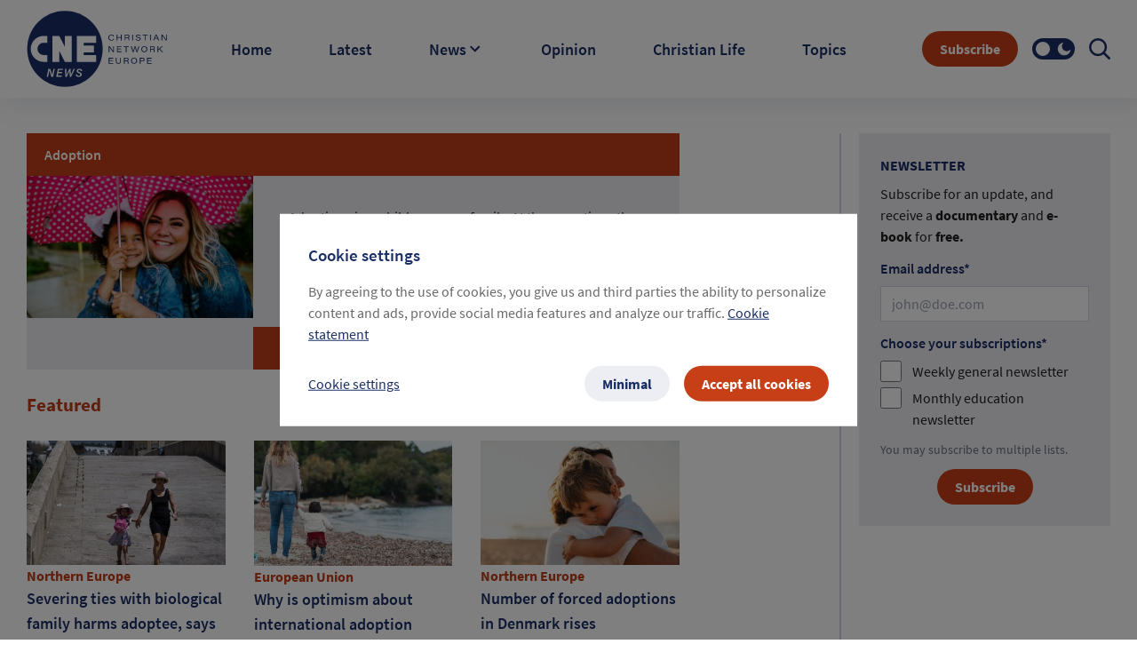

--- FILE ---
content_type: text/html; charset=utf-8
request_url: https://cne.news/tags?id=150&t=Adoption
body_size: 89313
content:
<!doctype html>
<html data-n-head-ssr lang="en" data-n-head="%7B%22lang%22:%7B%22ssr%22:%22en%22%7D%7D">
  <head >
    <meta data-n-head="ssr" charset="utf-8"><meta data-n-head="ssr" name="viewport" content="width=device-width, initial-scale=1"><meta data-n-head="ssr" data-hid="description" name="description" content=""><meta data-n-head="ssr" name="format-detection" content="telephone=no"><meta data-n-head="ssr" name="facebook-domain-verification" content="rsxa2l918j4bnkvu34c2ww1o13c0vo"><meta data-n-head="ssr" property="og:site_name" content="cne.news"><meta data-n-head="ssr" property="og:type" content="cne.news"><meta data-n-head="ssr" property="twitter:card" content="summary_large_image"><meta data-n-head="ssr" property="twitter:title" content="cne.news"><meta data-n-head="ssr" name="theme-color" content="#1a2f66"><meta data-n-head="ssr" data-hid="charset" charset="utf-8"><meta data-n-head="ssr" data-hid="mobile-web-app-capable" name="mobile-web-app-capable" content="yes"><meta data-n-head="ssr" data-hid="apple-mobile-web-app-title" name="apple-mobile-web-app-title" content="CNE.news"><meta data-n-head="ssr" data-hid="author" name="author" content="CNE news"><meta data-n-head="ssr" data-hid="og:site_name" name="og:site_name" property="og:site_name" content="CNE.news"><meta data-n-head="ssr" property="twitter:title" content="Adoption in Europe | Latest news on CNE.news"><meta data-n-head="ssr" property="twitter:description" content="Read the latest news and opinion articles on adoption on the European continent at CNE.news."><meta data-n-head="ssr" data-hid="og:title" property="og:title" name="og:title" content="Adoption in Europe | Latest news on CNE.news"><meta data-n-head="ssr" data-hid="og:description" property="og:description" content="Read the latest news and opinion articles on adoption on the European continent at CNE.news."><meta data-n-head="ssr" data-hid="og:type" property="og:type" content="website"><meta data-n-head="ssr" property="og:image" content="https://images.cne.news/fill/crop:1556:973:sm/w:520/plain/s3%3A%2F%2Fcne-prod-s3-001%2Fgabe_pierce_p_XPPU_6az_0_unsplash_bf1a6f9683.jpg"><title>Adoption in Europe | Latest news on CNE.news</title><link data-n-head="ssr" rel="icon" type="image/x-icon" href="/favicon.ico"><link data-n-head="ssr" rel="apple-touch-icon" type="image/png" href="/apple-touch-icon.png"><link data-n-head="ssr" rel="stylesheet" type="text/css" href="https://cdn.jsdelivr.net/npm/tw-elements@1.0.0-beta1/dist/css/index.min.css"><link data-n-head="ssr" rel="manifest" href="/site.webmanifest"><link data-n-head="ssr" data-hid="shortcut-icon" rel="shortcut icon" href="/favicon.ico"><link data-n-head="ssr" rel="manifest" href="/_nuxt/manifest.9a9544e1.json" data-hid="manifest"><link data-n-head="ssr" rel="canonical" href="https://cne.news/tag/150-adoption"><script data-n-head="ssr" data-hid="gtm-script">if(!window._gtm_init){window._gtm_init=1;(function(w,n,d,m,e,p){w[d]=(w[d]==1||n[d]=='yes'||n[d]==1||n[m]==1||(w[e]&&w[e][p]&&w[e][p]()))?1:0})(window,navigator,'doNotTrack','msDoNotTrack','external','msTrackingProtectionEnabled');(function(w,d,s,l,x,y){w[x]={};w._gtm_inject=function(i){if(w.doNotTrack||w[x][i])return;w[x][i]=1;w[l]=w[l]||[];w[l].push({'gtm.start':new Date().getTime(),event:'gtm.js'});var f=d.getElementsByTagName(s)[0],j=d.createElement(s);j.async=true;j.src='https://www.googletagmanager.com/gtm.js?id='+i;f.parentNode.insertBefore(j,f);};w[y]('GTM-PB8NRN4')})(window,document,'script','dataLayer','_gtm_ids','_gtm_inject')}</script><link rel="preload" href="/_nuxt/4849b1c.js" as="script"><link rel="preload" href="/_nuxt/9ffde90.js" as="script"><link rel="preload" href="/_nuxt/df0d3cc.js" as="script"><link rel="preload" href="/_nuxt/1b4cad3.js" as="script"><link rel="preload" href="/_nuxt/6d17bc8.js" as="script"><link rel="preload" href="/_nuxt/ff1a6c5.js" as="script"><style data-vue-ssr-id="36793aba:0 5feaea2a:0 1cf16dc0:0 b24eea6c:0 7e17ed2e:0 4abe0402:0 59b5f887:0 24493ca3:0 969c7bca:0">@font-face{font-display:swap;font-family:"Source Sans Pro";font-style:normal;font-weight:300;src:url(/_nuxt/fonts/SourceSansPro-Light.81cd217.ttf) format("truetype")}@font-face{font-display:swap;font-family:"Source Sans Pro";font-style:normal;font-weight:400;src:url(/_nuxt/fonts/SourceSansPro-Regular.c1678b4.ttf) format("truetype")}@font-face{font-display:swap;font-family:"Source Sans Pro";font-style:italic;font-weight:400;src:url(/_nuxt/fonts/SourceSansPro-Italic.3d7cb86.ttf) format("truetype")}@font-face{font-display:swap;font-family:"Source Sans Pro";font-style:normal;font-weight:600;src:url(/_nuxt/fonts/SourceSansPro-SemiBold.83476a8.ttf) format("truetype")}@font-face{font-display:swap;font-family:"Source Sans Pro";font-style:normal;font-weight:700;src:url(/_nuxt/fonts/SourceSansPro-Bold.8669b87.ttf) format("truetype")}@font-face{font-display:swap;font-family:"Source Sans Pro";font-style:italic;font-weight:700;src:url(/_nuxt/fonts/SourceSansPro-BoldItalic.38845da.ttf) format("truetype")}a,body,h1,h2,h3,h4,h5,h6,html,p,span{font-family:"Source Sans Pro";font-style:normal;font-weight:400}h1{font-size:2.5rem;line-height:2.5rem}h2{font-size:2rem;line-height:2rem}h3{font-size:1.5rem;line-height:1.5rem}h4{font-size:1.25rem;line-height:1.25rem}p{font-size:1rem;line-height:1rem}h2{font-weight:700}input,textarea{font-family:"Source Sans Pro";font-size:16px;font-weight:400}a,abbr,acronym,address,applet,article,aside,audio,b,big,blockquote,body,canvas,caption,center,cite,code,dd,del,details,dfn,div,dl,dt,em,embed,fieldset,figcaption,figure,footer,form,h1,h2,h3,h4,h5,h6,header,hgroup,html,i,iframe,img,ins,kbd,label,legend,li,main,mark,menu,nav,object,ol,output,p,pre,q,ruby,s,samp,section,small,span,strike,strong,sub,summary,sup,table,tbody,td,tfoot,th,thead,time,tr,tt,u,ul,var,video{border:0;box-sizing:border-box;font-size:100%;font:inherit;margin:0;padding:0;vertical-align:baseline}article,aside,details,figcaption,figure,footer,header,hgroup,main,menu,nav,section{display:block}li,ol,ul{list-style:none}blockquote,q{quotes:none}table{border-spacing:0}*{box-sizing:border-box}textarea{height:10.5em}/*! tailwindcss v3.3.3 | MIT License | https://tailwindcss.com*/*,:after,:before{border:0 solid #e5e7eb;box-sizing:border-box}:after,:before{--tw-content:""}html{line-height:1.5;-webkit-text-size-adjust:100%;font-family:Source Sans Pro;font-feature-settings:normal;font-variation-settings:normal;-moz-tab-size:4;-o-tab-size:4;tab-size:4}body{line-height:inherit}hr{border-top-width:1px;color:inherit;height:0}abbr:where([title]){text-decoration:underline;-webkit-text-decoration:underline dotted;text-decoration:underline dotted}h1,h2,h3,h4,h5,h6{font-size:inherit;font-weight:inherit}a{color:inherit;text-decoration:inherit}b,strong{font-weight:bolder}code,kbd,pre,samp{font-family:ui-monospace,SFMono-Regular,Menlo,Monaco,Consolas,"Liberation Mono","Courier New",monospace;font-size:1em}small{font-size:80%}sub,sup{font-size:75%;line-height:0;position:relative;vertical-align:baseline}sub{bottom:-.25em}sup{top:-.5em}table{border-collapse:collapse;border-color:inherit;text-indent:0}button,input,optgroup,select,textarea{color:inherit;font-family:inherit;font-feature-settings:inherit;font-size:100%;font-variation-settings:inherit;font-weight:inherit;line-height:inherit;margin:0;padding:0}button,select{text-transform:none}[type=button],[type=reset],[type=submit],button{-webkit-appearance:button;background-color:transparent;background-image:none}:-moz-focusring{outline:auto}:-moz-ui-invalid{box-shadow:none}progress{vertical-align:baseline}::-webkit-inner-spin-button,::-webkit-outer-spin-button{height:auto}[type=search]{-webkit-appearance:textfield;outline-offset:-2px}::-webkit-search-decoration{-webkit-appearance:none}::-webkit-file-upload-button{-webkit-appearance:button;font:inherit}summary{display:list-item}blockquote,dd,dl,figure,h1,h2,h3,h4,h5,h6,hr,p,pre{margin:0}fieldset{margin:0}fieldset,legend{padding:0}menu,ol,ul{list-style:none;margin:0;padding:0}dialog{padding:0}textarea{resize:vertical}input::-moz-placeholder,textarea::-moz-placeholder{color:#9ca3af;opacity:1}input::placeholder,textarea::placeholder{color:#9ca3af;opacity:1}[role=button],button{cursor:pointer}:disabled{cursor:default}audio,canvas,embed,iframe,img,object,svg,video{display:block;vertical-align:middle}img,video{height:auto;max-width:100%}[hidden]{display:none}*,:after,:before{--tw-border-spacing-x:0;--tw-border-spacing-y:0;--tw-translate-x:0;--tw-translate-y:0;--tw-rotate:0;--tw-skew-x:0;--tw-skew-y:0;--tw-scale-x:1;--tw-scale-y:1;--tw-pan-x: ;--tw-pan-y: ;--tw-pinch-zoom: ;--tw-scroll-snap-strictness:proximity;--tw-gradient-from-position: ;--tw-gradient-via-position: ;--tw-gradient-to-position: ;--tw-ordinal: ;--tw-slashed-zero: ;--tw-numeric-figure: ;--tw-numeric-spacing: ;--tw-numeric-fraction: ;--tw-ring-inset: ;--tw-ring-offset-width:0px;--tw-ring-offset-color:#fff;--tw-ring-color:rgba(59,130,246,.5);--tw-ring-offset-shadow:0 0 transparent;--tw-ring-shadow:0 0 transparent;--tw-shadow:0 0 transparent;--tw-shadow-colored:0 0 transparent;--tw-blur: ;--tw-brightness: ;--tw-contrast: ;--tw-grayscale: ;--tw-hue-rotate: ;--tw-invert: ;--tw-saturate: ;--tw-sepia: ;--tw-drop-shadow: ;--tw-backdrop-blur: ;--tw-backdrop-brightness: ;--tw-backdrop-contrast: ;--tw-backdrop-grayscale: ;--tw-backdrop-hue-rotate: ;--tw-backdrop-invert: ;--tw-backdrop-opacity: ;--tw-backdrop-saturate: ;--tw-backdrop-sepia: }::backdrop{--tw-border-spacing-x:0;--tw-border-spacing-y:0;--tw-translate-x:0;--tw-translate-y:0;--tw-rotate:0;--tw-skew-x:0;--tw-skew-y:0;--tw-scale-x:1;--tw-scale-y:1;--tw-pan-x: ;--tw-pan-y: ;--tw-pinch-zoom: ;--tw-scroll-snap-strictness:proximity;--tw-gradient-from-position: ;--tw-gradient-via-position: ;--tw-gradient-to-position: ;--tw-ordinal: ;--tw-slashed-zero: ;--tw-numeric-figure: ;--tw-numeric-spacing: ;--tw-numeric-fraction: ;--tw-ring-inset: ;--tw-ring-offset-width:0px;--tw-ring-offset-color:#fff;--tw-ring-color:rgba(59,130,246,.5);--tw-ring-offset-shadow:0 0 transparent;--tw-ring-shadow:0 0 transparent;--tw-shadow:0 0 transparent;--tw-shadow-colored:0 0 transparent;--tw-blur: ;--tw-brightness: ;--tw-contrast: ;--tw-grayscale: ;--tw-hue-rotate: ;--tw-invert: ;--tw-saturate: ;--tw-sepia: ;--tw-drop-shadow: ;--tw-backdrop-blur: ;--tw-backdrop-brightness: ;--tw-backdrop-contrast: ;--tw-backdrop-grayscale: ;--tw-backdrop-hue-rotate: ;--tw-backdrop-invert: ;--tw-backdrop-opacity: ;--tw-backdrop-saturate: ;--tw-backdrop-sepia: }.container{width:100%}@media (min-width:480px){.container{max-width:480px}}@media (min-width:768px){.container{max-width:768px}}@media (min-width:992px){.container{max-width:992px}}@media (min-width:1200px){.container{max-width:1200px}}@media (min-width:1399px){.container{max-width:1399px}}@media (min-width:1440px){.container{max-width:1440px}}.sr-only{height:1px;margin:-1px;overflow:hidden;padding:0;position:absolute;width:1px;clip:rect(0,0,0,0);border-width:0;white-space:nowrap}.pointer-events-none{pointer-events:none}.pointer-events-auto{pointer-events:auto}.\!visible{visibility:visible!important}.visible{visibility:visible}.invisible{visibility:hidden}.collapse{visibility:collapse}.static{position:static}.\!fixed{position:fixed!important}.fixed{position:fixed}.\!absolute{position:absolute!important}.absolute{position:absolute}.relative{position:relative}.sticky{position:sticky}.inset-0{bottom:0;left:0;right:0;top:0}.-bottom-\[47px\]{bottom:-47px}.-left-\[15px\]{left:-15px}.-left-\[9999px\]{left:-9999px}.-top-\[18px\]{top:-18px}.-top-\[21px\]{top:-21px}.-top-\[35px\]{top:-35px}.bottom-0{bottom:0}.bottom-0\.5{bottom:.125rem}.bottom-1\/2{bottom:50%}.left-0{left:0}.left-1\/2{left:50%}.left-3{left:.75rem}.left-\[50\%\]{left:50%}.left-\[50px\]{left:50px}.left-\[calc\(50\%-1px\)\]{left:calc(50% - 1px)}.right-0{right:0}.right-0\.5{right:.125rem}.right-1{right:.25rem}.right-1\.5{right:.375rem}.right-3{right:.75rem}.right-4{right:1rem}.right-9{right:2.25rem}.top-0{top:0}.top-1{top:.25rem}.top-1\/2{top:50%}.top-12{top:3rem}.top-2{top:.5rem}.top-\[11px\]{top:11px}.top-\[13px\]{top:13px}.top-\[50\%\]{top:50%}.top-\[50px\]{top:50px}.top-full{top:100%}.-z-10{z-index:-10}.z-0{z-index:0}.z-10{z-index:10}.z-\[1035\]{z-index:1035}.z-\[1040\]{z-index:1040}.z-\[1065\]{z-index:1065}.z-\[1066\]{z-index:1066}.z-\[1070\]{z-index:1070}.z-\[1080\]{z-index:1080}.z-\[1100\]{z-index:1100}.z-\[2\]{z-index:2}.z-\[999\]{z-index:999}.order-1{order:1}.order-2{order:2}.order-3{order:3}.float-right{float:right}.float-left{float:left}.clear-both{clear:both}.\!-m-px{margin:-1px!important}.-m-px{margin:-1px}.m-0{margin:0}.m-1{margin:.25rem}.m-3{margin:.75rem}.m-3\.5{margin:.875rem}.m-auto{margin:auto}.\!my-0{margin-bottom:0!important;margin-top:0!important}.-mx-4{margin-left:-1rem;margin-right:-1rem}.-mx-7{margin-left:-1.75rem;margin-right:-1.75rem}.-mx-7\.5{margin-left:-1.875rem;margin-right:-1.875rem}.-my-1{margin-bottom:-.25rem;margin-top:-.25rem}.mx-0{margin-left:0;margin-right:0}.mx-1{margin-left:.25rem;margin-right:.25rem}.mx-10{margin-left:2.5rem;margin-right:2.5rem}.mx-2{margin-left:.5rem;margin-right:.5rem}.mx-2\.5{margin-left:.625rem;margin-right:.625rem}.mx-4{margin-left:1rem;margin-right:1rem}.mx-\[10px\]{margin-left:10px;margin-right:10px}.mx-auto{margin-left:auto;margin-right:auto}.my-0{margin-bottom:0;margin-top:0}.my-10{margin-bottom:2.5rem;margin-top:2.5rem}.my-2{margin-bottom:.5rem;margin-top:.5rem}.my-3{margin-bottom:.75rem;margin-top:.75rem}.my-4{margin-bottom:1rem;margin-top:1rem}.my-40{margin-bottom:10rem;margin-top:10rem}.my-8{margin-bottom:2rem;margin-top:2rem}.my-\[5px\]{margin-bottom:5px;margin-top:5px}.-ml-6,.-ml-\[1\.5rem\]{margin-left:-1.5rem}.-mt-1{margin-top:-.25rem}.-mt-10{margin-top:-2.5rem}.-mt-3{margin-top:-.75rem}.-mt-5{margin-top:-1.25rem}.mb-0{margin-bottom:0}.mb-1{margin-bottom:.25rem}.mb-1\.5{margin-bottom:.375rem}.mb-10{margin-bottom:2.5rem}.mb-12{margin-bottom:3rem}.mb-16{margin-bottom:4rem}.mb-2{margin-bottom:.5rem}.mb-2\.5{margin-bottom:.625rem}.mb-20{margin-bottom:5rem}.mb-24{margin-bottom:6rem}.mb-28{margin-bottom:7rem}.mb-3{margin-bottom:.75rem}.mb-4{margin-bottom:1rem}.mb-5{margin-bottom:1.25rem}.mb-6{margin-bottom:1.5rem}.mb-7{margin-bottom:1.75rem}.mb-7\.5{margin-bottom:1.875rem}.mb-8{margin-bottom:2rem}.mb-9{margin-bottom:2.25rem}.mb-\[0\.125rem\]{margin-bottom:.125rem}.mb-\[10px\]{margin-bottom:10px}.ml-0{margin-left:0}.ml-2{margin-left:.5rem}.ml-3{margin-left:.75rem}.ml-4{margin-left:1rem}.ml-5{margin-left:1.25rem}.ml-6{margin-left:1.5rem}.ml-8{margin-left:2rem}.ml-\[30px\]{margin-left:30px}.ml-\[3px\]{margin-left:3px}.ml-auto{margin-left:auto}.mr-1{margin-right:.25rem}.mr-2{margin-right:.5rem}.mr-3{margin-right:.75rem}.mr-4{margin-right:1rem}.mr-5{margin-right:1.25rem}.mr-6{margin-right:1.5rem}.mr-7{margin-right:1.75rem}.mr-\[6px\]{margin-right:6px}.mr-\[8px\]{margin-right:8px}.mr-auto{margin-right:auto}.mt-0{margin-top:0}.mt-0\.5{margin-top:.125rem}.mt-1{margin-top:.25rem}.mt-1\.5{margin-top:.375rem}.mt-10{margin-top:2.5rem}.mt-14{margin-top:3.5rem}.mt-16{margin-top:4rem}.mt-2{margin-top:.5rem}.mt-2\.5{margin-top:.625rem}.mt-20{margin-top:5rem}.mt-3{margin-top:.75rem}.mt-4{margin-top:1rem}.mt-5{margin-top:1.25rem}.mt-8{margin-top:2rem}.mt-\[0\.15rem\]{margin-top:.15rem}.mt-auto{margin-top:auto}.box-border{box-sizing:border-box}.box-content{box-sizing:content-box}.\!block{display:block!important}.block{display:block}.inline-block{display:inline-block}.inline{display:inline}.flex{display:flex}.inline-flex{display:inline-flex}.table{display:table}.grid{display:grid}.\!hidden{display:none!important}.hidden{display:none}.\!h-0{height:0!important}.\!h-px{height:1px!important}.h-0{height:0}.h-1{height:.25rem}.h-1\.5{height:.375rem}.h-10{height:2.5rem}.h-11{height:2.75rem}.h-14{height:3.5rem}.h-16{height:4rem}.h-2\/5{height:40%}.h-20{height:5rem}.h-3{height:.75rem}.h-36{height:9rem}.h-4{height:1rem}.h-48{height:12rem}.h-5{height:1.25rem}.h-6{height:1.5rem}.h-7{height:1.75rem}.h-8{height:2rem}.h-9{height:2.25rem}.h-\[0\.9375rem\]{height:.9375rem}.h-\[1\.125rem\]{height:1.125rem}.h-\[1\.4rem\]{height:1.4rem}.h-\[100px\]{height:100px}.h-\[10px\]{height:10px}.h-\[120px\]{height:120px}.h-\[160px\]{height:160px}.h-\[260px\]{height:260px}.h-\[2px\]{height:2px}.h-\[30px\]{height:30px}.h-\[32px\]{height:32px}.h-\[380px\]{height:380px}.h-\[40px\]{height:40px}.h-\[42px\]{height:42px}.h-\[454px\]{height:454px}.h-\[48px\]{height:48px}.h-\[4px\]{height:4px}.h-\[50px\]{height:50px}.h-\[512px\]{height:512px}.h-\[56px\]{height:56px}.h-\[6px\]{height:6px}.h-\[72px\]{height:72px}.h-\[calc\(100\%-100px\)\]{height:calc(100% - 100px)}.h-auto{height:auto}.h-full{height:100%}.h-px{height:1px}.h-screen{height:100vh}.max-h-16{max-height:4rem}.max-h-\[454px\]{max-height:454px}.max-h-\[calc\(100\%-64px\)\]{max-height:calc(100% - 64px)}.max-h-full{max-height:100%}.min-h-\[1\.5rem\]{min-height:1.5rem}.min-h-\[305px\]{min-height:305px}.min-h-\[325px\]{min-height:325px}.min-h-\[40px\]{min-height:40px}.min-h-\[auto\]{min-height:auto}.min-h-full{min-height:100%}.min-h-screen{min-height:100vh}.\!w-px{width:1px!important}.w-0{width:0}.w-1{width:.25rem}.w-1\.5{width:.375rem}.w-1\/2{width:50%}.w-10{width:2.5rem}.w-10\/12{width:83.333333%}.w-12{width:3rem}.w-14{width:3.5rem}.w-16{width:4rem}.w-2{width:.5rem}.w-20{width:5rem}.w-24{width:6rem}.w-3{width:.75rem}.w-32{width:8rem}.w-36{width:9rem}.w-4{width:1rem}.w-40{width:10rem}.w-48{width:12rem}.w-5{width:1.25rem}.w-5\/12{width:41.666667%}.w-6{width:1.5rem}.w-7{width:1.75rem}.w-8{width:2rem}.w-9{width:2.25rem}.w-\[0\.9375rem\]{width:.9375rem}.w-\[1\.125rem\]{width:1.125rem}.w-\[1\.4rem\]{width:1.4rem}.w-\[150px\]{width:150px}.w-\[15px\]{width:15px}.w-\[160px\]{width:160px}.w-\[260px\]{width:260px}.w-\[2px\]{width:2px}.w-\[300px\]{width:300px}.w-\[304px\]{width:304px}.w-\[30px\]{width:30px}.w-\[328px\]{width:328px}.w-\[32px\]{width:32px}.w-\[45\%\]{width:45%}.w-\[4px\]{width:4px}.w-\[50px\]{width:50px}.w-\[518px\]{width:518px}.w-\[6px\]{width:6px}.w-\[70px\]{width:70px}.w-\[72px\]{width:72px}.w-\[76px\]{width:76px}.w-\[calc\(100\%-100px\)\]{width:calc(100% - 100px)}.w-auto{width:auto}.w-full{width:100%}.w-max{width:-moz-max-content;width:max-content}.w-px{width:1px}.w-screen{width:100vw}.min-w-0{min-width:0}.min-w-\[100px\]{min-width:100px}.min-w-\[310px\]{min-width:310px}.min-w-\[48px\]{min-width:48px}.min-w-\[64px\]{min-width:64px}.min-w-full{min-width:100%}.min-w-max{min-width:-moz-max-content;min-width:max-content}.min-w-min{min-width:-moz-min-content;min-width:min-content}.max-w-4xl{max-width:56rem}.max-w-5xl{max-width:64rem}.max-w-\[200px\]{max-width:200px}.max-w-\[267px\]{max-width:267px}.max-w-\[325px\]{max-width:325px}.max-w-\[5rem\]{max-width:5rem}.max-w-\[800px\]{max-width:800px}.max-w-\[90\%\]{max-width:90%}.max-w-\[calc\(100\%-1rem\)\]{max-width:calc(100% - 1rem)}.max-w-full{max-width:100%}.max-w-md{max-width:28rem}.flex-1{flex:1 1 0%}.flex-auto{flex:1 1 auto}.flex-none{flex:none}.shrink-0{flex-shrink:0}.flex-grow,.flex-grow-1,.grow{flex-grow:1}.grow-0{flex-grow:0}.basis-auto{flex-basis:auto}.origin-\[0_0\]{transform-origin:0 0}.origin-\[50\%_50\%\]{transform-origin:50% 50%}.origin-\[center_bottom_0\]{transform-origin:center bottom 0}.origin-bottom{transform-origin:bottom}.-translate-x-1\/2,.-translate-x-\[50\%\]{--tw-translate-x:-50%;transform:translate(-50%,var(--tw-translate-y)) rotate(var(--tw-rotate)) skewX(var(--tw-skew-x)) skewY(var(--tw-skew-y)) scaleX(var(--tw-scale-x)) scaleY(var(--tw-scale-y));transform:translate(var(--tw-translate-x),var(--tw-translate-y)) rotate(var(--tw-rotate)) skewX(var(--tw-skew-x)) skewY(var(--tw-skew-y)) scaleX(var(--tw-scale-x)) scaleY(var(--tw-scale-y))}.-translate-x-\[6px\]{--tw-translate-x:-6px;transform:translate(-6px,var(--tw-translate-y)) rotate(var(--tw-rotate)) skewX(var(--tw-skew-x)) skewY(var(--tw-skew-y)) scaleX(var(--tw-scale-x)) scaleY(var(--tw-scale-y));transform:translate(var(--tw-translate-x),var(--tw-translate-y)) rotate(var(--tw-rotate)) skewX(var(--tw-skew-x)) skewY(var(--tw-skew-y)) scaleX(var(--tw-scale-x)) scaleY(var(--tw-scale-y))}.-translate-x-full{--tw-translate-x:-100%;transform:translate(-100%,var(--tw-translate-y)) rotate(var(--tw-rotate)) skewX(var(--tw-skew-x)) skewY(var(--tw-skew-y)) scaleX(var(--tw-scale-x)) scaleY(var(--tw-scale-y));transform:translate(var(--tw-translate-x),var(--tw-translate-y)) rotate(var(--tw-rotate)) skewX(var(--tw-skew-x)) skewY(var(--tw-skew-y)) scaleX(var(--tw-scale-x)) scaleY(var(--tw-scale-y))}.-translate-y-1\/2,.-translate-y-\[50\%\]{--tw-translate-y:-50%;transform:translate(var(--tw-translate-x),-50%) rotate(var(--tw-rotate)) skewX(var(--tw-skew-x)) skewY(var(--tw-skew-y)) scaleX(var(--tw-scale-x)) scaleY(var(--tw-scale-y));transform:translate(var(--tw-translate-x),var(--tw-translate-y)) rotate(var(--tw-rotate)) skewX(var(--tw-skew-x)) skewY(var(--tw-skew-y)) scaleX(var(--tw-scale-x)) scaleY(var(--tw-scale-y))}.translate-x-\[150\%\]{--tw-translate-x:150%;transform:translate(150%,var(--tw-translate-y)) rotate(var(--tw-rotate)) skewX(var(--tw-skew-x)) skewY(var(--tw-skew-y)) scaleX(var(--tw-scale-x)) scaleY(var(--tw-scale-y));transform:translate(var(--tw-translate-x),var(--tw-translate-y)) rotate(var(--tw-rotate)) skewX(var(--tw-skew-x)) skewY(var(--tw-skew-y)) scaleX(var(--tw-scale-x)) scaleY(var(--tw-scale-y))}.translate-x-full{--tw-translate-x:100%;transform:translate(100%,var(--tw-translate-y)) rotate(var(--tw-rotate)) skewX(var(--tw-skew-x)) skewY(var(--tw-skew-y)) scaleX(var(--tw-scale-x)) scaleY(var(--tw-scale-y));transform:translate(var(--tw-translate-x),var(--tw-translate-y)) rotate(var(--tw-rotate)) skewX(var(--tw-skew-x)) skewY(var(--tw-skew-y)) scaleX(var(--tw-scale-x)) scaleY(var(--tw-scale-y))}.translate-y-\[6px\]{--tw-translate-y:6px;transform:translate(var(--tw-translate-x),6px) rotate(var(--tw-rotate)) skewX(var(--tw-skew-x)) skewY(var(--tw-skew-y)) scaleX(var(--tw-scale-x)) scaleY(var(--tw-scale-y));transform:translate(var(--tw-translate-x),var(--tw-translate-y)) rotate(var(--tw-rotate)) skewX(var(--tw-skew-x)) skewY(var(--tw-skew-y)) scaleX(var(--tw-scale-x)) scaleY(var(--tw-scale-y))}.-rotate-45{--tw-rotate:-45deg;transform:translate(var(--tw-translate-x),var(--tw-translate-y)) rotate(-45deg) skewX(var(--tw-skew-x)) skewY(var(--tw-skew-y)) scaleX(var(--tw-scale-x)) scaleY(var(--tw-scale-y));transform:translate(var(--tw-translate-x),var(--tw-translate-y)) rotate(var(--tw-rotate)) skewX(var(--tw-skew-x)) skewY(var(--tw-skew-y)) scaleX(var(--tw-scale-x)) scaleY(var(--tw-scale-y))}.-rotate-90{--tw-rotate:-90deg;transform:translate(var(--tw-translate-x),var(--tw-translate-y)) rotate(-90deg) skewX(var(--tw-skew-x)) skewY(var(--tw-skew-y)) scaleX(var(--tw-scale-x)) scaleY(var(--tw-scale-y));transform:translate(var(--tw-translate-x),var(--tw-translate-y)) rotate(var(--tw-rotate)) skewX(var(--tw-skew-x)) skewY(var(--tw-skew-y)) scaleX(var(--tw-scale-x)) scaleY(var(--tw-scale-y))}.rotate-0{--tw-rotate:0;transform:translate(var(--tw-translate-x),var(--tw-translate-y)) rotate(0) skewX(var(--tw-skew-x)) skewY(var(--tw-skew-y)) scaleX(var(--tw-scale-x)) scaleY(var(--tw-scale-y));transform:translate(var(--tw-translate-x),var(--tw-translate-y)) rotate(var(--tw-rotate)) skewX(var(--tw-skew-x)) skewY(var(--tw-skew-y)) scaleX(var(--tw-scale-x)) scaleY(var(--tw-scale-y))}.rotate-180{--tw-rotate:180deg;transform:translate(var(--tw-translate-x),var(--tw-translate-y)) rotate(180deg) skewX(var(--tw-skew-x)) skewY(var(--tw-skew-y)) scaleX(var(--tw-scale-x)) scaleY(var(--tw-scale-y));transform:translate(var(--tw-translate-x),var(--tw-translate-y)) rotate(var(--tw-rotate)) skewX(var(--tw-skew-x)) skewY(var(--tw-skew-y)) scaleX(var(--tw-scale-x)) scaleY(var(--tw-scale-y))}.rotate-270{--tw-rotate:270deg;transform:translate(var(--tw-translate-x),var(--tw-translate-y)) rotate(270deg) skewX(var(--tw-skew-x)) skewY(var(--tw-skew-y)) scaleX(var(--tw-scale-x)) scaleY(var(--tw-scale-y));transform:translate(var(--tw-translate-x),var(--tw-translate-y)) rotate(var(--tw-rotate)) skewX(var(--tw-skew-x)) skewY(var(--tw-skew-y)) scaleX(var(--tw-scale-x)) scaleY(var(--tw-scale-y))}.rotate-45{--tw-rotate:45deg;transform:translate(var(--tw-translate-x),var(--tw-translate-y)) rotate(45deg) skewX(var(--tw-skew-x)) skewY(var(--tw-skew-y)) scaleX(var(--tw-scale-x)) scaleY(var(--tw-scale-y));transform:translate(var(--tw-translate-x),var(--tw-translate-y)) rotate(var(--tw-rotate)) skewX(var(--tw-skew-x)) skewY(var(--tw-skew-y)) scaleX(var(--tw-scale-x)) scaleY(var(--tw-scale-y))}.rotate-90{--tw-rotate:90deg;transform:translate(var(--tw-translate-x),var(--tw-translate-y)) rotate(90deg) skewX(var(--tw-skew-x)) skewY(var(--tw-skew-y)) scaleX(var(--tw-scale-x)) scaleY(var(--tw-scale-y));transform:translate(var(--tw-translate-x),var(--tw-translate-y)) rotate(var(--tw-rotate)) skewX(var(--tw-skew-x)) skewY(var(--tw-skew-y)) scaleX(var(--tw-scale-x)) scaleY(var(--tw-scale-y))}.scale-0{--tw-scale-x:0;--tw-scale-y:0;transform:translate(var(--tw-translate-x),var(--tw-translate-y)) rotate(var(--tw-rotate)) skewX(var(--tw-skew-x)) skewY(var(--tw-skew-y)) scaleX(0) scaleY(0);transform:translate(var(--tw-translate-x),var(--tw-translate-y)) rotate(var(--tw-rotate)) skewX(var(--tw-skew-x)) skewY(var(--tw-skew-y)) scaleX(var(--tw-scale-x)) scaleY(var(--tw-scale-y))}.scale-100{--tw-scale-x:1;--tw-scale-y:1;transform:translate(var(--tw-translate-x),var(--tw-translate-y)) rotate(var(--tw-rotate)) skewX(var(--tw-skew-x)) skewY(var(--tw-skew-y)) scaleX(1) scaleY(1);transform:translate(var(--tw-translate-x),var(--tw-translate-y)) rotate(var(--tw-rotate)) skewX(var(--tw-skew-x)) skewY(var(--tw-skew-y)) scaleX(var(--tw-scale-x)) scaleY(var(--tw-scale-y))}.scale-\[0\.25\]{--tw-scale-x:0.25;--tw-scale-y:0.25;transform:translate(var(--tw-translate-x),var(--tw-translate-y)) rotate(var(--tw-rotate)) skewX(var(--tw-skew-x)) skewY(var(--tw-skew-y)) scaleX(.25) scaleY(.25);transform:translate(var(--tw-translate-x),var(--tw-translate-y)) rotate(var(--tw-rotate)) skewX(var(--tw-skew-x)) skewY(var(--tw-skew-y)) scaleX(var(--tw-scale-x)) scaleY(var(--tw-scale-y))}.scale-\[1\.02\]{--tw-scale-x:1.02;--tw-scale-y:1.02;transform:translate(var(--tw-translate-x),var(--tw-translate-y)) rotate(var(--tw-rotate)) skewX(var(--tw-skew-x)) skewY(var(--tw-skew-y)) scaleX(1.02) scaleY(1.02);transform:translate(var(--tw-translate-x),var(--tw-translate-y)) rotate(var(--tw-rotate)) skewX(var(--tw-skew-x)) skewY(var(--tw-skew-y)) scaleX(var(--tw-scale-x)) scaleY(var(--tw-scale-y))}.scale-y-\[0\.8\]{--tw-scale-y:0.8;transform:translate(var(--tw-translate-x),var(--tw-translate-y)) rotate(var(--tw-rotate)) skewX(var(--tw-skew-x)) skewY(var(--tw-skew-y)) scaleX(var(--tw-scale-x)) scaleY(.8)}.scale-y-\[0\.8\],.transform{transform:translate(var(--tw-translate-x),var(--tw-translate-y)) rotate(var(--tw-rotate)) skewX(var(--tw-skew-x)) skewY(var(--tw-skew-y)) scaleX(var(--tw-scale-x)) scaleY(var(--tw-scale-y))}.transform-none{transform:none}.animate-\[fade-in_0\.15s_both\]{animation:fade-in .15s both}.animate-\[fade-in_0\.3s_both\]{animation:fade-in .3s both}.animate-\[fade-in_350ms_ease-in-out\]{animation:fade-in .35s ease-in-out}.animate-\[fade-out_0\.15s_both\]{animation:fade-out .15s both}.animate-\[fade-out_0\.3s_both\]{animation:fade-out .3s both}.animate-\[fade-out_350ms_ease-in-out\]{animation:fade-out .35s ease-in-out}.animate-\[progress_3s_ease-in-out_infinite\]{animation:progress 3s ease-in-out infinite}.animate-\[show-up-clock_350ms_linear\]{animation:show-up-clock .35s linear}.animate-\[slide-in-left_0\.8s_both\]{animation:slide-in-left .8s both}.animate-\[slide-in-right_0\.8s_both\]{animation:slide-in-right .8s both}.animate-\[slide-out-left_0\.8s_both\]{animation:slide-out-left .8s both}.animate-\[slide-out-right_0\.8s_both\]{animation:slide-out-right .8s both}.animate-\[spinner-grow_0\.75s_linear_infinite\]{animation:spinner-grow .75s linear infinite}@keyframes spin{to{transform:rotate(1turn)}}.animate-spin{animation:spin 1s linear infinite}.cursor-default{cursor:default}.cursor-none{cursor:none}.cursor-pointer{cursor:pointer}.touch-none{touch-action:none}.touch-pan-y{--tw-pan-y:pan-y;touch-action:var(--tw-pan-x) pan-y var(--tw-pinch-zoom);touch-action:var(--tw-pan-x) var(--tw-pan-y) var(--tw-pinch-zoom)}.select-none{-webkit-user-select:none;-moz-user-select:none;user-select:none}.select-all{-webkit-user-select:all;-moz-user-select:all;user-select:all}.resize{resize:both}.scroll-mt-20{scroll-margin-top:5rem}.list-decimal{list-style-type:decimal}.list-disc{list-style-type:disc}.list-none{list-style-type:none}.appearance-none{-webkit-appearance:none;-moz-appearance:none;appearance:none}.grid-cols-1{grid-template-columns:repeat(1,minmax(0,1fr))}.grid-rows-3{grid-template-rows:repeat(3,minmax(0,1fr))}.\!flex-row{flex-direction:row!important}.flex-row{flex-direction:row}.flex-col{flex-direction:column}.flex-col-reverse{flex-direction:column-reverse}.flex-wrap{flex-wrap:wrap}.flex-nowrap{flex-wrap:nowrap}.items-end{align-items:flex-end}.items-center{align-items:center}.justify-start{justify-content:flex-start}.justify-end{justify-content:flex-end}.justify-center{justify-content:center}.justify-between{justify-content:space-between}.justify-around{justify-content:space-around}.justify-evenly{justify-content:space-evenly}.gap-2{gap:.5rem}.gap-5{gap:1.25rem}.-space-x-px>:not([hidden])~:not([hidden]){--tw-space-x-reverse:0;margin-left:-1px;margin-left:calc(-1px*(1 - var(--tw-space-x-reverse)));margin-right:0;margin-right:calc(-1px*var(--tw-space-x-reverse))}.space-x-2>:not([hidden])~:not([hidden]){--tw-space-x-reverse:0;margin-left:.5rem;margin-left:calc(.5rem*(1 - var(--tw-space-x-reverse)));margin-right:0;margin-right:calc(.5rem*var(--tw-space-x-reverse))}.space-x-4>:not([hidden])~:not([hidden]){--tw-space-x-reverse:0;margin-left:1rem;margin-left:calc(1rem*(1 - var(--tw-space-x-reverse)));margin-right:0;margin-right:calc(1rem*var(--tw-space-x-reverse))}.divide-y-2>:not([hidden])~:not([hidden]){--tw-divide-y-reverse:0;border-bottom-width:0;border-bottom-width:calc(2px*var(--tw-divide-y-reverse));border-top-width:2px;border-top-width:calc(2px*(1 - var(--tw-divide-y-reverse)))}.divide-solid>:not([hidden])~:not([hidden]){border-style:solid}.divide-gray-default>:not([hidden])~:not([hidden]){--tw-divide-opacity:1;border-color:#d1d5e0}@supports (color:rgb(0 0 0/0)){.divide-gray-default>:not([hidden])~:not([hidden]){border-color:rgb(209 213 224/var(--tw-divide-opacity))}}.overflow-auto{overflow:auto}.\!overflow-hidden{overflow:hidden!important}.overflow-hidden{overflow:hidden}.overflow-visible{overflow:visible}.overflow-y-auto{overflow-y:auto}.overflow-x-hidden{overflow-x:hidden}.overflow-y-hidden{overflow-y:hidden}.truncate{overflow:hidden;white-space:nowrap}.text-ellipsis,.truncate{text-overflow:ellipsis}.text-clip{text-overflow:clip}.whitespace-normal{white-space:normal}.\!whitespace-nowrap{white-space:nowrap!important}.whitespace-nowrap{white-space:nowrap}.break-normal{word-wrap:normal;word-break:normal}.break-words{word-wrap:break-word}.rounded{border-radius:.25rem}.rounded-2\.5xl{border-radius:20px}.rounded-3xl{border-radius:1.5rem}.rounded-4xl{border-radius:30px}.rounded-\[0\.25rem\]{border-radius:.25rem}.rounded-\[0\.5rem\]{border-radius:.5rem}.rounded-\[0\.6rem\]{border-radius:.6rem}.rounded-\[100\%\]{border-radius:100%}.rounded-\[10px\]{border-radius:10px}.rounded-\[16px\]{border-radius:16px}.rounded-\[50\%\]{border-radius:50%}.rounded-\[999px\]{border-radius:999px}.rounded-full{border-radius:9999px}.rounded-lg{border-radius:.5rem}.rounded-md{border-radius:.375rem}.rounded-none{border-radius:0}.rounded-sm{border-radius:.125rem}.rounded-xl{border-radius:.75rem}.rounded-b-lg{border-bottom-left-radius:.5rem;border-bottom-right-radius:.5rem}.rounded-l-\[0\.25rem\]{border-bottom-left-radius:.25rem;border-top-left-radius:.25rem}.rounded-r-\[0\.25rem\]{border-bottom-right-radius:.25rem;border-top-right-radius:.25rem}.rounded-t-\[0\.6rem\]{border-top-left-radius:.6rem;border-top-right-radius:.6rem}.rounded-t-lg{border-top-left-radius:.5rem;border-top-right-radius:.5rem}.rounded-bl-none{border-bottom-left-radius:0}.rounded-br-2xl{border-bottom-right-radius:1rem}.rounded-tl-2xl{border-top-left-radius:1rem}.rounded-tr-2xl{border-top-right-radius:1rem}.\!border-0{border-width:0!important}.\!border-\[3px\]{border-width:3px!important}.border{border-width:1px}.border-0{border-width:0}.border-1{border-width:1px}.border-2{border-width:2px}.border-4{border-width:4px}.border-\[0\.125rem\],.border-\[\.125rem\]{border-width:.125rem}.border-\[0\.15em\]{border-width:.15em}.border-\[14px\]{border-width:14px}.border-\[1px\]{border-width:1px}.border-b{border-bottom-width:1px}.border-b-2{border-bottom-width:2px}.border-l-0{border-left-width:0}.border-l-2{border-left-width:2px}.border-l-\[0\.125rem\]{border-left-width:.125rem}.border-r-0{border-right-width:0}.border-t{border-top-width:1px}.border-t-0{border-top-width:0}.\!border-solid{border-style:solid!important}.border-solid{border-style:solid}.border-none{border-style:none}.\!border-\[\#14a44d\]{--tw-border-opacity:1!important;border-color:#14a44d!important}@supports (color:rgb(0 0 0/0)){.\!border-\[\#14a44d\]{border-color:rgb(20 164 77/var(--tw-border-opacity))!important}}.\!border-\[\#b2b3b4\]{--tw-border-opacity:1!important;border-color:#b2b3b4!important}@supports (color:rgb(0 0 0/0)){.\!border-\[\#b2b3b4\]{border-color:rgb(178 179 180/var(--tw-border-opacity))!important}}.\!border-\[\#dc4c64\]{--tw-border-opacity:1!important;border-color:#dc4c64!important}@supports (color:rgb(0 0 0/0)){.\!border-\[\#dc4c64\]{border-color:rgb(220 76 100/var(--tw-border-opacity))!important}}.border-\[\#14a44d\]{--tw-border-opacity:1;border-color:#14a44d}@supports (color:rgb(0 0 0/0)){.border-\[\#14a44d\]{border-color:rgb(20 164 77/var(--tw-border-opacity))}}.border-\[\#3b71ca\]{--tw-border-opacity:1;border-color:#3b71ca}@supports (color:rgb(0 0 0/0)){.border-\[\#3b71ca\]{border-color:rgb(59 113 202/var(--tw-border-opacity))}}.border-\[\#d1d5e0\]{--tw-border-opacity:1;border-color:#d1d5e0}@supports (color:rgb(0 0 0/0)){.border-\[\#d1d5e0\]{border-color:rgb(209 213 224/var(--tw-border-opacity))}}.border-\[\#dc4c64\]{--tw-border-opacity:1;border-color:#dc4c64}@supports (color:rgb(0 0 0/0)){.border-\[\#dc4c64\]{border-color:rgb(220 76 100/var(--tw-border-opacity))}}.border-\[\#eee\]{--tw-border-opacity:1;border-color:#eee}@supports (color:rgb(0 0 0/0)){.border-\[\#eee\]{border-color:rgb(238 238 238/var(--tw-border-opacity))}}.border-blue-default{--tw-border-opacity:1;border-color:#1a2f66}@supports (color:rgb(0 0 0/0)){.border-blue-default{border-color:rgb(26 47 102/var(--tw-border-opacity))}}.border-current{border-color:currentColor}.border-gray-200{--tw-border-opacity:1;border-color:#e5e7eb}@supports (color:rgb(0 0 0/0)){.border-gray-200{border-color:rgb(229 231 235/var(--tw-border-opacity))}}.border-gray-300{--tw-border-opacity:1;border-color:#d1d5db}@supports (color:rgb(0 0 0/0)){.border-gray-300{border-color:rgb(209 213 219/var(--tw-border-opacity))}}.border-gray-default{--tw-border-opacity:1;border-color:#d1d5e0}@supports (color:rgb(0 0 0/0)){.border-gray-default{border-color:rgb(209 213 224/var(--tw-border-opacity))}}.border-gray-light{--tw-border-opacity:1;border-color:#edeef3}@supports (color:rgb(0 0 0/0)){.border-gray-light{border-color:rgb(237 238 243/var(--tw-border-opacity))}}.border-green-light{--tw-border-opacity:1;border-color:#dde9e2}@supports (color:rgb(0 0 0/0)){.border-green-light{border-color:rgb(221 233 226/var(--tw-border-opacity))}}.border-neutral-100{--tw-border-opacity:1;border-color:#f5f5f5}@supports (color:rgb(0 0 0/0)){.border-neutral-100{border-color:rgb(245 245 245/var(--tw-border-opacity))}}.border-neutral-200{--tw-border-opacity:1;border-color:#e5e5e5}@supports (color:rgb(0 0 0/0)){.border-neutral-200{border-color:rgb(229 229 229/var(--tw-border-opacity))}}.border-neutral-300{--tw-border-opacity:1;border-color:#d4d4d4}@supports (color:rgb(0 0 0/0)){.border-neutral-300{border-color:rgb(212 212 212/var(--tw-border-opacity))}}.border-red-600{--tw-border-opacity:1;border-color:#dc2626}@supports (color:rgb(0 0 0/0)){.border-red-600{border-color:rgb(220 38 38/var(--tw-border-opacity))}}.border-slate-200{--tw-border-opacity:1;border-color:#e2e8f0}@supports (color:rgb(0 0 0/0)){.border-slate-200{border-color:rgb(226 232 240/var(--tw-border-opacity))}}.border-transparent{border-color:transparent}.border-white-default{--tw-border-opacity:1;border-color:#fff}@supports (color:rgb(0 0 0/0)){.border-white-default{border-color:rgb(255 255 255/var(--tw-border-opacity))}}.border-r-transparent{border-right-color:transparent}.border-t-transparent{border-top-color:transparent}.border-opacity-30{--tw-border-opacity:0.3}.\!bg-\[\#858585\]{--tw-bg-opacity:1!important;background-color:#858585!important}@supports (color:rgb(0 0 0/0)){.\!bg-\[\#858585\]{background-color:rgb(133 133 133/var(--tw-bg-opacity))!important}}.\!bg-green-dark{--tw-bg-opacity:1!important;background-color:#13654b!important}@supports (color:rgb(0 0 0/0)){.\!bg-green-dark{background-color:rgb(19 101 75/var(--tw-bg-opacity))!important}}.\!bg-neutral-100{--tw-bg-opacity:1!important;background-color:#f5f5f5!important}@supports (color:rgb(0 0 0/0)){.\!bg-neutral-100{background-color:rgb(245 245 245/var(--tw-bg-opacity))!important}}.bg-\[\#00000012\]{background-color:rgba(0,0,0,.071)}.bg-\[\#00000066\]{background-color:rgba(0,0,0,.4)}.bg-\[\#000000e6\]{background-color:rgba(0,0,0,.902)}.bg-\[\#1A2F66\]{--tw-bg-opacity:1;background-color:#1a2f66}@supports (color:rgb(0 0 0/0)){.bg-\[\#1A2F66\]{background-color:rgb(26 47 102/var(--tw-bg-opacity))}}.bg-\[\#3b71ca\]{--tw-bg-opacity:1;background-color:#3b71ca}@supports (color:rgb(0 0 0/0)){.bg-\[\#3b71ca\]{background-color:rgb(59 113 202/var(--tw-bg-opacity))}}.bg-\[\#6d6d6d\]{--tw-bg-opacity:1;background-color:#6d6d6d}@supports (color:rgb(0 0 0/0)){.bg-\[\#6d6d6d\]{background-color:rgb(109 109 109/var(--tw-bg-opacity))}}.bg-\[\#aaa\]{--tw-bg-opacity:1;background-color:#aaa}@supports (color:rgb(0 0 0/0)){.bg-\[\#aaa\]{background-color:rgb(170 170 170/var(--tw-bg-opacity))}}.bg-\[\#eceff1\]{--tw-bg-opacity:1;background-color:#eceff1}@supports (color:rgb(0 0 0/0)){.bg-\[\#eceff1\]{background-color:rgb(236 239 241/var(--tw-bg-opacity))}}.bg-\[\#eee\]{--tw-bg-opacity:1;background-color:#eee}@supports (color:rgb(0 0 0/0)){.bg-\[\#eee\]{background-color:rgb(238 238 238/var(--tw-bg-opacity))}}.bg-\[rgba\(0\2c 0\2c 0\2c 0\.4\)\]{background-color:rgba(0,0,0,.4)}.bg-black{--tw-bg-opacity:1;background-color:#000}@supports (color:rgb(0 0 0/0)){.bg-black{background-color:rgb(0 0 0/var(--tw-bg-opacity))}}.bg-black\/10{background-color:rgba(0,0,0,.1)}.bg-black\/40{background-color:rgba(0,0,0,.4)}.bg-blue-default{--tw-bg-opacity:1;background-color:#1a2f66}@supports (color:rgb(0 0 0/0)){.bg-blue-default{background-color:rgb(26 47 102/var(--tw-bg-opacity))}}.bg-current{background-color:currentColor}.bg-gray-200{--tw-bg-opacity:1;background-color:#e5e7eb}@supports (color:rgb(0 0 0/0)){.bg-gray-200{background-color:rgb(229 231 235/var(--tw-bg-opacity))}}.bg-gray-default{--tw-bg-opacity:1;background-color:#d1d5e0}@supports (color:rgb(0 0 0/0)){.bg-gray-default{background-color:rgb(209 213 224/var(--tw-bg-opacity))}}.bg-gray-light{--tw-bg-opacity:1;background-color:#edeef3}@supports (color:rgb(0 0 0/0)){.bg-gray-light{background-color:rgb(237 238 243/var(--tw-bg-opacity))}}.bg-green-dark{--tw-bg-opacity:1;background-color:#13654b}@supports (color:rgb(0 0 0/0)){.bg-green-dark{background-color:rgb(19 101 75/var(--tw-bg-opacity))}}.bg-green-light{--tw-bg-opacity:1;background-color:#dde9e2}@supports (color:rgb(0 0 0/0)){.bg-green-light{background-color:rgb(221 233 226/var(--tw-bg-opacity))}}.bg-inherit{background-color:inherit}.bg-neutral-600{--tw-bg-opacity:1;background-color:#525252}@supports (color:rgb(0 0 0/0)){.bg-neutral-600{background-color:rgb(82 82 82/var(--tw-bg-opacity))}}.bg-neutral-700{--tw-bg-opacity:1;background-color:#404040}@supports (color:rgb(0 0 0/0)){.bg-neutral-700{background-color:rgb(64 64 64/var(--tw-bg-opacity))}}.bg-orangeLight{--tw-bg-opacity:1;background-color:#c73f16}@supports (color:rgb(0 0 0/0)){.bg-orangeLight{background-color:rgb(199 63 22/var(--tw-bg-opacity))}}.bg-orangeText{--tw-bg-opacity:1;background-color:#c03f19}@supports (color:rgb(0 0 0/0)){.bg-orangeText{background-color:rgb(192 63 25/var(--tw-bg-opacity))}}.bg-transparent{background-color:transparent}.bg-white-default{--tw-bg-opacity:1;background-color:#fff}@supports (color:rgb(0 0 0/0)){.bg-white-default{background-color:rgb(255 255 255/var(--tw-bg-opacity))}}.bg-zinc-500{--tw-bg-opacity:1;background-color:#71717a}@supports (color:rgb(0 0 0/0)){.bg-zinc-500{background-color:rgb(113 113 122/var(--tw-bg-opacity))}}.bg-zinc-600{--tw-bg-opacity:1;background-color:#52525b}@supports (color:rgb(0 0 0/0)){.bg-zinc-600{background-color:rgb(82 82 91/var(--tw-bg-opacity))}}.bg-zinc-600\/50{background-color:rgba(82,82,91,.5)}.bg-zinc-700{--tw-bg-opacity:1;background-color:#3f3f46}@supports (color:rgb(0 0 0/0)){.bg-zinc-700{background-color:rgb(63 63 70/var(--tw-bg-opacity))}}.bg-clip-padding{background-clip:padding-box}.fill-\[\#afafaf\]{fill:#afafaf}.fill-current{fill:currentColor}.object-cover{-o-object-fit:cover;object-fit:cover}.object-center{-o-object-position:center;object-position:center}.\!p-0{padding:0!important}.p-0{padding:0}.p-1{padding:.25rem}.p-2{padding:.5rem}.p-2\.5{padding:.625rem}.p-3{padding:.75rem}.p-4{padding:1rem}.p-5{padding:1.25rem}.p-6{padding:1.5rem}.p-8{padding:2rem}.p-\[1rem\]{padding:1rem}.p-\[2px\]{padding:2px}.p-\[5px\]{padding:5px}.p-\[auto\]{padding:auto}.\!py-0{padding-bottom:0!important;padding-top:0!important}.\!py-2{padding-bottom:.5rem!important;padding-top:.5rem!important}.px-0{padding-left:0;padding-right:0}.px-0\.5{padding-left:.125rem;padding-right:.125rem}.px-1{padding-left:.25rem;padding-right:.25rem}.px-1\.5{padding-left:.375rem;padding-right:.375rem}.px-2{padding-left:.5rem;padding-right:.5rem}.px-2\.5{padding-left:.625rem;padding-right:.625rem}.px-3{padding-left:.75rem;padding-right:.75rem}.px-4{padding-left:1rem;padding-right:1rem}.px-5{padding-left:1.25rem;padding-right:1.25rem}.px-6{padding-left:1.5rem;padding-right:1.5rem}.px-8{padding-left:2rem;padding-right:2rem}.px-\[0\.4rem\]{padding-left:.4rem;padding-right:.4rem}.px-\[1\.4rem\]{padding-left:1.4rem;padding-right:1.4rem}.px-\[10px\]{padding-left:10px;padding-right:10px}.px-\[12px\]{padding-left:12px;padding-right:12px}.px-\[auto\]{padding-left:auto;padding-right:auto}.py-0{padding-bottom:0;padding-top:0}.py-1{padding-bottom:.25rem;padding-top:.25rem}.py-1\.5{padding-bottom:.375rem;padding-top:.375rem}.py-12{padding-bottom:3rem;padding-top:3rem}.py-2{padding-bottom:.5rem;padding-top:.5rem}.py-2\.5{padding-bottom:.625rem;padding-top:.625rem}.py-3{padding-bottom:.75rem;padding-top:.75rem}.py-4{padding-bottom:1rem;padding-top:1rem}.py-5{padding-bottom:1.25rem;padding-top:1.25rem}.py-7{padding-bottom:1.75rem;padding-top:1.75rem}.py-8{padding-bottom:2rem;padding-top:2rem}.py-\[0\.32rem\]{padding-bottom:.32rem;padding-top:.32rem}.py-\[0\.33rem\]{padding-bottom:.33rem;padding-top:.33rem}.py-\[0\.4375rem\]{padding-bottom:.4375rem;padding-top:.4375rem}.py-\[0\.4rem\]{padding-bottom:.4rem;padding-top:.4rem}.py-\[10px\]{padding-bottom:10px;padding-top:10px}.py-\[1px\]{padding-bottom:1px;padding-top:1px}.py-\[5px\]{padding-bottom:5px;padding-top:5px}.pb-0{padding-bottom:0}.pb-10{padding-bottom:2.5rem}.pb-12{padding-bottom:3rem}.pb-14{padding-bottom:3.5rem}.pb-16{padding-bottom:4rem}.pb-2{padding-bottom:.5rem}.pb-2\.5{padding-bottom:.625rem}.pb-3{padding-bottom:.75rem}.pb-3\.5{padding-bottom:.875rem}.pb-4{padding-bottom:1rem}.pb-5{padding-bottom:1.25rem}.pb-6{padding-bottom:1.5rem}.pb-7{padding-bottom:1.75rem}.pb-\[5px\]{padding-bottom:5px}.pl-1{padding-left:.25rem}.pl-10{padding-left:2.5rem}.pl-12{padding-left:3rem}.pl-16{padding-left:4rem}.pl-2{padding-left:.5rem}.pl-20{padding-left:5rem}.pl-3{padding-left:.75rem}.pl-4{padding-left:1rem}.pl-6{padding-left:1.5rem}.pl-7{padding-left:1.75rem}.pl-8{padding-left:2rem}.pl-\[1\.5rem\]{padding-left:1.5rem}.pl-\[18px\]{padding-left:18px}.pl-\[50px\]{padding-left:50px}.pl-\[8px\]{padding-left:8px}.pr-0{padding-right:0}.pr-2{padding-right:.5rem}.pr-3{padding-right:.75rem}.pr-4{padding-right:1rem}.pr-7{padding-right:1.75rem}.pr-8{padding-right:2rem}.pr-9{padding-right:2.25rem}.pr-\[24px\]{padding-right:24px}.pt-16{padding-top:4rem}.pt-2{padding-top:.5rem}.pt-2\.5{padding-top:.625rem}.pt-4{padding-top:1rem}.pt-5{padding-top:1.25rem}.pt-6{padding-top:1.5rem}.pt-7{padding-top:1.75rem}.pt-7\.5{padding-top:1.875rem}.pt-\[0\.37rem\]{padding-top:.37rem}.pt-\[6px\]{padding-top:6px}.text-left{text-align:left}.text-center{text-align:center}.text-right{text-align:right}.align-baseline{vertical-align:baseline}.align-top{vertical-align:top}.align-middle{vertical-align:middle}.align-bottom{vertical-align:bottom}.align-\[-0\.125em\]{vertical-align:-.125em}.font-sans{font-family:Source Sans Pro}.\!text-tiny{font-size:.875rem!important}.text-2\.5xl{font-size:1.6875rem}.text-2\.65xl{font-size:1.75rem}.text-2xl{font-size:1.5rem}.text-3xl{font-size:1.875rem}.text-7xl{font-size:5rem}.text-\[0\.8rem\]{font-size:.8rem}.text-\[0\.9rem\]{font-size:.9rem}.text-\[1\.1rem\]{font-size:1.1rem}.text-\[10px\]{font-size:10px}.text-\[12px\]{font-size:12px}.text-\[13px\]{font-size:13px}.text-\[16px\]{font-size:16px}.text-\[18px\]{font-size:18px}.text-\[2\.5rem\]{font-size:2.5rem}.text-\[3\.75rem\]{font-size:3.75rem}.text-\[34px\]{font-size:34px}.text-base{font-size:1rem}.text-lg{font-size:1.125rem}.text-lg-md{font-size:1.1875rem}.text-sm,.text-tiny{font-size:.875rem}.text-xl{font-size:1.25rem}.text-xl-big{font-size:1.438rem}.text-xl-md{font-size:1.3125rem}.text-xs{font-size:.75rem}.\!font-normal{font-weight:400!important}.font-black{font-weight:900}.font-bold{font-weight:700}.font-light{font-weight:300}.font-medium{font-weight:500}.font-normal{font-weight:400}.font-semibold{font-weight:600}.uppercase{text-transform:uppercase}.capitalize{text-transform:capitalize}.normal-case{text-transform:none}.italic{font-style:italic}.not-italic{font-style:normal}.leading-10{line-height:2.5rem}.leading-4{line-height:1rem}.leading-5{line-height:1.25rem}.leading-5\.5{line-height:22px}.leading-6{line-height:1.5rem}.leading-7{line-height:1.75rem}.leading-7\.75{line-height:31px}.leading-8{line-height:2rem}.leading-9{line-height:2.25rem}.leading-\[1\.2\]{line-height:1.2}.leading-\[1\.5\]{line-height:1.5}.leading-\[1\.6\]{line-height:1.6}.leading-\[2\.15\]{line-height:2.15}.leading-\[40px\]{line-height:40px}.leading-loose{line-height:2}.leading-normal{line-height:1.5}.tracking-\[-0\.00833em\]{letter-spacing:-.00833em}.tracking-\[0\.1rem\],.tracking-\[\.1rem\]{letter-spacing:.1rem}.tracking-\[1\.7px\]{letter-spacing:1.7px}.tracking-normal{letter-spacing:0}.\!text-\[\#14a44d\]{--tw-text-opacity:1!important;color:#14a44d!important}@supports (color:rgb(0 0 0/0)){.\!text-\[\#14a44d\]{color:rgb(20 164 77/var(--tw-text-opacity))!important}}.\!text-\[\#dc4c64\]{--tw-text-opacity:1!important;color:#dc4c64!important}@supports (color:rgb(0 0 0/0)){.\!text-\[\#dc4c64\]{color:rgb(220 76 100/var(--tw-text-opacity))!important}}.\!text-gray-50{--tw-text-opacity:1!important;color:#f9fafb!important}@supports (color:rgb(0 0 0/0)){.\!text-gray-50{color:rgb(249 250 251/var(--tw-text-opacity))!important}}.\!text-green-dark{--tw-text-opacity:1!important;color:#13654b!important}@supports (color:rgb(0 0 0/0)){.\!text-green-dark{color:rgb(19 101 75/var(--tw-text-opacity))!important}}.\!text-green-light{--tw-text-opacity:1!important;color:#dde9e2!important}@supports (color:rgb(0 0 0/0)){.\!text-green-light{color:rgb(221 233 226/var(--tw-text-opacity))!important}}.text-\[\#14a44d\]{--tw-text-opacity:1;color:#14a44d}@supports (color:rgb(0 0 0/0)){.text-\[\#14a44d\]{color:rgb(20 164 77/var(--tw-text-opacity))}}.text-\[\#212529\]{--tw-text-opacity:1;color:#212529}@supports (color:rgb(0 0 0/0)){.text-\[\#212529\]{color:rgb(33 37 41/var(--tw-text-opacity))}}.text-\[\#3b71ca\]{--tw-text-opacity:1;color:#3b71ca}@supports (color:rgb(0 0 0/0)){.text-\[\#3b71ca\]{color:rgb(59 113 202/var(--tw-text-opacity))}}.text-\[\#4f4f4f\]{--tw-text-opacity:1;color:#4f4f4f}@supports (color:rgb(0 0 0/0)){.text-\[\#4f4f4f\]{color:rgb(79 79 79/var(--tw-text-opacity))}}.text-\[\#b3afaf\]{--tw-text-opacity:1;color:#b3afaf}@supports (color:rgb(0 0 0/0)){.text-\[\#b3afaf\]{color:rgb(179 175 175/var(--tw-text-opacity))}}.text-\[\#b3b3b3\]{--tw-text-opacity:1;color:#b3b3b3}@supports (color:rgb(0 0 0/0)){.text-\[\#b3b3b3\]{color:rgb(179 179 179/var(--tw-text-opacity))}}.text-\[\#dc4c64\]{--tw-text-opacity:1;color:#dc4c64}@supports (color:rgb(0 0 0/0)){.text-\[\#dc4c64\]{color:rgb(220 76 100/var(--tw-text-opacity))}}.text-\[\#ffffff8a\]{color:hsla(0,0%,100%,.541)}.text-\[rgb\(220\2c 76\2c 100\)\]{--tw-text-opacity:1;color:#dc4c64}@supports (color:rgb(0 0 0/0)){.text-\[rgb\(220\2c 76\2c 100\)\]{color:rgb(220 76 100/var(--tw-text-opacity))}}.text-black{--tw-text-opacity:1;color:#000}@supports (color:rgb(0 0 0/0)){.text-black{color:rgb(0 0 0/var(--tw-text-opacity))}}.text-black\/50{color:rgba(0,0,0,.5)}.text-black\/\[64\]{color:#000}.text-blue-default{--tw-text-opacity:1;color:#1a2f66}@supports (color:rgb(0 0 0/0)){.text-blue-default{color:rgb(26 47 102/var(--tw-text-opacity))}}.text-gray-200{--tw-text-opacity:1;color:#e5e7eb}@supports (color:rgb(0 0 0/0)){.text-gray-200{color:rgb(229 231 235/var(--tw-text-opacity))}}.text-gray-300{--tw-text-opacity:1;color:#d1d5db}@supports (color:rgb(0 0 0/0)){.text-gray-300{color:rgb(209 213 219/var(--tw-text-opacity))}}.text-gray-50{--tw-text-opacity:1;color:#f9fafb}@supports (color:rgb(0 0 0/0)){.text-gray-50{color:rgb(249 250 251/var(--tw-text-opacity))}}.text-gray-500{--tw-text-opacity:1;color:#6b7280}@supports (color:rgb(0 0 0/0)){.text-gray-500{color:rgb(107 114 128/var(--tw-text-opacity))}}.text-gray-600{--tw-text-opacity:1;color:#4b5563}@supports (color:rgb(0 0 0/0)){.text-gray-600{color:rgb(75 85 99/var(--tw-text-opacity))}}.text-gray-700{--tw-text-opacity:1;color:#374151}@supports (color:rgb(0 0 0/0)){.text-gray-700{color:rgb(55 65 81/var(--tw-text-opacity))}}.text-gray-default{--tw-text-opacity:1;color:#d1d5e0}@supports (color:rgb(0 0 0/0)){.text-gray-default{color:rgb(209 213 224/var(--tw-text-opacity))}}.text-gray-light{--tw-text-opacity:1;color:#edeef3}@supports (color:rgb(0 0 0/0)){.text-gray-light{color:rgb(237 238 243/var(--tw-text-opacity))}}.text-green-600{--tw-text-opacity:1;color:#16a34a}@supports (color:rgb(0 0 0/0)){.text-green-600{color:rgb(22 163 74/var(--tw-text-opacity))}}.text-green-800{--tw-text-opacity:1;color:#166534}@supports (color:rgb(0 0 0/0)){.text-green-800{color:rgb(22 101 52/var(--tw-text-opacity))}}.text-green-dark{--tw-text-opacity:1;color:#13654b}@supports (color:rgb(0 0 0/0)){.text-green-dark{color:rgb(19 101 75/var(--tw-text-opacity))}}.text-green-light{--tw-text-opacity:1;color:#dde9e2}@supports (color:rgb(0 0 0/0)){.text-green-light{color:rgb(221 233 226/var(--tw-text-opacity))}}.text-neutral-200{--tw-text-opacity:1;color:#e5e5e5}@supports (color:rgb(0 0 0/0)){.text-neutral-200{color:rgb(229 229 229/var(--tw-text-opacity))}}.text-neutral-400{--tw-text-opacity:1;color:#a3a3a3}@supports (color:rgb(0 0 0/0)){.text-neutral-400{color:rgb(163 163 163/var(--tw-text-opacity))}}.text-neutral-50{--tw-text-opacity:1;color:#fafafa}@supports (color:rgb(0 0 0/0)){.text-neutral-50{color:rgb(250 250 250/var(--tw-text-opacity))}}.text-neutral-500{--tw-text-opacity:1;color:#737373}@supports (color:rgb(0 0 0/0)){.text-neutral-500{color:rgb(115 115 115/var(--tw-text-opacity))}}.text-neutral-600{--tw-text-opacity:1;color:#525252}@supports (color:rgb(0 0 0/0)){.text-neutral-600{color:rgb(82 82 82/var(--tw-text-opacity))}}.text-orangeText{--tw-text-opacity:1;color:#c03f19}@supports (color:rgb(0 0 0/0)){.text-orangeText{color:rgb(192 63 25/var(--tw-text-opacity))}}.text-orangespcl{--tw-text-opacity:1;color:#f3643a}@supports (color:rgb(0 0 0/0)){.text-orangespcl{color:rgb(243 100 58/var(--tw-text-opacity))}}.text-red-600{--tw-text-opacity:1;color:#dc2626}@supports (color:rgb(0 0 0/0)){.text-red-600{color:rgb(220 38 38/var(--tw-text-opacity))}}.text-white-dark{--tw-text-opacity:1;color:#202020}@supports (color:rgb(0 0 0/0)){.text-white-dark{color:rgb(32 32 32/var(--tw-text-opacity))}}.text-white-default{--tw-text-opacity:1;color:#fff}@supports (color:rgb(0 0 0/0)){.text-white-default{color:rgb(255 255 255/var(--tw-text-opacity))}}.text-opacity-50{--tw-text-opacity:0.5}.text-opacity-70{--tw-text-opacity:0.7}.underline{text-decoration-line:underline}.\!no-underline{text-decoration-line:none!important}.no-underline{text-decoration-line:none}.underline-offset-auto{text-underline-offset:auto}.\!opacity-0{opacity:0!important}.\!opacity-100{opacity:1!important}.opacity-0{opacity:0}.opacity-100{opacity:1}.opacity-20{opacity:.2}.opacity-50{opacity:.5}.opacity-70{opacity:.7}.opacity-\[\.53\]{opacity:.53}.opacity-\[\.54\]{opacity:.54}.shadow{--tw-shadow:0 1px 3px 0 rgba(0,0,0,.1),0 1px 2px -1px rgba(0,0,0,.1);--tw-shadow-colored:0 1px 3px 0 var(--tw-shadow-color),0 1px 2px -1px var(--tw-shadow-color);box-shadow:0 0 transparent,0 0 transparent,0 1px 3px 0 rgba(0,0,0,.1),0 1px 2px -1px rgba(0,0,0,.1);box-shadow:var(--tw-ring-offset-shadow,0 0 #0000),var(--tw-ring-shadow,0 0 #0000),var(--tw-shadow)}.shadow-\[0_0px_3px_0_rgba\(0\2c 0\2c 0\2c 0\.07\)\2c 0_2px_2px_0_rgba\(0\2c 0\2c 0\2c 0\.04\)\]{--tw-shadow:0 0px 3px 0 rgba(0,0,0,.07),0 2px 2px 0 rgba(0,0,0,.04);--tw-shadow-colored:0 0px 3px 0 var(--tw-shadow-color),0 2px 2px 0 var(--tw-shadow-color);box-shadow:0 0 transparent,0 0 transparent,0 0 3px 0 rgba(0,0,0,.07),0 2px 2px 0 rgba(0,0,0,.04);box-shadow:var(--tw-ring-offset-shadow,0 0 #0000),var(--tw-ring-shadow,0 0 #0000),var(--tw-shadow)}.shadow-\[0_10px_15px_-3px_rgba\(0\2c 0\2c 0\2c 0\.07\)\2c 0_4px_6px_-2px_rgba\(0\2c 0\2c 0\2c 0\.05\)\]{--tw-shadow:0 10px 15px -3px rgba(0,0,0,.07),0 4px 6px -2px rgba(0,0,0,.05);--tw-shadow-colored:0 10px 15px -3px var(--tw-shadow-color),0 4px 6px -2px var(--tw-shadow-color);box-shadow:0 0 transparent,0 0 transparent,0 10px 15px -3px rgba(0,0,0,.07),0 4px 6px -2px rgba(0,0,0,.05);box-shadow:var(--tw-ring-offset-shadow,0 0 #0000),var(--tw-ring-shadow,0 0 #0000),var(--tw-shadow)}.shadow-\[0_2px_5px_0_rgba\(0\2c 0\2c 0\2c 0\.16\)\2c _0_2px_10px_0_rgba\(0\2c 0\2c 0\2c 0\.12\)\]{--tw-shadow:0 2px 5px 0 rgba(0,0,0,.16),0 2px 10px 0 rgba(0,0,0,.12);--tw-shadow-colored:0 2px 5px 0 var(--tw-shadow-color),0 2px 10px 0 var(--tw-shadow-color);box-shadow:0 0 transparent,0 0 transparent,0 2px 5px 0 rgba(0,0,0,.16),0 2px 10px 0 rgba(0,0,0,.12);box-shadow:var(--tw-ring-offset-shadow,0 0 #0000),var(--tw-ring-shadow,0 0 #0000),var(--tw-shadow)}.shadow-\[0_4px_9px_-4px_\#3b71ca\]{--tw-shadow:0 4px 9px -4px #3b71ca;--tw-shadow-colored:0 4px 9px -4px var(--tw-shadow-color);box-shadow:0 0 transparent,0 0 transparent,0 4px 9px -4px #3b71ca;box-shadow:var(--tw-ring-offset-shadow,0 0 #0000),var(--tw-ring-shadow,0 0 #0000),var(--tw-shadow)}.shadow-\[0px_2px_15px_-3px_rgba\(0\2c 0\2c 0\2c \.07\)\2c _0px_10px_20px_-2px_rgba\(0\2c 0\2c 0\2c \.04\)\]{--tw-shadow:0px 2px 15px -3px rgba(0,0,0,.07),0px 10px 20px -2px rgba(0,0,0,.04);--tw-shadow-colored:0px 2px 15px -3px var(--tw-shadow-color),0px 10px 20px -2px var(--tw-shadow-color);box-shadow:0 0 transparent,0 0 transparent,0 2px 15px -3px rgba(0,0,0,.07),0 10px 20px -2px rgba(0,0,0,.04);box-shadow:var(--tw-ring-offset-shadow,0 0 #0000),var(--tw-ring-shadow,0 0 #0000),var(--tw-shadow)}.shadow-lg{--tw-shadow:0 10px 15px -3px rgba(0,0,0,.1),0 4px 6px -4px rgba(0,0,0,.1);--tw-shadow-colored:0 10px 15px -3px var(--tw-shadow-color),0 4px 6px -4px var(--tw-shadow-color);box-shadow:0 0 transparent,0 0 transparent,0 10px 15px -3px rgba(0,0,0,.1),0 4px 6px -4px rgba(0,0,0,.1);box-shadow:var(--tw-ring-offset-shadow,0 0 #0000),var(--tw-ring-shadow,0 0 #0000),var(--tw-shadow)}.shadow-none{--tw-shadow:0 0 transparent;--tw-shadow-colored:0 0 transparent;box-shadow:0 0 transparent,0 0 transparent,0 0 transparent;box-shadow:var(--tw-ring-offset-shadow,0 0 #0000),var(--tw-ring-shadow,0 0 #0000),var(--tw-shadow)}.shadow-sm{--tw-shadow:0 1px 2px 0 rgba(0,0,0,.05);--tw-shadow-colored:0 1px 2px 0 var(--tw-shadow-color);box-shadow:0 0 transparent,0 0 transparent,0 1px 2px 0 rgba(0,0,0,.05);box-shadow:var(--tw-ring-offset-shadow,0 0 #0000),var(--tw-ring-shadow,0 0 #0000),var(--tw-shadow)}.outline-none{outline:2px solid transparent;outline-offset:2px}.outline{outline-style:solid}.blur{--tw-blur:blur(8px);filter:blur(8px) var(--tw-brightness) var(--tw-contrast) var(--tw-grayscale) var(--tw-hue-rotate) var(--tw-invert) var(--tw-saturate) var(--tw-sepia) var(--tw-drop-shadow);filter:var(--tw-blur) var(--tw-brightness) var(--tw-contrast) var(--tw-grayscale) var(--tw-hue-rotate) var(--tw-invert) var(--tw-saturate) var(--tw-sepia) var(--tw-drop-shadow)}.drop-shadow-xl{--tw-drop-shadow:drop-shadow(5px 5px 15px rgba(26,47,102,.1));filter:var(--tw-blur) var(--tw-brightness) var(--tw-contrast) var(--tw-grayscale) var(--tw-hue-rotate) var(--tw-invert) var(--tw-saturate) var(--tw-sepia) drop-shadow(5px 5px 15px rgba(26,47,102,.1));filter:var(--tw-blur) var(--tw-brightness) var(--tw-contrast) var(--tw-grayscale) var(--tw-hue-rotate) var(--tw-invert) var(--tw-saturate) var(--tw-sepia) var(--tw-drop-shadow)}.\!filter{filter:var(--tw-blur) var(--tw-brightness) var(--tw-contrast) var(--tw-grayscale) var(--tw-hue-rotate) var(--tw-invert) var(--tw-saturate) var(--tw-sepia) var(--tw-drop-shadow)!important}.filter{filter:var(--tw-blur) var(--tw-brightness) var(--tw-contrast) var(--tw-grayscale) var(--tw-hue-rotate) var(--tw-invert) var(--tw-saturate) var(--tw-sepia) var(--tw-drop-shadow)}.transition{transition-duration:.15s;transition-property:color,background-color,border-color,text-decoration-color,fill,stroke,opacity,box-shadow,transform,filter,-webkit-backdrop-filter;transition-property:color,background-color,border-color,text-decoration-color,fill,stroke,opacity,box-shadow,transform,filter,backdrop-filter;transition-property:color,background-color,border-color,text-decoration-color,fill,stroke,opacity,box-shadow,transform,filter,backdrop-filter,-webkit-backdrop-filter;transition-timing-function:cubic-bezier(.4,0,.2,1)}.transition-\[background-color\2c _opacity\]{transition-duration:.15s;transition-property:background-color,opacity;transition-timing-function:cubic-bezier(.4,0,.2,1)}.transition-\[background-color\2c box-shadow\2c border\]{transition-duration:.15s;transition-property:background-color,box-shadow,border;transition-timing-function:cubic-bezier(.4,0,.2,1)}.transition-\[height\]{transition-duration:.15s;transition-property:height;transition-timing-function:cubic-bezier(.4,0,.2,1)}.transition-\[opacity\]{transition-duration:.15s;transition-property:opacity;transition-timing-function:cubic-bezier(.4,0,.2,1)}.transition-\[transform\2c _opacity\]{transition-duration:.15s;transition-property:transform,opacity;transition-timing-function:cubic-bezier(.4,0,.2,1)}.transition-\[transform\2c height\]{transition-duration:.15s;transition-property:transform,height;transition-timing-function:cubic-bezier(.4,0,.2,1)}.transition-\[width\]{transition-duration:.15s;transition-property:width;transition-timing-function:cubic-bezier(.4,0,.2,1)}.transition-all{transition-duration:.15s;transition-property:all;transition-timing-function:cubic-bezier(.4,0,.2,1)}.transition-colors{transition-duration:.15s;transition-property:color,background-color,border-color,text-decoration-color,fill,stroke;transition-timing-function:cubic-bezier(.4,0,.2,1)}.transition-opacity{transition-duration:.15s;transition-property:opacity;transition-timing-function:cubic-bezier(.4,0,.2,1)}.delay-\[0ms\]{transition-delay:0s}.duration-150{transition-duration:.15s}.duration-200{transition-duration:.2s}.duration-300{transition-duration:.3s}.duration-\[1000ms\]{transition-duration:1s}.duration-\[150ms\]{transition-duration:.15s}.duration-\[200ms\]{transition-duration:.2s}.duration-\[250ms\]{transition-duration:.25s}.duration-\[350ms\]{transition-duration:.35s}.duration-\[400ms\]{transition-duration:.4s}.ease-\[cubic-bezier\(0\2c 0\2c 0\.15\2c 1\)\2c _cubic-bezier\(0\2c 0\2c 0\.15\2c 1\)\]{transition-timing-function:cubic-bezier(0,0,.15,1),cubic-bezier(0,0,.15,1)}.ease-\[cubic-bezier\(0\.25\2c 0\.1\2c 0\.25\2c 1\)\],.ease-\[cubic-bezier\(0\.25\2c 0\.1\2c 0\.25\2c 1\.0\)\]{transition-timing-function:ease}.ease-\[cubic-bezier\(0\.4\2c 0\2c 0\.2\2c 1\)\]{transition-timing-function:cubic-bezier(.4,0,.2,1)}.ease-\[ease\]{transition-timing-function:ease}.ease-in-out{transition-timing-function:cubic-bezier(.4,0,.2,1)}.ease-linear{transition-timing-function:linear}.ease-out{transition-timing-function:cubic-bezier(0,0,.2,1)}.will-change-transform{will-change:transform}.line-clamp-3{-webkit-line-clamp:3}.line-clamp-3,.line-clamp-4{display:-webkit-box;overflow:hidden;-webkit-box-orient:vertical}.line-clamp-4{-webkit-line-clamp:4}.\!\[clip\:rect\(0\2c 0\2c 0\2c 0\)\]{clip:rect(0,0,0,0)!important}.\[clip\:rect\(0\2c 0\2c 0\2c 0\)\]{clip:rect(0,0,0,0)}.\[direction\:ltr\]{direction:ltr}.\[overflow-anchor\:none\]{overflow-anchor:none}.\[transition\:background-color_\.2s_linear\2c _height_\.2s_ease-in-out\]{transition:background-color .2s linear,height .2s ease-in-out}.\[transition\:background-color_\.2s_linear\2c _width_\.2s_ease-in-out\2c _opacity\]{transition:background-color .2s linear,width .2s ease-in-out,opacity}.\[transition\:background-color_250ms_cubic-bezier\(0\.4\2c 0\2c 0\.2\2c 1\)_0ms\2c box-shadow_250ms_cubic-bezier\(0\.4\2c 0\2c 0\.2\2c 1\)_0ms\2c border_250ms_cubic-bezier\(0\.4\2c 0\2c 0\.2\2c 1\)_0ms\]{transition:background-color .25s cubic-bezier(.4,0,.2,1) 0s,box-shadow .25s cubic-bezier(.4,0,.2,1) 0s,border .25s cubic-bezier(.4,0,.2,1) 0s}body,html{margin:0;padding:0}body{height:100vh;margin:0;width:100%}.center-wrapper{margin:0 auto;max-width:1380px;width:calc(100% - 60px)}@media(max-width:991px){.center-wrapper{width:calc(100% - 30px)}}.dark .markdown-block a{color:#fff;font-weight:700;-webkit-text-decoration:underline;text-decoration:underline}.dark .markdown-block a:hover{-webkit-text-decoration:none;text-decoration:none}.dark .markdown-block blockquote{border-left:2px solid #fff}.dark .markdown-block blockquote p{color:#fff}.markdown-block{clear:both;line-height:28px}.markdown-block a{color:#1a2f66;-webkit-text-decoration:underline;text-decoration:underline}.markdown-block p{margin-bottom:1.4em}.markdown-block .preview-lead{margin:0}.markdown-block .preview-lead p{margin-bottom:1.4rem;margin-top:1.4rem}.markdown-block p+.inline-image{clear:both}.markdown-block .inline-image{float:left;padding:.5em 1.5em 1em 0}.markdown-block blockquote{border-left:2px solid #245ba7;clear:both;margin:1em 0;padding:1em 1.5em;width:100%}.markdown-block blockquote p{color:#245ba7;font-size:1em;font-style:italic;line-height:1.7em;margin-bottom:0}.markdown-block b{font-weight:700}.markdown-block h1,.markdown-block h2,.markdown-block h3,.markdown-block h4,.markdown-block h5{font-weight:bolder;line-height:1.3em;margin-bottom:.3em}.markdown-block h1{font-size:2em}.markdown-block h2{font-size:1.5em}.markdown-block h3{font-size:1.17em}.markdown-block h4{font-size:1em}.markdown-block h5{font-size:.83em}.markdown-block h6{font-size:.67em}.markdown-block ol,.markdown-block ul{margin-bottom:1.4em}.markdown-block li,.markdown-block ol,.markdown-block ul{margin-left:.6em}.markdown-block ol li{list-style:decimal}.markdown-block ul li{list-style:disc}.markdown-block code{background-color:#002b36;border-radius:3px;color:#e83e8c;font-size:.813em}.markdown-block strong{font-weight:600}.markdown-block em{font-style:italic}@media(max-width:991px){.markdown-block{line-height:31px}}.markdown-block .inline_image{margin:2em 0}.markdown-block .inline_image .image-wrapper{display:flex;flex-direction:column;margin-bottom:2em;max-width:50%}.markdown-block .inline_image .image-wrapper.left{float:left;margin-right:1em}.markdown-block .inline_image .image-wrapper.right{float:right;margin-left:1em}.markdown-block .inline_image .image-wrapper.center{max-width:100%;width:100%}.markdown-block .inline_image .image-wrapper .caption{font-family:"IBM Plex Serif",serif;font-size:.8em;font-weight:400}.dark{background-color:#202020!important;color:#fff}.light{background-color:#fff!important;color:#202020}.flex-grid-item{flex-basis:30%}@media(max-width:991px){.flex-grid-item{flex-basis:50%}}.emgad{margin-bottom:15px;margin-top:15px}@media screen and (min-width:992px){.emgad.emg-squared{width:100%!important}}.emgad.emg-squared{width:auto}html[data-theme=dark] #emgCookieConsentInitialPopup,html[data-theme=dark] #emgCookieConsentPopup{background-color:#1f2937;color:#e5e5e6}html[data-theme=dark] #emgCookieConsentInitialPopup .save-settings-div,html[data-theme=dark] #emgCookieConsentPopup .save-settings-div{background-color:#1f2937}html[data-theme=dark] #emgCookieConsentInitialPopup button,html[data-theme=dark] #emgCookieConsentPopup button{background-color:#c73f16;border-color:#c73f16}html[data-theme=dark] #emgCookieConsentInitialPopup button.settings,html[data-theme=dark] #emgCookieConsentPopup button.settings{background-color:transparent;color:#fff}html[data-theme=dark] #emgCookieConsentInitialPopup button.minimal,html[data-theme=dark] #emgCookieConsentPopup button.minimal{background-color:transparent;border-color:#fff;color:#fff}html[data-theme=dark] #emgCookieConsentInitialPopup button.all,html[data-theme=dark] #emgCookieConsentPopup button.all{border-color:#1a2f66}html[data-theme=dark] #emgCookieConsentInitialPopup h3,html[data-theme=dark] #emgCookieConsentPopup h3{color:#1a2f66}html[data-theme=dark] #emgCookieConsentInitialPopup a,html[data-theme=dark] #emgCookieConsentPopup a{color:#fff}html[data-theme=dark] #emgCookieConsentInitialPopup .consent-group-header-title,html[data-theme=dark] #emgCookieConsentPopup .consent-group-header-title{color:#f2f2f2}html[data-theme=dark] #emgCookieConsentInitialPopup .consent-choice .always-on,html[data-theme=dark] #emgCookieConsentPopup .consent-choice .always-on{color:#1a2f66}html[data-theme=dark] #emgCookieConsentInitialPopup .consent-choice .consent-group-header label .slider,html[data-theme=dark] #emgCookieConsentInitialPopup .consent-choice .consent-group-header label input:checked+.slider,html[data-theme=dark] #emgCookieConsentPopup .consent-choice .consent-group-header label .slider,html[data-theme=dark] #emgCookieConsentPopup .consent-choice .consent-group-header label input:checked+.slider{background-color:#1a2f66}html[data-theme=dark] #emgCookieConsentInitialPopup .consent-choice p.explain,html[data-theme=dark] #emgCookieConsentPopup .consent-choice p.explain{background-color:#1f2937;color:#e5e5e6}#emgCookieConsentInitialPopup,#emgCookieConsentPopup{background:#fff;color:dimgray;font-size:12pt;height:80%;margin:0 auto;max-height:800px;max-width:650px;overflow:auto;position:relative;top:50%;transform:translateY(-50%);width:60%}@media screen and (max-width:768px){#emgCookieConsentInitialPopup,#emgCookieConsentPopup{max-width:90%;width:100%}}@media screen and (max-width:480px){#emgCookieConsentInitialPopup,#emgCookieConsentPopup{height:100vh;max-width:100%;top:0;transform:none}}#emgCookieConsentInitialPopup .inner-content,#emgCookieConsentPopup .inner-content{font-family:"Source Sans Pro";height:90%;overflow-y:auto;padding:2em 2em 35px}#emgCookieConsentInitialPopup.initial-popup,#emgCookieConsentPopup.initial-popup{height:auto}@media screen and (max-width:480px){#emgCookieConsentInitialPopup.initial-popup,#emgCookieConsentPopup.initial-popup{top:45%;transform:translateY(-50%)}}#emgCookieConsentInitialPopup.initial-popup .inner-content,#emgCookieConsentPopup.initial-popup .inner-content{padding-bottom:1em}#emgCookieConsentInitialPopup h3,#emgCookieConsentPopup h3{color:#1a2f66;font-size:14.5pt;font-weight:600;margin-bottom:.75em}#emgCookieConsentInitialPopup p,#emgCookieConsentPopup p{font-size:12pt;margin:.75em 0}#emgCookieConsentInitialPopup p a,#emgCookieConsentPopup p a{color:#1a2f66;-webkit-text-decoration:underline;text-decoration:underline;text-underline-offset:2px}#emgCookieConsentInitialPopup button,#emgCookieConsentPopup button{background-color:#c73f16;border:0;border-radius:30px;color:#fff;cursor:pointer;font-size:12pt;font-weight:700;line-height:2.25em;margin:.75em 0;padding:0 1em}#emgCookieConsentInitialPopup button.minimal,#emgCookieConsentPopup button.minimal{background-color:#edeef3;color:#1a2f66;font-size:12pt;margin:.75em 0}#emgCookieConsentInitialPopup button.all,#emgCookieConsentInitialPopup button.minimal,#emgCookieConsentInitialPopup button.save-settings,#emgCookieConsentPopup button.all,#emgCookieConsentPopup button.minimal,#emgCookieConsentPopup button.save-settings{font-size:12pt;line-height:1.25rem;margin:.75em 0;padding:.625rem 1.25rem}#emgCookieConsentInitialPopup button.minimal,#emgCookieConsentPopup button.minimal{margin-left:auto;margin-right:1em}@media screen and (max-width:595px){#emgCookieConsentInitialPopup button.minimal,#emgCookieConsentPopup button.minimal{margin:0 .5em 0 0}}#emgCookieConsentInitialPopup button.settings,#emgCookieConsentPopup button.settings{background-color:transparent;border:0;border-radius:0;color:#1a2f66;font-weight:400;padding:0;-webkit-text-decoration:underline;text-decoration:underline;text-underline-offset:4px}#emgCookieConsentInitialPopup .cookie-preferences-buttons,#emgCookieConsentPopup .cookie-preferences-buttons{align-items:center;display:flex;justify-content:space-between}@media screen and (max-width:595px){#emgCookieConsentInitialPopup .cookie-preferences-buttons,#emgCookieConsentPopup .cookie-preferences-buttons{display:block;text-align:left}#emgCookieConsentInitialPopup .cookie-preferences-buttons button.settings,#emgCookieConsentPopup .cookie-preferences-buttons button.settings{display:block}}#emgCookieConsentInitialPopup .cookie-prefs,#emgCookieConsentPopup .cookie-prefs{margin:1em 0}#emgCookieConsentInitialPopup .cookie-prefs .consent-choice,#emgCookieConsentPopup .cookie-prefs .consent-choice{border:1px solid #efefef;border-bottom:0;padding:.75em;position:relative}#emgCookieConsentInitialPopup .cookie-prefs .consent-choice:last-child,#emgCookieConsentPopup .cookie-prefs .consent-choice:last-child{border-bottom:1px solid #efefef}#emgCookieConsentInitialPopup .cookie-prefs .consent-choice:before,#emgCookieConsentPopup .cookie-prefs .consent-choice:before{content:"+";display:inline-block;font-size:20px;left:12px;position:absolute;top:10px}#emgCookieConsentInitialPopup .cookie-prefs .consent-choice .always-on,#emgCookieConsentPopup .cookie-prefs .consent-choice .always-on{color:#1a2f66;flex-shrink:0;font-weight:700}#emgCookieConsentInitialPopup .cookie-prefs .consent-choice input,#emgCookieConsentPopup .cookie-prefs .consent-choice input{float:right}#emgCookieConsentInitialPopup .cookie-prefs .consent-choice button.toggle-text,#emgCookieConsentPopup .cookie-prefs .consent-choice button.toggle-text{background:none;border:none;border-radius:0;color:inherit;cursor:pointer;font-size:12pt;height:100%;left:0;line-height:inherit;margin:0;padding:0 12px;position:absolute;text-align:left;top:0;width:100%}#emgCookieConsentInitialPopup .cookie-prefs .consent-choice .consent-group-header,#emgCookieConsentPopup .cookie-prefs .consent-choice .consent-group-header{display:flex;justify-content:space-between;padding-left:20px}#emgCookieConsentInitialPopup .cookie-prefs .consent-choice .consent-group-header label,#emgCookieConsentPopup .cookie-prefs .consent-choice .consent-group-header label{display:inline-block;height:24px;position:relative;width:40px}#emgCookieConsentInitialPopup .cookie-prefs .consent-choice .consent-group-header label input,#emgCookieConsentPopup .cookie-prefs .consent-choice .consent-group-header label input{height:0;opacity:0;width:0}#emgCookieConsentInitialPopup .cookie-prefs .consent-choice .consent-group-header label .slider,#emgCookieConsentPopup .cookie-prefs .consent-choice .consent-group-header label .slider{background:#c8c9ca;border-radius:30px;bottom:0;cursor:pointer;left:0;position:absolute;right:0;top:0;transition:.4s ease}#emgCookieConsentInitialPopup .cookie-prefs .consent-choice .consent-group-header label .slider:before,#emgCookieConsentPopup .cookie-prefs .consent-choice .consent-group-header label .slider:before{background:#fff;border-radius:50%;bottom:3px;content:"";height:18px;left:3px;position:absolute;transition:.4s;width:18px}#emgCookieConsentInitialPopup .cookie-prefs .consent-choice .consent-group-header label input:checked+.slider,#emgCookieConsentPopup .cookie-prefs .consent-choice .consent-group-header label input:checked+.slider{background:#1a2f66}#emgCookieConsentInitialPopup .cookie-prefs .consent-choice .consent-group-header label input:focus+.slider,#emgCookieConsentPopup .cookie-prefs .consent-choice .consent-group-header label input:focus+.slider{box-shadow:0 0 1px #1a2f66}#emgCookieConsentInitialPopup .cookie-prefs .consent-choice .consent-group-header label input:checked+.slider:before,#emgCookieConsentPopup .cookie-prefs .consent-choice .consent-group-header label input:checked+.slider:before{transform:translateX(16px)}#emgCookieConsentInitialPopup .cookie-prefs .consent-choice p.explain,#emgCookieConsentPopup .cookie-prefs .consent-choice p.explain{background:#f8f8f8;margin-bottom:-.75em;margin-left:-.75em;margin-right:-.75em;padding:.75em}#emgCookieConsentInitialPopup .cookie-prefs .consent-choice p.explain.hidden,#emgCookieConsentPopup .cookie-prefs .consent-choice p.explain.hidden{display:none}#emgCookieConsentInitialPopup .save-settings-div,#emgCookieConsentPopup .save-settings-div{background-color:#fff;border-top:1px solid #efefef;bottom:0;display:flex;justify-content:flex-end;left:0;padding:0 1.5em;position:absolute;width:100%}@media screen and (max-width:768px){#emgCookieConsentInitialPopup .save-settings-div,#emgCookieConsentPopup .save-settings-div{justify-content:center}#emgCookieConsentInitialPopup .save-settings-div button,#emgCookieConsentPopup .save-settings-div button{max-width:300px;width:100%}}.selection\:bg-transparent ::-moz-selection{background-color:transparent}.selection\:bg-transparent ::selection{background-color:transparent}.selection\:bg-transparent::-moz-selection{background-color:transparent}.selection\:bg-transparent::selection{background-color:transparent}.before\:pointer-events-none:before{content:var(--tw-content);pointer-events:none}.before\:absolute:before{content:var(--tw-content);position:absolute}.before\:h-\[0\.875rem\]:before{content:var(--tw-content);height:.875rem}.before\:w-\[0\.875rem\]:before{content:var(--tw-content);width:.875rem}.before\:scale-0:before{content:var(--tw-content);--tw-scale-x:0;--tw-scale-y:0;transform:translate(var(--tw-translate-x),var(--tw-translate-y)) rotate(var(--tw-rotate)) skewX(var(--tw-skew-x)) skewY(var(--tw-skew-y)) scaleX(0) scaleY(0);transform:translate(var(--tw-translate-x),var(--tw-translate-y)) rotate(var(--tw-rotate)) skewX(var(--tw-skew-x)) skewY(var(--tw-skew-y)) scaleX(var(--tw-scale-x)) scaleY(var(--tw-scale-y))}.before\:rounded-full:before{border-radius:9999px;content:var(--tw-content)}.before\:bg-transparent:before{background-color:transparent;content:var(--tw-content)}.before\:opacity-0:before{content:var(--tw-content);opacity:0}.before\:shadow-\[0px_0px_0px_13px_transparent\]:before{content:var(--tw-content);--tw-shadow:0px 0px 0px 13px transparent;--tw-shadow-colored:0px 0px 0px 13px var(--tw-shadow-color);box-shadow:0 0 transparent,0 0 transparent,0 0 0 13px transparent;box-shadow:var(--tw-ring-offset-shadow,0 0 #0000),var(--tw-ring-shadow,0 0 #0000),var(--tw-shadow)}.before\:content-\[\'\'\]:before{--tw-content:"";content:"";content:var(--tw-content)}.checked\:\!border-\[\#14a44d\]:checked{--tw-border-opacity:1!important;border-color:#14a44d!important}@supports (color:rgb(0 0 0/0)){.checked\:\!border-\[\#14a44d\]:checked{border-color:rgb(20 164 77/var(--tw-border-opacity))!important}}.checked\:\!border-\[\#dc4c64\]:checked{--tw-border-opacity:1!important;border-color:#dc4c64!important}@supports (color:rgb(0 0 0/0)){.checked\:\!border-\[\#dc4c64\]:checked{border-color:rgb(220 76 100/var(--tw-border-opacity))!important}}.checked\:\!bg-\[\#14a44d\]:checked{--tw-bg-opacity:1!important;background-color:#14a44d!important}@supports (color:rgb(0 0 0/0)){.checked\:\!bg-\[\#14a44d\]:checked{background-color:rgb(20 164 77/var(--tw-bg-opacity))!important}}.checked\:\!bg-\[\#dc4c64\]:checked{--tw-bg-opacity:1!important;background-color:#dc4c64!important}@supports (color:rgb(0 0 0/0)){.checked\:\!bg-\[\#dc4c64\]:checked{background-color:rgb(220 76 100/var(--tw-bg-opacity))!important}}.checked\:before\:opacity-\[0\.16\]:checked:before{content:var(--tw-content);opacity:.16}.checked\:after\:absolute:checked:after{content:var(--tw-content);position:absolute}.checked\:after\:-mt-px:checked:after{content:var(--tw-content);margin-top:-1px}.checked\:after\:ml-\[0\.25rem\]:checked:after{content:var(--tw-content);margin-left:.25rem}.checked\:after\:block:checked:after{content:var(--tw-content);display:block}.checked\:after\:h-\[0\.8125rem\]:checked:after{content:var(--tw-content);height:.8125rem}.checked\:after\:w-\[0\.375rem\]:checked:after{content:var(--tw-content);width:.375rem}.checked\:after\:rotate-45:checked:after{content:var(--tw-content);--tw-rotate:45deg;transform:translate(var(--tw-translate-x),var(--tw-translate-y)) rotate(45deg) skewX(var(--tw-skew-x)) skewY(var(--tw-skew-y)) scaleX(var(--tw-scale-x)) scaleY(var(--tw-scale-y));transform:translate(var(--tw-translate-x),var(--tw-translate-y)) rotate(var(--tw-rotate)) skewX(var(--tw-skew-x)) skewY(var(--tw-skew-y)) scaleX(var(--tw-scale-x)) scaleY(var(--tw-scale-y))}.checked\:after\:border-\[0\.125rem\]:checked:after{border-width:.125rem;content:var(--tw-content)}.checked\:after\:border-l-0:checked:after{border-left-width:0;content:var(--tw-content)}.checked\:after\:border-t-0:checked:after{border-top-width:0;content:var(--tw-content)}.checked\:after\:border-solid:checked:after{border-style:solid;content:var(--tw-content)}.checked\:after\:\!bg-\[\#14a44d\]:checked:after{content:var(--tw-content);--tw-bg-opacity:1!important;background-color:#14a44d!important}@supports (color:rgb(0 0 0/0)){.checked\:after\:\!bg-\[\#14a44d\]:checked:after{background-color:rgb(20 164 77/var(--tw-bg-opacity))!important}}.checked\:after\:\!bg-\[\#dc4c64\]:checked:after{content:var(--tw-content);--tw-bg-opacity:1!important;background-color:#dc4c64!important}@supports (color:rgb(0 0 0/0)){.checked\:after\:\!bg-\[\#dc4c64\]:checked:after{background-color:rgb(220 76 100/var(--tw-bg-opacity))!important}}.checked\:after\:bg-transparent:checked:after{background-color:transparent;content:var(--tw-content)}.checked\:after\:content-\[\'\'\]:checked:after{--tw-content:"";content:"";content:var(--tw-content)}.empty\:hidden:empty{display:none}.hover\:z-\[2\]:hover{z-index:2}.hover\:cursor-pointer:hover{cursor:pointer}.hover\:rounded-\[50\%\]:hover{border-radius:50%}.hover\:\!bg-\[\#eee\]:hover{--tw-bg-opacity:1!important;background-color:#eee!important}@supports (color:rgb(0 0 0/0)){.hover\:\!bg-\[\#eee\]:hover{background-color:rgb(238 238 238/var(--tw-bg-opacity))!important}}.hover\:bg-\[\#00000014\]:hover{background-color:rgba(0,0,0,.078)}.hover\:bg-\[\#00000026\]:hover{background-color:rgba(0,0,0,.149)}.hover\:bg-\[unset\]:hover{background-color:transparent;background-color:initial}.hover\:bg-neutral-100:hover{--tw-bg-opacity:1;background-color:#f5f5f5}@supports (color:rgb(0 0 0/0)){.hover\:bg-neutral-100:hover{background-color:rgb(245 245 245/var(--tw-bg-opacity))}}.hover\:bg-neutral-200:hover{--tw-bg-opacity:1;background-color:#e5e5e5}@supports (color:rgb(0 0 0/0)){.hover\:bg-neutral-200:hover{background-color:rgb(229 229 229/var(--tw-bg-opacity))}}.hover\:fill-\[\#8b8b8b\]:hover{fill:#8b8b8b}.hover\:text-\[\#3b71ca\]:hover{--tw-text-opacity:1;color:#3b71ca}@supports (color:rgb(0 0 0/0)){.hover\:text-\[\#3b71ca\]:hover{color:rgb(59 113 202/var(--tw-text-opacity))}}.hover\:text-\[\#8b8b8b\]:hover{--tw-text-opacity:1;color:#8b8b8b}@supports (color:rgb(0 0 0/0)){.hover\:text-\[\#8b8b8b\]:hover{color:rgb(139 139 139/var(--tw-text-opacity))}}.hover\:text-blue-default:hover{--tw-text-opacity:1;color:#1a2f66}@supports (color:rgb(0 0 0/0)){.hover\:text-blue-default:hover{color:rgb(26 47 102/var(--tw-text-opacity))}}.hover\:underline:hover{text-decoration-line:underline}.hover\:\!opacity-90:hover{opacity:.9!important}.hover\:opacity-100:hover{opacity:1}.hover\:\!shadow-none:hover{--tw-shadow:0 0 transparent!important;--tw-shadow-colored:0 0 transparent!important;box-shadow:0 0 transparent,0 0 transparent,0 0 transparent!important;box-shadow:var(--tw-ring-offset-shadow,0 0 #0000),var(--tw-ring-shadow,0 0 #0000),var(--tw-shadow)!important}.hover\:shadow-\[0_8px_9px_-4px_rgba\(59\2c 113\2c 202\2c 0\.3\)\2c 0_4px_18px_0_rgba\(59\2c 113\2c 202\2c 0\.2\)\]:hover{--tw-shadow:0 8px 9px -4px rgba(59,113,202,.3),0 4px 18px 0 rgba(59,113,202,.2);--tw-shadow-colored:0 8px 9px -4px var(--tw-shadow-color),0 4px 18px 0 var(--tw-shadow-color);box-shadow:0 0 transparent,0 0 transparent,0 8px 9px -4px rgba(59,113,202,.3),0 4px 18px 0 rgba(59,113,202,.2);box-shadow:var(--tw-ring-offset-shadow,0 0 #0000),var(--tw-ring-shadow,0 0 #0000),var(--tw-shadow)}.hover\:shadow-\[inset_0_-15px_15px_-8px_rgba\(0\2c 0\2c 0\2c 0\.2\)\]:hover{--tw-shadow:inset 0 -15px 15px -8px rgba(0,0,0,.2);--tw-shadow-colored:inset 0 -15px 15px -8px var(--tw-shadow-color);box-shadow:0 0 transparent,0 0 transparent,inset 0 -15px 15px -8px rgba(0,0,0,.2);box-shadow:var(--tw-ring-offset-shadow,0 0 #0000),var(--tw-ring-shadow,0 0 #0000),var(--tw-shadow)}.hover\:outline-none:hover{outline:2px solid transparent;outline-offset:2px}.hover\:ease-in-out:hover{transition-timing-function:cubic-bezier(.4,0,.2,1)}.hover\:before\:opacity-\[0\.04\]:hover:before{content:var(--tw-content);opacity:.04}.hover\:before\:shadow-\[0px_0px_0px_13px_rgba\(0\2c 0\2c 0\2c 0\.6\)\]:hover:before{content:var(--tw-content);--tw-shadow:0px 0px 0px 13px rgba(0,0,0,.6);--tw-shadow-colored:0px 0px 0px 13px var(--tw-shadow-color);box-shadow:0 0 transparent,0 0 transparent,0 0 0 13px rgba(0,0,0,.6);box-shadow:var(--tw-ring-offset-shadow,0 0 #0000),var(--tw-ring-shadow,0 0 #0000),var(--tw-shadow)}.focus\:z-\[3\]:focus{z-index:3}.focus\:rounded-\[50\%\]:focus{border-radius:50%}.focus\:\!border-\[\#14a44d\]:focus{--tw-border-opacity:1!important;border-color:#14a44d!important}@supports (color:rgb(0 0 0/0)){.focus\:\!border-\[\#14a44d\]:focus{border-color:rgb(20 164 77/var(--tw-border-opacity))!important}}.focus\:\!border-\[\#dc4c64\]:focus{--tw-border-opacity:1!important;border-color:#dc4c64!important}@supports (color:rgb(0 0 0/0)){.focus\:\!border-\[\#dc4c64\]:focus{border-color:rgb(220 76 100/var(--tw-border-opacity))!important}}.focus\:\!bg-\[\#eee\]:focus{--tw-bg-opacity:1!important;background-color:#eee!important}@supports (color:rgb(0 0 0/0)){.focus\:\!bg-\[\#eee\]:focus{background-color:rgb(238 238 238/var(--tw-bg-opacity))!important}}.focus\:bg-\[\#00000014\]:focus{background-color:rgba(0,0,0,.078)}.focus\:bg-\[\#00000026\]:focus{background-color:rgba(0,0,0,.149)}.focus\:bg-neutral-200:focus{--tw-bg-opacity:1;background-color:#e5e5e5}@supports (color:rgb(0 0 0/0)){.focus\:bg-neutral-200:focus{background-color:rgb(229 229 229/var(--tw-bg-opacity))}}.focus\:text-\[\#3b71ca\]:focus{--tw-text-opacity:1;color:#3b71ca}@supports (color:rgb(0 0 0/0)){.focus\:text-\[\#3b71ca\]:focus{color:rgb(59 113 202/var(--tw-text-opacity))}}.focus\:text-gray-700:focus{--tw-text-opacity:1;color:#374151}@supports (color:rgb(0 0 0/0)){.focus\:text-gray-700:focus{color:rgb(55 65 81/var(--tw-text-opacity))}}.focus\:\!opacity-90:focus{opacity:.9!important}.focus\:\!shadow-\[inset_0_0_0_1px_\#14a44d\]:focus{--tw-shadow:inset 0 0 0 1px #14a44d!important;--tw-shadow-colored:inset 0 0 0 1px var(--tw-shadow-color)!important;box-shadow:0 0 transparent,0 0 transparent,inset 0 0 0 1px #14a44d!important;box-shadow:var(--tw-ring-offset-shadow,0 0 #0000),var(--tw-ring-shadow,0 0 #0000),var(--tw-shadow)!important}.focus\:\!shadow-\[inset_0_0_0_1px_\#dc4c64\]:focus{--tw-shadow:inset 0 0 0 1px #dc4c64!important;--tw-shadow-colored:inset 0 0 0 1px var(--tw-shadow-color)!important;box-shadow:0 0 transparent,0 0 transparent,inset 0 0 0 1px #dc4c64!important;box-shadow:var(--tw-ring-offset-shadow,0 0 #0000),var(--tw-ring-shadow,0 0 #0000),var(--tw-shadow)!important}.focus\:shadow-\[0_8px_9px_-4px_rgba\(59\2c 113\2c 202\2c 0\.3\)\2c 0_4px_18px_0_rgba\(59\2c 113\2c 202\2c 0\.2\)\]:focus{--tw-shadow:0 8px 9px -4px rgba(59,113,202,.3),0 4px 18px 0 rgba(59,113,202,.2);--tw-shadow-colored:0 8px 9px -4px var(--tw-shadow-color),0 4px 18px 0 var(--tw-shadow-color);box-shadow:0 0 transparent,0 0 transparent,0 8px 9px -4px rgba(59,113,202,.3),0 4px 18px 0 rgba(59,113,202,.2);box-shadow:var(--tw-ring-offset-shadow,0 0 #0000),var(--tw-ring-shadow,0 0 #0000),var(--tw-shadow)}.focus\:shadow-none:focus{--tw-shadow:0 0 transparent;--tw-shadow-colored:0 0 transparent;box-shadow:0 0 transparent,0 0 transparent,0 0 transparent;box-shadow:var(--tw-ring-offset-shadow,0 0 #0000),var(--tw-ring-shadow,0 0 #0000),var(--tw-shadow)}.focus\:outline-none:focus{outline:2px solid transparent;outline-offset:2px}.focus\:ring-0:focus{--tw-ring-offset-shadow:var(--tw-ring-inset) 0 0 0 var(--tw-ring-offset-width) var(--tw-ring-offset-color);--tw-ring-shadow:var(--tw-ring-inset) 0 0 0 calc(var(--tw-ring-offset-width)) var(--tw-ring-color);box-shadow:var(--tw-ring-offset-shadow),var(--tw-ring-shadow),0 0 transparent;box-shadow:var(--tw-ring-offset-shadow),var(--tw-ring-shadow),var(--tw-shadow,0 0 #0000)}.focus\:transition-\[border-color_0\.2s\]:focus{transition-duration:.15s;transition-property:border-color .2s;transition-timing-function:cubic-bezier(.4,0,.2,1)}.focus\:placeholder\:opacity-100:focus::-moz-placeholder{opacity:1}.focus\:placeholder\:opacity-100:focus::placeholder{opacity:1}.focus\:before\:scale-100:focus:before{content:var(--tw-content);--tw-scale-x:1;--tw-scale-y:1;transform:translate(var(--tw-translate-x),var(--tw-translate-y)) rotate(var(--tw-rotate)) skewX(var(--tw-skew-x)) skewY(var(--tw-skew-y)) scaleX(1) scaleY(1);transform:translate(var(--tw-translate-x),var(--tw-translate-y)) rotate(var(--tw-rotate)) skewX(var(--tw-skew-x)) skewY(var(--tw-skew-y)) scaleX(var(--tw-scale-x)) scaleY(var(--tw-scale-y))}.focus\:before\:opacity-\[0\.12\]:focus:before{content:var(--tw-content);opacity:.12}.focus\:before\:shadow-\[0px_0px_0px_13px_rgba\(0\2c 0\2c 0\2c 0\.6\)\]:focus:before{content:var(--tw-content);--tw-shadow:0px 0px 0px 13px rgba(0,0,0,.6);--tw-shadow-colored:0px 0px 0px 13px var(--tw-shadow-color);box-shadow:0 0 transparent,0 0 transparent,0 0 0 13px rgba(0,0,0,.6);box-shadow:var(--tw-ring-offset-shadow,0 0 #0000),var(--tw-ring-shadow,0 0 #0000),var(--tw-shadow)}.focus\:before\:transition-\[box-shadow_0\.2s\2c transform_0\.2s\]:focus:before{content:var(--tw-content);transition-duration:.15s;transition-property:box-shadow .2s,transform .2s;transition-timing-function:cubic-bezier(.4,0,.2,1)}.focus\:after\:absolute:focus:after{content:var(--tw-content);position:absolute}.focus\:after\:z-\[1\]:focus:after{content:var(--tw-content);z-index:1}.focus\:after\:block:focus:after{content:var(--tw-content);display:block}.focus\:after\:h-\[0\.875rem\]:focus:after{content:var(--tw-content);height:.875rem}.focus\:after\:w-\[0\.875rem\]:focus:after{content:var(--tw-content);width:.875rem}.focus\:after\:rounded-\[0\.125rem\]:focus:after{border-radius:.125rem;content:var(--tw-content)}.focus\:after\:content-\[\'\'\]:focus:after{--tw-content:"";content:"";content:var(--tw-content)}.checked\:focus\:before\:scale-100:focus:checked:before{content:var(--tw-content);--tw-scale-x:1;--tw-scale-y:1;transform:translate(var(--tw-translate-x),var(--tw-translate-y)) rotate(var(--tw-rotate)) skewX(var(--tw-skew-x)) skewY(var(--tw-skew-y)) scaleX(1) scaleY(1);transform:translate(var(--tw-translate-x),var(--tw-translate-y)) rotate(var(--tw-rotate)) skewX(var(--tw-skew-x)) skewY(var(--tw-skew-y)) scaleX(var(--tw-scale-x)) scaleY(var(--tw-scale-y))}.checked\:focus\:before\:shadow-\[0px_0px_0px_13px_\#3b71ca\]:focus:checked:before{content:var(--tw-content);--tw-shadow:0px 0px 0px 13px #3b71ca;--tw-shadow-colored:0px 0px 0px 13px var(--tw-shadow-color);box-shadow:0 0 transparent,0 0 transparent,0 0 0 13px #3b71ca;box-shadow:var(--tw-ring-offset-shadow,0 0 #0000),var(--tw-ring-shadow,0 0 #0000),var(--tw-shadow)}.checked\:focus\:before\:transition-\[box-shadow_0\.2s\2c transform_0\.2s\]:focus:checked:before{content:var(--tw-content);transition-duration:.15s;transition-property:box-shadow .2s,transform .2s;transition-timing-function:cubic-bezier(.4,0,.2,1)}.checked\:focus\:after\:-mt-px:focus:checked:after{content:var(--tw-content);margin-top:-1px}.checked\:focus\:after\:ml-\[0\.25rem\]:focus:checked:after{content:var(--tw-content);margin-left:.25rem}.checked\:focus\:after\:h-\[0\.8125rem\]:focus:checked:after{content:var(--tw-content);height:.8125rem}.checked\:focus\:after\:w-\[0\.375rem\]:focus:checked:after{content:var(--tw-content);width:.375rem}.checked\:focus\:after\:rotate-45:focus:checked:after{content:var(--tw-content);--tw-rotate:45deg;transform:translate(var(--tw-translate-x),var(--tw-translate-y)) rotate(45deg) skewX(var(--tw-skew-x)) skewY(var(--tw-skew-y)) scaleX(var(--tw-scale-x)) scaleY(var(--tw-scale-y));transform:translate(var(--tw-translate-x),var(--tw-translate-y)) rotate(var(--tw-rotate)) skewX(var(--tw-skew-x)) skewY(var(--tw-skew-y)) scaleX(var(--tw-scale-x)) scaleY(var(--tw-scale-y))}.checked\:focus\:after\:rounded-none:focus:checked:after{border-radius:0;content:var(--tw-content)}.checked\:focus\:after\:border-\[0\.125rem\]:focus:checked:after{border-width:.125rem;content:var(--tw-content)}.checked\:focus\:after\:border-l-0:focus:checked:after{border-left-width:0;content:var(--tw-content)}.checked\:focus\:after\:border-t-0:focus:checked:after{border-top-width:0;content:var(--tw-content)}.checked\:focus\:after\:border-solid:focus:checked:after{border-style:solid;content:var(--tw-content)}.checked\:focus\:after\:bg-transparent:focus:checked:after{background-color:transparent;content:var(--tw-content)}.active\:bg-\[\#c4d4ef\]:active{--tw-bg-opacity:1;background-color:#c4d4ef}@supports (color:rgb(0 0 0/0)){.active\:bg-\[\#c4d4ef\]:active{background-color:rgb(196 212 239/var(--tw-bg-opacity))}}.active\:bg-\[\#cacfd1\]:active{--tw-bg-opacity:1;background-color:#cacfd1}@supports (color:rgb(0 0 0/0)){.active\:bg-\[\#cacfd1\]:active{background-color:rgb(202 207 209/var(--tw-bg-opacity))}}.active\:shadow-\[0_8px_9px_-4px_rgba\(59\2c 113\2c 202\2c 0\.3\)\2c 0_4px_18px_0_rgba\(59\2c 113\2c 202\2c 0\.2\)\]:active{--tw-shadow:0 8px 9px -4px rgba(59,113,202,.3),0 4px 18px 0 rgba(59,113,202,.2);--tw-shadow-colored:0 8px 9px -4px var(--tw-shadow-color),0 4px 18px 0 var(--tw-shadow-color);box-shadow:0 0 transparent,0 0 transparent,0 8px 9px -4px rgba(59,113,202,.3),0 4px 18px 0 rgba(59,113,202,.2);box-shadow:var(--tw-ring-offset-shadow,0 0 #0000),var(--tw-ring-shadow,0 0 #0000),var(--tw-shadow)}.disabled\:text-slate-300:disabled{--tw-text-opacity:1;color:#cbd5e1}@supports (color:rgb(0 0 0/0)){.disabled\:text-slate-300:disabled{color:rgb(203 213 225/var(--tw-text-opacity))}}.disabled\:hover\:bg-transparent:hover:disabled{background-color:transparent}.group\/x:hover .group-hover\/x\:h-\[11px\]{height:11px}.group\/y:hover .group-hover\/y\:w-\[11px\]{width:11px}.group\/x:hover .group-hover\/x\:bg-\[\#999\]{--tw-bg-opacity:1;background-color:#999}@supports (color:rgb(0 0 0/0)){.group\/x:hover .group-hover\/x\:bg-\[\#999\]{background-color:rgb(153 153 153/var(--tw-bg-opacity))}}.group\/y:hover .group-hover\/y\:bg-\[\#999\]{--tw-bg-opacity:1;background-color:#999}@supports (color:rgb(0 0 0/0)){.group\/y:hover .group-hover\/y\:bg-\[\#999\]{background-color:rgb(153 153 153/var(--tw-bg-opacity))}}.group\/ps:hover .group-hover\/ps\:opacity-60{opacity:.6}.group:hover .group-hover\:opacity-100{opacity:1}.group\/x:focus .group-focus\/x\:h-\[0\.6875rem\]{height:.6875rem}.group\/y:focus .group-focus\/y\:w-\[0\.6875rem\]{width:.6875rem}.group\/x:focus .group-focus\/x\:bg-\[\#999\]{--tw-bg-opacity:1;background-color:#999}@supports (color:rgb(0 0 0/0)){.group\/x:focus .group-focus\/x\:bg-\[\#999\]{background-color:rgb(153 153 153/var(--tw-bg-opacity))}}.group\/y:focus .group-focus\/y\:bg-\[\#999\]{--tw-bg-opacity:1;background-color:#999}@supports (color:rgb(0 0 0/0)){.group\/y:focus .group-focus\/y\:bg-\[\#999\]{background-color:rgb(153 153 153/var(--tw-bg-opacity))}}.group\/ps:focus .group-focus\/ps\:opacity-100{opacity:1}.group\/ps:focus .group-focus\/ps\:opacity-60{opacity:.6}.group\/ps:active .group-active\/ps\:opacity-100{opacity:1}.group\/ps.ps--active-x .group-\[\&\.ps--active-x\]\/ps\:block,.group\/ps.ps--active-y .group-\[\&\.ps--active-y\]\/ps\:block{display:block}.group\/x.ps--clicking .group-\[\&\.ps--clicking\]\/x\:h-\[11px\]{height:11px}.group\/y.ps--clicking .group-\[\&\.ps--clicking\]\/y\:w-\[11px\]{width:11px}.group[data-te-datepicker-cell-current] .group-\[\[data-te-datepicker-cell-current\]\]\:border{border-width:1px}.group[data-te-datepicker-cell-current] .group-\[\[data-te-datepicker-cell-current\]\]\:border-solid{border-style:solid}.group[data-te-datepicker-cell-current] .group-\[\[data-te-datepicker-cell-current\]\]\:border-black{--tw-border-opacity:1;border-color:#000}@supports (color:rgb(0 0 0/0)){.group[data-te-datepicker-cell-current] .group-\[\[data-te-datepicker-cell-current\]\]\:border-black{border-color:rgb(0 0 0/var(--tw-border-opacity))}}.group\/ps.ps--active-x .group-\[\&\.ps--active-x\]\/ps\:bg-transparent,.group\/ps.ps--active-y .group-\[\&\.ps--active-y\]\/ps\:bg-transparent{background-color:transparent}.group\/x.ps--clicking .group-\[\&\.ps--clicking\]\/x\:bg-\[\#999\]{--tw-bg-opacity:1;background-color:#999}@supports (color:rgb(0 0 0/0)){.group\/x.ps--clicking .group-\[\&\.ps--clicking\]\/x\:bg-\[\#999\]{background-color:rgb(153 153 153/var(--tw-bg-opacity))}}.group\/y.ps--clicking .group-\[\&\.ps--clicking\]\/y\:bg-\[\#999\]{--tw-bg-opacity:1;background-color:#999}@supports (color:rgb(0 0 0/0)){.group\/y.ps--clicking .group-\[\&\.ps--clicking\]\/y\:bg-\[\#999\]{background-color:rgb(153 153 153/var(--tw-bg-opacity))}}.group:not([data-te-datepicker-cell-disabled]):not([data-te-datepicker-cell-selected]):hover .group-\[\:not\(\[data-te-datepicker-cell-disabled\]\)\:not\(\[data-te-datepicker-cell-selected\]\)\:hover\]\:bg-neutral-300{--tw-bg-opacity:1;background-color:#d4d4d4}@supports (color:rgb(0 0 0/0)){.group:not([data-te-datepicker-cell-disabled]):not([data-te-datepicker-cell-selected]):hover .group-\[\:not\(\[data-te-datepicker-cell-disabled\]\)\:not\(\[data-te-datepicker-cell-selected\]\)\:hover\]\:bg-neutral-300{background-color:rgb(212 212 212/var(--tw-bg-opacity))}}.group:not([data-te-datepicker-cell-selected])[data-te-datepicker-cell-focused] .group-\[\:not\(\[data-te-datepicker-cell-selected\]\)\[data-te-datepicker-cell-focused\]\]\:bg-neutral-100{--tw-bg-opacity:1;background-color:#f5f5f5}@supports (color:rgb(0 0 0/0)){.group:not([data-te-datepicker-cell-selected])[data-te-datepicker-cell-focused] .group-\[\:not\(\[data-te-datepicker-cell-selected\]\)\[data-te-datepicker-cell-focused\]\]\:bg-neutral-100{background-color:rgb(245 245 245/var(--tw-bg-opacity))}}.group\/ps.ps--scrolling-x .group-\[\&\.ps--scrolling-x\]\/ps\:opacity-60,.group\/ps.ps--scrolling-y .group-\[\&\.ps--scrolling-y\]\/ps\:opacity-60{opacity:.6}.peer:focus~.peer-focus\:-translate-y-\[0\.75rem\]{--tw-translate-y:-0.75rem;transform:translate(var(--tw-translate-x),-.75rem) rotate(var(--tw-rotate)) skewX(var(--tw-skew-x)) skewY(var(--tw-skew-y)) scaleX(var(--tw-scale-x)) scaleY(var(--tw-scale-y));transform:translate(var(--tw-translate-x),var(--tw-translate-y)) rotate(var(--tw-rotate)) skewX(var(--tw-skew-x)) skewY(var(--tw-skew-y)) scaleX(var(--tw-scale-x)) scaleY(var(--tw-scale-y))}.peer:focus~.peer-focus\:-translate-y-\[0\.9rem\]{--tw-translate-y:-0.9rem;transform:translate(var(--tw-translate-x),-.9rem) rotate(var(--tw-rotate)) skewX(var(--tw-skew-x)) skewY(var(--tw-skew-y)) scaleX(var(--tw-scale-x)) scaleY(var(--tw-scale-y));transform:translate(var(--tw-translate-x),var(--tw-translate-y)) rotate(var(--tw-rotate)) skewX(var(--tw-skew-x)) skewY(var(--tw-skew-y)) scaleX(var(--tw-scale-x)) scaleY(var(--tw-scale-y))}.peer:focus~.peer-focus\:-translate-y-\[1\.15rem\]{--tw-translate-y:-1.15rem;transform:translate(var(--tw-translate-x),-1.15rem) rotate(var(--tw-rotate)) skewX(var(--tw-skew-x)) skewY(var(--tw-skew-y)) scaleX(var(--tw-scale-x)) scaleY(var(--tw-scale-y));transform:translate(var(--tw-translate-x),var(--tw-translate-y)) rotate(var(--tw-rotate)) skewX(var(--tw-skew-x)) skewY(var(--tw-skew-y)) scaleX(var(--tw-scale-x)) scaleY(var(--tw-scale-y))}.peer:focus~.peer-focus\:scale-\[0\.8\]{--tw-scale-x:0.8;--tw-scale-y:0.8;transform:translate(var(--tw-translate-x),var(--tw-translate-y)) rotate(var(--tw-rotate)) skewX(var(--tw-skew-x)) skewY(var(--tw-skew-y)) scaleX(.8) scaleY(.8);transform:translate(var(--tw-translate-x),var(--tw-translate-y)) rotate(var(--tw-rotate)) skewX(var(--tw-skew-x)) skewY(var(--tw-skew-y)) scaleX(var(--tw-scale-x)) scaleY(var(--tw-scale-y))}.peer:focus~.peer-focus\:text-gray-200{--tw-text-opacity:1;color:#e5e7eb}@supports (color:rgb(0 0 0/0)){.peer:focus~.peer-focus\:text-gray-200{color:rgb(229 231 235/var(--tw-text-opacity))}}.data-\[te-datepicker-cell-disabled\]\:pointer-events-none[data-te-datepicker-cell-disabled]{pointer-events:none}.data-\[te-active\]\:-top-\[38px\][data-te-active]{top:-38px}.data-\[te-carousel-fade\]\:z-0[data-te-carousel-fade]{z-index:0}.data-\[te-carousel-fade\]\:z-\[1\][data-te-carousel-fade]{z-index:1}.data-\[te-input-state-active\]\:block[data-te-input-state-active]{display:block}.data-\[popper-reference-hidden\]\:hidden[data-popper-reference-hidden]{display:none}.data-\[te-input-state-active\]\:-translate-y-\[0\.75rem\][data-te-input-state-active]{--tw-translate-y:-0.75rem;transform:translate(var(--tw-translate-x),-.75rem) rotate(var(--tw-rotate)) skewX(var(--tw-skew-x)) skewY(var(--tw-skew-y)) scaleX(var(--tw-scale-x)) scaleY(var(--tw-scale-y));transform:translate(var(--tw-translate-x),var(--tw-translate-y)) rotate(var(--tw-rotate)) skewX(var(--tw-skew-x)) skewY(var(--tw-skew-y)) scaleX(var(--tw-scale-x)) scaleY(var(--tw-scale-y))}.data-\[te-input-state-active\]\:-translate-y-\[0\.9rem\][data-te-input-state-active]{--tw-translate-y:-0.9rem;transform:translate(var(--tw-translate-x),-.9rem) rotate(var(--tw-rotate)) skewX(var(--tw-skew-x)) skewY(var(--tw-skew-y)) scaleX(var(--tw-scale-x)) scaleY(var(--tw-scale-y));transform:translate(var(--tw-translate-x),var(--tw-translate-y)) rotate(var(--tw-rotate)) skewX(var(--tw-skew-x)) skewY(var(--tw-skew-y)) scaleX(var(--tw-scale-x)) scaleY(var(--tw-scale-y))}.data-\[te-input-state-active\]\:-translate-y-\[1\.15rem\][data-te-input-state-active]{--tw-translate-y:-1.15rem;transform:translate(var(--tw-translate-x),-1.15rem) rotate(var(--tw-rotate)) skewX(var(--tw-skew-x)) skewY(var(--tw-skew-y)) scaleX(var(--tw-scale-x)) scaleY(var(--tw-scale-y));transform:translate(var(--tw-translate-x),var(--tw-translate-y)) rotate(var(--tw-rotate)) skewX(var(--tw-skew-x)) skewY(var(--tw-skew-y)) scaleX(var(--tw-scale-x)) scaleY(var(--tw-scale-y))}.data-\[te-active\]\:scale-100[data-te-active]{--tw-scale-x:1;--tw-scale-y:1;transform:translate(var(--tw-translate-x),var(--tw-translate-y)) rotate(var(--tw-rotate)) skewX(var(--tw-skew-x)) skewY(var(--tw-skew-y)) scaleX(1) scaleY(1);transform:translate(var(--tw-translate-x),var(--tw-translate-y)) rotate(var(--tw-rotate)) skewX(var(--tw-skew-x)) skewY(var(--tw-skew-y)) scaleX(var(--tw-scale-x)) scaleY(var(--tw-scale-y))}.data-\[te-input-state-active\]\:scale-\[0\.8\][data-te-input-state-active]{--tw-scale-x:0.8;--tw-scale-y:0.8;transform:translate(var(--tw-translate-x),var(--tw-translate-y)) rotate(var(--tw-rotate)) skewX(var(--tw-skew-x)) skewY(var(--tw-skew-y)) scaleX(.8) scaleY(.8);transform:translate(var(--tw-translate-x),var(--tw-translate-y)) rotate(var(--tw-rotate)) skewX(var(--tw-skew-x)) skewY(var(--tw-skew-y)) scaleX(var(--tw-scale-x)) scaleY(var(--tw-scale-y))}.data-\[te-select-open\]\:scale-100[data-te-select-open]{--tw-scale-x:1;--tw-scale-y:1;transform:translate(var(--tw-translate-x),var(--tw-translate-y)) rotate(var(--tw-rotate)) skewX(var(--tw-skew-x)) skewY(var(--tw-skew-y)) scaleX(1) scaleY(1);transform:translate(var(--tw-translate-x),var(--tw-translate-y)) rotate(var(--tw-rotate)) skewX(var(--tw-skew-x)) skewY(var(--tw-skew-y)) scaleX(var(--tw-scale-x)) scaleY(var(--tw-scale-y))}.data-\[te-autocomplete-state-open\]\:scale-y-100[data-te-autocomplete-state-open]{--tw-scale-y:1;transform:translate(var(--tw-translate-x),var(--tw-translate-y)) rotate(var(--tw-rotate)) skewX(var(--tw-skew-x)) skewY(var(--tw-skew-y)) scaleX(var(--tw-scale-x)) scaleY(1);transform:translate(var(--tw-translate-x),var(--tw-translate-y)) rotate(var(--tw-rotate)) skewX(var(--tw-skew-x)) skewY(var(--tw-skew-y)) scaleX(var(--tw-scale-x)) scaleY(var(--tw-scale-y))}.data-\[data-te-autocomplete-option-disabled\]\:cursor-default[data-data-te-autocomplete-option-disabled],.data-\[te-datepicker-cell-disabled\]\:cursor-default[data-te-datepicker-cell-disabled],.data-\[te-input-disabled\]\:cursor-default[data-te-input-disabled],.data-\[te-select-option-disabled\]\:cursor-default[data-te-select-option-disabled],.data-\[te-select-selected\]\:data-\[te-select-option-disabled\]\:cursor-default[data-te-select-option-disabled][data-te-select-selected]{cursor:default}.data-\[te-autocomplete-item-active\]\:bg-black\/5[data-te-autocomplete-item-active]{background-color:rgba(0,0,0,.05)}.data-\[te-input-disabled\]\:bg-\[\#e9ecef\][data-te-input-disabled]{--tw-bg-opacity:1;background-color:#e9ecef}@supports (color:rgb(0 0 0/0)){.data-\[te-input-disabled\]\:bg-\[\#e9ecef\][data-te-input-disabled]{background-color:rgb(233 236 239/var(--tw-bg-opacity))}}.data-\[te-input-multiple-active\]\:bg-black\/5[data-te-input-multiple-active],.data-\[te-input-state-active\]\:bg-black\/5[data-te-input-state-active]{background-color:rgba(0,0,0,.05)}.data-\[te-select-option-selected\]\:bg-black\/\[0\.02\][data-te-select-option-selected]{background-color:rgba(0,0,0,.02)}.data-\[te-select-option-selected\]\:data-\[te-input-state-active\]\:bg-black\/5[data-te-input-state-active][data-te-select-option-selected]{background-color:rgba(0,0,0,.05)}.data-\[te-select-selected\]\:data-\[te-select-option-disabled\]\:bg-transparent[data-te-select-option-disabled][data-te-select-selected]{background-color:transparent}.data-\[data-te-autocomplete-option-disabled\]\:text-gray-400[data-data-te-autocomplete-option-disabled]{--tw-text-opacity:1;color:#9ca3af}@supports (color:rgb(0 0 0/0)){.data-\[data-te-autocomplete-option-disabled\]\:text-gray-400[data-data-te-autocomplete-option-disabled]{color:rgb(156 163 175/var(--tw-text-opacity))}}.data-\[te-datepicker-cell-disabled\]\:text-neutral-300[data-te-datepicker-cell-disabled]{--tw-text-opacity:1;color:#d4d4d4}@supports (color:rgb(0 0 0/0)){.data-\[te-datepicker-cell-disabled\]\:text-neutral-300[data-te-datepicker-cell-disabled]{color:rgb(212 212 212/var(--tw-text-opacity))}}.data-\[te-select-option-disabled\]\:text-gray-400[data-te-select-option-disabled]{--tw-text-opacity:1;color:#9ca3af}@supports (color:rgb(0 0 0/0)){.data-\[te-select-option-disabled\]\:text-gray-400[data-te-select-option-disabled]{color:rgb(156 163 175/var(--tw-text-opacity))}}.data-\[te-select-selected\]\:data-\[te-select-option-disabled\]\:text-gray-400[data-te-select-option-disabled][data-te-select-selected]{--tw-text-opacity:1;color:#9ca3af}@supports (color:rgb(0 0 0/0)){.data-\[te-select-selected\]\:data-\[te-select-option-disabled\]\:text-gray-400[data-te-select-option-disabled][data-te-select-selected]{color:rgb(156 163 175/var(--tw-text-opacity))}}.data-\[te-autocomplete-state-open\]\:opacity-100[data-te-autocomplete-state-open]{opacity:1}.data-\[te-carousel-fade\]\:opacity-0[data-te-carousel-fade]{opacity:0}.data-\[te-carousel-fade\]\:opacity-100[data-te-carousel-fade],.data-\[te-select-open\]\:opacity-100[data-te-select-open]{opacity:1}.data-\[te-carousel-fade\]\:duration-\[600ms\][data-te-carousel-fade]{transition-duration:.6s}.data-\[te-input-state-active\]\:placeholder\:opacity-100[data-te-input-state-active]::-moz-placeholder{opacity:1}.data-\[te-input-state-active\]\:placeholder\:opacity-100[data-te-input-state-active]::placeholder{opacity:1}.data-\[te-datepicker-cell-disabled\]\:hover\:cursor-default:hover[data-te-datepicker-cell-disabled]{cursor:default}.group\/validation[data-te-was-validated] .group-data-\[te-was-validated\]\/validation\:mb-4{margin-bottom:1rem}.group[data-te-input-focused] .group-data-\[te-input-focused\]\:border-x-0,.group[data-te-input-state-active] .group-data-\[te-input-state-active\]\:border-x-0{border-left-width:0;border-right-width:0}.group[data-te-input-focused] .group-data-\[te-input-focused\]\:border-l-0{border-left-width:0}.group[data-te-input-focused] .group-data-\[te-input-focused\]\:border-r-0{border-right-width:0}.group[data-te-input-focused] .group-data-\[te-input-focused\]\:border-t{border-top-width:1px}.group[data-te-input-state-active] .group-data-\[te-input-state-active\]\:border-l-0{border-left-width:0}.group[data-te-input-state-active] .group-data-\[te-input-state-active\]\:border-r-0{border-right-width:0}.group[data-te-input-state-active] .group-data-\[te-input-state-active\]\:border-t{border-top-width:1px}.group[data-te-input-focused] .group-data-\[te-input-focused\]\:border-solid,.group[data-te-input-state-active] .group-data-\[te-input-state-active\]\:border-solid{border-style:solid}.group[data-te-input-focused] .group-data-\[te-input-focused\]\:border-\[\#14a44d\]{--tw-border-opacity:1;border-color:#14a44d}@supports (color:rgb(0 0 0/0)){.group[data-te-input-focused] .group-data-\[te-input-focused\]\:border-\[\#14a44d\]{border-color:rgb(20 164 77/var(--tw-border-opacity))}}.group[data-te-input-focused] .group-data-\[te-input-focused\]\:border-\[\#dc4c64\]{--tw-border-opacity:1;border-color:#dc4c64}@supports (color:rgb(0 0 0/0)){.group[data-te-input-focused] .group-data-\[te-input-focused\]\:border-\[\#dc4c64\]{border-color:rgb(220 76 100/var(--tw-border-opacity))}}.group[data-te-input-focused] .group-data-\[te-input-focused\]\:border-t-transparent,.group[data-te-input-state-active] .group-data-\[te-input-state-active\]\:border-t-transparent{border-top-color:transparent}.group\/opt[data-te-select-option-group-ref] .group-data-\[te-select-option-group-ref\]\/opt\:pl-7{padding-left:1.75rem}.group[data-te-input-focused] .group-data-\[te-input-focused\]\:shadow-\[-1px_0_0_\#14a44d\2c _0_1px_0_0_\#14a44d\2c _0_-1px_0_0_\#14a44d\]{--tw-shadow:-1px 0 0 #14a44d,0 1px 0 0 #14a44d,0 -1px 0 0 #14a44d;--tw-shadow-colored:-1px 0 0 var(--tw-shadow-color),0 1px 0 0 var(--tw-shadow-color),0 -1px 0 0 var(--tw-shadow-color);box-shadow:0 0 transparent,0 0 transparent,-1px 0 0 #14a44d,0 1px 0 0 #14a44d,0 -1px 0 0 #14a44d;box-shadow:var(--tw-ring-offset-shadow,0 0 #0000),var(--tw-ring-shadow,0 0 #0000),var(--tw-shadow)}.group[data-te-input-focused] .group-data-\[te-input-focused\]\:shadow-\[-1px_0_0_\#3b71ca\2c _0_1px_0_0_\#3b71ca\2c _0_-1px_0_0_\#3b71ca\]{--tw-shadow:-1px 0 0 #3b71ca,0 1px 0 0 #3b71ca,0 -1px 0 0 #3b71ca;--tw-shadow-colored:-1px 0 0 var(--tw-shadow-color),0 1px 0 0 var(--tw-shadow-color),0 -1px 0 0 var(--tw-shadow-color);box-shadow:0 0 transparent,0 0 transparent,-1px 0 0 #3b71ca,0 1px 0 0 #3b71ca,0 -1px 0 0 #3b71ca;box-shadow:var(--tw-ring-offset-shadow,0 0 #0000),var(--tw-ring-shadow,0 0 #0000),var(--tw-shadow)}.group[data-te-input-focused] .group-data-\[te-input-focused\]\:shadow-\[-1px_0_0_\#dc4c64\2c _0_1px_0_0_\#dc4c64\2c _0_-1px_0_0_\#dc4c64\]{--tw-shadow:-1px 0 0 #dc4c64,0 1px 0 0 #dc4c64,0 -1px 0 0 #dc4c64;--tw-shadow-colored:-1px 0 0 var(--tw-shadow-color),0 1px 0 0 var(--tw-shadow-color),0 -1px 0 0 var(--tw-shadow-color);box-shadow:0 0 transparent,0 0 transparent,-1px 0 0 #dc4c64,0 1px 0 0 #dc4c64,0 -1px 0 0 #dc4c64;box-shadow:var(--tw-ring-offset-shadow,0 0 #0000),var(--tw-ring-shadow,0 0 #0000),var(--tw-shadow)}.group[data-te-input-focused] .group-data-\[te-input-focused\]\:shadow-\[-1px_0_0_\#ffffff\2c _0_1px_0_0_\#ffffff\2c _0_-1px_0_0_\#ffffff\]{--tw-shadow:-1px 0 0 #fff,0 1px 0 0 #fff,0 -1px 0 0 #fff;--tw-shadow-colored:-1px 0 0 var(--tw-shadow-color),0 1px 0 0 var(--tw-shadow-color),0 -1px 0 0 var(--tw-shadow-color);box-shadow:0 0 transparent,0 0 transparent,-1px 0 0 #fff,0 1px 0 0 #fff,0 -1px 0 0 #fff;box-shadow:var(--tw-ring-offset-shadow,0 0 #0000),var(--tw-ring-shadow,0 0 #0000),var(--tw-shadow)}.group[data-te-input-focused] .group-data-\[te-input-focused\]\:shadow-\[0_1px_0_0_\#14a44d\]{--tw-shadow:0 1px 0 0 #14a44d;--tw-shadow-colored:0 1px 0 0 var(--tw-shadow-color);box-shadow:0 0 transparent,0 0 transparent,0 1px 0 0 #14a44d;box-shadow:var(--tw-ring-offset-shadow,0 0 #0000),var(--tw-ring-shadow,0 0 #0000),var(--tw-shadow)}.group[data-te-input-focused] .group-data-\[te-input-focused\]\:shadow-\[0_1px_0_0_\#3b71ca\]{--tw-shadow:0 1px 0 0 #3b71ca;--tw-shadow-colored:0 1px 0 0 var(--tw-shadow-color);box-shadow:0 0 transparent,0 0 transparent,0 1px 0 0 #3b71ca;box-shadow:var(--tw-ring-offset-shadow,0 0 #0000),var(--tw-ring-shadow,0 0 #0000),var(--tw-shadow)}.group[data-te-input-focused] .group-data-\[te-input-focused\]\:shadow-\[0_1px_0_0_\#dc4c64\]{--tw-shadow:0 1px 0 0 #dc4c64;--tw-shadow-colored:0 1px 0 0 var(--tw-shadow-color);box-shadow:0 0 transparent,0 0 transparent,0 1px 0 0 #dc4c64;box-shadow:var(--tw-ring-offset-shadow,0 0 #0000),var(--tw-ring-shadow,0 0 #0000),var(--tw-shadow)}.group[data-te-input-focused] .group-data-\[te-input-focused\]\:shadow-\[0_1px_0_0_\#ffffff\]{--tw-shadow:0 1px 0 0 #fff;--tw-shadow-colored:0 1px 0 0 var(--tw-shadow-color);box-shadow:0 0 transparent,0 0 transparent,0 1px 0 0 #fff;box-shadow:var(--tw-ring-offset-shadow,0 0 #0000),var(--tw-ring-shadow,0 0 #0000),var(--tw-shadow)}.group[data-te-input-focused] .group-data-\[te-input-focused\]\:shadow-\[1px_0_0_\#14a44d\2c _0_-1px_0_0_\#14a44d\2c _0_1px_0_0_\#14a44d\]{--tw-shadow:1px 0 0 #14a44d,0 -1px 0 0 #14a44d,0 1px 0 0 #14a44d;--tw-shadow-colored:1px 0 0 var(--tw-shadow-color),0 -1px 0 0 var(--tw-shadow-color),0 1px 0 0 var(--tw-shadow-color);box-shadow:0 0 transparent,0 0 transparent,1px 0 0 #14a44d,0 -1px 0 0 #14a44d,0 1px 0 0 #14a44d;box-shadow:var(--tw-ring-offset-shadow,0 0 #0000),var(--tw-ring-shadow,0 0 #0000),var(--tw-shadow)}.group[data-te-input-focused] .group-data-\[te-input-focused\]\:shadow-\[1px_0_0_\#3b71ca\2c _0_-1px_0_0_\#3b71ca\2c _0_1px_0_0_\#3b71ca\]{--tw-shadow:1px 0 0 #3b71ca,0 -1px 0 0 #3b71ca,0 1px 0 0 #3b71ca;--tw-shadow-colored:1px 0 0 var(--tw-shadow-color),0 -1px 0 0 var(--tw-shadow-color),0 1px 0 0 var(--tw-shadow-color);box-shadow:0 0 transparent,0 0 transparent,1px 0 0 #3b71ca,0 -1px 0 0 #3b71ca,0 1px 0 0 #3b71ca;box-shadow:var(--tw-ring-offset-shadow,0 0 #0000),var(--tw-ring-shadow,0 0 #0000),var(--tw-shadow)}.group[data-te-input-focused] .group-data-\[te-input-focused\]\:shadow-\[1px_0_0_\#dc4c64\2c _0_-1px_0_0_\#dc4c64\2c _0_1px_0_0_\#dc4c64\]{--tw-shadow:1px 0 0 #dc4c64,0 -1px 0 0 #dc4c64,0 1px 0 0 #dc4c64;--tw-shadow-colored:1px 0 0 var(--tw-shadow-color),0 -1px 0 0 var(--tw-shadow-color),0 1px 0 0 var(--tw-shadow-color);box-shadow:0 0 transparent,0 0 transparent,1px 0 0 #dc4c64,0 -1px 0 0 #dc4c64,0 1px 0 0 #dc4c64;box-shadow:var(--tw-ring-offset-shadow,0 0 #0000),var(--tw-ring-shadow,0 0 #0000),var(--tw-shadow)}.group[data-te-input-focused] .group-data-\[te-input-focused\]\:shadow-\[1px_0_0_\#ffffff\2c _0_-1px_0_0_\#ffffff\2c _0_1px_0_0_\#ffffff\]{--tw-shadow:1px 0 0 #fff,0 -1px 0 0 #fff,0 1px 0 0 #fff;--tw-shadow-colored:1px 0 0 var(--tw-shadow-color),0 -1px 0 0 var(--tw-shadow-color),0 1px 0 0 var(--tw-shadow-color);box-shadow:0 0 transparent,0 0 transparent,1px 0 0 #fff,0 -1px 0 0 #fff,0 1px 0 0 #fff;box-shadow:var(--tw-ring-offset-shadow,0 0 #0000),var(--tw-ring-shadow,0 0 #0000),var(--tw-shadow)}.group\/validation[data-te-was-validated] .peer:valid~.group-data-\[te-was-validated\]\/validation\:peer-valid\:block{display:block}.group\/validation[data-te-was-validated] .peer:valid~.group-data-\[te-was-validated\]\/validation\:peer-valid\:text-green-600{--tw-text-opacity:1;color:#16a34a}@supports (color:rgb(0 0 0/0)){.group\/validation[data-te-was-validated] .peer:valid~.group-data-\[te-was-validated\]\/validation\:peer-valid\:text-green-600{color:rgb(22 163 74/var(--tw-text-opacity))}}.group\/validation[data-te-was-validated] .peer:invalid~.group-data-\[te-was-validated\]\/validation\:peer-invalid\:block{display:block}.group\/validation[data-te-was-validated] .peer:invalid~.group-data-\[te-was-validated\]\/validation\:peer-invalid\:text-\[rgb\(220\2c 76\2c 100\)\]{--tw-text-opacity:1;color:#dc4c64}@supports (color:rgb(0 0 0/0)){.group\/validation[data-te-was-validated] .peer:invalid~.group-data-\[te-was-validated\]\/validation\:peer-invalid\:text-\[rgb\(220\2c 76\2c 100\)\]{color:rgb(220 76 100/var(--tw-text-opacity))}}.peer[data-te-input-state-active]~.peer-data-\[te-input-state-active\]\:-translate-y-\[0\.75rem\]{--tw-translate-y:-0.75rem;transform:translate(var(--tw-translate-x),-.75rem) rotate(var(--tw-rotate)) skewX(var(--tw-skew-x)) skewY(var(--tw-skew-y)) scaleX(var(--tw-scale-x)) scaleY(var(--tw-scale-y));transform:translate(var(--tw-translate-x),var(--tw-translate-y)) rotate(var(--tw-rotate)) skewX(var(--tw-skew-x)) skewY(var(--tw-skew-y)) scaleX(var(--tw-scale-x)) scaleY(var(--tw-scale-y))}.peer[data-te-input-state-active]~.peer-data-\[te-input-state-active\]\:-translate-y-\[0\.9rem\]{--tw-translate-y:-0.9rem;transform:translate(var(--tw-translate-x),-.9rem) rotate(var(--tw-rotate)) skewX(var(--tw-skew-x)) skewY(var(--tw-skew-y)) scaleX(var(--tw-scale-x)) scaleY(var(--tw-scale-y));transform:translate(var(--tw-translate-x),var(--tw-translate-y)) rotate(var(--tw-rotate)) skewX(var(--tw-skew-x)) skewY(var(--tw-skew-y)) scaleX(var(--tw-scale-x)) scaleY(var(--tw-scale-y))}.peer[data-te-input-state-active]~.peer-data-\[te-input-state-active\]\:-translate-y-\[1\.15rem\]{--tw-translate-y:-1.15rem;transform:translate(var(--tw-translate-x),-1.15rem) rotate(var(--tw-rotate)) skewX(var(--tw-skew-x)) skewY(var(--tw-skew-y)) scaleX(var(--tw-scale-x)) scaleY(var(--tw-scale-y));transform:translate(var(--tw-translate-x),var(--tw-translate-y)) rotate(var(--tw-rotate)) skewX(var(--tw-skew-x)) skewY(var(--tw-skew-y)) scaleX(var(--tw-scale-x)) scaleY(var(--tw-scale-y))}.peer[data-te-input-state-active]~.peer-data-\[te-input-state-active\]\:scale-\[0\.8\]{--tw-scale-x:0.8;--tw-scale-y:0.8;transform:translate(var(--tw-translate-x),var(--tw-translate-y)) rotate(var(--tw-rotate)) skewX(var(--tw-skew-x)) skewY(var(--tw-skew-y)) scaleX(.8) scaleY(.8);transform:translate(var(--tw-translate-x),var(--tw-translate-y)) rotate(var(--tw-rotate)) skewX(var(--tw-skew-x)) skewY(var(--tw-skew-y)) scaleX(var(--tw-scale-x)) scaleY(var(--tw-scale-y))}[dir=rtl] .rtl\:\!left-auto{left:auto!important}[dir=rtl] .rtl\:\!origin-\[50\%_50\%_0\]{transform-origin:50% 50% 0!important}[dir=rtl] .rtl\:\[direction\:rtl\]{direction:rtl}@media (prefers-reduced-motion:reduce){.motion-reduce\:transform-none{transform:none}@keyframes spin{to{transform:rotate(1turn)}}.motion-reduce\:animate-\[spin_1\.5s_linear_infinite\]{animation:spin 1.5s linear infinite}.motion-reduce\:animate-\[spinner-grow_1\.5s_linear_infinite\]{animation:spinner-grow 1.5s linear infinite}.motion-reduce\:animate-none{animation:none}.motion-reduce\:transition-none{transition-property:none}}.dark .dark\:divide-gray-opacityLow>:not([hidden])~:not([hidden]){border-color:rgba(209,213,224,.2)}.dark .dark\:border-0{border-width:0}.dark .dark\:border-\[\#14a44d\]{--tw-border-opacity:1;border-color:#14a44d}@supports (color:rgb(0 0 0/0)){.dark .dark\:border-\[\#14a44d\]{border-color:rgb(20 164 77/var(--tw-border-opacity))}}.dark .dark\:border-\[\#4f4f4f\]{--tw-border-opacity:1;border-color:#4f4f4f}@supports (color:rgb(0 0 0/0)){.dark .dark\:border-\[\#4f4f4f\]{border-color:rgb(79 79 79/var(--tw-border-opacity))}}.dark .dark\:border-\[\#dc4c64\]{--tw-border-opacity:1;border-color:#dc4c64}@supports (color:rgb(0 0 0/0)){.dark .dark\:border-\[\#dc4c64\]{border-color:rgb(220 76 100/var(--tw-border-opacity))}}.dark .dark\:border-gray-opacityLow{border-color:rgba(209,213,224,.2)}.dark .dark\:border-neutral-400{--tw-border-opacity:1;border-color:#a3a3a3}@supports (color:rgb(0 0 0/0)){.dark .dark\:border-neutral-400{border-color:rgb(163 163 163/var(--tw-border-opacity))}}.dark .dark\:border-neutral-500{--tw-border-opacity:1;border-color:#737373}@supports (color:rgb(0 0 0/0)){.dark .dark\:border-neutral-500{border-color:rgb(115 115 115/var(--tw-border-opacity))}}.dark .dark\:border-neutral-600{--tw-border-opacity:1;border-color:#525252}@supports (color:rgb(0 0 0/0)){.dark .dark\:border-neutral-600{border-color:rgb(82 82 82/var(--tw-border-opacity))}}.dark .dark\:border-white-default{--tw-border-opacity:1;border-color:#fff}@supports (color:rgb(0 0 0/0)){.dark .dark\:border-white-default{border-color:rgb(255 255 255/var(--tw-border-opacity))}}.dark .dark\:\!bg-neutral-600{--tw-bg-opacity:1!important;background-color:#525252!important}@supports (color:rgb(0 0 0/0)){.dark .dark\:\!bg-neutral-600{background-color:rgb(82 82 82/var(--tw-bg-opacity))!important}}.dark .dark\:bg-\[\#4f4f4f\]{--tw-bg-opacity:1;background-color:#4f4f4f}@supports (color:rgb(0 0 0/0)){.dark .dark\:bg-\[\#4f4f4f\]{background-color:rgb(79 79 79/var(--tw-bg-opacity))}}.dark .dark\:bg-gray-light{--tw-bg-opacity:1;background-color:#edeef3}@supports (color:rgb(0 0 0/0)){.dark .dark\:bg-gray-light{background-color:rgb(237 238 243/var(--tw-bg-opacity))}}.dark .dark\:bg-neutral-600{--tw-bg-opacity:1;background-color:#525252}@supports (color:rgb(0 0 0/0)){.dark .dark\:bg-neutral-600{background-color:rgb(82 82 82/var(--tw-bg-opacity))}}.dark .dark\:bg-neutral-700{--tw-bg-opacity:1;background-color:#404040}@supports (color:rgb(0 0 0/0)){.dark .dark\:bg-neutral-700{background-color:rgb(64 64 64/var(--tw-bg-opacity))}}.dark .dark\:bg-neutral-800{--tw-bg-opacity:1;background-color:#262626}@supports (color:rgb(0 0 0/0)){.dark .dark\:bg-neutral-800{background-color:rgb(38 38 38/var(--tw-bg-opacity))}}.dark .dark\:bg-transparent{background-color:transparent}.dark .dark\:bg-white-dark{--tw-bg-opacity:1;background-color:#202020}@supports (color:rgb(0 0 0/0)){.dark .dark\:bg-white-dark{background-color:rgb(32 32 32/var(--tw-bg-opacity))}}.dark .dark\:bg-white-default{--tw-bg-opacity:1;background-color:#fff}@supports (color:rgb(0 0 0/0)){.dark .dark\:bg-white-default{background-color:rgb(255 255 255/var(--tw-bg-opacity))}}.dark .dark\:bg-zinc-500{--tw-bg-opacity:1;background-color:#71717a}@supports (color:rgb(0 0 0/0)){.dark .dark\:bg-zinc-500{background-color:rgb(113 113 122/var(--tw-bg-opacity))}}.dark .dark\:bg-zinc-600\/50{background-color:rgba(82,82,91,.5)}.dark .dark\:bg-zinc-700{--tw-bg-opacity:1;background-color:#3f3f46}@supports (color:rgb(0 0 0/0)){.dark .dark\:bg-zinc-700{background-color:rgb(63 63 70/var(--tw-bg-opacity))}}.dark .dark\:bg-zinc-800{--tw-bg-opacity:1;background-color:#27272a}@supports (color:rgb(0 0 0/0)){.dark .dark\:bg-zinc-800{background-color:rgb(39 39 42/var(--tw-bg-opacity))}}.dark .dark\:bg-opacity-20{--tw-bg-opacity:0.2}.dark .dark\:fill-gray-400{fill:#9ca3af}.dark .dark\:text-gray-200{--tw-text-opacity:1;color:#e5e7eb}@supports (color:rgb(0 0 0/0)){.dark .dark\:text-gray-200{color:rgb(229 231 235/var(--tw-text-opacity))}}.dark .dark\:text-gray-300{--tw-text-opacity:1;color:#d1d5db}@supports (color:rgb(0 0 0/0)){.dark .dark\:text-gray-300{color:rgb(209 213 219/var(--tw-text-opacity))}}.dark .dark\:text-neutral-200{--tw-text-opacity:1;color:#e5e5e5}@supports (color:rgb(0 0 0/0)){.dark .dark\:text-neutral-200{color:rgb(229 229 229/var(--tw-text-opacity))}}.dark .dark\:text-neutral-300{--tw-text-opacity:1;color:#d4d4d4}@supports (color:rgb(0 0 0/0)){.dark .dark\:text-neutral-300{color:rgb(212 212 212/var(--tw-text-opacity))}}.dark .dark\:text-neutral-400{--tw-text-opacity:1;color:#a3a3a3}@supports (color:rgb(0 0 0/0)){.dark .dark\:text-neutral-400{color:rgb(163 163 163/var(--tw-text-opacity))}}.dark .dark\:text-white-dark{--tw-text-opacity:1;color:#202020}@supports (color:rgb(0 0 0/0)){.dark .dark\:text-white-dark{color:rgb(32 32 32/var(--tw-text-opacity))}}.dark .dark\:text-white-default{--tw-text-opacity:1;color:#fff}@supports (color:rgb(0 0 0/0)){.dark .dark\:text-white-default{color:rgb(255 255 255/var(--tw-text-opacity))}}.dark .dark\:text-opacity-50{--tw-text-opacity:0.5}.dark .dark\:shadow-\[0_4px_9px_-4px_rgba\(59\2c 113\2c 202\2c 0\.5\)\]{--tw-shadow:0 4px 9px -4px rgba(59,113,202,.5);--tw-shadow-colored:0 4px 9px -4px var(--tw-shadow-color);box-shadow:0 0 transparent,0 0 transparent,0 4px 9px -4px rgba(59,113,202,.5);box-shadow:var(--tw-ring-offset-shadow,0 0 #0000),var(--tw-ring-shadow,0 0 #0000),var(--tw-shadow)}@supports (color:rgb(0 0 0/0)){.dark .dark\:placeholder\:text-gray-200::-moz-placeholder{color:rgb(229 231 235/var(--tw-text-opacity))}}.dark .dark\:placeholder\:text-gray-200::-moz-placeholder{--tw-text-opacity:1;color:#e5e7eb}.dark .dark\:placeholder\:text-gray-200::placeholder{--tw-text-opacity:1;color:#e5e7eb}@supports (color:rgb(0 0 0/0)){.dark .dark\:placeholder\:text-gray-200::-moz-placeholder{color:rgb(229 231 235/var(--tw-text-opacity))}.dark .dark\:placeholder\:text-gray-200::placeholder{color:rgb(229 231 235/var(--tw-text-opacity))}}.dark .dark\:hover\:\!bg-\[\#555\]:hover{--tw-bg-opacity:1!important;background-color:#555!important}@supports (color:rgb(0 0 0/0)){.dark .dark\:hover\:\!bg-\[\#555\]:hover{background-color:rgb(85 85 85/var(--tw-bg-opacity))!important}}.dark .dark\:hover\:bg-neutral-500:hover{--tw-bg-opacity:1;background-color:#737373}@supports (color:rgb(0 0 0/0)){.dark .dark\:hover\:bg-neutral-500:hover{background-color:rgb(115 115 115/var(--tw-bg-opacity))}}.dark .dark\:hover\:bg-neutral-600:hover{--tw-bg-opacity:1;background-color:#525252}@supports (color:rgb(0 0 0/0)){.dark .dark\:hover\:bg-neutral-600:hover{background-color:rgb(82 82 82/var(--tw-bg-opacity))}}.dark .dark\:hover\:bg-neutral-700:hover{--tw-bg-opacity:1;background-color:#404040}@supports (color:rgb(0 0 0/0)){.dark .dark\:hover\:bg-neutral-700:hover{background-color:rgb(64 64 64/var(--tw-bg-opacity))}}.dark .dark\:hover\:fill-gray-100:hover{fill:#f3f4f6}.dark .dark\:hover\:text-\[\#3b71ca\]:hover{--tw-text-opacity:1;color:#3b71ca}@supports (color:rgb(0 0 0/0)){.dark .dark\:hover\:text-\[\#3b71ca\]:hover{color:rgb(59 113 202/var(--tw-text-opacity))}}.dark .dark\:hover\:shadow-\[0_8px_9px_-4px_rgba\(59\2c 113\2c 202\2c 0\.2\)\2c 0_4px_18px_0_rgba\(59\2c 113\2c 202\2c 0\.1\)\]:hover{--tw-shadow:0 8px 9px -4px rgba(59,113,202,.2),0 4px 18px 0 rgba(59,113,202,.1);--tw-shadow-colored:0 8px 9px -4px var(--tw-shadow-color),0 4px 18px 0 var(--tw-shadow-color);box-shadow:0 0 transparent,0 0 transparent,0 8px 9px -4px rgba(59,113,202,.2),0 4px 18px 0 rgba(59,113,202,.1);box-shadow:var(--tw-ring-offset-shadow,0 0 #0000),var(--tw-ring-shadow,0 0 #0000),var(--tw-shadow)}.dark .dark\:focus\:\!bg-\[\#555\]:focus{--tw-bg-opacity:1!important;background-color:#555!important}@supports (color:rgb(0 0 0/0)){.dark .dark\:focus\:\!bg-\[\#555\]:focus{background-color:rgb(85 85 85/var(--tw-bg-opacity))!important}}.dark .dark\:focus\:text-\[\#3b71ca\]:focus{--tw-text-opacity:1;color:#3b71ca}@supports (color:rgb(0 0 0/0)){.dark .dark\:focus\:text-\[\#3b71ca\]:focus{color:rgb(59 113 202/var(--tw-text-opacity))}}.dark .dark\:focus\:shadow-\[0_8px_9px_-4px_rgba\(59\2c 113\2c 202\2c 0\.2\)\2c 0_4px_18px_0_rgba\(59\2c 113\2c 202\2c 0\.1\)\]:focus{--tw-shadow:0 8px 9px -4px rgba(59,113,202,.2),0 4px 18px 0 rgba(59,113,202,.1);--tw-shadow-colored:0 8px 9px -4px var(--tw-shadow-color),0 4px 18px 0 var(--tw-shadow-color);box-shadow:0 0 transparent,0 0 transparent,0 8px 9px -4px rgba(59,113,202,.2),0 4px 18px 0 rgba(59,113,202,.1);box-shadow:var(--tw-ring-offset-shadow,0 0 #0000),var(--tw-ring-shadow,0 0 #0000),var(--tw-shadow)}.dark .dark\:focus\:before\:shadow-\[0px_0px_0px_13px_rgba\(255\2c 255\2c 255\2c 0\.4\)\]:focus:before{content:var(--tw-content);--tw-shadow:0px 0px 0px 13px hsla(0,0%,100%,.4);--tw-shadow-colored:0px 0px 0px 13px var(--tw-shadow-color);box-shadow:0 0 transparent,0 0 transparent,0 0 0 13px hsla(0,0%,100%,.4);box-shadow:var(--tw-ring-offset-shadow,0 0 #0000),var(--tw-ring-shadow,0 0 #0000),var(--tw-shadow)}.dark .dark\:checked\:focus\:before\:shadow-\[0px_0px_0px_13px_\#3b71ca\]:focus:checked:before{content:var(--tw-content);--tw-shadow:0px 0px 0px 13px #3b71ca;--tw-shadow-colored:0px 0px 0px 13px var(--tw-shadow-color);box-shadow:0 0 transparent,0 0 transparent,0 0 0 13px #3b71ca;box-shadow:var(--tw-ring-offset-shadow,0 0 #0000),var(--tw-ring-shadow,0 0 #0000),var(--tw-shadow)}.dark .dark\:active\:shadow-\[0_8px_9px_-4px_rgba\(59\2c 113\2c 202\2c 0\.2\)\2c 0_4px_18px_0_rgba\(59\2c 113\2c 202\2c 0\.1\)\]:active{--tw-shadow:0 8px 9px -4px rgba(59,113,202,.2),0 4px 18px 0 rgba(59,113,202,.1);--tw-shadow-colored:0 8px 9px -4px var(--tw-shadow-color),0 4px 18px 0 var(--tw-shadow-color);box-shadow:0 0 transparent,0 0 transparent,0 8px 9px -4px rgba(59,113,202,.2),0 4px 18px 0 rgba(59,113,202,.1);box-shadow:var(--tw-ring-offset-shadow,0 0 #0000),var(--tw-ring-shadow,0 0 #0000),var(--tw-shadow)}.dark .dark\:disabled\:text-neutral-600:disabled{--tw-text-opacity:1;color:#525252}@supports (color:rgb(0 0 0/0)){.dark .dark\:disabled\:text-neutral-600:disabled{color:rgb(82 82 82/var(--tw-text-opacity))}}.dark .dark\:disabled\:hover\:bg-transparent:hover:disabled{background-color:transparent}.dark .group[data-te-datepicker-cell-disabled] .dark\:group-\[\[data-te-datepicker-cell-disabled\]\]\:text-neutral-500{--tw-text-opacity:1;color:#737373}@supports (color:rgb(0 0 0/0)){.dark .group[data-te-datepicker-cell-disabled] .dark\:group-\[\[data-te-datepicker-cell-disabled\]\]\:text-neutral-500{color:rgb(115 115 115/var(--tw-text-opacity))}}.dark .peer:focus~.dark\:peer-focus\:text-gray-200{--tw-text-opacity:1;color:#e5e7eb}@supports (color:rgb(0 0 0/0)){.dark .peer:focus~.dark\:peer-focus\:text-gray-200{color:rgb(229 231 235/var(--tw-text-opacity))}}.dark .dark\:data-\[te-buttons-timepicker\]\:bg-zinc-700[data-te-buttons-timepicker]{--tw-bg-opacity:1;background-color:#3f3f46}@supports (color:rgb(0 0 0/0)){.dark .dark\:data-\[te-buttons-timepicker\]\:bg-zinc-700[data-te-buttons-timepicker]{background-color:rgb(63 63 70/var(--tw-bg-opacity))}}.dark .dark\:data-\[te-input-disabled\]\:bg-zinc-600[data-te-input-disabled]{--tw-bg-opacity:1;background-color:#52525b}@supports (color:rgb(0 0 0/0)){.dark .dark\:data-\[te-input-disabled\]\:bg-zinc-600[data-te-input-disabled]{background-color:rgb(82 82 91/var(--tw-bg-opacity))}}.dark .dark\:data-\[te-select-option-disabled\]\:text-gray-400[data-te-select-option-disabled]{--tw-text-opacity:1;color:#9ca3af}@supports (color:rgb(0 0 0/0)){.dark .dark\:data-\[te-select-option-disabled\]\:text-gray-400[data-te-select-option-disabled]{color:rgb(156 163 175/var(--tw-text-opacity))}}@media (min-width:480px){.xs\:max-w-\[9\.35rem\]{max-width:9.35rem}}@media (min-width:768px){.sm\:mx-3{margin-left:.75rem;margin-right:.75rem}.sm\:mx-3\.5{margin-left:.875rem;margin-right:.875rem}.sm\:mx-4{margin-left:1rem;margin-right:1rem}.sm\:ml-0{margin-left:0}.sm\:mr-8{margin-right:2rem}.sm\:flex{display:flex}.sm\:inline-flex{display:inline-flex}.sm\:hidden{display:none}.sm\:grid-cols-2{grid-template-columns:repeat(2,minmax(0,1fr))}.sm\:flex-row{flex-direction:row}.sm\:px-6{padding-left:1.5rem;padding-right:1.5rem}.sm\:text-lg-md{font-size:1.1875rem}}@media (min-width:992px){.md\:visible{visibility:visible}.md\:fixed{position:fixed}.md\:absolute{position:absolute}.md\:bottom-2{bottom:.5rem}.md\:bottom-2\.5{bottom:.625rem}.md\:left-0{left:0}.md\:top-0{top:0}.md\:top-10{top:2.5rem}.md\:order-none{order:0}.md\:-mx-2{margin-left:-.5rem;margin-right:-.5rem}.md\:mx-0{margin-left:0;margin-right:0}.md\:my-0{margin-bottom:0;margin-top:0}.md\:-mb-2{margin-bottom:-.5rem}.md\:-ml-2{margin-left:-.5rem}.md\:-ml-9{margin-left:-2.25rem}.md\:-mr-4{margin-right:-1rem}.md\:mb-0{margin-bottom:0}.md\:mb-1{margin-bottom:.25rem}.md\:mb-10{margin-bottom:2.5rem}.md\:mb-11{margin-bottom:2.75rem}.md\:mb-12{margin-bottom:3rem}.md\:mb-2{margin-bottom:.5rem}.md\:mb-24{margin-bottom:6rem}.md\:mb-3{margin-bottom:.75rem}.md\:mb-4{margin-bottom:1rem}.md\:mb-5{margin-bottom:1.25rem}.md\:mb-7{margin-bottom:1.75rem}.md\:mb-8{margin-bottom:2rem}.md\:mb-9{margin-bottom:2.25rem}.md\:ml-0{margin-left:0}.md\:ml-19{margin-left:4.75rem}.md\:ml-2{margin-left:.5rem}.md\:ml-3{margin-left:.75rem}.md\:ml-5{margin-left:1.25rem}.md\:ml-6{margin-left:1.5rem}.md\:ml-9{margin-left:2.25rem}.md\:ml-auto{margin-left:auto}.md\:mr-10{margin-right:2.5rem}.md\:mr-16{margin-right:4rem}.md\:mr-4{margin-right:1rem}.md\:mt-0{margin-top:0}.md\:mt-12{margin-top:3rem}.md\:mt-2{margin-top:.5rem}.md\:mt-3{margin-top:.75rem}.md\:mt-3\.5{margin-top:.875rem}.md\:mt-5{margin-top:1.25rem}.md\:block{display:block}.md\:flex{display:flex}.md\:grid{display:grid}.md\:hidden{display:none}.md\:h-35{height:8.75rem}.md\:h-40{height:10rem}.md\:h-72{height:18rem}.md\:h-auto{height:auto}.md\:h-full{height:100%}.md\:max-h-44{max-height:11rem}.md\:w-1\/2{width:50%}.md\:w-1\/3{width:33.333333%}.md\:w-1\/4{width:25%}.md\:w-3\/4{width:75%}.md\:w-32{width:8rem}.md\:w-40{width:10rem}.md\:w-48{width:12rem}.md\:w-full{width:100%}.md\:flex-none{flex:none}.md\:grid-flow-col{grid-auto-flow:column}.md\:grid-cols-3{grid-template-columns:repeat(3,minmax(0,1fr))}.md\:flex-row{flex-direction:row}.md\:flex-col{flex-direction:column}.md\:flex-wrap{flex-wrap:wrap}.md\:justify-center{justify-content:center}.md\:gap-x-\[5rem\]{-moz-column-gap:5rem;column-gap:5rem}.md\:gap-y-5{row-gap:1.25rem}.md\:divide-x>:not([hidden])~:not([hidden]){--tw-divide-x-reverse:0;border-left-width:1px;border-left-width:calc(1px*(1 - var(--tw-divide-x-reverse)));border-right-width:0;border-right-width:calc(1px*var(--tw-divide-x-reverse))}.md\:divide-x-2>:not([hidden])~:not([hidden]){--tw-divide-x-reverse:0;border-left-width:2px;border-left-width:calc(2px*(1 - var(--tw-divide-x-reverse)));border-right-width:0;border-right-width:calc(2px*var(--tw-divide-x-reverse))}.md\:divide-y-0>:not([hidden])~:not([hidden]){--tw-divide-y-reverse:0;border-bottom-width:0;border-bottom-width:calc(0px*var(--tw-divide-y-reverse));border-top-width:0;border-top-width:calc(0px*(1 - var(--tw-divide-y-reverse)))}.md\:divide-solid>:not([hidden])~:not([hidden]){border-style:solid}.md\:rounded-3xl{border-radius:1.5rem}.md\:rounded-full{border-radius:9999px}.md\:border-0{border-width:0}.md\:bg-gray-light{--tw-bg-opacity:1;background-color:#edeef3}@supports (color:rgb(0 0 0/0)){.md\:bg-gray-light{background-color:rgb(237 238 243/var(--tw-bg-opacity))}}.md\:bg-white-default{--tw-bg-opacity:1;background-color:#fff}@supports (color:rgb(0 0 0/0)){.md\:bg-white-default{background-color:rgb(255 255 255/var(--tw-bg-opacity))}}.md\:px-2{padding-left:.5rem;padding-right:.5rem}.md\:py-16{padding-bottom:4rem;padding-top:4rem}.md\:py-24{padding-bottom:6rem;padding-top:6rem}.md\:py-5{padding-bottom:1.25rem;padding-top:1.25rem}.md\:pb-0{padding-bottom:0}.md\:pb-10{padding-bottom:2.5rem}.md\:pb-2{padding-bottom:.5rem}.md\:pb-28{padding-bottom:7rem}.md\:pb-8{padding-bottom:2rem}.md\:pl-2{padding-left:.5rem}.md\:pl-4{padding-left:1rem}.md\:pl-5{padding-left:1.25rem}.md\:pl-8{padding-left:2rem}.md\:pl-9{padding-left:2.25rem}.md\:pr-0{padding-right:0}.md\:pr-1{padding-right:.25rem}.md\:pr-2{padding-right:.5rem}.md\:pr-5{padding-right:1.25rem}.md\:pr-\[17px\]{padding-right:17px}.md\:pt-0{padding-top:0}.md\:pt-11{padding-top:2.75rem}.md\:pt-16{padding-top:4rem}.md\:pt-2{padding-top:.5rem}.md\:pt-28{padding-top:7rem}.md\:pt-5{padding-top:1.25rem}.md\:pt-8{padding-top:2rem}.md\:text-left{text-align:left}.md\:text-2\.75xl{font-size:1.8125rem}.md\:text-3xl{font-size:1.875rem}.md\:text-base{font-size:1rem}.md\:text-lg{font-size:1.125rem}.md\:text-lg-md{font-size:1.1875rem}.md\:text-xl{font-size:1.25rem}.md\:text-xl-lg{font-size:1.375rem}.md\:leading-7{line-height:1.75rem}.md\:leading-8{line-height:2rem}.md\:leading-9{line-height:2.25rem}.md\:leading-9\.75{line-height:39px}.md\:line-clamp-4{display:-webkit-box;overflow:hidden;-webkit-box-orient:vertical;-webkit-line-clamp:4}}@media (min-width:1200px){.lg\:-mx-4{margin-left:-1rem;margin-right:-1rem}.lg\:mx-4{margin-left:1rem;margin-right:1rem}.lg\:mx-auto{margin-left:auto;margin-right:auto}.lg\:-ml-4{margin-left:-1rem}.lg\:-ml-8{margin-left:-2rem}.lg\:mb-0{margin-bottom:0}.lg\:mb-20{margin-bottom:5rem}.lg\:mb-7{margin-bottom:1.75rem}.lg\:ml-2{margin-left:.5rem}.lg\:ml-8{margin-left:2rem}.lg\:mr-32{margin-right:8rem}.lg\:mr-8{margin-right:2rem}.lg\:hidden{display:none}.lg\:h-20{height:5rem}.lg\:h-48{height:12rem}.lg\:h-52{height:13rem}.lg\:w-1\/2{width:50%}.lg\:w-8\/12{width:66.666667%}.lg\:max-w-\[13\.3rem\]{max-width:13.3rem}.lg\:grid-cols-4{grid-template-columns:repeat(4,minmax(0,1fr))}.lg\:flex-row{flex-direction:row}.lg\:justify-around{justify-content:space-around}.lg\:gap-x-28{-moz-column-gap:7rem;column-gap:7rem}.lg\:px-4{padding-left:1rem;padding-right:1rem}.lg\:py-3{padding-bottom:.75rem;padding-top:.75rem}.lg\:pl-4{padding-left:1rem}.lg\:pr-20{padding-right:5rem}.lg\:text-4xl{font-size:2.25rem}.lg\:text-lg{font-size:1.125rem}}@media (min-width:1399px){.xl\:pl-16{padding-left:4rem}}@media (max-width:1199px){.tablet\:block{display:block}.tablet\:flex{display:flex}.tablet\:hidden{display:none}.tablet\:flex-col{flex-direction:column}}@media (max-width:991px){.device\:order-first{order:-9999}.device\:order-last{order:9999}.device\:-mx-4{margin-left:-1rem;margin-right:-1rem}.device\:mx-4{margin-left:1rem;margin-right:1rem}.device\:mx-auto{margin-left:auto;margin-right:auto}.device\:ml-2{margin-left:.5rem}.device\:ml-3{margin-left:.75rem}.device\:ml-4{margin-left:1rem}.device\:mr-7{margin-right:1.75rem}.device\:mt-1{margin-top:.25rem}.device\:flex{display:flex}.device\:hidden{display:none}.device\:h-16{height:4rem}.device\:min-h-23{min-height:96px}.device\:min-h-full{min-height:100%}.device\:w-1\/2{width:50%}.device\:w-24{width:6rem}.device\:w-full{width:100%}.device\:min-w-100{min-width:100px}.device\:max-w-125{max-width:125px}.device\:max-w-\[155px\]{max-width:155px}.device\:max-w-none{max-width:none}.device\:flex-col{flex-direction:column}.device\:justify-between{justify-content:space-between}.device\:gap-y-8{row-gap:2rem}.device\:border{border-width:1px}.device\:px-3{padding-left:.75rem;padding-right:.75rem}.device\:pb-0{padding-bottom:0}.device\:pl-3{padding-left:.75rem}.device\:pl-4{padding-left:1rem}.device\:pr-2{padding-right:.5rem}.device\:pt-0{padding-top:0}.device\:text-2\.75xl{font-size:1.8125rem}.device\:text-sm{font-size:.875rem}.device\:text-xl-lg{font-size:1.375rem}.device\:leading-5{line-height:1.25rem}.device\:leading-8{line-height:2rem}.device\:leading-8\.75{line-height:35px}.device\:line-clamp-3{display:-webkit-box;overflow:hidden;-webkit-box-orient:vertical;-webkit-line-clamp:3}}@media (max-width:767px){.maxxs\:mb-2{margin-bottom:.5rem}.maxxs\:flex{display:flex}.maxxs\:w-11\/12{width:91.666667%}.maxxs\:w-full{width:100%}.maxxs\:flex-col{flex-direction:column}.maxxs\:pr-0{padding-right:0}.maxxs\:text-center{text-align:center}}.\[\&\.ps--clicking\]\:\!bg-\[\#eee\].ps--clicking{--tw-bg-opacity:1!important;background-color:#eee!important}@supports (color:rgb(0 0 0/0)){.\[\&\.ps--clicking\]\:\!bg-\[\#eee\].ps--clicking{background-color:rgb(238 238 238/var(--tw-bg-opacity))!important}}.\[\&\.ps--clicking\]\:\!opacity-90.ps--clicking{opacity:.9!important}.dark .dark\:\[\&\.ps--clicking\]\:\!bg-\[\#555\].ps--clicking{--tw-bg-opacity:1!important;background-color:#555!important}@supports (color:rgb(0 0 0/0)){.dark .dark\:\[\&\.ps--clicking\]\:\!bg-\[\#555\].ps--clicking{background-color:rgb(85 85 85/var(--tw-bg-opacity))!important}}.\[\&\:\:-webkit-scrollbar-button\]\:block::-webkit-scrollbar-button{display:block}.\[\&\:\:-webkit-scrollbar-button\]\:h-0::-webkit-scrollbar-button{height:0}.\[\&\:\:-webkit-scrollbar-button\]\:bg-transparent::-webkit-scrollbar-button{background-color:transparent}.\[\&\:\:-webkit-scrollbar-thumb\]\:h-\[50px\]::-webkit-scrollbar-thumb{height:50px}.\[\&\:\:-webkit-scrollbar-thumb\]\:rounded::-webkit-scrollbar-thumb{border-radius:.25rem}.\[\&\:\:-webkit-scrollbar-thumb\]\:bg-\[\#999\]::-webkit-scrollbar-thumb{--tw-bg-opacity:1;background-color:#999}@supports (color:rgb(0 0 0/0)){.\[\&\:\:-webkit-scrollbar-thumb\]\:bg-\[\#999\]::-webkit-scrollbar-thumb{background-color:rgb(153 153 153/var(--tw-bg-opacity))}}.\[\&\:\:-webkit-scrollbar-track-piece\]\:rounded-none::-webkit-scrollbar-track-piece{border-radius:0}.\[\&\:\:-webkit-scrollbar-track-piece\]\:rounded-l::-webkit-scrollbar-track-piece{border-bottom-left-radius:.25rem;border-top-left-radius:.25rem}.\[\&\:\:-webkit-scrollbar-track-piece\]\:bg-transparent::-webkit-scrollbar-track-piece{background-color:transparent}.\[\&\:\:-webkit-scrollbar\]\:h-1::-webkit-scrollbar{height:.25rem}.\[\&\:\:-webkit-scrollbar\]\:w-1::-webkit-scrollbar{width:.25rem}.hover\:\[\&\:not\(\[data-te-autocomplete-option-disabled\]\)\]\:bg-black\/5:not([data-te-autocomplete-option-disabled]):hover{background-color:rgba(0,0,0,.05)}.dark .dark\:\[\&\:not\(\[data-te-collapse-collapsed\]\)\]\:bg-neutral-800:not([data-te-collapse-collapsed]){--tw-bg-opacity:1;background-color:#262626}@supports (color:rgb(0 0 0/0)){.dark .dark\:\[\&\:not\(\[data-te-collapse-collapsed\]\)\]\:bg-neutral-800:not([data-te-collapse-collapsed]){background-color:rgb(38 38 38/var(--tw-bg-opacity))}}.\[\&\:not\(\[data-te-input-placeholder-active\]\)\]\:placeholder\:opacity-0:not([data-te-input-placeholder-active])::-moz-placeholder{opacity:0}.\[\&\:not\(\[data-te-input-placeholder-active\]\)\]\:placeholder\:opacity-0:not([data-te-input-placeholder-active])::placeholder{opacity:0}.hover\:\[\&\:not\(\[data-te-select-option-disabled\]\)\]\:bg-black\/5:not([data-te-select-option-disabled]):hover{background-color:rgba(0,0,0,.05)}.\[\&\:nth-child\(odd\)\]\:bg-neutral-50:nth-child(odd){--tw-bg-opacity:1;background-color:#fafafa}@supports (color:rgb(0 0 0/0)){.\[\&\:nth-child\(odd\)\]\:bg-neutral-50:nth-child(odd){background-color:rgb(250 250 250/var(--tw-bg-opacity))}}.dark .\[\&\:nth-child\(odd\)\]\:dark\:bg-neutral-700:nth-child(odd){--tw-bg-opacity:1;background-color:#404040}@supports (color:rgb(0 0 0/0)){.dark .\[\&\:nth-child\(odd\)\]\:dark\:bg-neutral-700:nth-child(odd){background-color:rgb(64 64 64/var(--tw-bg-opacity))}}.\[\&\>svg\]\:pointer-events-none>svg{pointer-events:none}.\[\&\>svg\]\:mx-auto>svg{margin-left:auto;margin-right:auto}.\[\&\>svg\]\:h-4>svg{height:1rem}.\[\&\>svg\]\:h-5>svg{height:1.25rem}.\[\&\>svg\]\:h-6>svg{height:1.5rem}.\[\&\>svg\]\:w-4>svg{width:1rem}.\[\&\>svg\]\:w-5>svg{width:1.25rem}.\[\&\>svg\]\:w-6>svg{width:1.5rem}.\[\&\>svg\]\:rotate-180>svg{--tw-rotate:180deg;transform:translate(var(--tw-translate-x),var(--tw-translate-y)) rotate(180deg) skewX(var(--tw-skew-x)) skewY(var(--tw-skew-y)) scaleX(var(--tw-scale-x)) scaleY(var(--tw-scale-y));transform:translate(var(--tw-translate-x),var(--tw-translate-y)) rotate(var(--tw-rotate)) skewX(var(--tw-skew-x)) skewY(var(--tw-skew-y)) scaleX(var(--tw-scale-x)) scaleY(var(--tw-scale-y))}.\[\&\>svg\]\:fill-neutral-500>svg{fill:#737373}
.nuxt-progress{background-color:#000;height:2px;left:0;opacity:1;position:fixed;right:0;top:0;transition:width .1s,opacity .4s;width:0;z-index:999999}.nuxt-progress.nuxt-progress-notransition{transition:none}.nuxt-progress-failed{background-color:red}
@media(min-width:1200px){.main-container[data-v-687da062]{padding-top:150px}}.vue-notification-group[data-v-687da062]{left:70px!important}@media(max-width:991px){.main-container.article-page-container[data-v-687da062]{padding-top:80px}}
.vue-notification-group .vue-notification{background-color:#d55e35;border:none;color:#fff;font-size:14px!important}
#onetrust-consent-sdk #onetrust-banner-sdk #onetrust-pc-btn-handler,#onetrust-consent-sdk #onetrust-banner-sdk #onetrust-reject-all-handler{background-color:#fff;border-color:#1371c3;color:#1371c3}#onetrust-consent-sdk #onetrust-banner-sdk #onetrust-accept-btn-handler{background-color:#1371c3;border-color:#1371c3;color:#fff}#onetrust-consent-sdk #onetrust-accept-btn-handler,#onetrust-consent-sdk #onetrust-pc-btn-handler,#onetrust-consent-sdk #onetrust-reject-all-handler,#onetrust-consent-sdk h2#onetrust-policy-title,#onetrust-consent-sdk p#onetrust-policy-text{font-size:1em}#onetrust-consent-sdk #ot-sdk-btn-floating.ot-floating-button{display:none}
.marginTopMobMenu[data-v-41e48ba3]{margin-top:70px}.mobileHeaderIcons[data-v-41e48ba3]{margin-right:15px;padding-bottom:23px;padding-top:23px}@media screen and (min-width:1200px)and (max-width:1263px){.subscribe[data-v-41e48ba3]{display:none}.subscribe-small[data-v-41e48ba3]{display:flex}}.shown-article-pwa[data-v-41e48ba3]{display:none}@media(max-width:991px){header[data-v-41e48ba3]{position:relative;z-index:9}header.mobMenu .mainNav[data-v-41e48ba3]{transform:translateX(0)}header.mobMenu[data-v-41e48ba3]:before{background:rgba(0,0,0,.4);content:"";display:block;height:100vh;left:0;position:fixed;top:0;width:100%}header .mainNav[data-v-41e48ba3]{height:100vh;max-width:270px;right:0;transform:translateX(125%);transition:transform .3s ease;width:95%}.article-page[data-v-41e48ba3],header .mainNav[data-v-41e48ba3]{position:fixed;top:0}.article-page .hidden-article-pwa[data-v-41e48ba3]{display:none}.article-page .shown-article-pwa[data-v-41e48ba3]{display:block}.article-page .shown-article-pwa .back-arrow[data-v-41e48ba3]{margin:1rem 0;transform:rotate(90deg);width:20px}}@media(min-width:992px){.mainNav .arrow-down[data-v-41e48ba3]{width:20px}}@media(min-width:1200px){.logo[data-v-41e48ba3]{width:160px}}
.toggle.enabled[data-v-bf96b742]:before{background:#202020;transform:translateX(27px)}.toggle[data-v-bf96b742]:before{background:#fff;border-radius:30px;content:"";display:block;height:16px;position:absolute;transform:translate(0);transition:transform .5s ease,background .5s ease;width:16px;z-index:2}
.top_search[data-v-60e5a580]{margin-left:50%;transform:translateX(-50%)}.tag__data_-display__content a[data-v-60e5a580]{color:blue}@media screen and (min-width:992px){.long_description_wrapper[data-v-60e5a580],.pageList[data-v-60e5a580],.tag__related_tags[data-v-60e5a580],.tag__wrapper__header[data-v-60e5a580]{width:calc(100% - 2rem)}.featured_articles__content[data-v-60e5a580]:nth-of-type(3n+1){padding-left:0;width:calc(33.33333% - 1rem)}.featured_articles__content[data-v-60e5a580]:nth-of-type(3n){padding-right:0;width:calc(33.33333% - 1rem)}}
@font-face{font-display:swap;font-family:"Source Sans Pro";font-style:normal;font-weight:300;src:url(/_nuxt/fonts/SourceSansPro-Light.81cd217.ttf) format("truetype")}@font-face{font-display:swap;font-family:"Source Sans Pro";font-style:normal;font-weight:400;src:url(/_nuxt/fonts/SourceSansPro-Regular.c1678b4.ttf) format("truetype")}@font-face{font-display:swap;font-family:"Source Sans Pro";font-style:italic;font-weight:400;src:url(/_nuxt/fonts/SourceSansPro-Italic.3d7cb86.ttf) format("truetype")}@font-face{font-display:swap;font-family:"Source Sans Pro";font-style:normal;font-weight:600;src:url(/_nuxt/fonts/SourceSansPro-SemiBold.83476a8.ttf) format("truetype")}@font-face{font-display:swap;font-family:"Source Sans Pro";font-style:normal;font-weight:700;src:url(/_nuxt/fonts/SourceSansPro-Bold.8669b87.ttf) format("truetype")}@font-face{font-display:swap;font-family:"Source Sans Pro";font-style:italic;font-weight:700;src:url(/_nuxt/fonts/SourceSansPro-BoldItalic.38845da.ttf) format("truetype")}a[data-v-41a853ec],body[data-v-41a853ec],h1[data-v-41a853ec],h2[data-v-41a853ec],h3[data-v-41a853ec],h4[data-v-41a853ec],h5[data-v-41a853ec],h6[data-v-41a853ec],html[data-v-41a853ec],p[data-v-41a853ec],span[data-v-41a853ec]{font-family:"Source Sans Pro";font-style:normal;font-weight:400}h1[data-v-41a853ec]{font-size:2.5rem;line-height:2.5rem}h2[data-v-41a853ec]{font-size:2rem;line-height:2rem}h3[data-v-41a853ec]{font-size:1.5rem;line-height:1.5rem}h4[data-v-41a853ec]{font-size:1.25rem;line-height:1.25rem}p[data-v-41a853ec]{font-size:1rem;line-height:1rem}h2[data-v-41a853ec]{font-weight:700}input[data-v-41a853ec],textarea[data-v-41a853ec]{font-family:"Source Sans Pro";font-size:16px;font-weight:400}a[data-v-41a853ec],abbr[data-v-41a853ec],acronym[data-v-41a853ec],address[data-v-41a853ec],applet[data-v-41a853ec],article[data-v-41a853ec],aside[data-v-41a853ec],audio[data-v-41a853ec],b[data-v-41a853ec],big[data-v-41a853ec],blockquote[data-v-41a853ec],body[data-v-41a853ec],canvas[data-v-41a853ec],caption[data-v-41a853ec],center[data-v-41a853ec],cite[data-v-41a853ec],code[data-v-41a853ec],dd[data-v-41a853ec],del[data-v-41a853ec],details[data-v-41a853ec],dfn[data-v-41a853ec],div[data-v-41a853ec],dl[data-v-41a853ec],dt[data-v-41a853ec],em[data-v-41a853ec],embed[data-v-41a853ec],fieldset[data-v-41a853ec],figcaption[data-v-41a853ec],figure[data-v-41a853ec],footer[data-v-41a853ec],form[data-v-41a853ec],h1[data-v-41a853ec],h2[data-v-41a853ec],h3[data-v-41a853ec],h4[data-v-41a853ec],h5[data-v-41a853ec],h6[data-v-41a853ec],header[data-v-41a853ec],hgroup[data-v-41a853ec],html[data-v-41a853ec],i[data-v-41a853ec],iframe[data-v-41a853ec],img[data-v-41a853ec],ins[data-v-41a853ec],kbd[data-v-41a853ec],label[data-v-41a853ec],legend[data-v-41a853ec],li[data-v-41a853ec],main[data-v-41a853ec],mark[data-v-41a853ec],menu[data-v-41a853ec],nav[data-v-41a853ec],object[data-v-41a853ec],ol[data-v-41a853ec],output[data-v-41a853ec],p[data-v-41a853ec],pre[data-v-41a853ec],q[data-v-41a853ec],ruby[data-v-41a853ec],s[data-v-41a853ec],samp[data-v-41a853ec],section[data-v-41a853ec],small[data-v-41a853ec],span[data-v-41a853ec],strike[data-v-41a853ec],strong[data-v-41a853ec],sub[data-v-41a853ec],summary[data-v-41a853ec],sup[data-v-41a853ec],table[data-v-41a853ec],tbody[data-v-41a853ec],td[data-v-41a853ec],tfoot[data-v-41a853ec],th[data-v-41a853ec],thead[data-v-41a853ec],time[data-v-41a853ec],tr[data-v-41a853ec],tt[data-v-41a853ec],u[data-v-41a853ec],ul[data-v-41a853ec],var[data-v-41a853ec],video[data-v-41a853ec]{border:0;box-sizing:border-box;font-size:100%;font:inherit;margin:0;padding:0;vertical-align:baseline}article[data-v-41a853ec],aside[data-v-41a853ec],details[data-v-41a853ec],figcaption[data-v-41a853ec],figure[data-v-41a853ec],footer[data-v-41a853ec],header[data-v-41a853ec],hgroup[data-v-41a853ec],main[data-v-41a853ec],menu[data-v-41a853ec],nav[data-v-41a853ec],section[data-v-41a853ec]{display:block}li[data-v-41a853ec],ol[data-v-41a853ec],ul[data-v-41a853ec]{list-style:none}blockquote[data-v-41a853ec],q[data-v-41a853ec]{quotes:none}table[data-v-41a853ec]{border-spacing:0}*[data-v-41a853ec]{box-sizing:border-box}textarea[data-v-41a853ec]{height:10.5em}/*! tailwindcss v3.3.3 | MIT License | https://tailwindcss.com*/*[data-v-41a853ec],[data-v-41a853ec]:after,[data-v-41a853ec]:before{border:0 solid #e5e7eb;box-sizing:border-box}[data-v-41a853ec]:after,[data-v-41a853ec]:before{--tw-content:""}html[data-v-41a853ec]{line-height:1.5;-webkit-text-size-adjust:100%;font-family:Source Sans Pro;font-feature-settings:normal;font-variation-settings:normal;-moz-tab-size:4;-o-tab-size:4;tab-size:4}body[data-v-41a853ec]{line-height:inherit}hr[data-v-41a853ec]{border-top-width:1px;color:inherit;height:0}abbr[data-v-41a853ec]:where([title]){text-decoration:underline;-webkit-text-decoration:underline dotted;text-decoration:underline dotted}h1[data-v-41a853ec],h2[data-v-41a853ec],h3[data-v-41a853ec],h4[data-v-41a853ec],h5[data-v-41a853ec],h6[data-v-41a853ec]{font-size:inherit;font-weight:inherit}a[data-v-41a853ec]{color:inherit;text-decoration:inherit}b[data-v-41a853ec],strong[data-v-41a853ec]{font-weight:bolder}code[data-v-41a853ec],kbd[data-v-41a853ec],pre[data-v-41a853ec],samp[data-v-41a853ec]{font-family:ui-monospace,SFMono-Regular,Menlo,Monaco,Consolas,"Liberation Mono","Courier New",monospace;font-size:1em}small[data-v-41a853ec]{font-size:80%}sub[data-v-41a853ec],sup[data-v-41a853ec]{font-size:75%;line-height:0;position:relative;vertical-align:baseline}sub[data-v-41a853ec]{bottom:-.25em}sup[data-v-41a853ec]{top:-.5em}table[data-v-41a853ec]{border-collapse:collapse;border-color:inherit;text-indent:0}button[data-v-41a853ec],input[data-v-41a853ec],optgroup[data-v-41a853ec],select[data-v-41a853ec],textarea[data-v-41a853ec]{color:inherit;font-family:inherit;font-feature-settings:inherit;font-size:100%;font-variation-settings:inherit;font-weight:inherit;line-height:inherit;margin:0;padding:0}button[data-v-41a853ec],select[data-v-41a853ec]{text-transform:none}[type=button][data-v-41a853ec],[type=reset][data-v-41a853ec],[type=submit][data-v-41a853ec],button[data-v-41a853ec]{-webkit-appearance:button;background-color:transparent;background-image:none}[data-v-41a853ec]:-moz-focusring{outline:auto}[data-v-41a853ec]:-moz-ui-invalid{box-shadow:none}progress[data-v-41a853ec]{vertical-align:baseline}[data-v-41a853ec]::-webkit-inner-spin-button,[data-v-41a853ec]::-webkit-outer-spin-button{height:auto}[type=search][data-v-41a853ec]{-webkit-appearance:textfield;outline-offset:-2px}[data-v-41a853ec]::-webkit-search-decoration{-webkit-appearance:none}[data-v-41a853ec]::-webkit-file-upload-button{-webkit-appearance:button;font:inherit}summary[data-v-41a853ec]{display:list-item}blockquote[data-v-41a853ec],dd[data-v-41a853ec],dl[data-v-41a853ec],figure[data-v-41a853ec],h1[data-v-41a853ec],h2[data-v-41a853ec],h3[data-v-41a853ec],h4[data-v-41a853ec],h5[data-v-41a853ec],h6[data-v-41a853ec],hr[data-v-41a853ec],p[data-v-41a853ec],pre[data-v-41a853ec]{margin:0}fieldset[data-v-41a853ec]{margin:0}fieldset[data-v-41a853ec],legend[data-v-41a853ec]{padding:0}menu[data-v-41a853ec],ol[data-v-41a853ec],ul[data-v-41a853ec]{list-style:none;margin:0;padding:0}dialog[data-v-41a853ec]{padding:0}textarea[data-v-41a853ec]{resize:vertical}input[data-v-41a853ec]::-moz-placeholder,textarea[data-v-41a853ec]::-moz-placeholder{color:#9ca3af;opacity:1}input[data-v-41a853ec]::placeholder,textarea[data-v-41a853ec]::placeholder{color:#9ca3af;opacity:1}[role=button][data-v-41a853ec],button[data-v-41a853ec]{cursor:pointer}[data-v-41a853ec]:disabled{cursor:default}audio[data-v-41a853ec],canvas[data-v-41a853ec],embed[data-v-41a853ec],iframe[data-v-41a853ec],img[data-v-41a853ec],object[data-v-41a853ec],svg[data-v-41a853ec],video[data-v-41a853ec]{display:block;vertical-align:middle}img[data-v-41a853ec],video[data-v-41a853ec]{height:auto;max-width:100%}[hidden][data-v-41a853ec]{display:none}*[data-v-41a853ec],[data-v-41a853ec]:after,[data-v-41a853ec]:before{--tw-border-spacing-x:0;--tw-border-spacing-y:0;--tw-translate-x:0;--tw-translate-y:0;--tw-rotate:0;--tw-skew-x:0;--tw-skew-y:0;--tw-scale-x:1;--tw-scale-y:1;--tw-pan-x: ;--tw-pan-y: ;--tw-pinch-zoom: ;--tw-scroll-snap-strictness:proximity;--tw-gradient-from-position: ;--tw-gradient-via-position: ;--tw-gradient-to-position: ;--tw-ordinal: ;--tw-slashed-zero: ;--tw-numeric-figure: ;--tw-numeric-spacing: ;--tw-numeric-fraction: ;--tw-ring-inset: ;--tw-ring-offset-width:0px;--tw-ring-offset-color:#fff;--tw-ring-color:rgba(59,130,246,.5);--tw-ring-offset-shadow:0 0 transparent;--tw-ring-shadow:0 0 transparent;--tw-shadow:0 0 transparent;--tw-shadow-colored:0 0 transparent;--tw-blur: ;--tw-brightness: ;--tw-contrast: ;--tw-grayscale: ;--tw-hue-rotate: ;--tw-invert: ;--tw-saturate: ;--tw-sepia: ;--tw-drop-shadow: ;--tw-backdrop-blur: ;--tw-backdrop-brightness: ;--tw-backdrop-contrast: ;--tw-backdrop-grayscale: ;--tw-backdrop-hue-rotate: ;--tw-backdrop-invert: ;--tw-backdrop-opacity: ;--tw-backdrop-saturate: ;--tw-backdrop-sepia: }[data-v-41a853ec]::backdrop{--tw-border-spacing-x:0;--tw-border-spacing-y:0;--tw-translate-x:0;--tw-translate-y:0;--tw-rotate:0;--tw-skew-x:0;--tw-skew-y:0;--tw-scale-x:1;--tw-scale-y:1;--tw-pan-x: ;--tw-pan-y: ;--tw-pinch-zoom: ;--tw-scroll-snap-strictness:proximity;--tw-gradient-from-position: ;--tw-gradient-via-position: ;--tw-gradient-to-position: ;--tw-ordinal: ;--tw-slashed-zero: ;--tw-numeric-figure: ;--tw-numeric-spacing: ;--tw-numeric-fraction: ;--tw-ring-inset: ;--tw-ring-offset-width:0px;--tw-ring-offset-color:#fff;--tw-ring-color:rgba(59,130,246,.5);--tw-ring-offset-shadow:0 0 transparent;--tw-ring-shadow:0 0 transparent;--tw-shadow:0 0 transparent;--tw-shadow-colored:0 0 transparent;--tw-blur: ;--tw-brightness: ;--tw-contrast: ;--tw-grayscale: ;--tw-hue-rotate: ;--tw-invert: ;--tw-saturate: ;--tw-sepia: ;--tw-drop-shadow: ;--tw-backdrop-blur: ;--tw-backdrop-brightness: ;--tw-backdrop-contrast: ;--tw-backdrop-grayscale: ;--tw-backdrop-hue-rotate: ;--tw-backdrop-invert: ;--tw-backdrop-opacity: ;--tw-backdrop-saturate: ;--tw-backdrop-sepia: }.container[data-v-41a853ec]{width:100%}@media (min-width:480px){.container[data-v-41a853ec]{max-width:480px}}@media (min-width:768px){.container[data-v-41a853ec]{max-width:768px}}@media (min-width:992px){.container[data-v-41a853ec]{max-width:992px}}@media (min-width:1200px){.container[data-v-41a853ec]{max-width:1200px}}@media (min-width:1399px){.container[data-v-41a853ec]{max-width:1399px}}@media (min-width:1440px){.container[data-v-41a853ec]{max-width:1440px}}.sr-only[data-v-41a853ec]{height:1px;margin:-1px;overflow:hidden;padding:0;position:absolute;width:1px;clip:rect(0,0,0,0);border-width:0;white-space:nowrap}.pointer-events-none[data-v-41a853ec]{pointer-events:none}.pointer-events-auto[data-v-41a853ec]{pointer-events:auto}.\!visible[data-v-41a853ec]{visibility:visible!important}.visible[data-v-41a853ec]{visibility:visible}.invisible[data-v-41a853ec]{visibility:hidden}.collapse[data-v-41a853ec]{visibility:collapse}.static[data-v-41a853ec]{position:static}.\!fixed[data-v-41a853ec]{position:fixed!important}.fixed[data-v-41a853ec]{position:fixed}.\!absolute[data-v-41a853ec]{position:absolute!important}.absolute[data-v-41a853ec]{position:absolute}.relative[data-v-41a853ec]{position:relative}.sticky[data-v-41a853ec]{position:sticky}.inset-0[data-v-41a853ec]{bottom:0;left:0;right:0;top:0}.-bottom-\[47px\][data-v-41a853ec]{bottom:-47px}.-left-\[15px\][data-v-41a853ec]{left:-15px}.-left-\[9999px\][data-v-41a853ec]{left:-9999px}.-top-\[18px\][data-v-41a853ec]{top:-18px}.-top-\[21px\][data-v-41a853ec]{top:-21px}.-top-\[35px\][data-v-41a853ec]{top:-35px}.bottom-0[data-v-41a853ec]{bottom:0}.bottom-0\.5[data-v-41a853ec]{bottom:.125rem}.bottom-1\/2[data-v-41a853ec]{bottom:50%}.left-0[data-v-41a853ec]{left:0}.left-1\/2[data-v-41a853ec]{left:50%}.left-3[data-v-41a853ec]{left:.75rem}.left-\[50\%\][data-v-41a853ec]{left:50%}.left-\[50px\][data-v-41a853ec]{left:50px}.left-\[calc\(50\%-1px\)\][data-v-41a853ec]{left:calc(50% - 1px)}.right-0[data-v-41a853ec]{right:0}.right-0\.5[data-v-41a853ec]{right:.125rem}.right-1[data-v-41a853ec]{right:.25rem}.right-1\.5[data-v-41a853ec]{right:.375rem}.right-3[data-v-41a853ec]{right:.75rem}.right-4[data-v-41a853ec]{right:1rem}.right-9[data-v-41a853ec]{right:2.25rem}.top-0[data-v-41a853ec]{top:0}.top-1[data-v-41a853ec]{top:.25rem}.top-1\/2[data-v-41a853ec]{top:50%}.top-12[data-v-41a853ec]{top:3rem}.top-2[data-v-41a853ec]{top:.5rem}.top-\[11px\][data-v-41a853ec]{top:11px}.top-\[13px\][data-v-41a853ec]{top:13px}.top-\[50\%\][data-v-41a853ec]{top:50%}.top-\[50px\][data-v-41a853ec]{top:50px}.top-full[data-v-41a853ec]{top:100%}.-z-10[data-v-41a853ec]{z-index:-10}.z-0[data-v-41a853ec]{z-index:0}.z-10[data-v-41a853ec]{z-index:10}.z-\[1035\][data-v-41a853ec]{z-index:1035}.z-\[1040\][data-v-41a853ec]{z-index:1040}.z-\[1065\][data-v-41a853ec]{z-index:1065}.z-\[1066\][data-v-41a853ec]{z-index:1066}.z-\[1070\][data-v-41a853ec]{z-index:1070}.z-\[1080\][data-v-41a853ec]{z-index:1080}.z-\[1100\][data-v-41a853ec]{z-index:1100}.z-\[2\][data-v-41a853ec]{z-index:2}.z-\[999\][data-v-41a853ec]{z-index:999}.order-1[data-v-41a853ec]{order:1}.order-2[data-v-41a853ec]{order:2}.order-3[data-v-41a853ec]{order:3}.float-right[data-v-41a853ec]{float:right}.float-left[data-v-41a853ec]{float:left}.clear-both[data-v-41a853ec]{clear:both}.\!-m-px[data-v-41a853ec]{margin:-1px!important}.-m-px[data-v-41a853ec]{margin:-1px}.m-0[data-v-41a853ec]{margin:0}.m-1[data-v-41a853ec]{margin:.25rem}.m-3[data-v-41a853ec]{margin:.75rem}.m-3\.5[data-v-41a853ec]{margin:.875rem}.m-auto[data-v-41a853ec]{margin:auto}.\!my-0[data-v-41a853ec]{margin-bottom:0!important;margin-top:0!important}.-mx-4[data-v-41a853ec]{margin-left:-1rem;margin-right:-1rem}.-mx-7[data-v-41a853ec]{margin-left:-1.75rem;margin-right:-1.75rem}.-mx-7\.5[data-v-41a853ec]{margin-left:-1.875rem;margin-right:-1.875rem}.-my-1[data-v-41a853ec]{margin-bottom:-.25rem;margin-top:-.25rem}.mx-0[data-v-41a853ec]{margin-left:0;margin-right:0}.mx-1[data-v-41a853ec]{margin-left:.25rem;margin-right:.25rem}.mx-10[data-v-41a853ec]{margin-left:2.5rem;margin-right:2.5rem}.mx-2[data-v-41a853ec]{margin-left:.5rem;margin-right:.5rem}.mx-2\.5[data-v-41a853ec]{margin-left:.625rem;margin-right:.625rem}.mx-4[data-v-41a853ec]{margin-left:1rem;margin-right:1rem}.mx-\[10px\][data-v-41a853ec]{margin-left:10px;margin-right:10px}.mx-auto[data-v-41a853ec]{margin-left:auto;margin-right:auto}.my-0[data-v-41a853ec]{margin-bottom:0;margin-top:0}.my-10[data-v-41a853ec]{margin-bottom:2.5rem;margin-top:2.5rem}.my-2[data-v-41a853ec]{margin-bottom:.5rem;margin-top:.5rem}.my-3[data-v-41a853ec]{margin-bottom:.75rem;margin-top:.75rem}.my-4[data-v-41a853ec]{margin-bottom:1rem;margin-top:1rem}.my-40[data-v-41a853ec]{margin-bottom:10rem;margin-top:10rem}.my-8[data-v-41a853ec]{margin-bottom:2rem;margin-top:2rem}.my-\[5px\][data-v-41a853ec]{margin-bottom:5px;margin-top:5px}.-ml-6[data-v-41a853ec],.-ml-\[1\.5rem\][data-v-41a853ec]{margin-left:-1.5rem}.-mt-1[data-v-41a853ec]{margin-top:-.25rem}.-mt-10[data-v-41a853ec]{margin-top:-2.5rem}.-mt-3[data-v-41a853ec]{margin-top:-.75rem}.-mt-5[data-v-41a853ec]{margin-top:-1.25rem}.mb-0[data-v-41a853ec]{margin-bottom:0}.mb-1[data-v-41a853ec]{margin-bottom:.25rem}.mb-1\.5[data-v-41a853ec]{margin-bottom:.375rem}.mb-10[data-v-41a853ec]{margin-bottom:2.5rem}.mb-12[data-v-41a853ec]{margin-bottom:3rem}.mb-16[data-v-41a853ec]{margin-bottom:4rem}.mb-2[data-v-41a853ec]{margin-bottom:.5rem}.mb-2\.5[data-v-41a853ec]{margin-bottom:.625rem}.mb-20[data-v-41a853ec]{margin-bottom:5rem}.mb-24[data-v-41a853ec]{margin-bottom:6rem}.mb-28[data-v-41a853ec]{margin-bottom:7rem}.mb-3[data-v-41a853ec]{margin-bottom:.75rem}.mb-4[data-v-41a853ec]{margin-bottom:1rem}.mb-5[data-v-41a853ec]{margin-bottom:1.25rem}.mb-6[data-v-41a853ec]{margin-bottom:1.5rem}.mb-7[data-v-41a853ec]{margin-bottom:1.75rem}.mb-7\.5[data-v-41a853ec]{margin-bottom:1.875rem}.mb-8[data-v-41a853ec]{margin-bottom:2rem}.mb-9[data-v-41a853ec]{margin-bottom:2.25rem}.mb-\[0\.125rem\][data-v-41a853ec]{margin-bottom:.125rem}.mb-\[10px\][data-v-41a853ec]{margin-bottom:10px}.ml-0[data-v-41a853ec]{margin-left:0}.ml-2[data-v-41a853ec]{margin-left:.5rem}.ml-3[data-v-41a853ec]{margin-left:.75rem}.ml-4[data-v-41a853ec]{margin-left:1rem}.ml-5[data-v-41a853ec]{margin-left:1.25rem}.ml-6[data-v-41a853ec]{margin-left:1.5rem}.ml-8[data-v-41a853ec]{margin-left:2rem}.ml-\[30px\][data-v-41a853ec]{margin-left:30px}.ml-\[3px\][data-v-41a853ec]{margin-left:3px}.ml-auto[data-v-41a853ec]{margin-left:auto}.mr-1[data-v-41a853ec]{margin-right:.25rem}.mr-2[data-v-41a853ec]{margin-right:.5rem}.mr-3[data-v-41a853ec]{margin-right:.75rem}.mr-4[data-v-41a853ec]{margin-right:1rem}.mr-5[data-v-41a853ec]{margin-right:1.25rem}.mr-6[data-v-41a853ec]{margin-right:1.5rem}.mr-7[data-v-41a853ec]{margin-right:1.75rem}.mr-\[6px\][data-v-41a853ec]{margin-right:6px}.mr-\[8px\][data-v-41a853ec]{margin-right:8px}.mr-auto[data-v-41a853ec]{margin-right:auto}.mt-0[data-v-41a853ec]{margin-top:0}.mt-0\.5[data-v-41a853ec]{margin-top:.125rem}.mt-1[data-v-41a853ec]{margin-top:.25rem}.mt-1\.5[data-v-41a853ec]{margin-top:.375rem}.mt-10[data-v-41a853ec]{margin-top:2.5rem}.mt-14[data-v-41a853ec]{margin-top:3.5rem}.mt-16[data-v-41a853ec]{margin-top:4rem}.mt-2[data-v-41a853ec]{margin-top:.5rem}.mt-2\.5[data-v-41a853ec]{margin-top:.625rem}.mt-20[data-v-41a853ec]{margin-top:5rem}.mt-3[data-v-41a853ec]{margin-top:.75rem}.mt-4[data-v-41a853ec]{margin-top:1rem}.mt-5[data-v-41a853ec]{margin-top:1.25rem}.mt-8[data-v-41a853ec]{margin-top:2rem}.mt-\[0\.15rem\][data-v-41a853ec]{margin-top:.15rem}.mt-auto[data-v-41a853ec]{margin-top:auto}.box-border[data-v-41a853ec]{box-sizing:border-box}.box-content[data-v-41a853ec]{box-sizing:content-box}.\!block[data-v-41a853ec]{display:block!important}.block[data-v-41a853ec]{display:block}.inline-block[data-v-41a853ec]{display:inline-block}.inline[data-v-41a853ec]{display:inline}.flex[data-v-41a853ec]{display:flex}.inline-flex[data-v-41a853ec]{display:inline-flex}.table[data-v-41a853ec]{display:table}.grid[data-v-41a853ec]{display:grid}.\!hidden[data-v-41a853ec]{display:none!important}.hidden[data-v-41a853ec]{display:none}.\!h-0[data-v-41a853ec]{height:0!important}.\!h-px[data-v-41a853ec]{height:1px!important}.h-0[data-v-41a853ec]{height:0}.h-1[data-v-41a853ec]{height:.25rem}.h-1\.5[data-v-41a853ec]{height:.375rem}.h-10[data-v-41a853ec]{height:2.5rem}.h-11[data-v-41a853ec]{height:2.75rem}.h-14[data-v-41a853ec]{height:3.5rem}.h-16[data-v-41a853ec]{height:4rem}.h-2\/5[data-v-41a853ec]{height:40%}.h-20[data-v-41a853ec]{height:5rem}.h-3[data-v-41a853ec]{height:.75rem}.h-36[data-v-41a853ec]{height:9rem}.h-4[data-v-41a853ec]{height:1rem}.h-48[data-v-41a853ec]{height:12rem}.h-5[data-v-41a853ec]{height:1.25rem}.h-6[data-v-41a853ec]{height:1.5rem}.h-7[data-v-41a853ec]{height:1.75rem}.h-8[data-v-41a853ec]{height:2rem}.h-9[data-v-41a853ec]{height:2.25rem}.h-\[0\.9375rem\][data-v-41a853ec]{height:.9375rem}.h-\[1\.125rem\][data-v-41a853ec]{height:1.125rem}.h-\[1\.4rem\][data-v-41a853ec]{height:1.4rem}.h-\[100px\][data-v-41a853ec]{height:100px}.h-\[10px\][data-v-41a853ec]{height:10px}.h-\[120px\][data-v-41a853ec]{height:120px}.h-\[160px\][data-v-41a853ec]{height:160px}.h-\[260px\][data-v-41a853ec]{height:260px}.h-\[2px\][data-v-41a853ec]{height:2px}.h-\[30px\][data-v-41a853ec]{height:30px}.h-\[32px\][data-v-41a853ec]{height:32px}.h-\[380px\][data-v-41a853ec]{height:380px}.h-\[40px\][data-v-41a853ec]{height:40px}.h-\[42px\][data-v-41a853ec]{height:42px}.h-\[454px\][data-v-41a853ec]{height:454px}.h-\[48px\][data-v-41a853ec]{height:48px}.h-\[4px\][data-v-41a853ec]{height:4px}.h-\[50px\][data-v-41a853ec]{height:50px}.h-\[512px\][data-v-41a853ec]{height:512px}.h-\[56px\][data-v-41a853ec]{height:56px}.h-\[6px\][data-v-41a853ec]{height:6px}.h-\[72px\][data-v-41a853ec]{height:72px}.h-\[calc\(100\%-100px\)\][data-v-41a853ec]{height:calc(100% - 100px)}.h-auto[data-v-41a853ec]{height:auto}.h-full[data-v-41a853ec]{height:100%}.h-px[data-v-41a853ec]{height:1px}.h-screen[data-v-41a853ec]{height:100vh}.max-h-16[data-v-41a853ec]{max-height:4rem}.max-h-\[454px\][data-v-41a853ec]{max-height:454px}.max-h-\[calc\(100\%-64px\)\][data-v-41a853ec]{max-height:calc(100% - 64px)}.max-h-full[data-v-41a853ec]{max-height:100%}.min-h-\[1\.5rem\][data-v-41a853ec]{min-height:1.5rem}.min-h-\[305px\][data-v-41a853ec]{min-height:305px}.min-h-\[325px\][data-v-41a853ec]{min-height:325px}.min-h-\[40px\][data-v-41a853ec]{min-height:40px}.min-h-\[auto\][data-v-41a853ec]{min-height:auto}.min-h-full[data-v-41a853ec]{min-height:100%}.min-h-screen[data-v-41a853ec]{min-height:100vh}.\!w-px[data-v-41a853ec]{width:1px!important}.w-0[data-v-41a853ec]{width:0}.w-1[data-v-41a853ec]{width:.25rem}.w-1\.5[data-v-41a853ec]{width:.375rem}.w-1\/2[data-v-41a853ec]{width:50%}.w-10[data-v-41a853ec]{width:2.5rem}.w-10\/12[data-v-41a853ec]{width:83.333333%}.w-12[data-v-41a853ec]{width:3rem}.w-14[data-v-41a853ec]{width:3.5rem}.w-16[data-v-41a853ec]{width:4rem}.w-2[data-v-41a853ec]{width:.5rem}.w-20[data-v-41a853ec]{width:5rem}.w-24[data-v-41a853ec]{width:6rem}.w-3[data-v-41a853ec]{width:.75rem}.w-32[data-v-41a853ec]{width:8rem}.w-36[data-v-41a853ec]{width:9rem}.w-4[data-v-41a853ec]{width:1rem}.w-40[data-v-41a853ec]{width:10rem}.w-48[data-v-41a853ec]{width:12rem}.w-5[data-v-41a853ec]{width:1.25rem}.w-5\/12[data-v-41a853ec]{width:41.666667%}.w-6[data-v-41a853ec]{width:1.5rem}.w-7[data-v-41a853ec]{width:1.75rem}.w-8[data-v-41a853ec]{width:2rem}.w-9[data-v-41a853ec]{width:2.25rem}.w-\[0\.9375rem\][data-v-41a853ec]{width:.9375rem}.w-\[1\.125rem\][data-v-41a853ec]{width:1.125rem}.w-\[1\.4rem\][data-v-41a853ec]{width:1.4rem}.w-\[150px\][data-v-41a853ec]{width:150px}.w-\[15px\][data-v-41a853ec]{width:15px}.w-\[160px\][data-v-41a853ec]{width:160px}.w-\[260px\][data-v-41a853ec]{width:260px}.w-\[2px\][data-v-41a853ec]{width:2px}.w-\[300px\][data-v-41a853ec]{width:300px}.w-\[304px\][data-v-41a853ec]{width:304px}.w-\[30px\][data-v-41a853ec]{width:30px}.w-\[328px\][data-v-41a853ec]{width:328px}.w-\[32px\][data-v-41a853ec]{width:32px}.w-\[45\%\][data-v-41a853ec]{width:45%}.w-\[4px\][data-v-41a853ec]{width:4px}.w-\[50px\][data-v-41a853ec]{width:50px}.w-\[518px\][data-v-41a853ec]{width:518px}.w-\[6px\][data-v-41a853ec]{width:6px}.w-\[70px\][data-v-41a853ec]{width:70px}.w-\[72px\][data-v-41a853ec]{width:72px}.w-\[76px\][data-v-41a853ec]{width:76px}.w-\[calc\(100\%-100px\)\][data-v-41a853ec]{width:calc(100% - 100px)}.w-auto[data-v-41a853ec]{width:auto}.w-full[data-v-41a853ec]{width:100%}.w-max[data-v-41a853ec]{width:-moz-max-content;width:max-content}.w-px[data-v-41a853ec]{width:1px}.w-screen[data-v-41a853ec]{width:100vw}.min-w-0[data-v-41a853ec]{min-width:0}.min-w-\[100px\][data-v-41a853ec]{min-width:100px}.min-w-\[310px\][data-v-41a853ec]{min-width:310px}.min-w-\[48px\][data-v-41a853ec]{min-width:48px}.min-w-\[64px\][data-v-41a853ec]{min-width:64px}.min-w-full[data-v-41a853ec]{min-width:100%}.min-w-max[data-v-41a853ec]{min-width:-moz-max-content;min-width:max-content}.min-w-min[data-v-41a853ec]{min-width:-moz-min-content;min-width:min-content}.max-w-4xl[data-v-41a853ec]{max-width:56rem}.max-w-5xl[data-v-41a853ec]{max-width:64rem}.max-w-\[200px\][data-v-41a853ec]{max-width:200px}.max-w-\[267px\][data-v-41a853ec]{max-width:267px}.max-w-\[325px\][data-v-41a853ec]{max-width:325px}.max-w-\[5rem\][data-v-41a853ec]{max-width:5rem}.max-w-\[800px\][data-v-41a853ec]{max-width:800px}.max-w-\[90\%\][data-v-41a853ec]{max-width:90%}.max-w-\[calc\(100\%-1rem\)\][data-v-41a853ec]{max-width:calc(100% - 1rem)}.max-w-full[data-v-41a853ec]{max-width:100%}.max-w-md[data-v-41a853ec]{max-width:28rem}.flex-1[data-v-41a853ec]{flex:1 1 0%}.flex-auto[data-v-41a853ec]{flex:1 1 auto}.flex-none[data-v-41a853ec]{flex:none}.shrink-0[data-v-41a853ec]{flex-shrink:0}.flex-grow[data-v-41a853ec],.flex-grow-1[data-v-41a853ec],.grow[data-v-41a853ec]{flex-grow:1}.grow-0[data-v-41a853ec]{flex-grow:0}.basis-auto[data-v-41a853ec]{flex-basis:auto}.origin-\[0_0\][data-v-41a853ec]{transform-origin:0 0}.origin-\[50\%_50\%\][data-v-41a853ec]{transform-origin:50% 50%}.origin-\[center_bottom_0\][data-v-41a853ec]{transform-origin:center bottom 0}.origin-bottom[data-v-41a853ec]{transform-origin:bottom}.-translate-x-1\/2[data-v-41a853ec],.-translate-x-\[50\%\][data-v-41a853ec]{--tw-translate-x:-50%;transform:translate(-50%,var(--tw-translate-y)) rotate(var(--tw-rotate)) skewX(var(--tw-skew-x)) skewY(var(--tw-skew-y)) scaleX(var(--tw-scale-x)) scaleY(var(--tw-scale-y));transform:translate(var(--tw-translate-x),var(--tw-translate-y)) rotate(var(--tw-rotate)) skewX(var(--tw-skew-x)) skewY(var(--tw-skew-y)) scaleX(var(--tw-scale-x)) scaleY(var(--tw-scale-y))}.-translate-x-\[6px\][data-v-41a853ec]{--tw-translate-x:-6px;transform:translate(-6px,var(--tw-translate-y)) rotate(var(--tw-rotate)) skewX(var(--tw-skew-x)) skewY(var(--tw-skew-y)) scaleX(var(--tw-scale-x)) scaleY(var(--tw-scale-y));transform:translate(var(--tw-translate-x),var(--tw-translate-y)) rotate(var(--tw-rotate)) skewX(var(--tw-skew-x)) skewY(var(--tw-skew-y)) scaleX(var(--tw-scale-x)) scaleY(var(--tw-scale-y))}.-translate-x-full[data-v-41a853ec]{--tw-translate-x:-100%;transform:translate(-100%,var(--tw-translate-y)) rotate(var(--tw-rotate)) skewX(var(--tw-skew-x)) skewY(var(--tw-skew-y)) scaleX(var(--tw-scale-x)) scaleY(var(--tw-scale-y));transform:translate(var(--tw-translate-x),var(--tw-translate-y)) rotate(var(--tw-rotate)) skewX(var(--tw-skew-x)) skewY(var(--tw-skew-y)) scaleX(var(--tw-scale-x)) scaleY(var(--tw-scale-y))}.-translate-y-1\/2[data-v-41a853ec],.-translate-y-\[50\%\][data-v-41a853ec]{--tw-translate-y:-50%;transform:translate(var(--tw-translate-x),-50%) rotate(var(--tw-rotate)) skewX(var(--tw-skew-x)) skewY(var(--tw-skew-y)) scaleX(var(--tw-scale-x)) scaleY(var(--tw-scale-y));transform:translate(var(--tw-translate-x),var(--tw-translate-y)) rotate(var(--tw-rotate)) skewX(var(--tw-skew-x)) skewY(var(--tw-skew-y)) scaleX(var(--tw-scale-x)) scaleY(var(--tw-scale-y))}.translate-x-\[150\%\][data-v-41a853ec]{--tw-translate-x:150%;transform:translate(150%,var(--tw-translate-y)) rotate(var(--tw-rotate)) skewX(var(--tw-skew-x)) skewY(var(--tw-skew-y)) scaleX(var(--tw-scale-x)) scaleY(var(--tw-scale-y));transform:translate(var(--tw-translate-x),var(--tw-translate-y)) rotate(var(--tw-rotate)) skewX(var(--tw-skew-x)) skewY(var(--tw-skew-y)) scaleX(var(--tw-scale-x)) scaleY(var(--tw-scale-y))}.translate-x-full[data-v-41a853ec]{--tw-translate-x:100%;transform:translate(100%,var(--tw-translate-y)) rotate(var(--tw-rotate)) skewX(var(--tw-skew-x)) skewY(var(--tw-skew-y)) scaleX(var(--tw-scale-x)) scaleY(var(--tw-scale-y));transform:translate(var(--tw-translate-x),var(--tw-translate-y)) rotate(var(--tw-rotate)) skewX(var(--tw-skew-x)) skewY(var(--tw-skew-y)) scaleX(var(--tw-scale-x)) scaleY(var(--tw-scale-y))}.translate-y-\[6px\][data-v-41a853ec]{--tw-translate-y:6px;transform:translate(var(--tw-translate-x),6px) rotate(var(--tw-rotate)) skewX(var(--tw-skew-x)) skewY(var(--tw-skew-y)) scaleX(var(--tw-scale-x)) scaleY(var(--tw-scale-y));transform:translate(var(--tw-translate-x),var(--tw-translate-y)) rotate(var(--tw-rotate)) skewX(var(--tw-skew-x)) skewY(var(--tw-skew-y)) scaleX(var(--tw-scale-x)) scaleY(var(--tw-scale-y))}.-rotate-45[data-v-41a853ec]{--tw-rotate:-45deg;transform:translate(var(--tw-translate-x),var(--tw-translate-y)) rotate(-45deg) skewX(var(--tw-skew-x)) skewY(var(--tw-skew-y)) scaleX(var(--tw-scale-x)) scaleY(var(--tw-scale-y));transform:translate(var(--tw-translate-x),var(--tw-translate-y)) rotate(var(--tw-rotate)) skewX(var(--tw-skew-x)) skewY(var(--tw-skew-y)) scaleX(var(--tw-scale-x)) scaleY(var(--tw-scale-y))}.-rotate-90[data-v-41a853ec]{--tw-rotate:-90deg;transform:translate(var(--tw-translate-x),var(--tw-translate-y)) rotate(-90deg) skewX(var(--tw-skew-x)) skewY(var(--tw-skew-y)) scaleX(var(--tw-scale-x)) scaleY(var(--tw-scale-y));transform:translate(var(--tw-translate-x),var(--tw-translate-y)) rotate(var(--tw-rotate)) skewX(var(--tw-skew-x)) skewY(var(--tw-skew-y)) scaleX(var(--tw-scale-x)) scaleY(var(--tw-scale-y))}.rotate-0[data-v-41a853ec]{--tw-rotate:0;transform:translate(var(--tw-translate-x),var(--tw-translate-y)) rotate(0) skewX(var(--tw-skew-x)) skewY(var(--tw-skew-y)) scaleX(var(--tw-scale-x)) scaleY(var(--tw-scale-y));transform:translate(var(--tw-translate-x),var(--tw-translate-y)) rotate(var(--tw-rotate)) skewX(var(--tw-skew-x)) skewY(var(--tw-skew-y)) scaleX(var(--tw-scale-x)) scaleY(var(--tw-scale-y))}.rotate-180[data-v-41a853ec]{--tw-rotate:180deg;transform:translate(var(--tw-translate-x),var(--tw-translate-y)) rotate(180deg) skewX(var(--tw-skew-x)) skewY(var(--tw-skew-y)) scaleX(var(--tw-scale-x)) scaleY(var(--tw-scale-y));transform:translate(var(--tw-translate-x),var(--tw-translate-y)) rotate(var(--tw-rotate)) skewX(var(--tw-skew-x)) skewY(var(--tw-skew-y)) scaleX(var(--tw-scale-x)) scaleY(var(--tw-scale-y))}.rotate-270[data-v-41a853ec]{--tw-rotate:270deg;transform:translate(var(--tw-translate-x),var(--tw-translate-y)) rotate(270deg) skewX(var(--tw-skew-x)) skewY(var(--tw-skew-y)) scaleX(var(--tw-scale-x)) scaleY(var(--tw-scale-y));transform:translate(var(--tw-translate-x),var(--tw-translate-y)) rotate(var(--tw-rotate)) skewX(var(--tw-skew-x)) skewY(var(--tw-skew-y)) scaleX(var(--tw-scale-x)) scaleY(var(--tw-scale-y))}.rotate-45[data-v-41a853ec]{--tw-rotate:45deg;transform:translate(var(--tw-translate-x),var(--tw-translate-y)) rotate(45deg) skewX(var(--tw-skew-x)) skewY(var(--tw-skew-y)) scaleX(var(--tw-scale-x)) scaleY(var(--tw-scale-y));transform:translate(var(--tw-translate-x),var(--tw-translate-y)) rotate(var(--tw-rotate)) skewX(var(--tw-skew-x)) skewY(var(--tw-skew-y)) scaleX(var(--tw-scale-x)) scaleY(var(--tw-scale-y))}.rotate-90[data-v-41a853ec]{--tw-rotate:90deg;transform:translate(var(--tw-translate-x),var(--tw-translate-y)) rotate(90deg) skewX(var(--tw-skew-x)) skewY(var(--tw-skew-y)) scaleX(var(--tw-scale-x)) scaleY(var(--tw-scale-y));transform:translate(var(--tw-translate-x),var(--tw-translate-y)) rotate(var(--tw-rotate)) skewX(var(--tw-skew-x)) skewY(var(--tw-skew-y)) scaleX(var(--tw-scale-x)) scaleY(var(--tw-scale-y))}.scale-0[data-v-41a853ec]{--tw-scale-x:0;--tw-scale-y:0;transform:translate(var(--tw-translate-x),var(--tw-translate-y)) rotate(var(--tw-rotate)) skewX(var(--tw-skew-x)) skewY(var(--tw-skew-y)) scaleX(0) scaleY(0);transform:translate(var(--tw-translate-x),var(--tw-translate-y)) rotate(var(--tw-rotate)) skewX(var(--tw-skew-x)) skewY(var(--tw-skew-y)) scaleX(var(--tw-scale-x)) scaleY(var(--tw-scale-y))}.scale-100[data-v-41a853ec]{--tw-scale-x:1;--tw-scale-y:1;transform:translate(var(--tw-translate-x),var(--tw-translate-y)) rotate(var(--tw-rotate)) skewX(var(--tw-skew-x)) skewY(var(--tw-skew-y)) scaleX(1) scaleY(1);transform:translate(var(--tw-translate-x),var(--tw-translate-y)) rotate(var(--tw-rotate)) skewX(var(--tw-skew-x)) skewY(var(--tw-skew-y)) scaleX(var(--tw-scale-x)) scaleY(var(--tw-scale-y))}.scale-\[0\.25\][data-v-41a853ec]{--tw-scale-x:0.25;--tw-scale-y:0.25;transform:translate(var(--tw-translate-x),var(--tw-translate-y)) rotate(var(--tw-rotate)) skewX(var(--tw-skew-x)) skewY(var(--tw-skew-y)) scaleX(.25) scaleY(.25);transform:translate(var(--tw-translate-x),var(--tw-translate-y)) rotate(var(--tw-rotate)) skewX(var(--tw-skew-x)) skewY(var(--tw-skew-y)) scaleX(var(--tw-scale-x)) scaleY(var(--tw-scale-y))}.scale-\[1\.02\][data-v-41a853ec]{--tw-scale-x:1.02;--tw-scale-y:1.02;transform:translate(var(--tw-translate-x),var(--tw-translate-y)) rotate(var(--tw-rotate)) skewX(var(--tw-skew-x)) skewY(var(--tw-skew-y)) scaleX(1.02) scaleY(1.02);transform:translate(var(--tw-translate-x),var(--tw-translate-y)) rotate(var(--tw-rotate)) skewX(var(--tw-skew-x)) skewY(var(--tw-skew-y)) scaleX(var(--tw-scale-x)) scaleY(var(--tw-scale-y))}.scale-y-\[0\.8\][data-v-41a853ec]{--tw-scale-y:0.8;transform:translate(var(--tw-translate-x),var(--tw-translate-y)) rotate(var(--tw-rotate)) skewX(var(--tw-skew-x)) skewY(var(--tw-skew-y)) scaleX(var(--tw-scale-x)) scaleY(.8)}.scale-y-\[0\.8\][data-v-41a853ec],.transform[data-v-41a853ec]{transform:translate(var(--tw-translate-x),var(--tw-translate-y)) rotate(var(--tw-rotate)) skewX(var(--tw-skew-x)) skewY(var(--tw-skew-y)) scaleX(var(--tw-scale-x)) scaleY(var(--tw-scale-y))}.transform-none[data-v-41a853ec]{transform:none}.animate-\[fade-in_0\.15s_both\][data-v-41a853ec]{animation:fade-in .15s both}.animate-\[fade-in_0\.3s_both\][data-v-41a853ec]{animation:fade-in .3s both}.animate-\[fade-in_350ms_ease-in-out\][data-v-41a853ec]{animation:fade-in .35s ease-in-out}.animate-\[fade-out_0\.15s_both\][data-v-41a853ec]{animation:fade-out .15s both}.animate-\[fade-out_0\.3s_both\][data-v-41a853ec]{animation:fade-out .3s both}.animate-\[fade-out_350ms_ease-in-out\][data-v-41a853ec]{animation:fade-out .35s ease-in-out}.animate-\[progress_3s_ease-in-out_infinite\][data-v-41a853ec]{animation:progress 3s ease-in-out infinite}.animate-\[show-up-clock_350ms_linear\][data-v-41a853ec]{animation:show-up-clock .35s linear}.animate-\[slide-in-left_0\.8s_both\][data-v-41a853ec]{animation:slide-in-left .8s both}.animate-\[slide-in-right_0\.8s_both\][data-v-41a853ec]{animation:slide-in-right .8s both}.animate-\[slide-out-left_0\.8s_both\][data-v-41a853ec]{animation:slide-out-left .8s both}.animate-\[slide-out-right_0\.8s_both\][data-v-41a853ec]{animation:slide-out-right .8s both}.animate-\[spinner-grow_0\.75s_linear_infinite\][data-v-41a853ec]{animation:spinner-grow .75s linear infinite}@keyframes spin-41a853ec{to{transform:rotate(1turn)}}.animate-spin[data-v-41a853ec]{animation:spin-41a853ec 1s linear infinite}.cursor-default[data-v-41a853ec]{cursor:default}.cursor-none[data-v-41a853ec]{cursor:none}.cursor-pointer[data-v-41a853ec]{cursor:pointer}.touch-none[data-v-41a853ec]{touch-action:none}.touch-pan-y[data-v-41a853ec]{--tw-pan-y:pan-y;touch-action:var(--tw-pan-x) pan-y var(--tw-pinch-zoom);touch-action:var(--tw-pan-x) var(--tw-pan-y) var(--tw-pinch-zoom)}.select-none[data-v-41a853ec]{-webkit-user-select:none;-moz-user-select:none;user-select:none}.select-all[data-v-41a853ec]{-webkit-user-select:all;-moz-user-select:all;user-select:all}.resize[data-v-41a853ec]{resize:both}.scroll-mt-20[data-v-41a853ec]{scroll-margin-top:5rem}.list-decimal[data-v-41a853ec]{list-style-type:decimal}.list-disc[data-v-41a853ec]{list-style-type:disc}.list-none[data-v-41a853ec]{list-style-type:none}.appearance-none[data-v-41a853ec]{-webkit-appearance:none;-moz-appearance:none;appearance:none}.grid-cols-1[data-v-41a853ec]{grid-template-columns:repeat(1,minmax(0,1fr))}.grid-rows-3[data-v-41a853ec]{grid-template-rows:repeat(3,minmax(0,1fr))}.\!flex-row[data-v-41a853ec]{flex-direction:row!important}.flex-row[data-v-41a853ec]{flex-direction:row}.flex-col[data-v-41a853ec]{flex-direction:column}.flex-col-reverse[data-v-41a853ec]{flex-direction:column-reverse}.flex-wrap[data-v-41a853ec]{flex-wrap:wrap}.flex-nowrap[data-v-41a853ec]{flex-wrap:nowrap}.items-end[data-v-41a853ec]{align-items:flex-end}.items-center[data-v-41a853ec]{align-items:center}.justify-start[data-v-41a853ec]{justify-content:flex-start}.justify-end[data-v-41a853ec]{justify-content:flex-end}.justify-center[data-v-41a853ec]{justify-content:center}.justify-between[data-v-41a853ec]{justify-content:space-between}.justify-around[data-v-41a853ec]{justify-content:space-around}.justify-evenly[data-v-41a853ec]{justify-content:space-evenly}.gap-2[data-v-41a853ec]{gap:.5rem}.gap-5[data-v-41a853ec]{gap:1.25rem}.-space-x-px[data-v-41a853ec]>:not([hidden])~:not([hidden]){--tw-space-x-reverse:0;margin-left:-1px;margin-left:calc(-1px*(1 - var(--tw-space-x-reverse)));margin-right:0;margin-right:calc(-1px*var(--tw-space-x-reverse))}.space-x-2[data-v-41a853ec]>:not([hidden])~:not([hidden]){--tw-space-x-reverse:0;margin-left:.5rem;margin-left:calc(.5rem*(1 - var(--tw-space-x-reverse)));margin-right:0;margin-right:calc(.5rem*var(--tw-space-x-reverse))}.space-x-4[data-v-41a853ec]>:not([hidden])~:not([hidden]){--tw-space-x-reverse:0;margin-left:1rem;margin-left:calc(1rem*(1 - var(--tw-space-x-reverse)));margin-right:0;margin-right:calc(1rem*var(--tw-space-x-reverse))}.divide-y-2[data-v-41a853ec]>:not([hidden])~:not([hidden]){--tw-divide-y-reverse:0;border-bottom-width:0;border-bottom-width:calc(2px*var(--tw-divide-y-reverse));border-top-width:2px;border-top-width:calc(2px*(1 - var(--tw-divide-y-reverse)))}.divide-solid[data-v-41a853ec]>:not([hidden])~:not([hidden]){border-style:solid}.divide-gray-default[data-v-41a853ec]>:not([hidden])~:not([hidden]){--tw-divide-opacity:1;border-color:#d1d5e0}@supports (color:rgb(0 0 0/0)){.divide-gray-default[data-v-41a853ec]>:not([hidden])~:not([hidden]){border-color:rgb(209 213 224/var(--tw-divide-opacity))}}.overflow-auto[data-v-41a853ec]{overflow:auto}.\!overflow-hidden[data-v-41a853ec]{overflow:hidden!important}.overflow-hidden[data-v-41a853ec]{overflow:hidden}.overflow-visible[data-v-41a853ec]{overflow:visible}.overflow-y-auto[data-v-41a853ec]{overflow-y:auto}.overflow-x-hidden[data-v-41a853ec]{overflow-x:hidden}.overflow-y-hidden[data-v-41a853ec]{overflow-y:hidden}.truncate[data-v-41a853ec]{overflow:hidden;white-space:nowrap}.text-ellipsis[data-v-41a853ec],.truncate[data-v-41a853ec]{text-overflow:ellipsis}.text-clip[data-v-41a853ec]{text-overflow:clip}.whitespace-normal[data-v-41a853ec]{white-space:normal}.\!whitespace-nowrap[data-v-41a853ec]{white-space:nowrap!important}.whitespace-nowrap[data-v-41a853ec]{white-space:nowrap}.break-normal[data-v-41a853ec]{word-wrap:normal;word-break:normal}.break-words[data-v-41a853ec]{word-wrap:break-word}.rounded[data-v-41a853ec]{border-radius:.25rem}.rounded-2\.5xl[data-v-41a853ec]{border-radius:20px}.rounded-3xl[data-v-41a853ec]{border-radius:1.5rem}.rounded-4xl[data-v-41a853ec]{border-radius:30px}.rounded-\[0\.25rem\][data-v-41a853ec]{border-radius:.25rem}.rounded-\[0\.5rem\][data-v-41a853ec]{border-radius:.5rem}.rounded-\[0\.6rem\][data-v-41a853ec]{border-radius:.6rem}.rounded-\[100\%\][data-v-41a853ec]{border-radius:100%}.rounded-\[10px\][data-v-41a853ec]{border-radius:10px}.rounded-\[16px\][data-v-41a853ec]{border-radius:16px}.rounded-\[50\%\][data-v-41a853ec]{border-radius:50%}.rounded-\[999px\][data-v-41a853ec]{border-radius:999px}.rounded-full[data-v-41a853ec]{border-radius:9999px}.rounded-lg[data-v-41a853ec]{border-radius:.5rem}.rounded-md[data-v-41a853ec]{border-radius:.375rem}.rounded-none[data-v-41a853ec]{border-radius:0}.rounded-sm[data-v-41a853ec]{border-radius:.125rem}.rounded-xl[data-v-41a853ec]{border-radius:.75rem}.rounded-b-lg[data-v-41a853ec]{border-bottom-left-radius:.5rem;border-bottom-right-radius:.5rem}.rounded-l-\[0\.25rem\][data-v-41a853ec]{border-bottom-left-radius:.25rem;border-top-left-radius:.25rem}.rounded-r-\[0\.25rem\][data-v-41a853ec]{border-bottom-right-radius:.25rem;border-top-right-radius:.25rem}.rounded-t-\[0\.6rem\][data-v-41a853ec]{border-top-left-radius:.6rem;border-top-right-radius:.6rem}.rounded-t-lg[data-v-41a853ec]{border-top-left-radius:.5rem;border-top-right-radius:.5rem}.rounded-bl-none[data-v-41a853ec]{border-bottom-left-radius:0}.rounded-br-2xl[data-v-41a853ec]{border-bottom-right-radius:1rem}.rounded-tl-2xl[data-v-41a853ec]{border-top-left-radius:1rem}.rounded-tr-2xl[data-v-41a853ec]{border-top-right-radius:1rem}.\!border-0[data-v-41a853ec]{border-width:0!important}.\!border-\[3px\][data-v-41a853ec]{border-width:3px!important}.border[data-v-41a853ec]{border-width:1px}.border-0[data-v-41a853ec]{border-width:0}.border-1[data-v-41a853ec]{border-width:1px}.border-2[data-v-41a853ec]{border-width:2px}.border-4[data-v-41a853ec]{border-width:4px}.border-\[0\.125rem\][data-v-41a853ec],.border-\[\.125rem\][data-v-41a853ec]{border-width:.125rem}.border-\[0\.15em\][data-v-41a853ec]{border-width:.15em}.border-\[14px\][data-v-41a853ec]{border-width:14px}.border-\[1px\][data-v-41a853ec]{border-width:1px}.border-b[data-v-41a853ec]{border-bottom-width:1px}.border-b-2[data-v-41a853ec]{border-bottom-width:2px}.border-l-0[data-v-41a853ec]{border-left-width:0}.border-l-2[data-v-41a853ec]{border-left-width:2px}.border-l-\[0\.125rem\][data-v-41a853ec]{border-left-width:.125rem}.border-r-0[data-v-41a853ec]{border-right-width:0}.border-t[data-v-41a853ec]{border-top-width:1px}.border-t-0[data-v-41a853ec]{border-top-width:0}.\!border-solid[data-v-41a853ec]{border-style:solid!important}.border-solid[data-v-41a853ec]{border-style:solid}.border-none[data-v-41a853ec]{border-style:none}.\!border-\[\#14a44d\][data-v-41a853ec]{--tw-border-opacity:1!important;border-color:#14a44d!important}@supports (color:rgb(0 0 0/0)){.\!border-\[\#14a44d\][data-v-41a853ec]{border-color:rgb(20 164 77/var(--tw-border-opacity))!important}}.\!border-\[\#b2b3b4\][data-v-41a853ec]{--tw-border-opacity:1!important;border-color:#b2b3b4!important}@supports (color:rgb(0 0 0/0)){.\!border-\[\#b2b3b4\][data-v-41a853ec]{border-color:rgb(178 179 180/var(--tw-border-opacity))!important}}.\!border-\[\#dc4c64\][data-v-41a853ec]{--tw-border-opacity:1!important;border-color:#dc4c64!important}@supports (color:rgb(0 0 0/0)){.\!border-\[\#dc4c64\][data-v-41a853ec]{border-color:rgb(220 76 100/var(--tw-border-opacity))!important}}.border-\[\#14a44d\][data-v-41a853ec]{--tw-border-opacity:1;border-color:#14a44d}@supports (color:rgb(0 0 0/0)){.border-\[\#14a44d\][data-v-41a853ec]{border-color:rgb(20 164 77/var(--tw-border-opacity))}}.border-\[\#3b71ca\][data-v-41a853ec]{--tw-border-opacity:1;border-color:#3b71ca}@supports (color:rgb(0 0 0/0)){.border-\[\#3b71ca\][data-v-41a853ec]{border-color:rgb(59 113 202/var(--tw-border-opacity))}}.border-\[\#d1d5e0\][data-v-41a853ec]{--tw-border-opacity:1;border-color:#d1d5e0}@supports (color:rgb(0 0 0/0)){.border-\[\#d1d5e0\][data-v-41a853ec]{border-color:rgb(209 213 224/var(--tw-border-opacity))}}.border-\[\#dc4c64\][data-v-41a853ec]{--tw-border-opacity:1;border-color:#dc4c64}@supports (color:rgb(0 0 0/0)){.border-\[\#dc4c64\][data-v-41a853ec]{border-color:rgb(220 76 100/var(--tw-border-opacity))}}.border-\[\#eee\][data-v-41a853ec]{--tw-border-opacity:1;border-color:#eee}@supports (color:rgb(0 0 0/0)){.border-\[\#eee\][data-v-41a853ec]{border-color:rgb(238 238 238/var(--tw-border-opacity))}}.border-blue-default[data-v-41a853ec]{--tw-border-opacity:1;border-color:#1a2f66}@supports (color:rgb(0 0 0/0)){.border-blue-default[data-v-41a853ec]{border-color:rgb(26 47 102/var(--tw-border-opacity))}}.border-current[data-v-41a853ec]{border-color:currentColor}.border-gray-200[data-v-41a853ec]{--tw-border-opacity:1;border-color:#e5e7eb}@supports (color:rgb(0 0 0/0)){.border-gray-200[data-v-41a853ec]{border-color:rgb(229 231 235/var(--tw-border-opacity))}}.border-gray-300[data-v-41a853ec]{--tw-border-opacity:1;border-color:#d1d5db}@supports (color:rgb(0 0 0/0)){.border-gray-300[data-v-41a853ec]{border-color:rgb(209 213 219/var(--tw-border-opacity))}}.border-gray-default[data-v-41a853ec]{--tw-border-opacity:1;border-color:#d1d5e0}@supports (color:rgb(0 0 0/0)){.border-gray-default[data-v-41a853ec]{border-color:rgb(209 213 224/var(--tw-border-opacity))}}.border-gray-light[data-v-41a853ec]{--tw-border-opacity:1;border-color:#edeef3}@supports (color:rgb(0 0 0/0)){.border-gray-light[data-v-41a853ec]{border-color:rgb(237 238 243/var(--tw-border-opacity))}}.border-green-light[data-v-41a853ec]{--tw-border-opacity:1;border-color:#dde9e2}@supports (color:rgb(0 0 0/0)){.border-green-light[data-v-41a853ec]{border-color:rgb(221 233 226/var(--tw-border-opacity))}}.border-neutral-100[data-v-41a853ec]{--tw-border-opacity:1;border-color:#f5f5f5}@supports (color:rgb(0 0 0/0)){.border-neutral-100[data-v-41a853ec]{border-color:rgb(245 245 245/var(--tw-border-opacity))}}.border-neutral-200[data-v-41a853ec]{--tw-border-opacity:1;border-color:#e5e5e5}@supports (color:rgb(0 0 0/0)){.border-neutral-200[data-v-41a853ec]{border-color:rgb(229 229 229/var(--tw-border-opacity))}}.border-neutral-300[data-v-41a853ec]{--tw-border-opacity:1;border-color:#d4d4d4}@supports (color:rgb(0 0 0/0)){.border-neutral-300[data-v-41a853ec]{border-color:rgb(212 212 212/var(--tw-border-opacity))}}.border-red-600[data-v-41a853ec]{--tw-border-opacity:1;border-color:#dc2626}@supports (color:rgb(0 0 0/0)){.border-red-600[data-v-41a853ec]{border-color:rgb(220 38 38/var(--tw-border-opacity))}}.border-slate-200[data-v-41a853ec]{--tw-border-opacity:1;border-color:#e2e8f0}@supports (color:rgb(0 0 0/0)){.border-slate-200[data-v-41a853ec]{border-color:rgb(226 232 240/var(--tw-border-opacity))}}.border-transparent[data-v-41a853ec]{border-color:transparent}.border-white-default[data-v-41a853ec]{--tw-border-opacity:1;border-color:#fff}@supports (color:rgb(0 0 0/0)){.border-white-default[data-v-41a853ec]{border-color:rgb(255 255 255/var(--tw-border-opacity))}}.border-r-transparent[data-v-41a853ec]{border-right-color:transparent}.border-t-transparent[data-v-41a853ec]{border-top-color:transparent}.border-opacity-30[data-v-41a853ec]{--tw-border-opacity:0.3}.\!bg-\[\#858585\][data-v-41a853ec]{--tw-bg-opacity:1!important;background-color:#858585!important}@supports (color:rgb(0 0 0/0)){.\!bg-\[\#858585\][data-v-41a853ec]{background-color:rgb(133 133 133/var(--tw-bg-opacity))!important}}.\!bg-green-dark[data-v-41a853ec]{--tw-bg-opacity:1!important;background-color:#13654b!important}@supports (color:rgb(0 0 0/0)){.\!bg-green-dark[data-v-41a853ec]{background-color:rgb(19 101 75/var(--tw-bg-opacity))!important}}.\!bg-neutral-100[data-v-41a853ec]{--tw-bg-opacity:1!important;background-color:#f5f5f5!important}@supports (color:rgb(0 0 0/0)){.\!bg-neutral-100[data-v-41a853ec]{background-color:rgb(245 245 245/var(--tw-bg-opacity))!important}}.bg-\[\#00000012\][data-v-41a853ec]{background-color:rgba(0,0,0,.071)}.bg-\[\#00000066\][data-v-41a853ec]{background-color:rgba(0,0,0,.4)}.bg-\[\#000000e6\][data-v-41a853ec]{background-color:rgba(0,0,0,.902)}.bg-\[\#1A2F66\][data-v-41a853ec]{--tw-bg-opacity:1;background-color:#1a2f66}@supports (color:rgb(0 0 0/0)){.bg-\[\#1A2F66\][data-v-41a853ec]{background-color:rgb(26 47 102/var(--tw-bg-opacity))}}.bg-\[\#3b71ca\][data-v-41a853ec]{--tw-bg-opacity:1;background-color:#3b71ca}@supports (color:rgb(0 0 0/0)){.bg-\[\#3b71ca\][data-v-41a853ec]{background-color:rgb(59 113 202/var(--tw-bg-opacity))}}.bg-\[\#6d6d6d\][data-v-41a853ec]{--tw-bg-opacity:1;background-color:#6d6d6d}@supports (color:rgb(0 0 0/0)){.bg-\[\#6d6d6d\][data-v-41a853ec]{background-color:rgb(109 109 109/var(--tw-bg-opacity))}}.bg-\[\#aaa\][data-v-41a853ec]{--tw-bg-opacity:1;background-color:#aaa}@supports (color:rgb(0 0 0/0)){.bg-\[\#aaa\][data-v-41a853ec]{background-color:rgb(170 170 170/var(--tw-bg-opacity))}}.bg-\[\#eceff1\][data-v-41a853ec]{--tw-bg-opacity:1;background-color:#eceff1}@supports (color:rgb(0 0 0/0)){.bg-\[\#eceff1\][data-v-41a853ec]{background-color:rgb(236 239 241/var(--tw-bg-opacity))}}.bg-\[\#eee\][data-v-41a853ec]{--tw-bg-opacity:1;background-color:#eee}@supports (color:rgb(0 0 0/0)){.bg-\[\#eee\][data-v-41a853ec]{background-color:rgb(238 238 238/var(--tw-bg-opacity))}}.bg-\[rgba\(0\2c 0\2c 0\2c 0\.4\)\][data-v-41a853ec]{background-color:rgba(0,0,0,.4)}.bg-black[data-v-41a853ec]{--tw-bg-opacity:1;background-color:#000}@supports (color:rgb(0 0 0/0)){.bg-black[data-v-41a853ec]{background-color:rgb(0 0 0/var(--tw-bg-opacity))}}.bg-black\/10[data-v-41a853ec]{background-color:rgba(0,0,0,.1)}.bg-black\/40[data-v-41a853ec]{background-color:rgba(0,0,0,.4)}.bg-blue-default[data-v-41a853ec]{--tw-bg-opacity:1;background-color:#1a2f66}@supports (color:rgb(0 0 0/0)){.bg-blue-default[data-v-41a853ec]{background-color:rgb(26 47 102/var(--tw-bg-opacity))}}.bg-current[data-v-41a853ec]{background-color:currentColor}.bg-gray-200[data-v-41a853ec]{--tw-bg-opacity:1;background-color:#e5e7eb}@supports (color:rgb(0 0 0/0)){.bg-gray-200[data-v-41a853ec]{background-color:rgb(229 231 235/var(--tw-bg-opacity))}}.bg-gray-default[data-v-41a853ec]{--tw-bg-opacity:1;background-color:#d1d5e0}@supports (color:rgb(0 0 0/0)){.bg-gray-default[data-v-41a853ec]{background-color:rgb(209 213 224/var(--tw-bg-opacity))}}.bg-gray-light[data-v-41a853ec]{--tw-bg-opacity:1;background-color:#edeef3}@supports (color:rgb(0 0 0/0)){.bg-gray-light[data-v-41a853ec]{background-color:rgb(237 238 243/var(--tw-bg-opacity))}}.bg-green-dark[data-v-41a853ec]{--tw-bg-opacity:1;background-color:#13654b}@supports (color:rgb(0 0 0/0)){.bg-green-dark[data-v-41a853ec]{background-color:rgb(19 101 75/var(--tw-bg-opacity))}}.bg-green-light[data-v-41a853ec]{--tw-bg-opacity:1;background-color:#dde9e2}@supports (color:rgb(0 0 0/0)){.bg-green-light[data-v-41a853ec]{background-color:rgb(221 233 226/var(--tw-bg-opacity))}}.bg-inherit[data-v-41a853ec]{background-color:inherit}.bg-neutral-600[data-v-41a853ec]{--tw-bg-opacity:1;background-color:#525252}@supports (color:rgb(0 0 0/0)){.bg-neutral-600[data-v-41a853ec]{background-color:rgb(82 82 82/var(--tw-bg-opacity))}}.bg-neutral-700[data-v-41a853ec]{--tw-bg-opacity:1;background-color:#404040}@supports (color:rgb(0 0 0/0)){.bg-neutral-700[data-v-41a853ec]{background-color:rgb(64 64 64/var(--tw-bg-opacity))}}.bg-orangeLight[data-v-41a853ec]{--tw-bg-opacity:1;background-color:#c73f16}@supports (color:rgb(0 0 0/0)){.bg-orangeLight[data-v-41a853ec]{background-color:rgb(199 63 22/var(--tw-bg-opacity))}}.bg-orangeText[data-v-41a853ec]{--tw-bg-opacity:1;background-color:#c03f19}@supports (color:rgb(0 0 0/0)){.bg-orangeText[data-v-41a853ec]{background-color:rgb(192 63 25/var(--tw-bg-opacity))}}.bg-transparent[data-v-41a853ec]{background-color:transparent}.bg-white-default[data-v-41a853ec]{--tw-bg-opacity:1;background-color:#fff}@supports (color:rgb(0 0 0/0)){.bg-white-default[data-v-41a853ec]{background-color:rgb(255 255 255/var(--tw-bg-opacity))}}.bg-zinc-500[data-v-41a853ec]{--tw-bg-opacity:1;background-color:#71717a}@supports (color:rgb(0 0 0/0)){.bg-zinc-500[data-v-41a853ec]{background-color:rgb(113 113 122/var(--tw-bg-opacity))}}.bg-zinc-600[data-v-41a853ec]{--tw-bg-opacity:1;background-color:#52525b}@supports (color:rgb(0 0 0/0)){.bg-zinc-600[data-v-41a853ec]{background-color:rgb(82 82 91/var(--tw-bg-opacity))}}.bg-zinc-600\/50[data-v-41a853ec]{background-color:rgba(82,82,91,.5)}.bg-zinc-700[data-v-41a853ec]{--tw-bg-opacity:1;background-color:#3f3f46}@supports (color:rgb(0 0 0/0)){.bg-zinc-700[data-v-41a853ec]{background-color:rgb(63 63 70/var(--tw-bg-opacity))}}.bg-clip-padding[data-v-41a853ec]{background-clip:padding-box}.fill-\[\#afafaf\][data-v-41a853ec]{fill:#afafaf}.fill-current[data-v-41a853ec]{fill:currentColor}.object-cover[data-v-41a853ec]{-o-object-fit:cover;object-fit:cover}.object-center[data-v-41a853ec]{-o-object-position:center;object-position:center}.\!p-0[data-v-41a853ec]{padding:0!important}.p-0[data-v-41a853ec]{padding:0}.p-1[data-v-41a853ec]{padding:.25rem}.p-2[data-v-41a853ec]{padding:.5rem}.p-2\.5[data-v-41a853ec]{padding:.625rem}.p-3[data-v-41a853ec]{padding:.75rem}.p-4[data-v-41a853ec]{padding:1rem}.p-5[data-v-41a853ec]{padding:1.25rem}.p-6[data-v-41a853ec]{padding:1.5rem}.p-8[data-v-41a853ec]{padding:2rem}.p-\[1rem\][data-v-41a853ec]{padding:1rem}.p-\[2px\][data-v-41a853ec]{padding:2px}.p-\[5px\][data-v-41a853ec]{padding:5px}.p-\[auto\][data-v-41a853ec]{padding:auto}.\!py-0[data-v-41a853ec]{padding-bottom:0!important;padding-top:0!important}.\!py-2[data-v-41a853ec]{padding-bottom:.5rem!important;padding-top:.5rem!important}.px-0[data-v-41a853ec]{padding-left:0;padding-right:0}.px-0\.5[data-v-41a853ec]{padding-left:.125rem;padding-right:.125rem}.px-1[data-v-41a853ec]{padding-left:.25rem;padding-right:.25rem}.px-1\.5[data-v-41a853ec]{padding-left:.375rem;padding-right:.375rem}.px-2[data-v-41a853ec]{padding-left:.5rem;padding-right:.5rem}.px-2\.5[data-v-41a853ec]{padding-left:.625rem;padding-right:.625rem}.px-3[data-v-41a853ec]{padding-left:.75rem;padding-right:.75rem}.px-4[data-v-41a853ec]{padding-left:1rem;padding-right:1rem}.px-5[data-v-41a853ec]{padding-left:1.25rem;padding-right:1.25rem}.px-6[data-v-41a853ec]{padding-left:1.5rem;padding-right:1.5rem}.px-8[data-v-41a853ec]{padding-left:2rem;padding-right:2rem}.px-\[0\.4rem\][data-v-41a853ec]{padding-left:.4rem;padding-right:.4rem}.px-\[1\.4rem\][data-v-41a853ec]{padding-left:1.4rem;padding-right:1.4rem}.px-\[10px\][data-v-41a853ec]{padding-left:10px;padding-right:10px}.px-\[12px\][data-v-41a853ec]{padding-left:12px;padding-right:12px}.px-\[auto\][data-v-41a853ec]{padding-left:auto;padding-right:auto}.py-0[data-v-41a853ec]{padding-bottom:0;padding-top:0}.py-1[data-v-41a853ec]{padding-bottom:.25rem;padding-top:.25rem}.py-1\.5[data-v-41a853ec]{padding-bottom:.375rem;padding-top:.375rem}.py-12[data-v-41a853ec]{padding-bottom:3rem;padding-top:3rem}.py-2[data-v-41a853ec]{padding-bottom:.5rem;padding-top:.5rem}.py-2\.5[data-v-41a853ec]{padding-bottom:.625rem;padding-top:.625rem}.py-3[data-v-41a853ec]{padding-bottom:.75rem;padding-top:.75rem}.py-4[data-v-41a853ec]{padding-bottom:1rem;padding-top:1rem}.py-5[data-v-41a853ec]{padding-bottom:1.25rem;padding-top:1.25rem}.py-7[data-v-41a853ec]{padding-bottom:1.75rem;padding-top:1.75rem}.py-8[data-v-41a853ec]{padding-bottom:2rem;padding-top:2rem}.py-\[0\.32rem\][data-v-41a853ec]{padding-bottom:.32rem;padding-top:.32rem}.py-\[0\.33rem\][data-v-41a853ec]{padding-bottom:.33rem;padding-top:.33rem}.py-\[0\.4375rem\][data-v-41a853ec]{padding-bottom:.4375rem;padding-top:.4375rem}.py-\[0\.4rem\][data-v-41a853ec]{padding-bottom:.4rem;padding-top:.4rem}.py-\[10px\][data-v-41a853ec]{padding-bottom:10px;padding-top:10px}.py-\[1px\][data-v-41a853ec]{padding-bottom:1px;padding-top:1px}.py-\[5px\][data-v-41a853ec]{padding-bottom:5px;padding-top:5px}.pb-0[data-v-41a853ec]{padding-bottom:0}.pb-10[data-v-41a853ec]{padding-bottom:2.5rem}.pb-12[data-v-41a853ec]{padding-bottom:3rem}.pb-14[data-v-41a853ec]{padding-bottom:3.5rem}.pb-16[data-v-41a853ec]{padding-bottom:4rem}.pb-2[data-v-41a853ec]{padding-bottom:.5rem}.pb-2\.5[data-v-41a853ec]{padding-bottom:.625rem}.pb-3[data-v-41a853ec]{padding-bottom:.75rem}.pb-3\.5[data-v-41a853ec]{padding-bottom:.875rem}.pb-4[data-v-41a853ec]{padding-bottom:1rem}.pb-5[data-v-41a853ec]{padding-bottom:1.25rem}.pb-6[data-v-41a853ec]{padding-bottom:1.5rem}.pb-7[data-v-41a853ec]{padding-bottom:1.75rem}.pb-\[5px\][data-v-41a853ec]{padding-bottom:5px}.pl-1[data-v-41a853ec]{padding-left:.25rem}.pl-10[data-v-41a853ec]{padding-left:2.5rem}.pl-12[data-v-41a853ec]{padding-left:3rem}.pl-16[data-v-41a853ec]{padding-left:4rem}.pl-2[data-v-41a853ec]{padding-left:.5rem}.pl-20[data-v-41a853ec]{padding-left:5rem}.pl-3[data-v-41a853ec]{padding-left:.75rem}.pl-4[data-v-41a853ec]{padding-left:1rem}.pl-6[data-v-41a853ec]{padding-left:1.5rem}.pl-7[data-v-41a853ec]{padding-left:1.75rem}.pl-8[data-v-41a853ec]{padding-left:2rem}.pl-\[1\.5rem\][data-v-41a853ec]{padding-left:1.5rem}.pl-\[18px\][data-v-41a853ec]{padding-left:18px}.pl-\[50px\][data-v-41a853ec]{padding-left:50px}.pl-\[8px\][data-v-41a853ec]{padding-left:8px}.pr-0[data-v-41a853ec]{padding-right:0}.pr-2[data-v-41a853ec]{padding-right:.5rem}.pr-3[data-v-41a853ec]{padding-right:.75rem}.pr-4[data-v-41a853ec]{padding-right:1rem}.pr-7[data-v-41a853ec]{padding-right:1.75rem}.pr-8[data-v-41a853ec]{padding-right:2rem}.pr-9[data-v-41a853ec]{padding-right:2.25rem}.pr-\[24px\][data-v-41a853ec]{padding-right:24px}.pt-16[data-v-41a853ec]{padding-top:4rem}.pt-2[data-v-41a853ec]{padding-top:.5rem}.pt-2\.5[data-v-41a853ec]{padding-top:.625rem}.pt-4[data-v-41a853ec]{padding-top:1rem}.pt-5[data-v-41a853ec]{padding-top:1.25rem}.pt-6[data-v-41a853ec]{padding-top:1.5rem}.pt-7[data-v-41a853ec]{padding-top:1.75rem}.pt-7\.5[data-v-41a853ec]{padding-top:1.875rem}.pt-\[0\.37rem\][data-v-41a853ec]{padding-top:.37rem}.pt-\[6px\][data-v-41a853ec]{padding-top:6px}.text-left[data-v-41a853ec]{text-align:left}.text-center[data-v-41a853ec]{text-align:center}.text-right[data-v-41a853ec]{text-align:right}.align-baseline[data-v-41a853ec]{vertical-align:baseline}.align-top[data-v-41a853ec]{vertical-align:top}.align-middle[data-v-41a853ec]{vertical-align:middle}.align-bottom[data-v-41a853ec]{vertical-align:bottom}.align-\[-0\.125em\][data-v-41a853ec]{vertical-align:-.125em}.font-sans[data-v-41a853ec]{font-family:Source Sans Pro}.\!text-tiny[data-v-41a853ec]{font-size:.875rem!important}.text-2\.5xl[data-v-41a853ec]{font-size:1.6875rem}.text-2\.65xl[data-v-41a853ec]{font-size:1.75rem}.text-2xl[data-v-41a853ec]{font-size:1.5rem}.text-3xl[data-v-41a853ec]{font-size:1.875rem}.text-7xl[data-v-41a853ec]{font-size:5rem}.text-\[0\.8rem\][data-v-41a853ec]{font-size:.8rem}.text-\[0\.9rem\][data-v-41a853ec]{font-size:.9rem}.text-\[1\.1rem\][data-v-41a853ec]{font-size:1.1rem}.text-\[10px\][data-v-41a853ec]{font-size:10px}.text-\[12px\][data-v-41a853ec]{font-size:12px}.text-\[13px\][data-v-41a853ec]{font-size:13px}.text-\[16px\][data-v-41a853ec]{font-size:16px}.text-\[18px\][data-v-41a853ec]{font-size:18px}.text-\[2\.5rem\][data-v-41a853ec]{font-size:2.5rem}.text-\[3\.75rem\][data-v-41a853ec]{font-size:3.75rem}.text-\[34px\][data-v-41a853ec]{font-size:34px}.text-base[data-v-41a853ec]{font-size:1rem}.text-lg[data-v-41a853ec]{font-size:1.125rem}.text-lg-md[data-v-41a853ec]{font-size:1.1875rem}.text-sm[data-v-41a853ec],.text-tiny[data-v-41a853ec]{font-size:.875rem}.text-xl[data-v-41a853ec]{font-size:1.25rem}.text-xl-big[data-v-41a853ec]{font-size:1.438rem}.text-xl-md[data-v-41a853ec]{font-size:1.3125rem}.text-xs[data-v-41a853ec]{font-size:.75rem}.\!font-normal[data-v-41a853ec]{font-weight:400!important}.font-black[data-v-41a853ec]{font-weight:900}.font-bold[data-v-41a853ec]{font-weight:700}.font-light[data-v-41a853ec]{font-weight:300}.font-medium[data-v-41a853ec]{font-weight:500}.font-normal[data-v-41a853ec]{font-weight:400}.font-semibold[data-v-41a853ec]{font-weight:600}.uppercase[data-v-41a853ec]{text-transform:uppercase}.capitalize[data-v-41a853ec]{text-transform:capitalize}.normal-case[data-v-41a853ec]{text-transform:none}.italic[data-v-41a853ec]{font-style:italic}.not-italic[data-v-41a853ec]{font-style:normal}.leading-10[data-v-41a853ec]{line-height:2.5rem}.leading-4[data-v-41a853ec]{line-height:1rem}.leading-5[data-v-41a853ec]{line-height:1.25rem}.leading-5\.5[data-v-41a853ec]{line-height:22px}.leading-6[data-v-41a853ec]{line-height:1.5rem}.leading-7[data-v-41a853ec]{line-height:1.75rem}.leading-7\.75[data-v-41a853ec]{line-height:31px}.leading-8[data-v-41a853ec]{line-height:2rem}.leading-9[data-v-41a853ec]{line-height:2.25rem}.leading-\[1\.2\][data-v-41a853ec]{line-height:1.2}.leading-\[1\.5\][data-v-41a853ec]{line-height:1.5}.leading-\[1\.6\][data-v-41a853ec]{line-height:1.6}.leading-\[2\.15\][data-v-41a853ec]{line-height:2.15}.leading-\[40px\][data-v-41a853ec]{line-height:40px}.leading-loose[data-v-41a853ec]{line-height:2}.leading-normal[data-v-41a853ec]{line-height:1.5}.tracking-\[-0\.00833em\][data-v-41a853ec]{letter-spacing:-.00833em}.tracking-\[0\.1rem\][data-v-41a853ec],.tracking-\[\.1rem\][data-v-41a853ec]{letter-spacing:.1rem}.tracking-\[1\.7px\][data-v-41a853ec]{letter-spacing:1.7px}.tracking-normal[data-v-41a853ec]{letter-spacing:0}.\!text-\[\#14a44d\][data-v-41a853ec]{--tw-text-opacity:1!important;color:#14a44d!important}@supports (color:rgb(0 0 0/0)){.\!text-\[\#14a44d\][data-v-41a853ec]{color:rgb(20 164 77/var(--tw-text-opacity))!important}}.\!text-\[\#dc4c64\][data-v-41a853ec]{--tw-text-opacity:1!important;color:#dc4c64!important}@supports (color:rgb(0 0 0/0)){.\!text-\[\#dc4c64\][data-v-41a853ec]{color:rgb(220 76 100/var(--tw-text-opacity))!important}}.\!text-gray-50[data-v-41a853ec]{--tw-text-opacity:1!important;color:#f9fafb!important}@supports (color:rgb(0 0 0/0)){.\!text-gray-50[data-v-41a853ec]{color:rgb(249 250 251/var(--tw-text-opacity))!important}}.\!text-green-dark[data-v-41a853ec]{--tw-text-opacity:1!important;color:#13654b!important}@supports (color:rgb(0 0 0/0)){.\!text-green-dark[data-v-41a853ec]{color:rgb(19 101 75/var(--tw-text-opacity))!important}}.\!text-green-light[data-v-41a853ec]{--tw-text-opacity:1!important;color:#dde9e2!important}@supports (color:rgb(0 0 0/0)){.\!text-green-light[data-v-41a853ec]{color:rgb(221 233 226/var(--tw-text-opacity))!important}}.text-\[\#14a44d\][data-v-41a853ec]{--tw-text-opacity:1;color:#14a44d}@supports (color:rgb(0 0 0/0)){.text-\[\#14a44d\][data-v-41a853ec]{color:rgb(20 164 77/var(--tw-text-opacity))}}.text-\[\#212529\][data-v-41a853ec]{--tw-text-opacity:1;color:#212529}@supports (color:rgb(0 0 0/0)){.text-\[\#212529\][data-v-41a853ec]{color:rgb(33 37 41/var(--tw-text-opacity))}}.text-\[\#3b71ca\][data-v-41a853ec]{--tw-text-opacity:1;color:#3b71ca}@supports (color:rgb(0 0 0/0)){.text-\[\#3b71ca\][data-v-41a853ec]{color:rgb(59 113 202/var(--tw-text-opacity))}}.text-\[\#4f4f4f\][data-v-41a853ec]{--tw-text-opacity:1;color:#4f4f4f}@supports (color:rgb(0 0 0/0)){.text-\[\#4f4f4f\][data-v-41a853ec]{color:rgb(79 79 79/var(--tw-text-opacity))}}.text-\[\#b3afaf\][data-v-41a853ec]{--tw-text-opacity:1;color:#b3afaf}@supports (color:rgb(0 0 0/0)){.text-\[\#b3afaf\][data-v-41a853ec]{color:rgb(179 175 175/var(--tw-text-opacity))}}.text-\[\#b3b3b3\][data-v-41a853ec]{--tw-text-opacity:1;color:#b3b3b3}@supports (color:rgb(0 0 0/0)){.text-\[\#b3b3b3\][data-v-41a853ec]{color:rgb(179 179 179/var(--tw-text-opacity))}}.text-\[\#dc4c64\][data-v-41a853ec]{--tw-text-opacity:1;color:#dc4c64}@supports (color:rgb(0 0 0/0)){.text-\[\#dc4c64\][data-v-41a853ec]{color:rgb(220 76 100/var(--tw-text-opacity))}}.text-\[\#ffffff8a\][data-v-41a853ec]{color:hsla(0,0%,100%,.541)}.text-\[rgb\(220\2c 76\2c 100\)\][data-v-41a853ec]{--tw-text-opacity:1;color:#dc4c64}@supports (color:rgb(0 0 0/0)){.text-\[rgb\(220\2c 76\2c 100\)\][data-v-41a853ec]{color:rgb(220 76 100/var(--tw-text-opacity))}}.text-black[data-v-41a853ec]{--tw-text-opacity:1;color:#000}@supports (color:rgb(0 0 0/0)){.text-black[data-v-41a853ec]{color:rgb(0 0 0/var(--tw-text-opacity))}}.text-black\/50[data-v-41a853ec]{color:rgba(0,0,0,.5)}.text-black\/\[64\][data-v-41a853ec]{color:#000}.text-blue-default[data-v-41a853ec]{--tw-text-opacity:1;color:#1a2f66}@supports (color:rgb(0 0 0/0)){.text-blue-default[data-v-41a853ec]{color:rgb(26 47 102/var(--tw-text-opacity))}}.text-gray-200[data-v-41a853ec]{--tw-text-opacity:1;color:#e5e7eb}@supports (color:rgb(0 0 0/0)){.text-gray-200[data-v-41a853ec]{color:rgb(229 231 235/var(--tw-text-opacity))}}.text-gray-300[data-v-41a853ec]{--tw-text-opacity:1;color:#d1d5db}@supports (color:rgb(0 0 0/0)){.text-gray-300[data-v-41a853ec]{color:rgb(209 213 219/var(--tw-text-opacity))}}.text-gray-50[data-v-41a853ec]{--tw-text-opacity:1;color:#f9fafb}@supports (color:rgb(0 0 0/0)){.text-gray-50[data-v-41a853ec]{color:rgb(249 250 251/var(--tw-text-opacity))}}.text-gray-500[data-v-41a853ec]{--tw-text-opacity:1;color:#6b7280}@supports (color:rgb(0 0 0/0)){.text-gray-500[data-v-41a853ec]{color:rgb(107 114 128/var(--tw-text-opacity))}}.text-gray-600[data-v-41a853ec]{--tw-text-opacity:1;color:#4b5563}@supports (color:rgb(0 0 0/0)){.text-gray-600[data-v-41a853ec]{color:rgb(75 85 99/var(--tw-text-opacity))}}.text-gray-700[data-v-41a853ec]{--tw-text-opacity:1;color:#374151}@supports (color:rgb(0 0 0/0)){.text-gray-700[data-v-41a853ec]{color:rgb(55 65 81/var(--tw-text-opacity))}}.text-gray-default[data-v-41a853ec]{--tw-text-opacity:1;color:#d1d5e0}@supports (color:rgb(0 0 0/0)){.text-gray-default[data-v-41a853ec]{color:rgb(209 213 224/var(--tw-text-opacity))}}.text-gray-light[data-v-41a853ec]{--tw-text-opacity:1;color:#edeef3}@supports (color:rgb(0 0 0/0)){.text-gray-light[data-v-41a853ec]{color:rgb(237 238 243/var(--tw-text-opacity))}}.text-green-600[data-v-41a853ec]{--tw-text-opacity:1;color:#16a34a}@supports (color:rgb(0 0 0/0)){.text-green-600[data-v-41a853ec]{color:rgb(22 163 74/var(--tw-text-opacity))}}.text-green-800[data-v-41a853ec]{--tw-text-opacity:1;color:#166534}@supports (color:rgb(0 0 0/0)){.text-green-800[data-v-41a853ec]{color:rgb(22 101 52/var(--tw-text-opacity))}}.text-green-dark[data-v-41a853ec]{--tw-text-opacity:1;color:#13654b}@supports (color:rgb(0 0 0/0)){.text-green-dark[data-v-41a853ec]{color:rgb(19 101 75/var(--tw-text-opacity))}}.text-green-light[data-v-41a853ec]{--tw-text-opacity:1;color:#dde9e2}@supports (color:rgb(0 0 0/0)){.text-green-light[data-v-41a853ec]{color:rgb(221 233 226/var(--tw-text-opacity))}}.text-neutral-200[data-v-41a853ec]{--tw-text-opacity:1;color:#e5e5e5}@supports (color:rgb(0 0 0/0)){.text-neutral-200[data-v-41a853ec]{color:rgb(229 229 229/var(--tw-text-opacity))}}.text-neutral-400[data-v-41a853ec]{--tw-text-opacity:1;color:#a3a3a3}@supports (color:rgb(0 0 0/0)){.text-neutral-400[data-v-41a853ec]{color:rgb(163 163 163/var(--tw-text-opacity))}}.text-neutral-50[data-v-41a853ec]{--tw-text-opacity:1;color:#fafafa}@supports (color:rgb(0 0 0/0)){.text-neutral-50[data-v-41a853ec]{color:rgb(250 250 250/var(--tw-text-opacity))}}.text-neutral-500[data-v-41a853ec]{--tw-text-opacity:1;color:#737373}@supports (color:rgb(0 0 0/0)){.text-neutral-500[data-v-41a853ec]{color:rgb(115 115 115/var(--tw-text-opacity))}}.text-neutral-600[data-v-41a853ec]{--tw-text-opacity:1;color:#525252}@supports (color:rgb(0 0 0/0)){.text-neutral-600[data-v-41a853ec]{color:rgb(82 82 82/var(--tw-text-opacity))}}.text-orangeText[data-v-41a853ec]{--tw-text-opacity:1;color:#c03f19}@supports (color:rgb(0 0 0/0)){.text-orangeText[data-v-41a853ec]{color:rgb(192 63 25/var(--tw-text-opacity))}}.text-orangespcl[data-v-41a853ec]{--tw-text-opacity:1;color:#f3643a}@supports (color:rgb(0 0 0/0)){.text-orangespcl[data-v-41a853ec]{color:rgb(243 100 58/var(--tw-text-opacity))}}.text-red-600[data-v-41a853ec]{--tw-text-opacity:1;color:#dc2626}@supports (color:rgb(0 0 0/0)){.text-red-600[data-v-41a853ec]{color:rgb(220 38 38/var(--tw-text-opacity))}}.text-white-dark[data-v-41a853ec]{--tw-text-opacity:1;color:#202020}@supports (color:rgb(0 0 0/0)){.text-white-dark[data-v-41a853ec]{color:rgb(32 32 32/var(--tw-text-opacity))}}.text-white-default[data-v-41a853ec]{--tw-text-opacity:1;color:#fff}@supports (color:rgb(0 0 0/0)){.text-white-default[data-v-41a853ec]{color:rgb(255 255 255/var(--tw-text-opacity))}}.text-opacity-50[data-v-41a853ec]{--tw-text-opacity:0.5}.text-opacity-70[data-v-41a853ec]{--tw-text-opacity:0.7}.underline[data-v-41a853ec]{text-decoration-line:underline}.\!no-underline[data-v-41a853ec]{text-decoration-line:none!important}.no-underline[data-v-41a853ec]{text-decoration-line:none}.underline-offset-auto[data-v-41a853ec]{text-underline-offset:auto}.\!opacity-0[data-v-41a853ec]{opacity:0!important}.\!opacity-100[data-v-41a853ec]{opacity:1!important}.opacity-0[data-v-41a853ec]{opacity:0}.opacity-100[data-v-41a853ec]{opacity:1}.opacity-20[data-v-41a853ec]{opacity:.2}.opacity-50[data-v-41a853ec]{opacity:.5}.opacity-70[data-v-41a853ec]{opacity:.7}.opacity-\[\.53\][data-v-41a853ec]{opacity:.53}.opacity-\[\.54\][data-v-41a853ec]{opacity:.54}.shadow[data-v-41a853ec]{--tw-shadow:0 1px 3px 0 rgba(0,0,0,.1),0 1px 2px -1px rgba(0,0,0,.1);--tw-shadow-colored:0 1px 3px 0 var(--tw-shadow-color),0 1px 2px -1px var(--tw-shadow-color);box-shadow:0 0 transparent,0 0 transparent,0 1px 3px 0 rgba(0,0,0,.1),0 1px 2px -1px rgba(0,0,0,.1);box-shadow:var(--tw-ring-offset-shadow,0 0 #0000),var(--tw-ring-shadow,0 0 #0000),var(--tw-shadow)}.shadow-\[0_0px_3px_0_rgba\(0\2c 0\2c 0\2c 0\.07\)\2c 0_2px_2px_0_rgba\(0\2c 0\2c 0\2c 0\.04\)\][data-v-41a853ec]{--tw-shadow:0 0px 3px 0 rgba(0,0,0,.07),0 2px 2px 0 rgba(0,0,0,.04);--tw-shadow-colored:0 0px 3px 0 var(--tw-shadow-color),0 2px 2px 0 var(--tw-shadow-color);box-shadow:0 0 transparent,0 0 transparent,0 0 3px 0 rgba(0,0,0,.07),0 2px 2px 0 rgba(0,0,0,.04);box-shadow:var(--tw-ring-offset-shadow,0 0 #0000),var(--tw-ring-shadow,0 0 #0000),var(--tw-shadow)}.shadow-\[0_10px_15px_-3px_rgba\(0\2c 0\2c 0\2c 0\.07\)\2c 0_4px_6px_-2px_rgba\(0\2c 0\2c 0\2c 0\.05\)\][data-v-41a853ec]{--tw-shadow:0 10px 15px -3px rgba(0,0,0,.07),0 4px 6px -2px rgba(0,0,0,.05);--tw-shadow-colored:0 10px 15px -3px var(--tw-shadow-color),0 4px 6px -2px var(--tw-shadow-color);box-shadow:0 0 transparent,0 0 transparent,0 10px 15px -3px rgba(0,0,0,.07),0 4px 6px -2px rgba(0,0,0,.05);box-shadow:var(--tw-ring-offset-shadow,0 0 #0000),var(--tw-ring-shadow,0 0 #0000),var(--tw-shadow)}.shadow-\[0_2px_5px_0_rgba\(0\2c 0\2c 0\2c 0\.16\)\2c _0_2px_10px_0_rgba\(0\2c 0\2c 0\2c 0\.12\)\][data-v-41a853ec]{--tw-shadow:0 2px 5px 0 rgba(0,0,0,.16),0 2px 10px 0 rgba(0,0,0,.12);--tw-shadow-colored:0 2px 5px 0 var(--tw-shadow-color),0 2px 10px 0 var(--tw-shadow-color);box-shadow:0 0 transparent,0 0 transparent,0 2px 5px 0 rgba(0,0,0,.16),0 2px 10px 0 rgba(0,0,0,.12);box-shadow:var(--tw-ring-offset-shadow,0 0 #0000),var(--tw-ring-shadow,0 0 #0000),var(--tw-shadow)}.shadow-\[0_4px_9px_-4px_\#3b71ca\][data-v-41a853ec]{--tw-shadow:0 4px 9px -4px #3b71ca;--tw-shadow-colored:0 4px 9px -4px var(--tw-shadow-color);box-shadow:0 0 transparent,0 0 transparent,0 4px 9px -4px #3b71ca;box-shadow:var(--tw-ring-offset-shadow,0 0 #0000),var(--tw-ring-shadow,0 0 #0000),var(--tw-shadow)}.shadow-\[0px_2px_15px_-3px_rgba\(0\2c 0\2c 0\2c \.07\)\2c _0px_10px_20px_-2px_rgba\(0\2c 0\2c 0\2c \.04\)\][data-v-41a853ec]{--tw-shadow:0px 2px 15px -3px rgba(0,0,0,.07),0px 10px 20px -2px rgba(0,0,0,.04);--tw-shadow-colored:0px 2px 15px -3px var(--tw-shadow-color),0px 10px 20px -2px var(--tw-shadow-color);box-shadow:0 0 transparent,0 0 transparent,0 2px 15px -3px rgba(0,0,0,.07),0 10px 20px -2px rgba(0,0,0,.04);box-shadow:var(--tw-ring-offset-shadow,0 0 #0000),var(--tw-ring-shadow,0 0 #0000),var(--tw-shadow)}.shadow-lg[data-v-41a853ec]{--tw-shadow:0 10px 15px -3px rgba(0,0,0,.1),0 4px 6px -4px rgba(0,0,0,.1);--tw-shadow-colored:0 10px 15px -3px var(--tw-shadow-color),0 4px 6px -4px var(--tw-shadow-color);box-shadow:0 0 transparent,0 0 transparent,0 10px 15px -3px rgba(0,0,0,.1),0 4px 6px -4px rgba(0,0,0,.1);box-shadow:var(--tw-ring-offset-shadow,0 0 #0000),var(--tw-ring-shadow,0 0 #0000),var(--tw-shadow)}.shadow-none[data-v-41a853ec]{--tw-shadow:0 0 transparent;--tw-shadow-colored:0 0 transparent;box-shadow:0 0 transparent,0 0 transparent,0 0 transparent;box-shadow:var(--tw-ring-offset-shadow,0 0 #0000),var(--tw-ring-shadow,0 0 #0000),var(--tw-shadow)}.shadow-sm[data-v-41a853ec]{--tw-shadow:0 1px 2px 0 rgba(0,0,0,.05);--tw-shadow-colored:0 1px 2px 0 var(--tw-shadow-color);box-shadow:0 0 transparent,0 0 transparent,0 1px 2px 0 rgba(0,0,0,.05);box-shadow:var(--tw-ring-offset-shadow,0 0 #0000),var(--tw-ring-shadow,0 0 #0000),var(--tw-shadow)}.outline-none[data-v-41a853ec]{outline:2px solid transparent;outline-offset:2px}.outline[data-v-41a853ec]{outline-style:solid}.blur[data-v-41a853ec]{--tw-blur:blur(8px);filter:blur(8px) var(--tw-brightness) var(--tw-contrast) var(--tw-grayscale) var(--tw-hue-rotate) var(--tw-invert) var(--tw-saturate) var(--tw-sepia) var(--tw-drop-shadow);filter:var(--tw-blur) var(--tw-brightness) var(--tw-contrast) var(--tw-grayscale) var(--tw-hue-rotate) var(--tw-invert) var(--tw-saturate) var(--tw-sepia) var(--tw-drop-shadow)}.drop-shadow-xl[data-v-41a853ec]{--tw-drop-shadow:drop-shadow(5px 5px 15px rgba(26,47,102,.1));filter:var(--tw-blur) var(--tw-brightness) var(--tw-contrast) var(--tw-grayscale) var(--tw-hue-rotate) var(--tw-invert) var(--tw-saturate) var(--tw-sepia) drop-shadow(5px 5px 15px rgba(26,47,102,.1));filter:var(--tw-blur) var(--tw-brightness) var(--tw-contrast) var(--tw-grayscale) var(--tw-hue-rotate) var(--tw-invert) var(--tw-saturate) var(--tw-sepia) var(--tw-drop-shadow)}.\!filter[data-v-41a853ec]{filter:var(--tw-blur) var(--tw-brightness) var(--tw-contrast) var(--tw-grayscale) var(--tw-hue-rotate) var(--tw-invert) var(--tw-saturate) var(--tw-sepia) var(--tw-drop-shadow)!important}.filter[data-v-41a853ec]{filter:var(--tw-blur) var(--tw-brightness) var(--tw-contrast) var(--tw-grayscale) var(--tw-hue-rotate) var(--tw-invert) var(--tw-saturate) var(--tw-sepia) var(--tw-drop-shadow)}.transition[data-v-41a853ec]{transition-duration:.15s;transition-property:color,background-color,border-color,text-decoration-color,fill,stroke,opacity,box-shadow,transform,filter,-webkit-backdrop-filter;transition-property:color,background-color,border-color,text-decoration-color,fill,stroke,opacity,box-shadow,transform,filter,backdrop-filter;transition-property:color,background-color,border-color,text-decoration-color,fill,stroke,opacity,box-shadow,transform,filter,backdrop-filter,-webkit-backdrop-filter;transition-timing-function:cubic-bezier(.4,0,.2,1)}.transition-\[background-color\2c _opacity\][data-v-41a853ec]{transition-duration:.15s;transition-property:background-color,opacity;transition-timing-function:cubic-bezier(.4,0,.2,1)}.transition-\[background-color\2c box-shadow\2c border\][data-v-41a853ec]{transition-duration:.15s;transition-property:background-color,box-shadow,border;transition-timing-function:cubic-bezier(.4,0,.2,1)}.transition-\[height\][data-v-41a853ec]{transition-duration:.15s;transition-property:height;transition-timing-function:cubic-bezier(.4,0,.2,1)}.transition-\[opacity\][data-v-41a853ec]{transition-duration:.15s;transition-property:opacity;transition-timing-function:cubic-bezier(.4,0,.2,1)}.transition-\[transform\2c _opacity\][data-v-41a853ec]{transition-duration:.15s;transition-property:transform,opacity;transition-timing-function:cubic-bezier(.4,0,.2,1)}.transition-\[transform\2c height\][data-v-41a853ec]{transition-duration:.15s;transition-property:transform,height;transition-timing-function:cubic-bezier(.4,0,.2,1)}.transition-\[width\][data-v-41a853ec]{transition-duration:.15s;transition-property:width;transition-timing-function:cubic-bezier(.4,0,.2,1)}.transition-all[data-v-41a853ec]{transition-duration:.15s;transition-property:all;transition-timing-function:cubic-bezier(.4,0,.2,1)}.transition-colors[data-v-41a853ec]{transition-duration:.15s;transition-property:color,background-color,border-color,text-decoration-color,fill,stroke;transition-timing-function:cubic-bezier(.4,0,.2,1)}.transition-opacity[data-v-41a853ec]{transition-duration:.15s;transition-property:opacity;transition-timing-function:cubic-bezier(.4,0,.2,1)}.delay-\[0ms\][data-v-41a853ec]{transition-delay:0s}.duration-150[data-v-41a853ec]{transition-duration:.15s}.duration-200[data-v-41a853ec]{transition-duration:.2s}.duration-300[data-v-41a853ec]{transition-duration:.3s}.duration-\[1000ms\][data-v-41a853ec]{transition-duration:1s}.duration-\[150ms\][data-v-41a853ec]{transition-duration:.15s}.duration-\[200ms\][data-v-41a853ec]{transition-duration:.2s}.duration-\[250ms\][data-v-41a853ec]{transition-duration:.25s}.duration-\[350ms\][data-v-41a853ec]{transition-duration:.35s}.duration-\[400ms\][data-v-41a853ec]{transition-duration:.4s}.ease-\[cubic-bezier\(0\2c 0\2c 0\.15\2c 1\)\2c _cubic-bezier\(0\2c 0\2c 0\.15\2c 1\)\][data-v-41a853ec]{transition-timing-function:cubic-bezier(0,0,.15,1),cubic-bezier(0,0,.15,1)}.ease-\[cubic-bezier\(0\.25\2c 0\.1\2c 0\.25\2c 1\)\][data-v-41a853ec],.ease-\[cubic-bezier\(0\.25\2c 0\.1\2c 0\.25\2c 1\.0\)\][data-v-41a853ec]{transition-timing-function:ease}.ease-\[cubic-bezier\(0\.4\2c 0\2c 0\.2\2c 1\)\][data-v-41a853ec]{transition-timing-function:cubic-bezier(.4,0,.2,1)}.ease-\[ease\][data-v-41a853ec]{transition-timing-function:ease}.ease-in-out[data-v-41a853ec]{transition-timing-function:cubic-bezier(.4,0,.2,1)}.ease-linear[data-v-41a853ec]{transition-timing-function:linear}.ease-out[data-v-41a853ec]{transition-timing-function:cubic-bezier(0,0,.2,1)}.will-change-transform[data-v-41a853ec]{will-change:transform}.line-clamp-3[data-v-41a853ec]{-webkit-line-clamp:3}.line-clamp-3[data-v-41a853ec],.line-clamp-4[data-v-41a853ec]{display:-webkit-box;overflow:hidden;-webkit-box-orient:vertical}.line-clamp-4[data-v-41a853ec]{-webkit-line-clamp:4}.\!\[clip\:rect\(0\2c 0\2c 0\2c 0\)\][data-v-41a853ec]{clip:rect(0,0,0,0)!important}.\[clip\:rect\(0\2c 0\2c 0\2c 0\)\][data-v-41a853ec]{clip:rect(0,0,0,0)}.\[direction\:ltr\][data-v-41a853ec]{direction:ltr}.\[overflow-anchor\:none\][data-v-41a853ec]{overflow-anchor:none}.\[transition\:background-color_\.2s_linear\2c _height_\.2s_ease-in-out\][data-v-41a853ec]{transition:background-color .2s linear,height .2s ease-in-out}.\[transition\:background-color_\.2s_linear\2c _width_\.2s_ease-in-out\2c _opacity\][data-v-41a853ec]{transition:background-color .2s linear,width .2s ease-in-out,opacity}.\[transition\:background-color_250ms_cubic-bezier\(0\.4\2c 0\2c 0\.2\2c 1\)_0ms\2c box-shadow_250ms_cubic-bezier\(0\.4\2c 0\2c 0\.2\2c 1\)_0ms\2c border_250ms_cubic-bezier\(0\.4\2c 0\2c 0\.2\2c 1\)_0ms\][data-v-41a853ec]{transition:background-color .25s cubic-bezier(.4,0,.2,1) 0s,box-shadow .25s cubic-bezier(.4,0,.2,1) 0s,border .25s cubic-bezier(.4,0,.2,1) 0s}body[data-v-41a853ec],html[data-v-41a853ec]{margin:0;padding:0}body[data-v-41a853ec]{height:100vh;margin:0;width:100%}.center-wrapper[data-v-41a853ec]{margin:0 auto;max-width:1380px;width:calc(100% - 60px)}@media(max-width:991px){.center-wrapper[data-v-41a853ec]{width:calc(100% - 30px)}}.dark .markdown-block a[data-v-41a853ec]{color:#fff;font-weight:700;-webkit-text-decoration:underline;text-decoration:underline}.dark .markdown-block a[data-v-41a853ec]:hover{-webkit-text-decoration:none;text-decoration:none}.dark .markdown-block blockquote[data-v-41a853ec]{border-left:2px solid #fff}.dark .markdown-block blockquote p[data-v-41a853ec]{color:#fff}.markdown-block[data-v-41a853ec]{clear:both;line-height:28px}.markdown-block a[data-v-41a853ec]{color:#1a2f66;-webkit-text-decoration:underline;text-decoration:underline}.markdown-block p[data-v-41a853ec]{margin-bottom:1.4em}.markdown-block .preview-lead[data-v-41a853ec]{margin:0}.markdown-block .preview-lead p[data-v-41a853ec]{margin-bottom:1.4rem;margin-top:1.4rem}.markdown-block p+.inline-image[data-v-41a853ec]{clear:both}.markdown-block .inline-image[data-v-41a853ec]{float:left;padding:.5em 1.5em 1em 0}.markdown-block blockquote[data-v-41a853ec]{border-left:2px solid #245ba7;clear:both;margin:1em 0;padding:1em 1.5em;width:100%}.markdown-block blockquote p[data-v-41a853ec]{color:#245ba7;font-size:1em;font-style:italic;line-height:1.7em;margin-bottom:0}.markdown-block b[data-v-41a853ec]{font-weight:700}.markdown-block h1[data-v-41a853ec],.markdown-block h2[data-v-41a853ec],.markdown-block h3[data-v-41a853ec],.markdown-block h4[data-v-41a853ec],.markdown-block h5[data-v-41a853ec]{font-weight:bolder;line-height:1.3em;margin-bottom:.3em}.markdown-block h1[data-v-41a853ec]{font-size:2em}.markdown-block h2[data-v-41a853ec]{font-size:1.5em}.markdown-block h3[data-v-41a853ec]{font-size:1.17em}.markdown-block h4[data-v-41a853ec]{font-size:1em}.markdown-block h5[data-v-41a853ec]{font-size:.83em}.markdown-block h6[data-v-41a853ec]{font-size:.67em}.markdown-block ol[data-v-41a853ec],.markdown-block ul[data-v-41a853ec]{margin-bottom:1.4em}.markdown-block li[data-v-41a853ec],.markdown-block ol[data-v-41a853ec],.markdown-block ul[data-v-41a853ec]{margin-left:.6em}.markdown-block ol li[data-v-41a853ec]{list-style:decimal}.markdown-block ul li[data-v-41a853ec]{list-style:disc}.markdown-block code[data-v-41a853ec]{background-color:#002b36;border-radius:3px;color:#e83e8c;font-size:.813em}.markdown-block strong[data-v-41a853ec]{font-weight:600}.markdown-block em[data-v-41a853ec]{font-style:italic}@media(max-width:991px){.markdown-block[data-v-41a853ec]{line-height:31px}}.markdown-block .inline_image[data-v-41a853ec]{margin:2em 0}.markdown-block .inline_image .image-wrapper[data-v-41a853ec]{display:flex;flex-direction:column;margin-bottom:2em;max-width:50%}.markdown-block .inline_image .image-wrapper.left[data-v-41a853ec]{float:left;margin-right:1em}.markdown-block .inline_image .image-wrapper.right[data-v-41a853ec]{float:right;margin-left:1em}.markdown-block .inline_image .image-wrapper.center[data-v-41a853ec]{max-width:100%;width:100%}.markdown-block .inline_image .image-wrapper .caption[data-v-41a853ec]{font-family:"IBM Plex Serif",serif;font-size:.8em;font-weight:400}.dark[data-v-41a853ec]{background-color:#202020!important;color:#fff}.light[data-v-41a853ec]{background-color:#fff!important;color:#202020}.flex-grid-item[data-v-41a853ec]{flex-basis:30%}@media(max-width:991px){.flex-grid-item[data-v-41a853ec]{flex-basis:50%}}.emgad[data-v-41a853ec]{margin-bottom:15px;margin-top:15px}@media screen and (min-width:992px){.emgad.emg-squared[data-v-41a853ec]{width:100%!important}}.emgad.emg-squared[data-v-41a853ec]{width:auto}html[data-theme=dark] #emgCookieConsentInitialPopup[data-v-41a853ec],html[data-theme=dark] #emgCookieConsentPopup[data-v-41a853ec]{background-color:#1f2937;color:#e5e5e6}html[data-theme=dark] #emgCookieConsentInitialPopup .save-settings-div[data-v-41a853ec],html[data-theme=dark] #emgCookieConsentPopup .save-settings-div[data-v-41a853ec]{background-color:#1f2937}html[data-theme=dark] #emgCookieConsentInitialPopup button[data-v-41a853ec],html[data-theme=dark] #emgCookieConsentPopup button[data-v-41a853ec]{background-color:#c73f16;border-color:#c73f16}html[data-theme=dark] #emgCookieConsentInitialPopup button.settings[data-v-41a853ec],html[data-theme=dark] #emgCookieConsentPopup button.settings[data-v-41a853ec]{background-color:transparent;color:#fff}html[data-theme=dark] #emgCookieConsentInitialPopup button.minimal[data-v-41a853ec],html[data-theme=dark] #emgCookieConsentPopup button.minimal[data-v-41a853ec]{background-color:transparent;border-color:#fff;color:#fff}html[data-theme=dark] #emgCookieConsentInitialPopup button.all[data-v-41a853ec],html[data-theme=dark] #emgCookieConsentPopup button.all[data-v-41a853ec]{border-color:#1a2f66}html[data-theme=dark] #emgCookieConsentInitialPopup h3[data-v-41a853ec],html[data-theme=dark] #emgCookieConsentPopup h3[data-v-41a853ec]{color:#1a2f66}html[data-theme=dark] #emgCookieConsentInitialPopup a[data-v-41a853ec],html[data-theme=dark] #emgCookieConsentPopup a[data-v-41a853ec]{color:#fff}html[data-theme=dark] #emgCookieConsentInitialPopup .consent-group-header-title[data-v-41a853ec],html[data-theme=dark] #emgCookieConsentPopup .consent-group-header-title[data-v-41a853ec]{color:#f2f2f2}html[data-theme=dark] #emgCookieConsentInitialPopup .consent-choice .always-on[data-v-41a853ec],html[data-theme=dark] #emgCookieConsentPopup .consent-choice .always-on[data-v-41a853ec]{color:#1a2f66}html[data-theme=dark] #emgCookieConsentInitialPopup .consent-choice .consent-group-header label .slider[data-v-41a853ec],html[data-theme=dark] #emgCookieConsentInitialPopup .consent-choice .consent-group-header label input:checked+.slider[data-v-41a853ec],html[data-theme=dark] #emgCookieConsentPopup .consent-choice .consent-group-header label .slider[data-v-41a853ec],html[data-theme=dark] #emgCookieConsentPopup .consent-choice .consent-group-header label input:checked+.slider[data-v-41a853ec]{background-color:#1a2f66}html[data-theme=dark] #emgCookieConsentInitialPopup .consent-choice p.explain[data-v-41a853ec],html[data-theme=dark] #emgCookieConsentPopup .consent-choice p.explain[data-v-41a853ec]{background-color:#1f2937;color:#e5e5e6}#emgCookieConsentInitialPopup[data-v-41a853ec],#emgCookieConsentPopup[data-v-41a853ec]{background:#fff;color:dimgray;font-size:12pt;height:80%;margin:0 auto;max-height:800px;max-width:650px;overflow:auto;position:relative;top:50%;transform:translateY(-50%);width:60%}@media screen and (max-width:768px){#emgCookieConsentInitialPopup[data-v-41a853ec],#emgCookieConsentPopup[data-v-41a853ec]{max-width:90%;width:100%}}@media screen and (max-width:480px){#emgCookieConsentInitialPopup[data-v-41a853ec],#emgCookieConsentPopup[data-v-41a853ec]{height:100vh;max-width:100%;top:0;transform:none}}#emgCookieConsentInitialPopup .inner-content[data-v-41a853ec],#emgCookieConsentPopup .inner-content[data-v-41a853ec]{font-family:"Source Sans Pro";height:90%;overflow-y:auto;padding:2em 2em 35px}#emgCookieConsentInitialPopup.initial-popup[data-v-41a853ec],#emgCookieConsentPopup.initial-popup[data-v-41a853ec]{height:auto}@media screen and (max-width:480px){#emgCookieConsentInitialPopup.initial-popup[data-v-41a853ec],#emgCookieConsentPopup.initial-popup[data-v-41a853ec]{top:45%;transform:translateY(-50%)}}#emgCookieConsentInitialPopup.initial-popup .inner-content[data-v-41a853ec],#emgCookieConsentPopup.initial-popup .inner-content[data-v-41a853ec]{padding-bottom:1em}#emgCookieConsentInitialPopup h3[data-v-41a853ec],#emgCookieConsentPopup h3[data-v-41a853ec]{color:#1a2f66;font-size:14.5pt;font-weight:600;margin-bottom:.75em}#emgCookieConsentInitialPopup p[data-v-41a853ec],#emgCookieConsentPopup p[data-v-41a853ec]{font-size:12pt;margin:.75em 0}#emgCookieConsentInitialPopup p a[data-v-41a853ec],#emgCookieConsentPopup p a[data-v-41a853ec]{color:#1a2f66;-webkit-text-decoration:underline;text-decoration:underline;text-underline-offset:2px}#emgCookieConsentInitialPopup button[data-v-41a853ec],#emgCookieConsentPopup button[data-v-41a853ec]{background-color:#c73f16;border:0;border-radius:30px;color:#fff;cursor:pointer;font-size:12pt;font-weight:700;line-height:2.25em;margin:.75em 0;padding:0 1em}#emgCookieConsentInitialPopup button.minimal[data-v-41a853ec],#emgCookieConsentPopup button.minimal[data-v-41a853ec]{background-color:#edeef3;color:#1a2f66;font-size:12pt;margin:.75em 0}#emgCookieConsentInitialPopup button.all[data-v-41a853ec],#emgCookieConsentInitialPopup button.minimal[data-v-41a853ec],#emgCookieConsentInitialPopup button.save-settings[data-v-41a853ec],#emgCookieConsentPopup button.all[data-v-41a853ec],#emgCookieConsentPopup button.minimal[data-v-41a853ec],#emgCookieConsentPopup button.save-settings[data-v-41a853ec]{font-size:12pt;line-height:1.25rem;margin:.75em 0;padding:.625rem 1.25rem}#emgCookieConsentInitialPopup button.minimal[data-v-41a853ec],#emgCookieConsentPopup button.minimal[data-v-41a853ec]{margin-left:auto;margin-right:1em}@media screen and (max-width:595px){#emgCookieConsentInitialPopup button.minimal[data-v-41a853ec],#emgCookieConsentPopup button.minimal[data-v-41a853ec]{margin:0 .5em 0 0}}#emgCookieConsentInitialPopup button.settings[data-v-41a853ec],#emgCookieConsentPopup button.settings[data-v-41a853ec]{background-color:transparent;border:0;border-radius:0;color:#1a2f66;font-weight:400;padding:0;-webkit-text-decoration:underline;text-decoration:underline;text-underline-offset:4px}#emgCookieConsentInitialPopup .cookie-preferences-buttons[data-v-41a853ec],#emgCookieConsentPopup .cookie-preferences-buttons[data-v-41a853ec]{align-items:center;display:flex;justify-content:space-between}@media screen and (max-width:595px){#emgCookieConsentInitialPopup .cookie-preferences-buttons[data-v-41a853ec],#emgCookieConsentPopup .cookie-preferences-buttons[data-v-41a853ec]{display:block;text-align:left}#emgCookieConsentInitialPopup .cookie-preferences-buttons button.settings[data-v-41a853ec],#emgCookieConsentPopup .cookie-preferences-buttons button.settings[data-v-41a853ec]{display:block}}#emgCookieConsentInitialPopup .cookie-prefs[data-v-41a853ec],#emgCookieConsentPopup .cookie-prefs[data-v-41a853ec]{margin:1em 0}#emgCookieConsentInitialPopup .cookie-prefs .consent-choice[data-v-41a853ec],#emgCookieConsentPopup .cookie-prefs .consent-choice[data-v-41a853ec]{border:1px solid #efefef;border-bottom:0;padding:.75em;position:relative}#emgCookieConsentInitialPopup .cookie-prefs .consent-choice[data-v-41a853ec]:last-child,#emgCookieConsentPopup .cookie-prefs .consent-choice[data-v-41a853ec]:last-child{border-bottom:1px solid #efefef}#emgCookieConsentInitialPopup .cookie-prefs .consent-choice[data-v-41a853ec]:before,#emgCookieConsentPopup .cookie-prefs .consent-choice[data-v-41a853ec]:before{content:"+";display:inline-block;font-size:20px;left:12px;position:absolute;top:10px}#emgCookieConsentInitialPopup .cookie-prefs .consent-choice .always-on[data-v-41a853ec],#emgCookieConsentPopup .cookie-prefs .consent-choice .always-on[data-v-41a853ec]{color:#1a2f66;flex-shrink:0;font-weight:700}#emgCookieConsentInitialPopup .cookie-prefs .consent-choice input[data-v-41a853ec],#emgCookieConsentPopup .cookie-prefs .consent-choice input[data-v-41a853ec]{float:right}#emgCookieConsentInitialPopup .cookie-prefs .consent-choice button.toggle-text[data-v-41a853ec],#emgCookieConsentPopup .cookie-prefs .consent-choice button.toggle-text[data-v-41a853ec]{background:none;border:none;border-radius:0;color:inherit;cursor:pointer;font-size:12pt;height:100%;left:0;line-height:inherit;margin:0;padding:0 12px;position:absolute;text-align:left;top:0;width:100%}#emgCookieConsentInitialPopup .cookie-prefs .consent-choice .consent-group-header[data-v-41a853ec],#emgCookieConsentPopup .cookie-prefs .consent-choice .consent-group-header[data-v-41a853ec]{display:flex;justify-content:space-between;padding-left:20px}#emgCookieConsentInitialPopup .cookie-prefs .consent-choice .consent-group-header label[data-v-41a853ec],#emgCookieConsentPopup .cookie-prefs .consent-choice .consent-group-header label[data-v-41a853ec]{display:inline-block;height:24px;position:relative;width:40px}#emgCookieConsentInitialPopup .cookie-prefs .consent-choice .consent-group-header label input[data-v-41a853ec],#emgCookieConsentPopup .cookie-prefs .consent-choice .consent-group-header label input[data-v-41a853ec]{height:0;opacity:0;width:0}#emgCookieConsentInitialPopup .cookie-prefs .consent-choice .consent-group-header label .slider[data-v-41a853ec],#emgCookieConsentPopup .cookie-prefs .consent-choice .consent-group-header label .slider[data-v-41a853ec]{background:#c8c9ca;border-radius:30px;bottom:0;cursor:pointer;left:0;position:absolute;right:0;top:0;transition:.4s ease}#emgCookieConsentInitialPopup .cookie-prefs .consent-choice .consent-group-header label .slider[data-v-41a853ec]:before,#emgCookieConsentPopup .cookie-prefs .consent-choice .consent-group-header label .slider[data-v-41a853ec]:before{background:#fff;border-radius:50%;bottom:3px;content:"";height:18px;left:3px;position:absolute;transition:.4s;width:18px}#emgCookieConsentInitialPopup .cookie-prefs .consent-choice .consent-group-header label input:checked+.slider[data-v-41a853ec],#emgCookieConsentPopup .cookie-prefs .consent-choice .consent-group-header label input:checked+.slider[data-v-41a853ec]{background:#1a2f66}#emgCookieConsentInitialPopup .cookie-prefs .consent-choice .consent-group-header label input:focus+.slider[data-v-41a853ec],#emgCookieConsentPopup .cookie-prefs .consent-choice .consent-group-header label input:focus+.slider[data-v-41a853ec]{box-shadow:0 0 1px #1a2f66}#emgCookieConsentInitialPopup .cookie-prefs .consent-choice .consent-group-header label input:checked+.slider[data-v-41a853ec]:before,#emgCookieConsentPopup .cookie-prefs .consent-choice .consent-group-header label input:checked+.slider[data-v-41a853ec]:before{transform:translateX(16px)}#emgCookieConsentInitialPopup .cookie-prefs .consent-choice p.explain[data-v-41a853ec],#emgCookieConsentPopup .cookie-prefs .consent-choice p.explain[data-v-41a853ec]{background:#f8f8f8;margin-bottom:-.75em;margin-left:-.75em;margin-right:-.75em;padding:.75em}#emgCookieConsentInitialPopup .cookie-prefs .consent-choice p.explain.hidden[data-v-41a853ec],#emgCookieConsentPopup .cookie-prefs .consent-choice p.explain.hidden[data-v-41a853ec]{display:none}#emgCookieConsentInitialPopup .save-settings-div[data-v-41a853ec],#emgCookieConsentPopup .save-settings-div[data-v-41a853ec]{background-color:#fff;border-top:1px solid #efefef;bottom:0;display:flex;justify-content:flex-end;left:0;padding:0 1.5em;position:absolute;width:100%}@media screen and (max-width:768px){#emgCookieConsentInitialPopup .save-settings-div[data-v-41a853ec],#emgCookieConsentPopup .save-settings-div[data-v-41a853ec]{justify-content:center}#emgCookieConsentInitialPopup .save-settings-div button[data-v-41a853ec],#emgCookieConsentPopup .save-settings-div button[data-v-41a853ec]{max-width:300px;width:100%}}.article-wrap[data-v-41a853ec]{cursor:pointer;display:flex;padding:10px 0;width:100%}.article-wrap .image__wrapper img[data-v-41a853ec]{max-width:none}@media screen and (max-width:992px){.article-wrap .image__wrapper img[data-v-41a853ec]{height:auto;width:6rem}}.selection\:bg-transparent[data-v-41a853ec] ::-moz-selection{background-color:transparent}.selection\:bg-transparent[data-v-41a853ec] ::selection{background-color:transparent}.selection\:bg-transparent[data-v-41a853ec]::-moz-selection{background-color:transparent}.selection\:bg-transparent[data-v-41a853ec]::selection{background-color:transparent}.before\:pointer-events-none[data-v-41a853ec]:before{content:var(--tw-content);pointer-events:none}.before\:absolute[data-v-41a853ec]:before{content:var(--tw-content);position:absolute}.before\:h-\[0\.875rem\][data-v-41a853ec]:before{content:var(--tw-content);height:.875rem}.before\:w-\[0\.875rem\][data-v-41a853ec]:before{content:var(--tw-content);width:.875rem}.before\:scale-0[data-v-41a853ec]:before{content:var(--tw-content);--tw-scale-x:0;--tw-scale-y:0;transform:translate(var(--tw-translate-x),var(--tw-translate-y)) rotate(var(--tw-rotate)) skewX(var(--tw-skew-x)) skewY(var(--tw-skew-y)) scaleX(0) scaleY(0);transform:translate(var(--tw-translate-x),var(--tw-translate-y)) rotate(var(--tw-rotate)) skewX(var(--tw-skew-x)) skewY(var(--tw-skew-y)) scaleX(var(--tw-scale-x)) scaleY(var(--tw-scale-y))}.before\:rounded-full[data-v-41a853ec]:before{border-radius:9999px;content:var(--tw-content)}.before\:bg-transparent[data-v-41a853ec]:before{background-color:transparent;content:var(--tw-content)}.before\:opacity-0[data-v-41a853ec]:before{content:var(--tw-content);opacity:0}.before\:shadow-\[0px_0px_0px_13px_transparent\][data-v-41a853ec]:before{content:var(--tw-content);--tw-shadow:0px 0px 0px 13px transparent;--tw-shadow-colored:0px 0px 0px 13px var(--tw-shadow-color);box-shadow:0 0 transparent,0 0 transparent,0 0 0 13px transparent;box-shadow:var(--tw-ring-offset-shadow,0 0 #0000),var(--tw-ring-shadow,0 0 #0000),var(--tw-shadow)}.before\:content-\[\'\'\][data-v-41a853ec]:before{--tw-content:"";content:"";content:var(--tw-content)}.checked\:\!border-\[\#14a44d\][data-v-41a853ec]:checked{--tw-border-opacity:1!important;border-color:#14a44d!important}@supports (color:rgb(0 0 0/0)){.checked\:\!border-\[\#14a44d\][data-v-41a853ec]:checked{border-color:rgb(20 164 77/var(--tw-border-opacity))!important}}.checked\:\!border-\[\#dc4c64\][data-v-41a853ec]:checked{--tw-border-opacity:1!important;border-color:#dc4c64!important}@supports (color:rgb(0 0 0/0)){.checked\:\!border-\[\#dc4c64\][data-v-41a853ec]:checked{border-color:rgb(220 76 100/var(--tw-border-opacity))!important}}.checked\:\!bg-\[\#14a44d\][data-v-41a853ec]:checked{--tw-bg-opacity:1!important;background-color:#14a44d!important}@supports (color:rgb(0 0 0/0)){.checked\:\!bg-\[\#14a44d\][data-v-41a853ec]:checked{background-color:rgb(20 164 77/var(--tw-bg-opacity))!important}}.checked\:\!bg-\[\#dc4c64\][data-v-41a853ec]:checked{--tw-bg-opacity:1!important;background-color:#dc4c64!important}@supports (color:rgb(0 0 0/0)){.checked\:\!bg-\[\#dc4c64\][data-v-41a853ec]:checked{background-color:rgb(220 76 100/var(--tw-bg-opacity))!important}}.checked\:before\:opacity-\[0\.16\][data-v-41a853ec]:checked:before{content:var(--tw-content);opacity:.16}.checked\:after\:absolute[data-v-41a853ec]:checked:after{content:var(--tw-content);position:absolute}.checked\:after\:-mt-px[data-v-41a853ec]:checked:after{content:var(--tw-content);margin-top:-1px}.checked\:after\:ml-\[0\.25rem\][data-v-41a853ec]:checked:after{content:var(--tw-content);margin-left:.25rem}.checked\:after\:block[data-v-41a853ec]:checked:after{content:var(--tw-content);display:block}.checked\:after\:h-\[0\.8125rem\][data-v-41a853ec]:checked:after{content:var(--tw-content);height:.8125rem}.checked\:after\:w-\[0\.375rem\][data-v-41a853ec]:checked:after{content:var(--tw-content);width:.375rem}.checked\:after\:rotate-45[data-v-41a853ec]:checked:after{content:var(--tw-content);--tw-rotate:45deg;transform:translate(var(--tw-translate-x),var(--tw-translate-y)) rotate(45deg) skewX(var(--tw-skew-x)) skewY(var(--tw-skew-y)) scaleX(var(--tw-scale-x)) scaleY(var(--tw-scale-y));transform:translate(var(--tw-translate-x),var(--tw-translate-y)) rotate(var(--tw-rotate)) skewX(var(--tw-skew-x)) skewY(var(--tw-skew-y)) scaleX(var(--tw-scale-x)) scaleY(var(--tw-scale-y))}.checked\:after\:border-\[0\.125rem\][data-v-41a853ec]:checked:after{border-width:.125rem;content:var(--tw-content)}.checked\:after\:border-l-0[data-v-41a853ec]:checked:after{border-left-width:0;content:var(--tw-content)}.checked\:after\:border-t-0[data-v-41a853ec]:checked:after{border-top-width:0;content:var(--tw-content)}.checked\:after\:border-solid[data-v-41a853ec]:checked:after{border-style:solid;content:var(--tw-content)}.checked\:after\:\!bg-\[\#14a44d\][data-v-41a853ec]:checked:after{content:var(--tw-content);--tw-bg-opacity:1!important;background-color:#14a44d!important}@supports (color:rgb(0 0 0/0)){.checked\:after\:\!bg-\[\#14a44d\][data-v-41a853ec]:checked:after{background-color:rgb(20 164 77/var(--tw-bg-opacity))!important}}.checked\:after\:\!bg-\[\#dc4c64\][data-v-41a853ec]:checked:after{content:var(--tw-content);--tw-bg-opacity:1!important;background-color:#dc4c64!important}@supports (color:rgb(0 0 0/0)){.checked\:after\:\!bg-\[\#dc4c64\][data-v-41a853ec]:checked:after{background-color:rgb(220 76 100/var(--tw-bg-opacity))!important}}.checked\:after\:bg-transparent[data-v-41a853ec]:checked:after{background-color:transparent;content:var(--tw-content)}.checked\:after\:content-\[\'\'\][data-v-41a853ec]:checked:after{--tw-content:"";content:"";content:var(--tw-content)}.empty\:hidden[data-v-41a853ec]:empty{display:none}.hover\:z-\[2\][data-v-41a853ec]:hover{z-index:2}.hover\:cursor-pointer[data-v-41a853ec]:hover{cursor:pointer}.hover\:rounded-\[50\%\][data-v-41a853ec]:hover{border-radius:50%}.hover\:\!bg-\[\#eee\][data-v-41a853ec]:hover{--tw-bg-opacity:1!important;background-color:#eee!important}@supports (color:rgb(0 0 0/0)){.hover\:\!bg-\[\#eee\][data-v-41a853ec]:hover{background-color:rgb(238 238 238/var(--tw-bg-opacity))!important}}.hover\:bg-\[\#00000014\][data-v-41a853ec]:hover{background-color:rgba(0,0,0,.078)}.hover\:bg-\[\#00000026\][data-v-41a853ec]:hover{background-color:rgba(0,0,0,.149)}.hover\:bg-\[unset\][data-v-41a853ec]:hover{background-color:transparent;background-color:initial}.hover\:bg-neutral-100[data-v-41a853ec]:hover{--tw-bg-opacity:1;background-color:#f5f5f5}@supports (color:rgb(0 0 0/0)){.hover\:bg-neutral-100[data-v-41a853ec]:hover{background-color:rgb(245 245 245/var(--tw-bg-opacity))}}.hover\:bg-neutral-200[data-v-41a853ec]:hover{--tw-bg-opacity:1;background-color:#e5e5e5}@supports (color:rgb(0 0 0/0)){.hover\:bg-neutral-200[data-v-41a853ec]:hover{background-color:rgb(229 229 229/var(--tw-bg-opacity))}}.hover\:fill-\[\#8b8b8b\][data-v-41a853ec]:hover{fill:#8b8b8b}.hover\:text-\[\#3b71ca\][data-v-41a853ec]:hover{--tw-text-opacity:1;color:#3b71ca}@supports (color:rgb(0 0 0/0)){.hover\:text-\[\#3b71ca\][data-v-41a853ec]:hover{color:rgb(59 113 202/var(--tw-text-opacity))}}.hover\:text-\[\#8b8b8b\][data-v-41a853ec]:hover{--tw-text-opacity:1;color:#8b8b8b}@supports (color:rgb(0 0 0/0)){.hover\:text-\[\#8b8b8b\][data-v-41a853ec]:hover{color:rgb(139 139 139/var(--tw-text-opacity))}}.hover\:text-blue-default[data-v-41a853ec]:hover{--tw-text-opacity:1;color:#1a2f66}@supports (color:rgb(0 0 0/0)){.hover\:text-blue-default[data-v-41a853ec]:hover{color:rgb(26 47 102/var(--tw-text-opacity))}}.hover\:underline[data-v-41a853ec]:hover{text-decoration-line:underline}.hover\:\!opacity-90[data-v-41a853ec]:hover{opacity:.9!important}.hover\:opacity-100[data-v-41a853ec]:hover{opacity:1}.hover\:\!shadow-none[data-v-41a853ec]:hover{--tw-shadow:0 0 transparent!important;--tw-shadow-colored:0 0 transparent!important;box-shadow:0 0 transparent,0 0 transparent,0 0 transparent!important;box-shadow:var(--tw-ring-offset-shadow,0 0 #0000),var(--tw-ring-shadow,0 0 #0000),var(--tw-shadow)!important}.hover\:shadow-\[0_8px_9px_-4px_rgba\(59\2c 113\2c 202\2c 0\.3\)\2c 0_4px_18px_0_rgba\(59\2c 113\2c 202\2c 0\.2\)\][data-v-41a853ec]:hover{--tw-shadow:0 8px 9px -4px rgba(59,113,202,.3),0 4px 18px 0 rgba(59,113,202,.2);--tw-shadow-colored:0 8px 9px -4px var(--tw-shadow-color),0 4px 18px 0 var(--tw-shadow-color);box-shadow:0 0 transparent,0 0 transparent,0 8px 9px -4px rgba(59,113,202,.3),0 4px 18px 0 rgba(59,113,202,.2);box-shadow:var(--tw-ring-offset-shadow,0 0 #0000),var(--tw-ring-shadow,0 0 #0000),var(--tw-shadow)}.hover\:shadow-\[inset_0_-15px_15px_-8px_rgba\(0\2c 0\2c 0\2c 0\.2\)\][data-v-41a853ec]:hover{--tw-shadow:inset 0 -15px 15px -8px rgba(0,0,0,.2);--tw-shadow-colored:inset 0 -15px 15px -8px var(--tw-shadow-color);box-shadow:0 0 transparent,0 0 transparent,inset 0 -15px 15px -8px rgba(0,0,0,.2);box-shadow:var(--tw-ring-offset-shadow,0 0 #0000),var(--tw-ring-shadow,0 0 #0000),var(--tw-shadow)}.hover\:outline-none[data-v-41a853ec]:hover{outline:2px solid transparent;outline-offset:2px}.hover\:ease-in-out[data-v-41a853ec]:hover{transition-timing-function:cubic-bezier(.4,0,.2,1)}.hover\:before\:opacity-\[0\.04\][data-v-41a853ec]:hover:before{content:var(--tw-content);opacity:.04}.hover\:before\:shadow-\[0px_0px_0px_13px_rgba\(0\2c 0\2c 0\2c 0\.6\)\][data-v-41a853ec]:hover:before{content:var(--tw-content);--tw-shadow:0px 0px 0px 13px rgba(0,0,0,.6);--tw-shadow-colored:0px 0px 0px 13px var(--tw-shadow-color);box-shadow:0 0 transparent,0 0 transparent,0 0 0 13px rgba(0,0,0,.6);box-shadow:var(--tw-ring-offset-shadow,0 0 #0000),var(--tw-ring-shadow,0 0 #0000),var(--tw-shadow)}.focus\:z-\[3\][data-v-41a853ec]:focus{z-index:3}.focus\:rounded-\[50\%\][data-v-41a853ec]:focus{border-radius:50%}.focus\:\!border-\[\#14a44d\][data-v-41a853ec]:focus{--tw-border-opacity:1!important;border-color:#14a44d!important}@supports (color:rgb(0 0 0/0)){.focus\:\!border-\[\#14a44d\][data-v-41a853ec]:focus{border-color:rgb(20 164 77/var(--tw-border-opacity))!important}}.focus\:\!border-\[\#dc4c64\][data-v-41a853ec]:focus{--tw-border-opacity:1!important;border-color:#dc4c64!important}@supports (color:rgb(0 0 0/0)){.focus\:\!border-\[\#dc4c64\][data-v-41a853ec]:focus{border-color:rgb(220 76 100/var(--tw-border-opacity))!important}}.focus\:\!bg-\[\#eee\][data-v-41a853ec]:focus{--tw-bg-opacity:1!important;background-color:#eee!important}@supports (color:rgb(0 0 0/0)){.focus\:\!bg-\[\#eee\][data-v-41a853ec]:focus{background-color:rgb(238 238 238/var(--tw-bg-opacity))!important}}.focus\:bg-\[\#00000014\][data-v-41a853ec]:focus{background-color:rgba(0,0,0,.078)}.focus\:bg-\[\#00000026\][data-v-41a853ec]:focus{background-color:rgba(0,0,0,.149)}.focus\:bg-neutral-200[data-v-41a853ec]:focus{--tw-bg-opacity:1;background-color:#e5e5e5}@supports (color:rgb(0 0 0/0)){.focus\:bg-neutral-200[data-v-41a853ec]:focus{background-color:rgb(229 229 229/var(--tw-bg-opacity))}}.focus\:text-\[\#3b71ca\][data-v-41a853ec]:focus{--tw-text-opacity:1;color:#3b71ca}@supports (color:rgb(0 0 0/0)){.focus\:text-\[\#3b71ca\][data-v-41a853ec]:focus{color:rgb(59 113 202/var(--tw-text-opacity))}}.focus\:text-gray-700[data-v-41a853ec]:focus{--tw-text-opacity:1;color:#374151}@supports (color:rgb(0 0 0/0)){.focus\:text-gray-700[data-v-41a853ec]:focus{color:rgb(55 65 81/var(--tw-text-opacity))}}.focus\:\!opacity-90[data-v-41a853ec]:focus{opacity:.9!important}.focus\:\!shadow-\[inset_0_0_0_1px_\#14a44d\][data-v-41a853ec]:focus{--tw-shadow:inset 0 0 0 1px #14a44d!important;--tw-shadow-colored:inset 0 0 0 1px var(--tw-shadow-color)!important;box-shadow:0 0 transparent,0 0 transparent,inset 0 0 0 1px #14a44d!important;box-shadow:var(--tw-ring-offset-shadow,0 0 #0000),var(--tw-ring-shadow,0 0 #0000),var(--tw-shadow)!important}.focus\:\!shadow-\[inset_0_0_0_1px_\#dc4c64\][data-v-41a853ec]:focus{--tw-shadow:inset 0 0 0 1px #dc4c64!important;--tw-shadow-colored:inset 0 0 0 1px var(--tw-shadow-color)!important;box-shadow:0 0 transparent,0 0 transparent,inset 0 0 0 1px #dc4c64!important;box-shadow:var(--tw-ring-offset-shadow,0 0 #0000),var(--tw-ring-shadow,0 0 #0000),var(--tw-shadow)!important}.focus\:shadow-\[0_8px_9px_-4px_rgba\(59\2c 113\2c 202\2c 0\.3\)\2c 0_4px_18px_0_rgba\(59\2c 113\2c 202\2c 0\.2\)\][data-v-41a853ec]:focus{--tw-shadow:0 8px 9px -4px rgba(59,113,202,.3),0 4px 18px 0 rgba(59,113,202,.2);--tw-shadow-colored:0 8px 9px -4px var(--tw-shadow-color),0 4px 18px 0 var(--tw-shadow-color);box-shadow:0 0 transparent,0 0 transparent,0 8px 9px -4px rgba(59,113,202,.3),0 4px 18px 0 rgba(59,113,202,.2);box-shadow:var(--tw-ring-offset-shadow,0 0 #0000),var(--tw-ring-shadow,0 0 #0000),var(--tw-shadow)}.focus\:shadow-none[data-v-41a853ec]:focus{--tw-shadow:0 0 transparent;--tw-shadow-colored:0 0 transparent;box-shadow:0 0 transparent,0 0 transparent,0 0 transparent;box-shadow:var(--tw-ring-offset-shadow,0 0 #0000),var(--tw-ring-shadow,0 0 #0000),var(--tw-shadow)}.focus\:outline-none[data-v-41a853ec]:focus{outline:2px solid transparent;outline-offset:2px}.focus\:ring-0[data-v-41a853ec]:focus{--tw-ring-offset-shadow:var(--tw-ring-inset) 0 0 0 var(--tw-ring-offset-width) var(--tw-ring-offset-color);--tw-ring-shadow:var(--tw-ring-inset) 0 0 0 calc(var(--tw-ring-offset-width)) var(--tw-ring-color);box-shadow:var(--tw-ring-offset-shadow),var(--tw-ring-shadow),0 0 transparent;box-shadow:var(--tw-ring-offset-shadow),var(--tw-ring-shadow),var(--tw-shadow,0 0 #0000)}.focus\:transition-\[border-color_0\.2s\][data-v-41a853ec]:focus{transition-duration:.15s;transition-property:border-color .2s;transition-timing-function:cubic-bezier(.4,0,.2,1)}.focus\:placeholder\:opacity-100[data-v-41a853ec]:focus::-moz-placeholder{opacity:1}.focus\:placeholder\:opacity-100[data-v-41a853ec]:focus::placeholder{opacity:1}.focus\:before\:scale-100[data-v-41a853ec]:focus:before{content:var(--tw-content);--tw-scale-x:1;--tw-scale-y:1;transform:translate(var(--tw-translate-x),var(--tw-translate-y)) rotate(var(--tw-rotate)) skewX(var(--tw-skew-x)) skewY(var(--tw-skew-y)) scaleX(1) scaleY(1);transform:translate(var(--tw-translate-x),var(--tw-translate-y)) rotate(var(--tw-rotate)) skewX(var(--tw-skew-x)) skewY(var(--tw-skew-y)) scaleX(var(--tw-scale-x)) scaleY(var(--tw-scale-y))}.focus\:before\:opacity-\[0\.12\][data-v-41a853ec]:focus:before{content:var(--tw-content);opacity:.12}.focus\:before\:shadow-\[0px_0px_0px_13px_rgba\(0\2c 0\2c 0\2c 0\.6\)\][data-v-41a853ec]:focus:before{content:var(--tw-content);--tw-shadow:0px 0px 0px 13px rgba(0,0,0,.6);--tw-shadow-colored:0px 0px 0px 13px var(--tw-shadow-color);box-shadow:0 0 transparent,0 0 transparent,0 0 0 13px rgba(0,0,0,.6);box-shadow:var(--tw-ring-offset-shadow,0 0 #0000),var(--tw-ring-shadow,0 0 #0000),var(--tw-shadow)}.focus\:before\:transition-\[box-shadow_0\.2s\2c transform_0\.2s\][data-v-41a853ec]:focus:before{content:var(--tw-content);transition-duration:.15s;transition-property:box-shadow .2s,transform .2s;transition-timing-function:cubic-bezier(.4,0,.2,1)}.focus\:after\:absolute[data-v-41a853ec]:focus:after{content:var(--tw-content);position:absolute}.focus\:after\:z-\[1\][data-v-41a853ec]:focus:after{content:var(--tw-content);z-index:1}.focus\:after\:block[data-v-41a853ec]:focus:after{content:var(--tw-content);display:block}.focus\:after\:h-\[0\.875rem\][data-v-41a853ec]:focus:after{content:var(--tw-content);height:.875rem}.focus\:after\:w-\[0\.875rem\][data-v-41a853ec]:focus:after{content:var(--tw-content);width:.875rem}.focus\:after\:rounded-\[0\.125rem\][data-v-41a853ec]:focus:after{border-radius:.125rem;content:var(--tw-content)}.focus\:after\:content-\[\'\'\][data-v-41a853ec]:focus:after{--tw-content:"";content:"";content:var(--tw-content)}.checked\:focus\:before\:scale-100[data-v-41a853ec]:focus:checked:before{content:var(--tw-content);--tw-scale-x:1;--tw-scale-y:1;transform:translate(var(--tw-translate-x),var(--tw-translate-y)) rotate(var(--tw-rotate)) skewX(var(--tw-skew-x)) skewY(var(--tw-skew-y)) scaleX(1) scaleY(1);transform:translate(var(--tw-translate-x),var(--tw-translate-y)) rotate(var(--tw-rotate)) skewX(var(--tw-skew-x)) skewY(var(--tw-skew-y)) scaleX(var(--tw-scale-x)) scaleY(var(--tw-scale-y))}.checked\:focus\:before\:shadow-\[0px_0px_0px_13px_\#3b71ca\][data-v-41a853ec]:focus:checked:before{content:var(--tw-content);--tw-shadow:0px 0px 0px 13px #3b71ca;--tw-shadow-colored:0px 0px 0px 13px var(--tw-shadow-color);box-shadow:0 0 transparent,0 0 transparent,0 0 0 13px #3b71ca;box-shadow:var(--tw-ring-offset-shadow,0 0 #0000),var(--tw-ring-shadow,0 0 #0000),var(--tw-shadow)}.checked\:focus\:before\:transition-\[box-shadow_0\.2s\2c transform_0\.2s\][data-v-41a853ec]:focus:checked:before{content:var(--tw-content);transition-duration:.15s;transition-property:box-shadow .2s,transform .2s;transition-timing-function:cubic-bezier(.4,0,.2,1)}.checked\:focus\:after\:-mt-px[data-v-41a853ec]:focus:checked:after{content:var(--tw-content);margin-top:-1px}.checked\:focus\:after\:ml-\[0\.25rem\][data-v-41a853ec]:focus:checked:after{content:var(--tw-content);margin-left:.25rem}.checked\:focus\:after\:h-\[0\.8125rem\][data-v-41a853ec]:focus:checked:after{content:var(--tw-content);height:.8125rem}.checked\:focus\:after\:w-\[0\.375rem\][data-v-41a853ec]:focus:checked:after{content:var(--tw-content);width:.375rem}.checked\:focus\:after\:rotate-45[data-v-41a853ec]:focus:checked:after{content:var(--tw-content);--tw-rotate:45deg;transform:translate(var(--tw-translate-x),var(--tw-translate-y)) rotate(45deg) skewX(var(--tw-skew-x)) skewY(var(--tw-skew-y)) scaleX(var(--tw-scale-x)) scaleY(var(--tw-scale-y));transform:translate(var(--tw-translate-x),var(--tw-translate-y)) rotate(var(--tw-rotate)) skewX(var(--tw-skew-x)) skewY(var(--tw-skew-y)) scaleX(var(--tw-scale-x)) scaleY(var(--tw-scale-y))}.checked\:focus\:after\:rounded-none[data-v-41a853ec]:focus:checked:after{border-radius:0;content:var(--tw-content)}.checked\:focus\:after\:border-\[0\.125rem\][data-v-41a853ec]:focus:checked:after{border-width:.125rem;content:var(--tw-content)}.checked\:focus\:after\:border-l-0[data-v-41a853ec]:focus:checked:after{border-left-width:0;content:var(--tw-content)}.checked\:focus\:after\:border-t-0[data-v-41a853ec]:focus:checked:after{border-top-width:0;content:var(--tw-content)}.checked\:focus\:after\:border-solid[data-v-41a853ec]:focus:checked:after{border-style:solid;content:var(--tw-content)}.checked\:focus\:after\:bg-transparent[data-v-41a853ec]:focus:checked:after{background-color:transparent;content:var(--tw-content)}.active\:bg-\[\#c4d4ef\][data-v-41a853ec]:active{--tw-bg-opacity:1;background-color:#c4d4ef}@supports (color:rgb(0 0 0/0)){.active\:bg-\[\#c4d4ef\][data-v-41a853ec]:active{background-color:rgb(196 212 239/var(--tw-bg-opacity))}}.active\:bg-\[\#cacfd1\][data-v-41a853ec]:active{--tw-bg-opacity:1;background-color:#cacfd1}@supports (color:rgb(0 0 0/0)){.active\:bg-\[\#cacfd1\][data-v-41a853ec]:active{background-color:rgb(202 207 209/var(--tw-bg-opacity))}}.active\:shadow-\[0_8px_9px_-4px_rgba\(59\2c 113\2c 202\2c 0\.3\)\2c 0_4px_18px_0_rgba\(59\2c 113\2c 202\2c 0\.2\)\][data-v-41a853ec]:active{--tw-shadow:0 8px 9px -4px rgba(59,113,202,.3),0 4px 18px 0 rgba(59,113,202,.2);--tw-shadow-colored:0 8px 9px -4px var(--tw-shadow-color),0 4px 18px 0 var(--tw-shadow-color);box-shadow:0 0 transparent,0 0 transparent,0 8px 9px -4px rgba(59,113,202,.3),0 4px 18px 0 rgba(59,113,202,.2);box-shadow:var(--tw-ring-offset-shadow,0 0 #0000),var(--tw-ring-shadow,0 0 #0000),var(--tw-shadow)}.disabled\:text-slate-300[data-v-41a853ec]:disabled{--tw-text-opacity:1;color:#cbd5e1}@supports (color:rgb(0 0 0/0)){.disabled\:text-slate-300[data-v-41a853ec]:disabled{color:rgb(203 213 225/var(--tw-text-opacity))}}.disabled\:hover\:bg-transparent[data-v-41a853ec]:hover:disabled{background-color:transparent}.group\/x:hover .group-hover\/x\:h-\[11px\][data-v-41a853ec]{height:11px}.group\/y:hover .group-hover\/y\:w-\[11px\][data-v-41a853ec]{width:11px}.group\/x:hover .group-hover\/x\:bg-\[\#999\][data-v-41a853ec]{--tw-bg-opacity:1;background-color:#999}@supports (color:rgb(0 0 0/0)){.group\/x:hover .group-hover\/x\:bg-\[\#999\][data-v-41a853ec]{background-color:rgb(153 153 153/var(--tw-bg-opacity))}}.group\/y:hover .group-hover\/y\:bg-\[\#999\][data-v-41a853ec]{--tw-bg-opacity:1;background-color:#999}@supports (color:rgb(0 0 0/0)){.group\/y:hover .group-hover\/y\:bg-\[\#999\][data-v-41a853ec]{background-color:rgb(153 153 153/var(--tw-bg-opacity))}}.group\/ps:hover .group-hover\/ps\:opacity-60[data-v-41a853ec]{opacity:.6}.group:hover .group-hover\:opacity-100[data-v-41a853ec]{opacity:1}.group\/x:focus .group-focus\/x\:h-\[0\.6875rem\][data-v-41a853ec]{height:.6875rem}.group\/y:focus .group-focus\/y\:w-\[0\.6875rem\][data-v-41a853ec]{width:.6875rem}.group\/x:focus .group-focus\/x\:bg-\[\#999\][data-v-41a853ec]{--tw-bg-opacity:1;background-color:#999}@supports (color:rgb(0 0 0/0)){.group\/x:focus .group-focus\/x\:bg-\[\#999\][data-v-41a853ec]{background-color:rgb(153 153 153/var(--tw-bg-opacity))}}.group\/y:focus .group-focus\/y\:bg-\[\#999\][data-v-41a853ec]{--tw-bg-opacity:1;background-color:#999}@supports (color:rgb(0 0 0/0)){.group\/y:focus .group-focus\/y\:bg-\[\#999\][data-v-41a853ec]{background-color:rgb(153 153 153/var(--tw-bg-opacity))}}.group\/ps:focus .group-focus\/ps\:opacity-100[data-v-41a853ec]{opacity:1}.group\/ps:focus .group-focus\/ps\:opacity-60[data-v-41a853ec]{opacity:.6}.group\/ps:active .group-active\/ps\:opacity-100[data-v-41a853ec]{opacity:1}.group\/ps.ps--active-x .group-\[\&\.ps--active-x\]\/ps\:block[data-v-41a853ec],.group\/ps.ps--active-y .group-\[\&\.ps--active-y\]\/ps\:block[data-v-41a853ec]{display:block}.group\/x.ps--clicking .group-\[\&\.ps--clicking\]\/x\:h-\[11px\][data-v-41a853ec]{height:11px}.group\/y.ps--clicking .group-\[\&\.ps--clicking\]\/y\:w-\[11px\][data-v-41a853ec]{width:11px}.group[data-te-datepicker-cell-current] .group-\[\[data-te-datepicker-cell-current\]\]\:border[data-v-41a853ec]{border-width:1px}.group[data-te-datepicker-cell-current] .group-\[\[data-te-datepicker-cell-current\]\]\:border-solid[data-v-41a853ec]{border-style:solid}.group[data-te-datepicker-cell-current] .group-\[\[data-te-datepicker-cell-current\]\]\:border-black[data-v-41a853ec]{--tw-border-opacity:1;border-color:#000}@supports (color:rgb(0 0 0/0)){.group[data-te-datepicker-cell-current] .group-\[\[data-te-datepicker-cell-current\]\]\:border-black[data-v-41a853ec]{border-color:rgb(0 0 0/var(--tw-border-opacity))}}.group\/ps.ps--active-x .group-\[\&\.ps--active-x\]\/ps\:bg-transparent[data-v-41a853ec],.group\/ps.ps--active-y .group-\[\&\.ps--active-y\]\/ps\:bg-transparent[data-v-41a853ec]{background-color:transparent}.group\/x.ps--clicking .group-\[\&\.ps--clicking\]\/x\:bg-\[\#999\][data-v-41a853ec]{--tw-bg-opacity:1;background-color:#999}@supports (color:rgb(0 0 0/0)){.group\/x.ps--clicking .group-\[\&\.ps--clicking\]\/x\:bg-\[\#999\][data-v-41a853ec]{background-color:rgb(153 153 153/var(--tw-bg-opacity))}}.group\/y.ps--clicking .group-\[\&\.ps--clicking\]\/y\:bg-\[\#999\][data-v-41a853ec]{--tw-bg-opacity:1;background-color:#999}@supports (color:rgb(0 0 0/0)){.group\/y.ps--clicking .group-\[\&\.ps--clicking\]\/y\:bg-\[\#999\][data-v-41a853ec]{background-color:rgb(153 153 153/var(--tw-bg-opacity))}}.group:not([data-te-datepicker-cell-disabled]):not([data-te-datepicker-cell-selected]):hover .group-\[\:not\(\[data-te-datepicker-cell-disabled\]\)\:not\(\[data-te-datepicker-cell-selected\]\)\:hover\]\:bg-neutral-300[data-v-41a853ec]{--tw-bg-opacity:1;background-color:#d4d4d4}@supports (color:rgb(0 0 0/0)){.group:not([data-te-datepicker-cell-disabled]):not([data-te-datepicker-cell-selected]):hover .group-\[\:not\(\[data-te-datepicker-cell-disabled\]\)\:not\(\[data-te-datepicker-cell-selected\]\)\:hover\]\:bg-neutral-300[data-v-41a853ec]{background-color:rgb(212 212 212/var(--tw-bg-opacity))}}.group:not([data-te-datepicker-cell-selected])[data-te-datepicker-cell-focused] .group-\[\:not\(\[data-te-datepicker-cell-selected\]\)\[data-te-datepicker-cell-focused\]\]\:bg-neutral-100[data-v-41a853ec]{--tw-bg-opacity:1;background-color:#f5f5f5}@supports (color:rgb(0 0 0/0)){.group:not([data-te-datepicker-cell-selected])[data-te-datepicker-cell-focused] .group-\[\:not\(\[data-te-datepicker-cell-selected\]\)\[data-te-datepicker-cell-focused\]\]\:bg-neutral-100[data-v-41a853ec]{background-color:rgb(245 245 245/var(--tw-bg-opacity))}}.group\/ps.ps--scrolling-x .group-\[\&\.ps--scrolling-x\]\/ps\:opacity-60[data-v-41a853ec],.group\/ps.ps--scrolling-y .group-\[\&\.ps--scrolling-y\]\/ps\:opacity-60[data-v-41a853ec]{opacity:.6}.peer:focus~.peer-focus\:-translate-y-\[0\.75rem\][data-v-41a853ec]{--tw-translate-y:-0.75rem;transform:translate(var(--tw-translate-x),-.75rem) rotate(var(--tw-rotate)) skewX(var(--tw-skew-x)) skewY(var(--tw-skew-y)) scaleX(var(--tw-scale-x)) scaleY(var(--tw-scale-y));transform:translate(var(--tw-translate-x),var(--tw-translate-y)) rotate(var(--tw-rotate)) skewX(var(--tw-skew-x)) skewY(var(--tw-skew-y)) scaleX(var(--tw-scale-x)) scaleY(var(--tw-scale-y))}.peer:focus~.peer-focus\:-translate-y-\[0\.9rem\][data-v-41a853ec]{--tw-translate-y:-0.9rem;transform:translate(var(--tw-translate-x),-.9rem) rotate(var(--tw-rotate)) skewX(var(--tw-skew-x)) skewY(var(--tw-skew-y)) scaleX(var(--tw-scale-x)) scaleY(var(--tw-scale-y));transform:translate(var(--tw-translate-x),var(--tw-translate-y)) rotate(var(--tw-rotate)) skewX(var(--tw-skew-x)) skewY(var(--tw-skew-y)) scaleX(var(--tw-scale-x)) scaleY(var(--tw-scale-y))}.peer:focus~.peer-focus\:-translate-y-\[1\.15rem\][data-v-41a853ec]{--tw-translate-y:-1.15rem;transform:translate(var(--tw-translate-x),-1.15rem) rotate(var(--tw-rotate)) skewX(var(--tw-skew-x)) skewY(var(--tw-skew-y)) scaleX(var(--tw-scale-x)) scaleY(var(--tw-scale-y));transform:translate(var(--tw-translate-x),var(--tw-translate-y)) rotate(var(--tw-rotate)) skewX(var(--tw-skew-x)) skewY(var(--tw-skew-y)) scaleX(var(--tw-scale-x)) scaleY(var(--tw-scale-y))}.peer:focus~.peer-focus\:scale-\[0\.8\][data-v-41a853ec]{--tw-scale-x:0.8;--tw-scale-y:0.8;transform:translate(var(--tw-translate-x),var(--tw-translate-y)) rotate(var(--tw-rotate)) skewX(var(--tw-skew-x)) skewY(var(--tw-skew-y)) scaleX(.8) scaleY(.8);transform:translate(var(--tw-translate-x),var(--tw-translate-y)) rotate(var(--tw-rotate)) skewX(var(--tw-skew-x)) skewY(var(--tw-skew-y)) scaleX(var(--tw-scale-x)) scaleY(var(--tw-scale-y))}.peer:focus~.peer-focus\:text-gray-200[data-v-41a853ec]{--tw-text-opacity:1;color:#e5e7eb}@supports (color:rgb(0 0 0/0)){.peer:focus~.peer-focus\:text-gray-200[data-v-41a853ec]{color:rgb(229 231 235/var(--tw-text-opacity))}}.data-\[te-datepicker-cell-disabled\]\:pointer-events-none[data-te-datepicker-cell-disabled][data-v-41a853ec]{pointer-events:none}.data-\[te-active\]\:-top-\[38px\][data-te-active][data-v-41a853ec]{top:-38px}.data-\[te-carousel-fade\]\:z-0[data-te-carousel-fade][data-v-41a853ec]{z-index:0}.data-\[te-carousel-fade\]\:z-\[1\][data-te-carousel-fade][data-v-41a853ec]{z-index:1}.data-\[te-input-state-active\]\:block[data-te-input-state-active][data-v-41a853ec]{display:block}.data-\[popper-reference-hidden\]\:hidden[data-popper-reference-hidden][data-v-41a853ec]{display:none}.data-\[te-input-state-active\]\:-translate-y-\[0\.75rem\][data-te-input-state-active][data-v-41a853ec]{--tw-translate-y:-0.75rem;transform:translate(var(--tw-translate-x),-.75rem) rotate(var(--tw-rotate)) skewX(var(--tw-skew-x)) skewY(var(--tw-skew-y)) scaleX(var(--tw-scale-x)) scaleY(var(--tw-scale-y));transform:translate(var(--tw-translate-x),var(--tw-translate-y)) rotate(var(--tw-rotate)) skewX(var(--tw-skew-x)) skewY(var(--tw-skew-y)) scaleX(var(--tw-scale-x)) scaleY(var(--tw-scale-y))}.data-\[te-input-state-active\]\:-translate-y-\[0\.9rem\][data-te-input-state-active][data-v-41a853ec]{--tw-translate-y:-0.9rem;transform:translate(var(--tw-translate-x),-.9rem) rotate(var(--tw-rotate)) skewX(var(--tw-skew-x)) skewY(var(--tw-skew-y)) scaleX(var(--tw-scale-x)) scaleY(var(--tw-scale-y));transform:translate(var(--tw-translate-x),var(--tw-translate-y)) rotate(var(--tw-rotate)) skewX(var(--tw-skew-x)) skewY(var(--tw-skew-y)) scaleX(var(--tw-scale-x)) scaleY(var(--tw-scale-y))}.data-\[te-input-state-active\]\:-translate-y-\[1\.15rem\][data-te-input-state-active][data-v-41a853ec]{--tw-translate-y:-1.15rem;transform:translate(var(--tw-translate-x),-1.15rem) rotate(var(--tw-rotate)) skewX(var(--tw-skew-x)) skewY(var(--tw-skew-y)) scaleX(var(--tw-scale-x)) scaleY(var(--tw-scale-y));transform:translate(var(--tw-translate-x),var(--tw-translate-y)) rotate(var(--tw-rotate)) skewX(var(--tw-skew-x)) skewY(var(--tw-skew-y)) scaleX(var(--tw-scale-x)) scaleY(var(--tw-scale-y))}.data-\[te-active\]\:scale-100[data-te-active][data-v-41a853ec]{--tw-scale-x:1;--tw-scale-y:1;transform:translate(var(--tw-translate-x),var(--tw-translate-y)) rotate(var(--tw-rotate)) skewX(var(--tw-skew-x)) skewY(var(--tw-skew-y)) scaleX(1) scaleY(1);transform:translate(var(--tw-translate-x),var(--tw-translate-y)) rotate(var(--tw-rotate)) skewX(var(--tw-skew-x)) skewY(var(--tw-skew-y)) scaleX(var(--tw-scale-x)) scaleY(var(--tw-scale-y))}.data-\[te-input-state-active\]\:scale-\[0\.8\][data-te-input-state-active][data-v-41a853ec]{--tw-scale-x:0.8;--tw-scale-y:0.8;transform:translate(var(--tw-translate-x),var(--tw-translate-y)) rotate(var(--tw-rotate)) skewX(var(--tw-skew-x)) skewY(var(--tw-skew-y)) scaleX(.8) scaleY(.8);transform:translate(var(--tw-translate-x),var(--tw-translate-y)) rotate(var(--tw-rotate)) skewX(var(--tw-skew-x)) skewY(var(--tw-skew-y)) scaleX(var(--tw-scale-x)) scaleY(var(--tw-scale-y))}.data-\[te-select-open\]\:scale-100[data-te-select-open][data-v-41a853ec]{--tw-scale-x:1;--tw-scale-y:1;transform:translate(var(--tw-translate-x),var(--tw-translate-y)) rotate(var(--tw-rotate)) skewX(var(--tw-skew-x)) skewY(var(--tw-skew-y)) scaleX(1) scaleY(1);transform:translate(var(--tw-translate-x),var(--tw-translate-y)) rotate(var(--tw-rotate)) skewX(var(--tw-skew-x)) skewY(var(--tw-skew-y)) scaleX(var(--tw-scale-x)) scaleY(var(--tw-scale-y))}.data-\[te-autocomplete-state-open\]\:scale-y-100[data-te-autocomplete-state-open][data-v-41a853ec]{--tw-scale-y:1;transform:translate(var(--tw-translate-x),var(--tw-translate-y)) rotate(var(--tw-rotate)) skewX(var(--tw-skew-x)) skewY(var(--tw-skew-y)) scaleX(var(--tw-scale-x)) scaleY(1);transform:translate(var(--tw-translate-x),var(--tw-translate-y)) rotate(var(--tw-rotate)) skewX(var(--tw-skew-x)) skewY(var(--tw-skew-y)) scaleX(var(--tw-scale-x)) scaleY(var(--tw-scale-y))}.data-\[data-te-autocomplete-option-disabled\]\:cursor-default[data-data-te-autocomplete-option-disabled][data-v-41a853ec],.data-\[te-datepicker-cell-disabled\]\:cursor-default[data-te-datepicker-cell-disabled][data-v-41a853ec],.data-\[te-input-disabled\]\:cursor-default[data-te-input-disabled][data-v-41a853ec],.data-\[te-select-option-disabled\]\:cursor-default[data-te-select-option-disabled][data-v-41a853ec],.data-\[te-select-selected\]\:data-\[te-select-option-disabled\]\:cursor-default[data-te-select-option-disabled][data-te-select-selected][data-v-41a853ec]{cursor:default}.data-\[te-autocomplete-item-active\]\:bg-black\/5[data-te-autocomplete-item-active][data-v-41a853ec]{background-color:rgba(0,0,0,.05)}.data-\[te-input-disabled\]\:bg-\[\#e9ecef\][data-te-input-disabled][data-v-41a853ec]{--tw-bg-opacity:1;background-color:#e9ecef}@supports (color:rgb(0 0 0/0)){.data-\[te-input-disabled\]\:bg-\[\#e9ecef\][data-te-input-disabled][data-v-41a853ec]{background-color:rgb(233 236 239/var(--tw-bg-opacity))}}.data-\[te-input-multiple-active\]\:bg-black\/5[data-te-input-multiple-active][data-v-41a853ec],.data-\[te-input-state-active\]\:bg-black\/5[data-te-input-state-active][data-v-41a853ec]{background-color:rgba(0,0,0,.05)}.data-\[te-select-option-selected\]\:bg-black\/\[0\.02\][data-te-select-option-selected][data-v-41a853ec]{background-color:rgba(0,0,0,.02)}.data-\[te-select-option-selected\]\:data-\[te-input-state-active\]\:bg-black\/5[data-te-input-state-active][data-te-select-option-selected][data-v-41a853ec]{background-color:rgba(0,0,0,.05)}.data-\[te-select-selected\]\:data-\[te-select-option-disabled\]\:bg-transparent[data-te-select-option-disabled][data-te-select-selected][data-v-41a853ec]{background-color:transparent}.data-\[data-te-autocomplete-option-disabled\]\:text-gray-400[data-data-te-autocomplete-option-disabled][data-v-41a853ec]{--tw-text-opacity:1;color:#9ca3af}@supports (color:rgb(0 0 0/0)){.data-\[data-te-autocomplete-option-disabled\]\:text-gray-400[data-data-te-autocomplete-option-disabled][data-v-41a853ec]{color:rgb(156 163 175/var(--tw-text-opacity))}}.data-\[te-datepicker-cell-disabled\]\:text-neutral-300[data-te-datepicker-cell-disabled][data-v-41a853ec]{--tw-text-opacity:1;color:#d4d4d4}@supports (color:rgb(0 0 0/0)){.data-\[te-datepicker-cell-disabled\]\:text-neutral-300[data-te-datepicker-cell-disabled][data-v-41a853ec]{color:rgb(212 212 212/var(--tw-text-opacity))}}.data-\[te-select-option-disabled\]\:text-gray-400[data-te-select-option-disabled][data-v-41a853ec]{--tw-text-opacity:1;color:#9ca3af}@supports (color:rgb(0 0 0/0)){.data-\[te-select-option-disabled\]\:text-gray-400[data-te-select-option-disabled][data-v-41a853ec]{color:rgb(156 163 175/var(--tw-text-opacity))}}.data-\[te-select-selected\]\:data-\[te-select-option-disabled\]\:text-gray-400[data-te-select-option-disabled][data-te-select-selected][data-v-41a853ec]{--tw-text-opacity:1;color:#9ca3af}@supports (color:rgb(0 0 0/0)){.data-\[te-select-selected\]\:data-\[te-select-option-disabled\]\:text-gray-400[data-te-select-option-disabled][data-te-select-selected][data-v-41a853ec]{color:rgb(156 163 175/var(--tw-text-opacity))}}.data-\[te-autocomplete-state-open\]\:opacity-100[data-te-autocomplete-state-open][data-v-41a853ec]{opacity:1}.data-\[te-carousel-fade\]\:opacity-0[data-te-carousel-fade][data-v-41a853ec]{opacity:0}.data-\[te-carousel-fade\]\:opacity-100[data-te-carousel-fade][data-v-41a853ec],.data-\[te-select-open\]\:opacity-100[data-te-select-open][data-v-41a853ec]{opacity:1}.data-\[te-carousel-fade\]\:duration-\[600ms\][data-te-carousel-fade][data-v-41a853ec]{transition-duration:.6s}.data-\[te-input-state-active\]\:placeholder\:opacity-100[data-te-input-state-active][data-v-41a853ec]::-moz-placeholder{opacity:1}.data-\[te-input-state-active\]\:placeholder\:opacity-100[data-te-input-state-active][data-v-41a853ec]::placeholder{opacity:1}.data-\[te-datepicker-cell-disabled\]\:hover\:cursor-default:hover[data-te-datepicker-cell-disabled][data-v-41a853ec]{cursor:default}.group\/validation[data-te-was-validated] .group-data-\[te-was-validated\]\/validation\:mb-4[data-v-41a853ec]{margin-bottom:1rem}.group[data-te-input-focused] .group-data-\[te-input-focused\]\:border-x-0[data-v-41a853ec],.group[data-te-input-state-active] .group-data-\[te-input-state-active\]\:border-x-0[data-v-41a853ec]{border-left-width:0;border-right-width:0}.group[data-te-input-focused] .group-data-\[te-input-focused\]\:border-l-0[data-v-41a853ec]{border-left-width:0}.group[data-te-input-focused] .group-data-\[te-input-focused\]\:border-r-0[data-v-41a853ec]{border-right-width:0}.group[data-te-input-focused] .group-data-\[te-input-focused\]\:border-t[data-v-41a853ec]{border-top-width:1px}.group[data-te-input-state-active] .group-data-\[te-input-state-active\]\:border-l-0[data-v-41a853ec]{border-left-width:0}.group[data-te-input-state-active] .group-data-\[te-input-state-active\]\:border-r-0[data-v-41a853ec]{border-right-width:0}.group[data-te-input-state-active] .group-data-\[te-input-state-active\]\:border-t[data-v-41a853ec]{border-top-width:1px}.group[data-te-input-focused] .group-data-\[te-input-focused\]\:border-solid[data-v-41a853ec],.group[data-te-input-state-active] .group-data-\[te-input-state-active\]\:border-solid[data-v-41a853ec]{border-style:solid}.group[data-te-input-focused] .group-data-\[te-input-focused\]\:border-\[\#14a44d\][data-v-41a853ec]{--tw-border-opacity:1;border-color:#14a44d}@supports (color:rgb(0 0 0/0)){.group[data-te-input-focused] .group-data-\[te-input-focused\]\:border-\[\#14a44d\][data-v-41a853ec]{border-color:rgb(20 164 77/var(--tw-border-opacity))}}.group[data-te-input-focused] .group-data-\[te-input-focused\]\:border-\[\#dc4c64\][data-v-41a853ec]{--tw-border-opacity:1;border-color:#dc4c64}@supports (color:rgb(0 0 0/0)){.group[data-te-input-focused] .group-data-\[te-input-focused\]\:border-\[\#dc4c64\][data-v-41a853ec]{border-color:rgb(220 76 100/var(--tw-border-opacity))}}.group[data-te-input-focused] .group-data-\[te-input-focused\]\:border-t-transparent[data-v-41a853ec],.group[data-te-input-state-active] .group-data-\[te-input-state-active\]\:border-t-transparent[data-v-41a853ec]{border-top-color:transparent}.group\/opt[data-te-select-option-group-ref] .group-data-\[te-select-option-group-ref\]\/opt\:pl-7[data-v-41a853ec]{padding-left:1.75rem}.group[data-te-input-focused] .group-data-\[te-input-focused\]\:shadow-\[-1px_0_0_\#14a44d\2c _0_1px_0_0_\#14a44d\2c _0_-1px_0_0_\#14a44d\][data-v-41a853ec]{--tw-shadow:-1px 0 0 #14a44d,0 1px 0 0 #14a44d,0 -1px 0 0 #14a44d;--tw-shadow-colored:-1px 0 0 var(--tw-shadow-color),0 1px 0 0 var(--tw-shadow-color),0 -1px 0 0 var(--tw-shadow-color);box-shadow:0 0 transparent,0 0 transparent,-1px 0 0 #14a44d,0 1px 0 0 #14a44d,0 -1px 0 0 #14a44d;box-shadow:var(--tw-ring-offset-shadow,0 0 #0000),var(--tw-ring-shadow,0 0 #0000),var(--tw-shadow)}.group[data-te-input-focused] .group-data-\[te-input-focused\]\:shadow-\[-1px_0_0_\#3b71ca\2c _0_1px_0_0_\#3b71ca\2c _0_-1px_0_0_\#3b71ca\][data-v-41a853ec]{--tw-shadow:-1px 0 0 #3b71ca,0 1px 0 0 #3b71ca,0 -1px 0 0 #3b71ca;--tw-shadow-colored:-1px 0 0 var(--tw-shadow-color),0 1px 0 0 var(--tw-shadow-color),0 -1px 0 0 var(--tw-shadow-color);box-shadow:0 0 transparent,0 0 transparent,-1px 0 0 #3b71ca,0 1px 0 0 #3b71ca,0 -1px 0 0 #3b71ca;box-shadow:var(--tw-ring-offset-shadow,0 0 #0000),var(--tw-ring-shadow,0 0 #0000),var(--tw-shadow)}.group[data-te-input-focused] .group-data-\[te-input-focused\]\:shadow-\[-1px_0_0_\#dc4c64\2c _0_1px_0_0_\#dc4c64\2c _0_-1px_0_0_\#dc4c64\][data-v-41a853ec]{--tw-shadow:-1px 0 0 #dc4c64,0 1px 0 0 #dc4c64,0 -1px 0 0 #dc4c64;--tw-shadow-colored:-1px 0 0 var(--tw-shadow-color),0 1px 0 0 var(--tw-shadow-color),0 -1px 0 0 var(--tw-shadow-color);box-shadow:0 0 transparent,0 0 transparent,-1px 0 0 #dc4c64,0 1px 0 0 #dc4c64,0 -1px 0 0 #dc4c64;box-shadow:var(--tw-ring-offset-shadow,0 0 #0000),var(--tw-ring-shadow,0 0 #0000),var(--tw-shadow)}.group[data-te-input-focused] .group-data-\[te-input-focused\]\:shadow-\[-1px_0_0_\#ffffff\2c _0_1px_0_0_\#ffffff\2c _0_-1px_0_0_\#ffffff\][data-v-41a853ec]{--tw-shadow:-1px 0 0 #fff,0 1px 0 0 #fff,0 -1px 0 0 #fff;--tw-shadow-colored:-1px 0 0 var(--tw-shadow-color),0 1px 0 0 var(--tw-shadow-color),0 -1px 0 0 var(--tw-shadow-color);box-shadow:0 0 transparent,0 0 transparent,-1px 0 0 #fff,0 1px 0 0 #fff,0 -1px 0 0 #fff;box-shadow:var(--tw-ring-offset-shadow,0 0 #0000),var(--tw-ring-shadow,0 0 #0000),var(--tw-shadow)}.group[data-te-input-focused] .group-data-\[te-input-focused\]\:shadow-\[0_1px_0_0_\#14a44d\][data-v-41a853ec]{--tw-shadow:0 1px 0 0 #14a44d;--tw-shadow-colored:0 1px 0 0 var(--tw-shadow-color);box-shadow:0 0 transparent,0 0 transparent,0 1px 0 0 #14a44d;box-shadow:var(--tw-ring-offset-shadow,0 0 #0000),var(--tw-ring-shadow,0 0 #0000),var(--tw-shadow)}.group[data-te-input-focused] .group-data-\[te-input-focused\]\:shadow-\[0_1px_0_0_\#3b71ca\][data-v-41a853ec]{--tw-shadow:0 1px 0 0 #3b71ca;--tw-shadow-colored:0 1px 0 0 var(--tw-shadow-color);box-shadow:0 0 transparent,0 0 transparent,0 1px 0 0 #3b71ca;box-shadow:var(--tw-ring-offset-shadow,0 0 #0000),var(--tw-ring-shadow,0 0 #0000),var(--tw-shadow)}.group[data-te-input-focused] .group-data-\[te-input-focused\]\:shadow-\[0_1px_0_0_\#dc4c64\][data-v-41a853ec]{--tw-shadow:0 1px 0 0 #dc4c64;--tw-shadow-colored:0 1px 0 0 var(--tw-shadow-color);box-shadow:0 0 transparent,0 0 transparent,0 1px 0 0 #dc4c64;box-shadow:var(--tw-ring-offset-shadow,0 0 #0000),var(--tw-ring-shadow,0 0 #0000),var(--tw-shadow)}.group[data-te-input-focused] .group-data-\[te-input-focused\]\:shadow-\[0_1px_0_0_\#ffffff\][data-v-41a853ec]{--tw-shadow:0 1px 0 0 #fff;--tw-shadow-colored:0 1px 0 0 var(--tw-shadow-color);box-shadow:0 0 transparent,0 0 transparent,0 1px 0 0 #fff;box-shadow:var(--tw-ring-offset-shadow,0 0 #0000),var(--tw-ring-shadow,0 0 #0000),var(--tw-shadow)}.group[data-te-input-focused] .group-data-\[te-input-focused\]\:shadow-\[1px_0_0_\#14a44d\2c _0_-1px_0_0_\#14a44d\2c _0_1px_0_0_\#14a44d\][data-v-41a853ec]{--tw-shadow:1px 0 0 #14a44d,0 -1px 0 0 #14a44d,0 1px 0 0 #14a44d;--tw-shadow-colored:1px 0 0 var(--tw-shadow-color),0 -1px 0 0 var(--tw-shadow-color),0 1px 0 0 var(--tw-shadow-color);box-shadow:0 0 transparent,0 0 transparent,1px 0 0 #14a44d,0 -1px 0 0 #14a44d,0 1px 0 0 #14a44d;box-shadow:var(--tw-ring-offset-shadow,0 0 #0000),var(--tw-ring-shadow,0 0 #0000),var(--tw-shadow)}.group[data-te-input-focused] .group-data-\[te-input-focused\]\:shadow-\[1px_0_0_\#3b71ca\2c _0_-1px_0_0_\#3b71ca\2c _0_1px_0_0_\#3b71ca\][data-v-41a853ec]{--tw-shadow:1px 0 0 #3b71ca,0 -1px 0 0 #3b71ca,0 1px 0 0 #3b71ca;--tw-shadow-colored:1px 0 0 var(--tw-shadow-color),0 -1px 0 0 var(--tw-shadow-color),0 1px 0 0 var(--tw-shadow-color);box-shadow:0 0 transparent,0 0 transparent,1px 0 0 #3b71ca,0 -1px 0 0 #3b71ca,0 1px 0 0 #3b71ca;box-shadow:var(--tw-ring-offset-shadow,0 0 #0000),var(--tw-ring-shadow,0 0 #0000),var(--tw-shadow)}.group[data-te-input-focused] .group-data-\[te-input-focused\]\:shadow-\[1px_0_0_\#dc4c64\2c _0_-1px_0_0_\#dc4c64\2c _0_1px_0_0_\#dc4c64\][data-v-41a853ec]{--tw-shadow:1px 0 0 #dc4c64,0 -1px 0 0 #dc4c64,0 1px 0 0 #dc4c64;--tw-shadow-colored:1px 0 0 var(--tw-shadow-color),0 -1px 0 0 var(--tw-shadow-color),0 1px 0 0 var(--tw-shadow-color);box-shadow:0 0 transparent,0 0 transparent,1px 0 0 #dc4c64,0 -1px 0 0 #dc4c64,0 1px 0 0 #dc4c64;box-shadow:var(--tw-ring-offset-shadow,0 0 #0000),var(--tw-ring-shadow,0 0 #0000),var(--tw-shadow)}.group[data-te-input-focused] .group-data-\[te-input-focused\]\:shadow-\[1px_0_0_\#ffffff\2c _0_-1px_0_0_\#ffffff\2c _0_1px_0_0_\#ffffff\][data-v-41a853ec]{--tw-shadow:1px 0 0 #fff,0 -1px 0 0 #fff,0 1px 0 0 #fff;--tw-shadow-colored:1px 0 0 var(--tw-shadow-color),0 -1px 0 0 var(--tw-shadow-color),0 1px 0 0 var(--tw-shadow-color);box-shadow:0 0 transparent,0 0 transparent,1px 0 0 #fff,0 -1px 0 0 #fff,0 1px 0 0 #fff;box-shadow:var(--tw-ring-offset-shadow,0 0 #0000),var(--tw-ring-shadow,0 0 #0000),var(--tw-shadow)}.group\/validation[data-te-was-validated] .peer:valid~.group-data-\[te-was-validated\]\/validation\:peer-valid\:block[data-v-41a853ec]{display:block}.group\/validation[data-te-was-validated] .peer:valid~.group-data-\[te-was-validated\]\/validation\:peer-valid\:text-green-600[data-v-41a853ec]{--tw-text-opacity:1;color:#16a34a}@supports (color:rgb(0 0 0/0)){.group\/validation[data-te-was-validated] .peer:valid~.group-data-\[te-was-validated\]\/validation\:peer-valid\:text-green-600[data-v-41a853ec]{color:rgb(22 163 74/var(--tw-text-opacity))}}.group\/validation[data-te-was-validated] .peer:invalid~.group-data-\[te-was-validated\]\/validation\:peer-invalid\:block[data-v-41a853ec]{display:block}.group\/validation[data-te-was-validated] .peer:invalid~.group-data-\[te-was-validated\]\/validation\:peer-invalid\:text-\[rgb\(220\2c 76\2c 100\)\][data-v-41a853ec]{--tw-text-opacity:1;color:#dc4c64}@supports (color:rgb(0 0 0/0)){.group\/validation[data-te-was-validated] .peer:invalid~.group-data-\[te-was-validated\]\/validation\:peer-invalid\:text-\[rgb\(220\2c 76\2c 100\)\][data-v-41a853ec]{color:rgb(220 76 100/var(--tw-text-opacity))}}.peer[data-te-input-state-active]~.peer-data-\[te-input-state-active\]\:-translate-y-\[0\.75rem\][data-v-41a853ec]{--tw-translate-y:-0.75rem;transform:translate(var(--tw-translate-x),-.75rem) rotate(var(--tw-rotate)) skewX(var(--tw-skew-x)) skewY(var(--tw-skew-y)) scaleX(var(--tw-scale-x)) scaleY(var(--tw-scale-y));transform:translate(var(--tw-translate-x),var(--tw-translate-y)) rotate(var(--tw-rotate)) skewX(var(--tw-skew-x)) skewY(var(--tw-skew-y)) scaleX(var(--tw-scale-x)) scaleY(var(--tw-scale-y))}.peer[data-te-input-state-active]~.peer-data-\[te-input-state-active\]\:-translate-y-\[0\.9rem\][data-v-41a853ec]{--tw-translate-y:-0.9rem;transform:translate(var(--tw-translate-x),-.9rem) rotate(var(--tw-rotate)) skewX(var(--tw-skew-x)) skewY(var(--tw-skew-y)) scaleX(var(--tw-scale-x)) scaleY(var(--tw-scale-y));transform:translate(var(--tw-translate-x),var(--tw-translate-y)) rotate(var(--tw-rotate)) skewX(var(--tw-skew-x)) skewY(var(--tw-skew-y)) scaleX(var(--tw-scale-x)) scaleY(var(--tw-scale-y))}.peer[data-te-input-state-active]~.peer-data-\[te-input-state-active\]\:-translate-y-\[1\.15rem\][data-v-41a853ec]{--tw-translate-y:-1.15rem;transform:translate(var(--tw-translate-x),-1.15rem) rotate(var(--tw-rotate)) skewX(var(--tw-skew-x)) skewY(var(--tw-skew-y)) scaleX(var(--tw-scale-x)) scaleY(var(--tw-scale-y));transform:translate(var(--tw-translate-x),var(--tw-translate-y)) rotate(var(--tw-rotate)) skewX(var(--tw-skew-x)) skewY(var(--tw-skew-y)) scaleX(var(--tw-scale-x)) scaleY(var(--tw-scale-y))}.peer[data-te-input-state-active]~.peer-data-\[te-input-state-active\]\:scale-\[0\.8\][data-v-41a853ec]{--tw-scale-x:0.8;--tw-scale-y:0.8;transform:translate(var(--tw-translate-x),var(--tw-translate-y)) rotate(var(--tw-rotate)) skewX(var(--tw-skew-x)) skewY(var(--tw-skew-y)) scaleX(.8) scaleY(.8);transform:translate(var(--tw-translate-x),var(--tw-translate-y)) rotate(var(--tw-rotate)) skewX(var(--tw-skew-x)) skewY(var(--tw-skew-y)) scaleX(var(--tw-scale-x)) scaleY(var(--tw-scale-y))}[dir=rtl] .rtl\:\!left-auto[data-v-41a853ec]{left:auto!important}[dir=rtl] .rtl\:\!origin-\[50\%_50\%_0\][data-v-41a853ec]{transform-origin:50% 50% 0!important}[dir=rtl] .rtl\:\[direction\:rtl\][data-v-41a853ec]{direction:rtl}@media (prefers-reduced-motion:reduce){.motion-reduce\:transform-none[data-v-41a853ec]{transform:none}@keyframes spin-41a853ec{to{transform:rotate(1turn)}}.motion-reduce\:animate-\[spin_1\.5s_linear_infinite\][data-v-41a853ec]{animation:spin-41a853ec 1.5s linear infinite}.motion-reduce\:animate-\[spinner-grow_1\.5s_linear_infinite\][data-v-41a853ec]{animation:spinner-grow 1.5s linear infinite}.motion-reduce\:animate-none[data-v-41a853ec]{animation:none}.motion-reduce\:transition-none[data-v-41a853ec]{transition-property:none}}.dark .dark\:divide-gray-opacityLow[data-v-41a853ec]>:not([hidden])~:not([hidden]){border-color:rgba(209,213,224,.2)}.dark .dark\:border-0[data-v-41a853ec]{border-width:0}.dark .dark\:border-\[\#14a44d\][data-v-41a853ec]{--tw-border-opacity:1;border-color:#14a44d}@supports (color:rgb(0 0 0/0)){.dark .dark\:border-\[\#14a44d\][data-v-41a853ec]{border-color:rgb(20 164 77/var(--tw-border-opacity))}}.dark .dark\:border-\[\#4f4f4f\][data-v-41a853ec]{--tw-border-opacity:1;border-color:#4f4f4f}@supports (color:rgb(0 0 0/0)){.dark .dark\:border-\[\#4f4f4f\][data-v-41a853ec]{border-color:rgb(79 79 79/var(--tw-border-opacity))}}.dark .dark\:border-\[\#dc4c64\][data-v-41a853ec]{--tw-border-opacity:1;border-color:#dc4c64}@supports (color:rgb(0 0 0/0)){.dark .dark\:border-\[\#dc4c64\][data-v-41a853ec]{border-color:rgb(220 76 100/var(--tw-border-opacity))}}.dark .dark\:border-gray-opacityLow[data-v-41a853ec]{border-color:rgba(209,213,224,.2)}.dark .dark\:border-neutral-400[data-v-41a853ec]{--tw-border-opacity:1;border-color:#a3a3a3}@supports (color:rgb(0 0 0/0)){.dark .dark\:border-neutral-400[data-v-41a853ec]{border-color:rgb(163 163 163/var(--tw-border-opacity))}}.dark .dark\:border-neutral-500[data-v-41a853ec]{--tw-border-opacity:1;border-color:#737373}@supports (color:rgb(0 0 0/0)){.dark .dark\:border-neutral-500[data-v-41a853ec]{border-color:rgb(115 115 115/var(--tw-border-opacity))}}.dark .dark\:border-neutral-600[data-v-41a853ec]{--tw-border-opacity:1;border-color:#525252}@supports (color:rgb(0 0 0/0)){.dark .dark\:border-neutral-600[data-v-41a853ec]{border-color:rgb(82 82 82/var(--tw-border-opacity))}}.dark .dark\:border-white-default[data-v-41a853ec]{--tw-border-opacity:1;border-color:#fff}@supports (color:rgb(0 0 0/0)){.dark .dark\:border-white-default[data-v-41a853ec]{border-color:rgb(255 255 255/var(--tw-border-opacity))}}.dark .dark\:\!bg-neutral-600[data-v-41a853ec]{--tw-bg-opacity:1!important;background-color:#525252!important}@supports (color:rgb(0 0 0/0)){.dark .dark\:\!bg-neutral-600[data-v-41a853ec]{background-color:rgb(82 82 82/var(--tw-bg-opacity))!important}}.dark .dark\:bg-\[\#4f4f4f\][data-v-41a853ec]{--tw-bg-opacity:1;background-color:#4f4f4f}@supports (color:rgb(0 0 0/0)){.dark .dark\:bg-\[\#4f4f4f\][data-v-41a853ec]{background-color:rgb(79 79 79/var(--tw-bg-opacity))}}.dark .dark\:bg-gray-light[data-v-41a853ec]{--tw-bg-opacity:1;background-color:#edeef3}@supports (color:rgb(0 0 0/0)){.dark .dark\:bg-gray-light[data-v-41a853ec]{background-color:rgb(237 238 243/var(--tw-bg-opacity))}}.dark .dark\:bg-neutral-600[data-v-41a853ec]{--tw-bg-opacity:1;background-color:#525252}@supports (color:rgb(0 0 0/0)){.dark .dark\:bg-neutral-600[data-v-41a853ec]{background-color:rgb(82 82 82/var(--tw-bg-opacity))}}.dark .dark\:bg-neutral-700[data-v-41a853ec]{--tw-bg-opacity:1;background-color:#404040}@supports (color:rgb(0 0 0/0)){.dark .dark\:bg-neutral-700[data-v-41a853ec]{background-color:rgb(64 64 64/var(--tw-bg-opacity))}}.dark .dark\:bg-neutral-800[data-v-41a853ec]{--tw-bg-opacity:1;background-color:#262626}@supports (color:rgb(0 0 0/0)){.dark .dark\:bg-neutral-800[data-v-41a853ec]{background-color:rgb(38 38 38/var(--tw-bg-opacity))}}.dark .dark\:bg-transparent[data-v-41a853ec]{background-color:transparent}.dark .dark\:bg-white-dark[data-v-41a853ec]{--tw-bg-opacity:1;background-color:#202020}@supports (color:rgb(0 0 0/0)){.dark .dark\:bg-white-dark[data-v-41a853ec]{background-color:rgb(32 32 32/var(--tw-bg-opacity))}}.dark .dark\:bg-white-default[data-v-41a853ec]{--tw-bg-opacity:1;background-color:#fff}@supports (color:rgb(0 0 0/0)){.dark .dark\:bg-white-default[data-v-41a853ec]{background-color:rgb(255 255 255/var(--tw-bg-opacity))}}.dark .dark\:bg-zinc-500[data-v-41a853ec]{--tw-bg-opacity:1;background-color:#71717a}@supports (color:rgb(0 0 0/0)){.dark .dark\:bg-zinc-500[data-v-41a853ec]{background-color:rgb(113 113 122/var(--tw-bg-opacity))}}.dark .dark\:bg-zinc-600\/50[data-v-41a853ec]{background-color:rgba(82,82,91,.5)}.dark .dark\:bg-zinc-700[data-v-41a853ec]{--tw-bg-opacity:1;background-color:#3f3f46}@supports (color:rgb(0 0 0/0)){.dark .dark\:bg-zinc-700[data-v-41a853ec]{background-color:rgb(63 63 70/var(--tw-bg-opacity))}}.dark .dark\:bg-zinc-800[data-v-41a853ec]{--tw-bg-opacity:1;background-color:#27272a}@supports (color:rgb(0 0 0/0)){.dark .dark\:bg-zinc-800[data-v-41a853ec]{background-color:rgb(39 39 42/var(--tw-bg-opacity))}}.dark .dark\:bg-opacity-20[data-v-41a853ec]{--tw-bg-opacity:0.2}.dark .dark\:fill-gray-400[data-v-41a853ec]{fill:#9ca3af}.dark .dark\:text-gray-200[data-v-41a853ec]{--tw-text-opacity:1;color:#e5e7eb}@supports (color:rgb(0 0 0/0)){.dark .dark\:text-gray-200[data-v-41a853ec]{color:rgb(229 231 235/var(--tw-text-opacity))}}.dark .dark\:text-gray-300[data-v-41a853ec]{--tw-text-opacity:1;color:#d1d5db}@supports (color:rgb(0 0 0/0)){.dark .dark\:text-gray-300[data-v-41a853ec]{color:rgb(209 213 219/var(--tw-text-opacity))}}.dark .dark\:text-neutral-200[data-v-41a853ec]{--tw-text-opacity:1;color:#e5e5e5}@supports (color:rgb(0 0 0/0)){.dark .dark\:text-neutral-200[data-v-41a853ec]{color:rgb(229 229 229/var(--tw-text-opacity))}}.dark .dark\:text-neutral-300[data-v-41a853ec]{--tw-text-opacity:1;color:#d4d4d4}@supports (color:rgb(0 0 0/0)){.dark .dark\:text-neutral-300[data-v-41a853ec]{color:rgb(212 212 212/var(--tw-text-opacity))}}.dark .dark\:text-neutral-400[data-v-41a853ec]{--tw-text-opacity:1;color:#a3a3a3}@supports (color:rgb(0 0 0/0)){.dark .dark\:text-neutral-400[data-v-41a853ec]{color:rgb(163 163 163/var(--tw-text-opacity))}}.dark .dark\:text-white-dark[data-v-41a853ec]{--tw-text-opacity:1;color:#202020}@supports (color:rgb(0 0 0/0)){.dark .dark\:text-white-dark[data-v-41a853ec]{color:rgb(32 32 32/var(--tw-text-opacity))}}.dark .dark\:text-white-default[data-v-41a853ec]{--tw-text-opacity:1;color:#fff}@supports (color:rgb(0 0 0/0)){.dark .dark\:text-white-default[data-v-41a853ec]{color:rgb(255 255 255/var(--tw-text-opacity))}}.dark .dark\:text-opacity-50[data-v-41a853ec]{--tw-text-opacity:0.5}.dark .dark\:shadow-\[0_4px_9px_-4px_rgba\(59\2c 113\2c 202\2c 0\.5\)\][data-v-41a853ec]{--tw-shadow:0 4px 9px -4px rgba(59,113,202,.5);--tw-shadow-colored:0 4px 9px -4px var(--tw-shadow-color);box-shadow:0 0 transparent,0 0 transparent,0 4px 9px -4px rgba(59,113,202,.5);box-shadow:var(--tw-ring-offset-shadow,0 0 #0000),var(--tw-ring-shadow,0 0 #0000),var(--tw-shadow)}@supports (color:rgb(0 0 0/0)){.dark .dark\:placeholder\:text-gray-200[data-v-41a853ec]::-moz-placeholder{color:rgb(229 231 235/var(--tw-text-opacity))}}.dark .dark\:placeholder\:text-gray-200[data-v-41a853ec]::-moz-placeholder{--tw-text-opacity:1;color:#e5e7eb}.dark .dark\:placeholder\:text-gray-200[data-v-41a853ec]::placeholder{--tw-text-opacity:1;color:#e5e7eb}@supports (color:rgb(0 0 0/0)){.dark .dark\:placeholder\:text-gray-200[data-v-41a853ec]::-moz-placeholder{color:rgb(229 231 235/var(--tw-text-opacity))}.dark .dark\:placeholder\:text-gray-200[data-v-41a853ec]::placeholder{color:rgb(229 231 235/var(--tw-text-opacity))}}.dark .dark\:hover\:\!bg-\[\#555\][data-v-41a853ec]:hover{--tw-bg-opacity:1!important;background-color:#555!important}@supports (color:rgb(0 0 0/0)){.dark .dark\:hover\:\!bg-\[\#555\][data-v-41a853ec]:hover{background-color:rgb(85 85 85/var(--tw-bg-opacity))!important}}.dark .dark\:hover\:bg-neutral-500[data-v-41a853ec]:hover{--tw-bg-opacity:1;background-color:#737373}@supports (color:rgb(0 0 0/0)){.dark .dark\:hover\:bg-neutral-500[data-v-41a853ec]:hover{background-color:rgb(115 115 115/var(--tw-bg-opacity))}}.dark .dark\:hover\:bg-neutral-600[data-v-41a853ec]:hover{--tw-bg-opacity:1;background-color:#525252}@supports (color:rgb(0 0 0/0)){.dark .dark\:hover\:bg-neutral-600[data-v-41a853ec]:hover{background-color:rgb(82 82 82/var(--tw-bg-opacity))}}.dark .dark\:hover\:bg-neutral-700[data-v-41a853ec]:hover{--tw-bg-opacity:1;background-color:#404040}@supports (color:rgb(0 0 0/0)){.dark .dark\:hover\:bg-neutral-700[data-v-41a853ec]:hover{background-color:rgb(64 64 64/var(--tw-bg-opacity))}}.dark .dark\:hover\:fill-gray-100[data-v-41a853ec]:hover{fill:#f3f4f6}.dark .dark\:hover\:text-\[\#3b71ca\][data-v-41a853ec]:hover{--tw-text-opacity:1;color:#3b71ca}@supports (color:rgb(0 0 0/0)){.dark .dark\:hover\:text-\[\#3b71ca\][data-v-41a853ec]:hover{color:rgb(59 113 202/var(--tw-text-opacity))}}.dark .dark\:hover\:shadow-\[0_8px_9px_-4px_rgba\(59\2c 113\2c 202\2c 0\.2\)\2c 0_4px_18px_0_rgba\(59\2c 113\2c 202\2c 0\.1\)\][data-v-41a853ec]:hover{--tw-shadow:0 8px 9px -4px rgba(59,113,202,.2),0 4px 18px 0 rgba(59,113,202,.1);--tw-shadow-colored:0 8px 9px -4px var(--tw-shadow-color),0 4px 18px 0 var(--tw-shadow-color);box-shadow:0 0 transparent,0 0 transparent,0 8px 9px -4px rgba(59,113,202,.2),0 4px 18px 0 rgba(59,113,202,.1);box-shadow:var(--tw-ring-offset-shadow,0 0 #0000),var(--tw-ring-shadow,0 0 #0000),var(--tw-shadow)}.dark .dark\:focus\:\!bg-\[\#555\][data-v-41a853ec]:focus{--tw-bg-opacity:1!important;background-color:#555!important}@supports (color:rgb(0 0 0/0)){.dark .dark\:focus\:\!bg-\[\#555\][data-v-41a853ec]:focus{background-color:rgb(85 85 85/var(--tw-bg-opacity))!important}}.dark .dark\:focus\:text-\[\#3b71ca\][data-v-41a853ec]:focus{--tw-text-opacity:1;color:#3b71ca}@supports (color:rgb(0 0 0/0)){.dark .dark\:focus\:text-\[\#3b71ca\][data-v-41a853ec]:focus{color:rgb(59 113 202/var(--tw-text-opacity))}}.dark .dark\:focus\:shadow-\[0_8px_9px_-4px_rgba\(59\2c 113\2c 202\2c 0\.2\)\2c 0_4px_18px_0_rgba\(59\2c 113\2c 202\2c 0\.1\)\][data-v-41a853ec]:focus{--tw-shadow:0 8px 9px -4px rgba(59,113,202,.2),0 4px 18px 0 rgba(59,113,202,.1);--tw-shadow-colored:0 8px 9px -4px var(--tw-shadow-color),0 4px 18px 0 var(--tw-shadow-color);box-shadow:0 0 transparent,0 0 transparent,0 8px 9px -4px rgba(59,113,202,.2),0 4px 18px 0 rgba(59,113,202,.1);box-shadow:var(--tw-ring-offset-shadow,0 0 #0000),var(--tw-ring-shadow,0 0 #0000),var(--tw-shadow)}.dark .dark\:focus\:before\:shadow-\[0px_0px_0px_13px_rgba\(255\2c 255\2c 255\2c 0\.4\)\][data-v-41a853ec]:focus:before{content:var(--tw-content);--tw-shadow:0px 0px 0px 13px hsla(0,0%,100%,.4);--tw-shadow-colored:0px 0px 0px 13px var(--tw-shadow-color);box-shadow:0 0 transparent,0 0 transparent,0 0 0 13px hsla(0,0%,100%,.4);box-shadow:var(--tw-ring-offset-shadow,0 0 #0000),var(--tw-ring-shadow,0 0 #0000),var(--tw-shadow)}.dark .dark\:checked\:focus\:before\:shadow-\[0px_0px_0px_13px_\#3b71ca\][data-v-41a853ec]:focus:checked:before{content:var(--tw-content);--tw-shadow:0px 0px 0px 13px #3b71ca;--tw-shadow-colored:0px 0px 0px 13px var(--tw-shadow-color);box-shadow:0 0 transparent,0 0 transparent,0 0 0 13px #3b71ca;box-shadow:var(--tw-ring-offset-shadow,0 0 #0000),var(--tw-ring-shadow,0 0 #0000),var(--tw-shadow)}.dark .dark\:active\:shadow-\[0_8px_9px_-4px_rgba\(59\2c 113\2c 202\2c 0\.2\)\2c 0_4px_18px_0_rgba\(59\2c 113\2c 202\2c 0\.1\)\][data-v-41a853ec]:active{--tw-shadow:0 8px 9px -4px rgba(59,113,202,.2),0 4px 18px 0 rgba(59,113,202,.1);--tw-shadow-colored:0 8px 9px -4px var(--tw-shadow-color),0 4px 18px 0 var(--tw-shadow-color);box-shadow:0 0 transparent,0 0 transparent,0 8px 9px -4px rgba(59,113,202,.2),0 4px 18px 0 rgba(59,113,202,.1);box-shadow:var(--tw-ring-offset-shadow,0 0 #0000),var(--tw-ring-shadow,0 0 #0000),var(--tw-shadow)}.dark .dark\:disabled\:text-neutral-600[data-v-41a853ec]:disabled{--tw-text-opacity:1;color:#525252}@supports (color:rgb(0 0 0/0)){.dark .dark\:disabled\:text-neutral-600[data-v-41a853ec]:disabled{color:rgb(82 82 82/var(--tw-text-opacity))}}.dark .dark\:disabled\:hover\:bg-transparent[data-v-41a853ec]:hover:disabled{background-color:transparent}.dark .group[data-te-datepicker-cell-disabled] .dark\:group-\[\[data-te-datepicker-cell-disabled\]\]\:text-neutral-500[data-v-41a853ec]{--tw-text-opacity:1;color:#737373}@supports (color:rgb(0 0 0/0)){.dark .group[data-te-datepicker-cell-disabled] .dark\:group-\[\[data-te-datepicker-cell-disabled\]\]\:text-neutral-500[data-v-41a853ec]{color:rgb(115 115 115/var(--tw-text-opacity))}}.dark .peer:focus~.dark\:peer-focus\:text-gray-200[data-v-41a853ec]{--tw-text-opacity:1;color:#e5e7eb}@supports (color:rgb(0 0 0/0)){.dark .peer:focus~.dark\:peer-focus\:text-gray-200[data-v-41a853ec]{color:rgb(229 231 235/var(--tw-text-opacity))}}.dark .dark\:data-\[te-buttons-timepicker\]\:bg-zinc-700[data-te-buttons-timepicker][data-v-41a853ec]{--tw-bg-opacity:1;background-color:#3f3f46}@supports (color:rgb(0 0 0/0)){.dark .dark\:data-\[te-buttons-timepicker\]\:bg-zinc-700[data-te-buttons-timepicker][data-v-41a853ec]{background-color:rgb(63 63 70/var(--tw-bg-opacity))}}.dark .dark\:data-\[te-input-disabled\]\:bg-zinc-600[data-te-input-disabled][data-v-41a853ec]{--tw-bg-opacity:1;background-color:#52525b}@supports (color:rgb(0 0 0/0)){.dark .dark\:data-\[te-input-disabled\]\:bg-zinc-600[data-te-input-disabled][data-v-41a853ec]{background-color:rgb(82 82 91/var(--tw-bg-opacity))}}.dark .dark\:data-\[te-select-option-disabled\]\:text-gray-400[data-te-select-option-disabled][data-v-41a853ec]{--tw-text-opacity:1;color:#9ca3af}@supports (color:rgb(0 0 0/0)){.dark .dark\:data-\[te-select-option-disabled\]\:text-gray-400[data-te-select-option-disabled][data-v-41a853ec]{color:rgb(156 163 175/var(--tw-text-opacity))}}@media (min-width:480px){.xs\:max-w-\[9\.35rem\][data-v-41a853ec]{max-width:9.35rem}}@media (min-width:768px){.sm\:mx-3[data-v-41a853ec]{margin-left:.75rem;margin-right:.75rem}.sm\:mx-3\.5[data-v-41a853ec]{margin-left:.875rem;margin-right:.875rem}.sm\:mx-4[data-v-41a853ec]{margin-left:1rem;margin-right:1rem}.sm\:ml-0[data-v-41a853ec]{margin-left:0}.sm\:mr-8[data-v-41a853ec]{margin-right:2rem}.sm\:flex[data-v-41a853ec]{display:flex}.sm\:inline-flex[data-v-41a853ec]{display:inline-flex}.sm\:hidden[data-v-41a853ec]{display:none}.sm\:grid-cols-2[data-v-41a853ec]{grid-template-columns:repeat(2,minmax(0,1fr))}.sm\:flex-row[data-v-41a853ec]{flex-direction:row}.sm\:px-6[data-v-41a853ec]{padding-left:1.5rem;padding-right:1.5rem}.sm\:text-lg-md[data-v-41a853ec]{font-size:1.1875rem}}@media (min-width:992px){.md\:visible[data-v-41a853ec]{visibility:visible}.md\:fixed[data-v-41a853ec]{position:fixed}.md\:absolute[data-v-41a853ec]{position:absolute}.md\:bottom-2[data-v-41a853ec]{bottom:.5rem}.md\:bottom-2\.5[data-v-41a853ec]{bottom:.625rem}.md\:left-0[data-v-41a853ec]{left:0}.md\:top-0[data-v-41a853ec]{top:0}.md\:top-10[data-v-41a853ec]{top:2.5rem}.md\:order-none[data-v-41a853ec]{order:0}.md\:-mx-2[data-v-41a853ec]{margin-left:-.5rem;margin-right:-.5rem}.md\:mx-0[data-v-41a853ec]{margin-left:0;margin-right:0}.md\:my-0[data-v-41a853ec]{margin-bottom:0;margin-top:0}.md\:-mb-2[data-v-41a853ec]{margin-bottom:-.5rem}.md\:-ml-2[data-v-41a853ec]{margin-left:-.5rem}.md\:-ml-9[data-v-41a853ec]{margin-left:-2.25rem}.md\:-mr-4[data-v-41a853ec]{margin-right:-1rem}.md\:mb-0[data-v-41a853ec]{margin-bottom:0}.md\:mb-1[data-v-41a853ec]{margin-bottom:.25rem}.md\:mb-10[data-v-41a853ec]{margin-bottom:2.5rem}.md\:mb-11[data-v-41a853ec]{margin-bottom:2.75rem}.md\:mb-12[data-v-41a853ec]{margin-bottom:3rem}.md\:mb-2[data-v-41a853ec]{margin-bottom:.5rem}.md\:mb-24[data-v-41a853ec]{margin-bottom:6rem}.md\:mb-3[data-v-41a853ec]{margin-bottom:.75rem}.md\:mb-4[data-v-41a853ec]{margin-bottom:1rem}.md\:mb-5[data-v-41a853ec]{margin-bottom:1.25rem}.md\:mb-7[data-v-41a853ec]{margin-bottom:1.75rem}.md\:mb-8[data-v-41a853ec]{margin-bottom:2rem}.md\:mb-9[data-v-41a853ec]{margin-bottom:2.25rem}.md\:ml-0[data-v-41a853ec]{margin-left:0}.md\:ml-19[data-v-41a853ec]{margin-left:4.75rem}.md\:ml-2[data-v-41a853ec]{margin-left:.5rem}.md\:ml-3[data-v-41a853ec]{margin-left:.75rem}.md\:ml-5[data-v-41a853ec]{margin-left:1.25rem}.md\:ml-6[data-v-41a853ec]{margin-left:1.5rem}.md\:ml-9[data-v-41a853ec]{margin-left:2.25rem}.md\:ml-auto[data-v-41a853ec]{margin-left:auto}.md\:mr-10[data-v-41a853ec]{margin-right:2.5rem}.md\:mr-16[data-v-41a853ec]{margin-right:4rem}.md\:mr-4[data-v-41a853ec]{margin-right:1rem}.md\:mt-0[data-v-41a853ec]{margin-top:0}.md\:mt-12[data-v-41a853ec]{margin-top:3rem}.md\:mt-2[data-v-41a853ec]{margin-top:.5rem}.md\:mt-3[data-v-41a853ec]{margin-top:.75rem}.md\:mt-3\.5[data-v-41a853ec]{margin-top:.875rem}.md\:mt-5[data-v-41a853ec]{margin-top:1.25rem}.md\:block[data-v-41a853ec]{display:block}.md\:flex[data-v-41a853ec]{display:flex}.md\:grid[data-v-41a853ec]{display:grid}.md\:hidden[data-v-41a853ec]{display:none}.md\:h-35[data-v-41a853ec]{height:8.75rem}.md\:h-40[data-v-41a853ec]{height:10rem}.md\:h-72[data-v-41a853ec]{height:18rem}.md\:h-auto[data-v-41a853ec]{height:auto}.md\:h-full[data-v-41a853ec]{height:100%}.md\:max-h-44[data-v-41a853ec]{max-height:11rem}.md\:w-1\/2[data-v-41a853ec]{width:50%}.md\:w-1\/3[data-v-41a853ec]{width:33.333333%}.md\:w-1\/4[data-v-41a853ec]{width:25%}.md\:w-3\/4[data-v-41a853ec]{width:75%}.md\:w-32[data-v-41a853ec]{width:8rem}.md\:w-40[data-v-41a853ec]{width:10rem}.md\:w-48[data-v-41a853ec]{width:12rem}.md\:w-full[data-v-41a853ec]{width:100%}.md\:flex-none[data-v-41a853ec]{flex:none}.md\:grid-flow-col[data-v-41a853ec]{grid-auto-flow:column}.md\:grid-cols-3[data-v-41a853ec]{grid-template-columns:repeat(3,minmax(0,1fr))}.md\:flex-row[data-v-41a853ec]{flex-direction:row}.md\:flex-col[data-v-41a853ec]{flex-direction:column}.md\:flex-wrap[data-v-41a853ec]{flex-wrap:wrap}.md\:justify-center[data-v-41a853ec]{justify-content:center}.md\:gap-x-\[5rem\][data-v-41a853ec]{-moz-column-gap:5rem;column-gap:5rem}.md\:gap-y-5[data-v-41a853ec]{row-gap:1.25rem}.md\:divide-x[data-v-41a853ec]>:not([hidden])~:not([hidden]){--tw-divide-x-reverse:0;border-left-width:1px;border-left-width:calc(1px*(1 - var(--tw-divide-x-reverse)));border-right-width:0;border-right-width:calc(1px*var(--tw-divide-x-reverse))}.md\:divide-x-2[data-v-41a853ec]>:not([hidden])~:not([hidden]){--tw-divide-x-reverse:0;border-left-width:2px;border-left-width:calc(2px*(1 - var(--tw-divide-x-reverse)));border-right-width:0;border-right-width:calc(2px*var(--tw-divide-x-reverse))}.md\:divide-y-0[data-v-41a853ec]>:not([hidden])~:not([hidden]){--tw-divide-y-reverse:0;border-bottom-width:0;border-bottom-width:calc(0px*var(--tw-divide-y-reverse));border-top-width:0;border-top-width:calc(0px*(1 - var(--tw-divide-y-reverse)))}.md\:divide-solid[data-v-41a853ec]>:not([hidden])~:not([hidden]){border-style:solid}.md\:rounded-3xl[data-v-41a853ec]{border-radius:1.5rem}.md\:rounded-full[data-v-41a853ec]{border-radius:9999px}.md\:border-0[data-v-41a853ec]{border-width:0}.md\:bg-gray-light[data-v-41a853ec]{--tw-bg-opacity:1;background-color:#edeef3}@supports (color:rgb(0 0 0/0)){.md\:bg-gray-light[data-v-41a853ec]{background-color:rgb(237 238 243/var(--tw-bg-opacity))}}.md\:bg-white-default[data-v-41a853ec]{--tw-bg-opacity:1;background-color:#fff}@supports (color:rgb(0 0 0/0)){.md\:bg-white-default[data-v-41a853ec]{background-color:rgb(255 255 255/var(--tw-bg-opacity))}}.md\:px-2[data-v-41a853ec]{padding-left:.5rem;padding-right:.5rem}.md\:py-16[data-v-41a853ec]{padding-bottom:4rem;padding-top:4rem}.md\:py-24[data-v-41a853ec]{padding-bottom:6rem;padding-top:6rem}.md\:py-5[data-v-41a853ec]{padding-bottom:1.25rem;padding-top:1.25rem}.md\:pb-0[data-v-41a853ec]{padding-bottom:0}.md\:pb-10[data-v-41a853ec]{padding-bottom:2.5rem}.md\:pb-2[data-v-41a853ec]{padding-bottom:.5rem}.md\:pb-28[data-v-41a853ec]{padding-bottom:7rem}.md\:pb-8[data-v-41a853ec]{padding-bottom:2rem}.md\:pl-2[data-v-41a853ec]{padding-left:.5rem}.md\:pl-4[data-v-41a853ec]{padding-left:1rem}.md\:pl-5[data-v-41a853ec]{padding-left:1.25rem}.md\:pl-8[data-v-41a853ec]{padding-left:2rem}.md\:pl-9[data-v-41a853ec]{padding-left:2.25rem}.md\:pr-0[data-v-41a853ec]{padding-right:0}.md\:pr-1[data-v-41a853ec]{padding-right:.25rem}.md\:pr-2[data-v-41a853ec]{padding-right:.5rem}.md\:pr-5[data-v-41a853ec]{padding-right:1.25rem}.md\:pr-\[17px\][data-v-41a853ec]{padding-right:17px}.md\:pt-0[data-v-41a853ec]{padding-top:0}.md\:pt-11[data-v-41a853ec]{padding-top:2.75rem}.md\:pt-16[data-v-41a853ec]{padding-top:4rem}.md\:pt-2[data-v-41a853ec]{padding-top:.5rem}.md\:pt-28[data-v-41a853ec]{padding-top:7rem}.md\:pt-5[data-v-41a853ec]{padding-top:1.25rem}.md\:pt-8[data-v-41a853ec]{padding-top:2rem}.md\:text-left[data-v-41a853ec]{text-align:left}.md\:text-2\.75xl[data-v-41a853ec]{font-size:1.8125rem}.md\:text-3xl[data-v-41a853ec]{font-size:1.875rem}.md\:text-base[data-v-41a853ec]{font-size:1rem}.md\:text-lg[data-v-41a853ec]{font-size:1.125rem}.md\:text-lg-md[data-v-41a853ec]{font-size:1.1875rem}.md\:text-xl[data-v-41a853ec]{font-size:1.25rem}.md\:text-xl-lg[data-v-41a853ec]{font-size:1.375rem}.md\:leading-7[data-v-41a853ec]{line-height:1.75rem}.md\:leading-8[data-v-41a853ec]{line-height:2rem}.md\:leading-9[data-v-41a853ec]{line-height:2.25rem}.md\:leading-9\.75[data-v-41a853ec]{line-height:39px}.md\:line-clamp-4[data-v-41a853ec]{display:-webkit-box;overflow:hidden;-webkit-box-orient:vertical;-webkit-line-clamp:4}}@media (min-width:1200px){.lg\:-mx-4[data-v-41a853ec]{margin-left:-1rem;margin-right:-1rem}.lg\:mx-4[data-v-41a853ec]{margin-left:1rem;margin-right:1rem}.lg\:mx-auto[data-v-41a853ec]{margin-left:auto;margin-right:auto}.lg\:-ml-4[data-v-41a853ec]{margin-left:-1rem}.lg\:-ml-8[data-v-41a853ec]{margin-left:-2rem}.lg\:mb-0[data-v-41a853ec]{margin-bottom:0}.lg\:mb-20[data-v-41a853ec]{margin-bottom:5rem}.lg\:mb-7[data-v-41a853ec]{margin-bottom:1.75rem}.lg\:ml-2[data-v-41a853ec]{margin-left:.5rem}.lg\:ml-8[data-v-41a853ec]{margin-left:2rem}.lg\:mr-32[data-v-41a853ec]{margin-right:8rem}.lg\:mr-8[data-v-41a853ec]{margin-right:2rem}.lg\:hidden[data-v-41a853ec]{display:none}.lg\:h-20[data-v-41a853ec]{height:5rem}.lg\:h-48[data-v-41a853ec]{height:12rem}.lg\:h-52[data-v-41a853ec]{height:13rem}.lg\:w-1\/2[data-v-41a853ec]{width:50%}.lg\:w-8\/12[data-v-41a853ec]{width:66.666667%}.lg\:max-w-\[13\.3rem\][data-v-41a853ec]{max-width:13.3rem}.lg\:grid-cols-4[data-v-41a853ec]{grid-template-columns:repeat(4,minmax(0,1fr))}.lg\:flex-row[data-v-41a853ec]{flex-direction:row}.lg\:justify-around[data-v-41a853ec]{justify-content:space-around}.lg\:gap-x-28[data-v-41a853ec]{-moz-column-gap:7rem;column-gap:7rem}.lg\:px-4[data-v-41a853ec]{padding-left:1rem;padding-right:1rem}.lg\:py-3[data-v-41a853ec]{padding-bottom:.75rem;padding-top:.75rem}.lg\:pl-4[data-v-41a853ec]{padding-left:1rem}.lg\:pr-20[data-v-41a853ec]{padding-right:5rem}.lg\:text-4xl[data-v-41a853ec]{font-size:2.25rem}.lg\:text-lg[data-v-41a853ec]{font-size:1.125rem}}@media (min-width:1399px){.xl\:pl-16[data-v-41a853ec]{padding-left:4rem}}@media (max-width:1199px){.tablet\:block[data-v-41a853ec]{display:block}.tablet\:flex[data-v-41a853ec]{display:flex}.tablet\:hidden[data-v-41a853ec]{display:none}.tablet\:flex-col[data-v-41a853ec]{flex-direction:column}}@media (max-width:991px){.device\:order-first[data-v-41a853ec]{order:-9999}.device\:order-last[data-v-41a853ec]{order:9999}.device\:-mx-4[data-v-41a853ec]{margin-left:-1rem;margin-right:-1rem}.device\:mx-4[data-v-41a853ec]{margin-left:1rem;margin-right:1rem}.device\:mx-auto[data-v-41a853ec]{margin-left:auto;margin-right:auto}.device\:ml-2[data-v-41a853ec]{margin-left:.5rem}.device\:ml-3[data-v-41a853ec]{margin-left:.75rem}.device\:ml-4[data-v-41a853ec]{margin-left:1rem}.device\:mr-7[data-v-41a853ec]{margin-right:1.75rem}.device\:mt-1[data-v-41a853ec]{margin-top:.25rem}.device\:flex[data-v-41a853ec]{display:flex}.device\:hidden[data-v-41a853ec]{display:none}.device\:h-16[data-v-41a853ec]{height:4rem}.device\:min-h-23[data-v-41a853ec]{min-height:96px}.device\:min-h-full[data-v-41a853ec]{min-height:100%}.device\:w-1\/2[data-v-41a853ec]{width:50%}.device\:w-24[data-v-41a853ec]{width:6rem}.device\:w-full[data-v-41a853ec]{width:100%}.device\:min-w-100[data-v-41a853ec]{min-width:100px}.device\:max-w-125[data-v-41a853ec]{max-width:125px}.device\:max-w-\[155px\][data-v-41a853ec]{max-width:155px}.device\:max-w-none[data-v-41a853ec]{max-width:none}.device\:flex-col[data-v-41a853ec]{flex-direction:column}.device\:justify-between[data-v-41a853ec]{justify-content:space-between}.device\:gap-y-8[data-v-41a853ec]{row-gap:2rem}.device\:border[data-v-41a853ec]{border-width:1px}.device\:px-3[data-v-41a853ec]{padding-left:.75rem;padding-right:.75rem}.device\:pb-0[data-v-41a853ec]{padding-bottom:0}.device\:pl-3[data-v-41a853ec]{padding-left:.75rem}.device\:pl-4[data-v-41a853ec]{padding-left:1rem}.device\:pr-2[data-v-41a853ec]{padding-right:.5rem}.device\:pt-0[data-v-41a853ec]{padding-top:0}.device\:text-2\.75xl[data-v-41a853ec]{font-size:1.8125rem}.device\:text-sm[data-v-41a853ec]{font-size:.875rem}.device\:text-xl-lg[data-v-41a853ec]{font-size:1.375rem}.device\:leading-5[data-v-41a853ec]{line-height:1.25rem}.device\:leading-8[data-v-41a853ec]{line-height:2rem}.device\:leading-8\.75[data-v-41a853ec]{line-height:35px}.device\:line-clamp-3[data-v-41a853ec]{display:-webkit-box;overflow:hidden;-webkit-box-orient:vertical;-webkit-line-clamp:3}}@media (max-width:767px){.maxxs\:mb-2[data-v-41a853ec]{margin-bottom:.5rem}.maxxs\:flex[data-v-41a853ec]{display:flex}.maxxs\:w-11\/12[data-v-41a853ec]{width:91.666667%}.maxxs\:w-full[data-v-41a853ec]{width:100%}.maxxs\:flex-col[data-v-41a853ec]{flex-direction:column}.maxxs\:pr-0[data-v-41a853ec]{padding-right:0}.maxxs\:text-center[data-v-41a853ec]{text-align:center}}.\[\&\.ps--clicking\]\:\!bg-\[\#eee\].ps--clicking[data-v-41a853ec]{--tw-bg-opacity:1!important;background-color:#eee!important}@supports (color:rgb(0 0 0/0)){.\[\&\.ps--clicking\]\:\!bg-\[\#eee\].ps--clicking[data-v-41a853ec]{background-color:rgb(238 238 238/var(--tw-bg-opacity))!important}}.\[\&\.ps--clicking\]\:\!opacity-90.ps--clicking[data-v-41a853ec]{opacity:.9!important}.dark .dark\:\[\&\.ps--clicking\]\:\!bg-\[\#555\].ps--clicking[data-v-41a853ec]{--tw-bg-opacity:1!important;background-color:#555!important}@supports (color:rgb(0 0 0/0)){.dark .dark\:\[\&\.ps--clicking\]\:\!bg-\[\#555\].ps--clicking[data-v-41a853ec]{background-color:rgb(85 85 85/var(--tw-bg-opacity))!important}}.\[\&\:\:-webkit-scrollbar-button\]\:block[data-v-41a853ec]::-webkit-scrollbar-button{display:block}.\[\&\:\:-webkit-scrollbar-button\]\:h-0[data-v-41a853ec]::-webkit-scrollbar-button{height:0}.\[\&\:\:-webkit-scrollbar-button\]\:bg-transparent[data-v-41a853ec]::-webkit-scrollbar-button{background-color:transparent}.\[\&\:\:-webkit-scrollbar-thumb\]\:h-\[50px\][data-v-41a853ec]::-webkit-scrollbar-thumb{height:50px}.\[\&\:\:-webkit-scrollbar-thumb\]\:rounded[data-v-41a853ec]::-webkit-scrollbar-thumb{border-radius:.25rem}.\[\&\:\:-webkit-scrollbar-thumb\]\:bg-\[\#999\][data-v-41a853ec]::-webkit-scrollbar-thumb{--tw-bg-opacity:1;background-color:#999}@supports (color:rgb(0 0 0/0)){.\[\&\:\:-webkit-scrollbar-thumb\]\:bg-\[\#999\][data-v-41a853ec]::-webkit-scrollbar-thumb{background-color:rgb(153 153 153/var(--tw-bg-opacity))}}.\[\&\:\:-webkit-scrollbar-track-piece\]\:rounded-none[data-v-41a853ec]::-webkit-scrollbar-track-piece{border-radius:0}.\[\&\:\:-webkit-scrollbar-track-piece\]\:rounded-l[data-v-41a853ec]::-webkit-scrollbar-track-piece{border-bottom-left-radius:.25rem;border-top-left-radius:.25rem}.\[\&\:\:-webkit-scrollbar-track-piece\]\:bg-transparent[data-v-41a853ec]::-webkit-scrollbar-track-piece{background-color:transparent}.\[\&\:\:-webkit-scrollbar\]\:h-1[data-v-41a853ec]::-webkit-scrollbar{height:.25rem}.\[\&\:\:-webkit-scrollbar\]\:w-1[data-v-41a853ec]::-webkit-scrollbar{width:.25rem}.hover\:\[\&\:not\(\[data-te-autocomplete-option-disabled\]\)\]\:bg-black\/5[data-v-41a853ec]:not([data-te-autocomplete-option-disabled]):hover{background-color:rgba(0,0,0,.05)}.dark .dark\:\[\&\:not\(\[data-te-collapse-collapsed\]\)\]\:bg-neutral-800[data-v-41a853ec]:not([data-te-collapse-collapsed]){--tw-bg-opacity:1;background-color:#262626}@supports (color:rgb(0 0 0/0)){.dark .dark\:\[\&\:not\(\[data-te-collapse-collapsed\]\)\]\:bg-neutral-800[data-v-41a853ec]:not([data-te-collapse-collapsed]){background-color:rgb(38 38 38/var(--tw-bg-opacity))}}.\[\&\:not\(\[data-te-input-placeholder-active\]\)\]\:placeholder\:opacity-0[data-v-41a853ec]:not([data-te-input-placeholder-active])::-moz-placeholder{opacity:0}.\[\&\:not\(\[data-te-input-placeholder-active\]\)\]\:placeholder\:opacity-0[data-v-41a853ec]:not([data-te-input-placeholder-active])::placeholder{opacity:0}.hover\:\[\&\:not\(\[data-te-select-option-disabled\]\)\]\:bg-black\/5[data-v-41a853ec]:not([data-te-select-option-disabled]):hover{background-color:rgba(0,0,0,.05)}.\[\&\:nth-child\(odd\)\]\:bg-neutral-50[data-v-41a853ec]:nth-child(odd){--tw-bg-opacity:1;background-color:#fafafa}@supports (color:rgb(0 0 0/0)){.\[\&\:nth-child\(odd\)\]\:bg-neutral-50[data-v-41a853ec]:nth-child(odd){background-color:rgb(250 250 250/var(--tw-bg-opacity))}}.dark .\[\&\:nth-child\(odd\)\]\:dark\:bg-neutral-700[data-v-41a853ec]:nth-child(odd){--tw-bg-opacity:1;background-color:#404040}@supports (color:rgb(0 0 0/0)){.dark .\[\&\:nth-child\(odd\)\]\:dark\:bg-neutral-700[data-v-41a853ec]:nth-child(odd){background-color:rgb(64 64 64/var(--tw-bg-opacity))}}.\[\&\>svg\]\:pointer-events-none>svg[data-v-41a853ec]{pointer-events:none}.\[\&\>svg\]\:mx-auto>svg[data-v-41a853ec]{margin-left:auto;margin-right:auto}.\[\&\>svg\]\:h-4>svg[data-v-41a853ec]{height:1rem}.\[\&\>svg\]\:h-5>svg[data-v-41a853ec]{height:1.25rem}.\[\&\>svg\]\:h-6>svg[data-v-41a853ec]{height:1.5rem}.\[\&\>svg\]\:w-4>svg[data-v-41a853ec]{width:1rem}.\[\&\>svg\]\:w-5>svg[data-v-41a853ec]{width:1.25rem}.\[\&\>svg\]\:w-6>svg[data-v-41a853ec]{width:1.5rem}.\[\&\>svg\]\:rotate-180>svg[data-v-41a853ec]{--tw-rotate:180deg;transform:translate(var(--tw-translate-x),var(--tw-translate-y)) rotate(180deg) skewX(var(--tw-skew-x)) skewY(var(--tw-skew-y)) scaleX(var(--tw-scale-x)) scaleY(var(--tw-scale-y));transform:translate(var(--tw-translate-x),var(--tw-translate-y)) rotate(var(--tw-rotate)) skewX(var(--tw-skew-x)) skewY(var(--tw-skew-y)) scaleX(var(--tw-scale-x)) scaleY(var(--tw-scale-y))}.\[\&\>svg\]\:fill-neutral-500>svg[data-v-41a853ec]{fill:#737373}</style>
  </head>
  <body >
    <script data-n-head="ssr" data-hid="nuxt-color-mode-script" data-pbody="true">!function(){"use strict";var e=window,s=document,o=s.documentElement,a=["dark","light"],t=window.localStorage.getItem("nuxt-color-mode")||"system",c="system"===t?l():t,i=s.body.getAttribute("data-color-mode-forced");function r(e){var s=""+e+"";o.classList?o.classList.add(s):o.className+=" "+s}function n(s){return e.matchMedia("(prefers-color-scheme"+s+")")}function l(){if(e.matchMedia&&"not all"!==n("").media)for(var s of a)if(n(":"+s).matches)return s;return"light"}i&&(c=i),r(c),e["__NUXT_COLOR_MODE__"]={preference:t,value:c,getColorScheme:l,addClass:r,removeClass:function(e){var s=""+e+"";o.classList?o.classList.remove(s):o.className=o.className.replace(new RegExp(s,"g"),"")}}}();
</script><noscript data-n-head="ssr" data-hid="gtm-noscript" data-pbody="true"><iframe src="https://www.googletagmanager.com/ns.html?id=GTM-PB8NRN4&" height="0" width="0" style="display:none;visibility:hidden" title="gtm"></iframe></noscript><div data-server-rendered="true" id="__nuxt"><!----><div id="__layout"><main class="main-container md:pt-28 flex flex-col min-h-screen overflow-x-hidden" data-v-687da062><div class="smart-banner flex-row items-center justify-between bg-[#1A2F66] p-3 flex sm:hidden" data-v-687da062><div class="close-banner text-lg font-bold text-gray-default">x</div> <div class="banner-logo flex justify-center bg-white-default h-full rounded-lg p-[2px] mx-4"><img src="[data-uri]" alt="App Logo" class="h-full w-full"></div> <div class="banner-info flex-1 flex-col mr-3"><div class="app-name text-white-default">CNE.news</div> <p class="text-white-default">Switch to the CNE.news app here!</p></div> <div class="banner-action"><a href="https://play.google.com/store/apps/details?id=news.cne.twa" target="_blank"><button class="action-btn bg-white-default text-white-dark py-1 px-5 font-bold rounded-full">View</button></a></div></div> <header data-fetch-key="data-v-41e48ba3:0" class="navbar filter dark:border-gray-opacityLow bg-white-default dark:bg-white-dark z-10 w-full mb-10 md:fixed md:top-0 drop-shadow-xl" data-v-41e48ba3 data-v-687da062><div class="center-wrapper py-2 lg:py-3 flex justify-between items-center flex-row" data-v-41e48ba3><a href="/" class="tablet:hidden mb-2 md:mb-0 logo nuxt-link-active" data-v-41e48ba3><img src="[data-uri]" alt="logo" class="hidden" data-v-41e48ba3> <img src="/_nuxt/img/logo.fc1e631.svg" alt="logo" data-v-41e48ba3></a> <a href="/" class="hidden tablet:flex md:mb-0 logo hidden-article-pwa nuxt-link-active" data-v-41e48ba3><img src="[data-uri]" alt="logo" data-v-41e48ba3></a> <a class="lg:hidden md:mb-0 logo shown-article-pwa" data-v-41e48ba3><img src="[data-uri]" alt="arrow" class="back-arrow" data-v-41e48ba3></a> <div class="mainNav flex flex-col md:flex-row md:flex-wrap lg:justify-around md:pt-0 bg-white-default dark:bg-white-dark" data-v-41e48ba3><div class="flex justify-between md:pt-0 z-10 items-center ml-auto mr-auto pt-16 hidden" data-v-41e48ba3><div class="mx-4 hidden md:flex" data-v-41e48ba3><a href="/subscribe" class="hidden items-center subscribe-small py-2.5 px-5 rounded-full justify-center bg-orangeLight text-white-default font-bold leading-5" data-v-41e48ba3>Subscribe
          </a> <a href="/subscribe" class="flex items-center subscribe py-2.5 px-5 rounded-full justify-center bg-orangeLight text-white-default font-bold leading-5" data-v-41e48ba3>Subscribe
          </a></div> <div class="mx-4" data-v-41e48ba3><div class="toggle-icon-wrap" data-v-bf96b742 data-v-41e48ba3><label for="toggle" class="toggle-wrapper" data-v-bf96b742><div title="Wissel donkere - lichte modus" class="toggle flex items-center w-12 h-6 rounded-full relative transition ease-in-out cursor-pointer px-1 py-2 disabled bg-blue-default" data-v-bf96b742><div class="flex items-center justify-between w-full z-0" data-v-bf96b742><img src="/_nuxt/img/sun.8490282.svg" width="15" height="15" alt="Sun" data-v-bf96b742> <img src="/_nuxt/img/moon.e656c67.svg" width="16" height="15" alt="Moon" data-v-bf96b742></div> <input id="toggle" name="toggle" type="checkbox" class="opacity-0 absolute top-0 hover:cursor-pointer" data-v-bf96b742></div></label></div></div> <div class="mx-4" data-v-41e48ba3><a href="/search" data-v-41e48ba3><img src="[data-uri]" alt="search" class="w-6" data-v-41e48ba3></a></div> <div class="mx-4 hidden device:flex" data-v-41e48ba3><img src="[data-uri]" alt="hamburger" data-v-41e48ba3></div></div> <div class="mx-4 hidden device:flex marginTopMobMenu" data-v-41e48ba3><a href="/subscribe" class="flex items-center subscribe py-2.5 px-5 rounded-full justify-center bg-orangeLight text-white-default font-bold leading-5 mb-2" data-v-41e48ba3>Subscribe</a></div> <a href="/" class="flex md:text-base lg:text-lg px-4 py-1 m-0 lg:mx-4 hover:bg-gray-default-300 text-blue-default dark:text-white-default font-semibold font-sans nuxt-link-active" data-v-41e48ba3>
        Home
      </a> <a href="/latest-news" class="flex md:text-base lg:text-lg px-4 py-1 m-0 lg:mx-4 hover:bg-gray-default-300 text-blue-default dark:text-white-default font-semibold font-sans" data-v-41e48ba3>
        Latest
      </a> <a exact-active-class="md:rounded-full border border-solid border-transparent bg-gray-light text-white-dark dark:text-white-default dark:bg-white-dark dark:border-white-default" class="block md:flex cursor-pointer relative md:text-base lg:text-lg px-4 py-1 m-0 lg:mx-4 hover:bg-gray-default-300 text-blue-default dark:text-white-default font-semibold font-sans" data-v-41e48ba3><span class="flex justify-between -mx-4 px-4 -my-1 py-1" data-v-41e48ba3>
          News
          <img src="[data-uri]" alt="arrow-down" class="px-1 arrow-down" data-v-41e48ba3></span> <!----></a> <a href="/opinion/3" class="flex items-center md:text-base lg:text-lg px-4 py-1 m-0 lg:mx-4 hover:bg-gray-default-300 text-blue-default dark:text-white-default font-semibold font-sans" data-v-41e48ba3>
        Opinion
      </a><a href="/christian-life/4" class="flex items-center md:text-base lg:text-lg px-4 py-1 m-0 lg:mx-4 hover:bg-gray-default-300 text-blue-default dark:text-white-default font-semibold font-sans" data-v-41e48ba3>
        Christian Life
      </a> <a href="/topics" class="flex md:text-base lg:text-lg px-4 py-1 m-0 lg:mx-4 hover:bg-gray-default-300 text-blue-default dark:text-white-default font-semibold font-sans" data-v-41e48ba3>
        Topics
      </a> <span id="menu-breaker" class="flex md:hidden items-center px-4 py-1" data-v-41e48ba3> </span> <a href="/settings" class="flex md:hidden items-center px-4 py-1" data-v-41e48ba3><p data-v-41e48ba3>Settings</p></a> <a href="/faq" class="flex md:hidden items-center px-4 py-1" data-v-41e48ba3><p data-v-41e48ba3>FAQ</p></a></div> <div class="flex justify-between md:pt-0 z-10 items-center" data-v-41e48ba3><div class="ml-4 hidden md:flex" data-v-41e48ba3><a href="/subscribe" class="hidden items-center subscribe-small py-2.5 px-5 rounded-full justify-center bg-orangeLight text-white-default font-bold leading-5" data-v-41e48ba3>Subscribe</a> <a href="/subscribe" class="flex items-center subscribe py-2.5 px-5 rounded-full justify-center bg-orangeLight text-white-default font-bold leading-5" data-v-41e48ba3>Subscribe</a></div> <div class="ml-4" data-v-41e48ba3><div class="toggle-icon-wrap" data-v-bf96b742 data-v-41e48ba3><label for="toggle" class="toggle-wrapper" data-v-bf96b742><div title="Wissel donkere - lichte modus" class="toggle flex items-center w-12 h-6 rounded-full relative transition ease-in-out cursor-pointer px-1 py-2 disabled bg-blue-default" data-v-bf96b742><div class="flex items-center justify-between w-full z-0" data-v-bf96b742><img src="/_nuxt/img/sun.8490282.svg" width="15" height="15" alt="Sun" data-v-bf96b742> <img src="/_nuxt/img/moon.e656c67.svg" width="16" height="15" alt="Moon" data-v-bf96b742></div> <input id="toggle" name="toggle" type="checkbox" class="opacity-0 absolute top-0 hover:cursor-pointer" data-v-bf96b742></div></label></div></div> <div class="ml-4" data-v-41e48ba3><a href="/search" data-v-41e48ba3><img src="[data-uri]" alt="search" class="w-6" data-v-41e48ba3></a></div> <div class="mx-4 hidden device:flex" data-v-41e48ba3><img src="[data-uri]" alt="hamburger" data-v-41e48ba3></div></div></div> <!----></header> <!----> <div data-fetch-key="data-v-60e5a580:0" class="font-sans flex flex-col divide-y-2 divide-solid divide-gray-default dark:divide-gray-opacityLow md:flex-row md:divide-solid md:divide-x-2 md:divide-y-0 center-wrapper" data-v-60e5a580 data-v-687da062><div class="main flex-1 mb-5 md:mb-24 md:pr-2 md:mr-10 lg:mr-32" data-v-60e5a580><div data-v-60e5a580><div data-v-60e5a580><div class="tag__wrapper__header" data-v-60e5a580><div class="tag__header flex items-center bg-orangeText py-3 px-5" data-v-60e5a580><span class="tag__title font-semibold transform-none text-white-default capitalize" data-v-60e5a580>Adoption</span></div> <div class="tag__content flex flex-col sm:flex-row bg-gray-light dark:bg-opacity-20 mb-6" data-v-60e5a580><div class="flex flex-col" data-v-60e5a580><img src="https://images.cne.news/fill/crop:1556:973:sm/w:520/plain/s3%3A%2F%2Fcne-prod-s3-001%2Fgabe_pierce_p_XPPU_6az_0_unsplash_bf1a6f9683.jpg" src-placeholder="https://images.cne.news/fill/crop:1556:973:sm/w:100/plain/s3%3A%2F%2Fcne-prod-s3-001%2Fgabe_pierce_p_XPPU_6az_0_unsplash_bf1a6f9683.jpg" itemid="https://images.cne.news/fill/crop:1556:973:sm/w:320/plain/s3%3A%2F%2Fcne-prod-s3-001%2Fgabe_pierce_p_XPPU_6az_0_unsplash_bf1a6f9683.jpg" alt="" itemprop="url" class="w-full max-w-full" data-v-60e5a580> <!----></div> <div class="preview_lead__wrapper flex flex-col" data-v-60e5a580><div class="markdown-block my-8 mx-10 font-normal" data-v-60e5a580><p>Adoption gives children a new family. At the same time, the concept is not undisputed. Read CNE's articles about the topic on this page.</p>
</div> <button class="flex justify-center items-center bg-orangeText text-white-default mt-auto py-3 px-5" data-v-60e5a580>
                Read more
              </button></div></div></div> <div class="featured_articles_wrapper flex flex-col" data-v-60e5a580><h2 class="mb-4 text-xl-md leading-8 text-orangeText font-bold" data-v-60e5a580>
            Featured
          </h2> <div class="featured_articles flex flex-wrap" data-v-60e5a580><div class="featured_articles__content py-2 flex flex-wrap w-full md:w-1/3 md:flex-col md:px-2 lg:px-4" data-v-60e5a580><a href="/article/3364-severing-ties-with-biological-family-harms-adoptee-says-danish-lawyer" class="flex flex-row w-full md:flex-col mt-0" data-v-60e5a580><div class="device:mr-7" data-v-60e5a580><img src="https://images.cne.news/fill/crop:1225:766:sm/w:320/plain/s3%3A%2F%2Fcne-prod-s3-001%2FANP_434993158_40de8c53fe.jpg" src-placeholder="https://images.cne.news/fill/crop:1225:766:sm/w:100/plain/s3%3A%2F%2Fcne-prod-s3-001%2FANP_434993158_40de8c53fe.jpg" itemid="https://images.cne.news/fill/crop:1225:766:sm/w:320/plain/s3%3A%2F%2Fcne-prod-s3-001%2FANP_434993158_40de8c53fe.jpg" alt="" itemprop="url" class="device:max-w-none device:w-24" data-v-60e5a580></div> <div class="flex flex-col device:pr-2" data-v-60e5a580><p class="text-orangeText font-bold ml-0 mr-4" data-v-60e5a580><span class="article_category" data-v-60e5a580>
                      Northern Europe
                    </span></p> <p class="article_title text-lg text-blue-default dark:text-white-default font-semibold hover:underline device:leading-5 device:line-clamp-3" data-v-60e5a580>
                    Severing ties with biological family harms adoptee, says Danish lawyer 
                  </p></div></a></div><div class="featured_articles__content py-2 flex flex-wrap w-full md:w-1/3 md:flex-col md:px-2 lg:px-4" data-v-60e5a580><a href="/article/2462-why-is-optimism-about-international-adoption-leaving-europe" class="flex flex-row w-full md:flex-col mt-0" data-v-60e5a580><div class="device:mr-7" data-v-60e5a580><img src="https://images.cne.news/fill/crop:1386:867:sm/w:320/plain/s3%3A%2F%2Fcne-prod-s3-001%2Fguillaume_de_germain_Hptrfk_VGZ_8_U_unsplash_b0e96f01cd.jpg" src-placeholder="https://images.cne.news/fill/crop:1386:867:sm/w:100/plain/s3%3A%2F%2Fcne-prod-s3-001%2Fguillaume_de_germain_Hptrfk_VGZ_8_U_unsplash_b0e96f01cd.jpg" itemid="https://images.cne.news/fill/crop:1386:867:sm/w:320/plain/s3%3A%2F%2Fcne-prod-s3-001%2Fguillaume_de_germain_Hptrfk_VGZ_8_U_unsplash_b0e96f01cd.jpg" alt="" itemprop="url" class="device:max-w-none device:w-24" data-v-60e5a580></div> <div class="flex flex-col device:pr-2" data-v-60e5a580><p class="text-orangeText font-bold ml-0 mr-4" data-v-60e5a580><span class="article_category" data-v-60e5a580>
                      European Union
                    </span></p> <p class="article_title text-lg text-blue-default dark:text-white-default font-semibold hover:underline device:leading-5 device:line-clamp-3" data-v-60e5a580>
                    Why is optimism about international adoption leaving Europe? 
                  </p></div></a></div><div class="featured_articles__content py-2 flex flex-wrap w-full md:w-1/3 md:flex-col md:px-2 lg:px-4" data-v-60e5a580><a href="/article/3334-number-of-forced-adoptions-in-denmark-rises" class="flex flex-row w-full md:flex-col mt-0" data-v-60e5a580><div class="device:mr-7" data-v-60e5a580><img src="https://images.cne.news/fill/crop:1341:839:sm/w:320/plain/s3%3A%2F%2Fcne-prod-s3-001%2Fxavier_mouton_photographie_MRWHS_Kim_B_Jk_unsplash_8b6e98109e.jpg" src-placeholder="https://images.cne.news/fill/crop:1341:839:sm/w:100/plain/s3%3A%2F%2Fcne-prod-s3-001%2Fxavier_mouton_photographie_MRWHS_Kim_B_Jk_unsplash_8b6e98109e.jpg" itemid="https://images.cne.news/fill/crop:1341:839:sm/w:320/plain/s3%3A%2F%2Fcne-prod-s3-001%2Fxavier_mouton_photographie_MRWHS_Kim_B_Jk_unsplash_8b6e98109e.jpg" alt="" itemprop="url" class="device:max-w-none device:w-24" data-v-60e5a580></div> <div class="flex flex-col device:pr-2" data-v-60e5a580><p class="text-orangeText font-bold ml-0 mr-4" data-v-60e5a580><span class="article_category" data-v-60e5a580>
                      Northern Europe
                    </span></p> <p class="article_title text-lg text-blue-default dark:text-white-default font-semibold hover:underline device:leading-5 device:line-clamp-3" data-v-60e5a580>
                    Number of forced adoptions in Denmark rises  
                  </p></div></a></div></div></div> <div class="tag__related_tags mt-4" data-v-60e5a580><!----> <div class="related_wrapper flex flex-wrap overflow-y-hidden h-11" data-v-60e5a580></div></div> <div class="pb-12" data-v-60e5a580></div> <h2 class="mb-4 text-xl-md leading-8 text-orangeText font-bold" data-v-60e5a580>
          All articles with this tag
        </h2> <div data-fetch-key="data-v-41a853ec:0" class="pageList" data-v-41a853ec data-v-60e5a580><div class="search_results leading-5.5" data-v-41a853ec><div class="border-t border-gray-default border-solid" data-v-41a853ec><a href="/article/4911-ea-in-spain-abortion-as-human-right-is-barbaric" class="article-wrap flex flex-auto flex-row py-3" data-v-41a853ec><div class="image__wrapper mr-7" data-v-41a853ec><img src="https://images.cne.news/fill/crop:3000:1875:sm/w:160/plain/s3%3A%2F%2Fcne-prod-s3-001%2Fspain_abortion_fb396819a4.jpg" src-placeholder="https://images.cne.news/fill/crop:3000:1875:sm/w:100/plain/s3%3A%2F%2Fcne-prod-s3-001%2Fspain_abortion_fb396819a4.jpg" itemid="https://images.cne.news/fill/crop:3000:1875:sm/w:160/plain/s3%3A%2F%2Fcne-prod-s3-001%2Fspain_abortion_fb396819a4.jpg" alt="" loading="lazy" itemprop="url" data-v-41a853ec></div> <div class="content" data-v-41a853ec><div class="pb-3 text-lg text-blue-default dark:text-white-default font-semibold leading-6.25" data-v-41a853ec>
            EA in Spain: Abortion as human right is ‘barbaric’
          </div> <div class="flex time-stamp text-base leading-5 text-white-dark pb-2.5" data-v-41a853ec><span class="timed mr-4 opacity-70 text-white-dark dark:text-white-default" data-v-41a853ec>14-11-2025</span> <span class="category text-orangeText font-bold" data-v-41a853ec>Western Europe</span></div> <div class="hidden device:hidden md:visible" data-v-41a853ec><p>The government’s proposal to make abortion a constitutional right has left many Spanish Christians concerned.</p>
</div></div></a></div><div class="border-t border-gray-default border-solid" data-v-41a853ec><a href="/article/4874-branislav-skripek-in-cne-podcast-how-a-miracle-vote-changed-the-slovak-constitution" class="article-wrap flex flex-auto flex-row py-3" data-v-41a853ec><div class="image__wrapper mr-7" data-v-41a853ec><img src="https://images.cne.news/fill/crop:1020:637:sm/w:160/plain/s3%3A%2F%2Fcne-prod-s3-001%2FBranislav_Skripek_podcast_a8eb0b8383.jpg" src-placeholder="https://images.cne.news/fill/crop:1020:637:sm/w:100/plain/s3%3A%2F%2Fcne-prod-s3-001%2FBranislav_Skripek_podcast_a8eb0b8383.jpg" itemid="https://images.cne.news/fill/crop:1020:637:sm/w:160/plain/s3%3A%2F%2Fcne-prod-s3-001%2FBranislav_Skripek_podcast_a8eb0b8383.jpg" alt="" loading="lazy" itemprop="url" data-v-41a853ec></div> <div class="content" data-v-41a853ec><div class="pb-3 text-lg text-blue-default dark:text-white-default font-semibold leading-6.25" data-v-41a853ec>
            Branislav Skripek in CNE podcast: How a ‘miracle’ vote changed the Slovak constitution
          </div> <div class="flex time-stamp text-base leading-5 text-white-dark pb-2.5" data-v-41a853ec><span class="timed mr-4 opacity-70 text-white-dark dark:text-white-default" data-v-41a853ec>06-10-2025</span> <span class="category text-orangeText font-bold" data-v-41a853ec>Central Europe</span></div> <div class="hidden device:hidden md:visible" data-v-41a853ec><p>When Slovakia’s parliament passed six constitutional amendments in late September, Branislav Skripek called it a “miracle.” The Christian Democratic politician explains why in the latest CNE podcast.</p>
</div></div></a></div><div class="border-t border-gray-default border-solid" data-v-41a853ec><a href="/article/4304-at-least-three-countries-restrict-childrens-adoption-from-abroad" class="article-wrap flex flex-auto flex-row py-3" data-v-41a853ec><div class="image__wrapper mr-7" data-v-41a853ec><img src="https://images.cne.news/fill/crop:2184:1365:sm/w:160/plain/s3%3A%2F%2Fcne-prod-s3-001%2FANP_314506555_878921023a.jpg" src-placeholder="https://images.cne.news/fill/crop:2184:1365:sm/w:100/plain/s3%3A%2F%2Fcne-prod-s3-001%2FANP_314506555_878921023a.jpg" itemid="https://images.cne.news/fill/crop:2184:1365:sm/w:160/plain/s3%3A%2F%2Fcne-prod-s3-001%2FANP_314506555_878921023a.jpg" alt="" loading="lazy" itemprop="url" data-v-41a853ec></div> <div class="content" data-v-41a853ec><div class="pb-3 text-lg text-blue-default dark:text-white-default font-semibold leading-6.25" data-v-41a853ec>
            At least three countries restrict children’s adoption from abroad 
          </div> <div class="flex time-stamp text-base leading-5 text-white-dark pb-2.5" data-v-41a853ec><span class="timed mr-4 opacity-70 text-white-dark dark:text-white-default" data-v-41a853ec>11-06-2024</span> <span class="category text-orangeText font-bold" data-v-41a853ec>European Union</span></div> <div class="hidden device:hidden md:visible" data-v-41a853ec><p>Children should grow up with their biological family. That idea is taking root in Europe. And if this is not possible, kids should at least stay within their country and culture of origin. Therefore, international adoption must be abolished, more and more governments decide.</p>
</div></div></a></div><div class="border-t border-gray-default border-solid" data-v-41a853ec><a href="/article/4144-analysis-czech-gays-can-have-partnership-marriage-is-reserved-for-heterosexuals" class="article-wrap flex flex-auto flex-row py-3" data-v-41a853ec><div class="image__wrapper mr-7" data-v-41a853ec><img src="https://images.cne.news/fill/crop:1772:1108:sm/w:160/plain/s3%3A%2F%2Fcne-prod-s3-001%2FANP_376834864_fdcf66f741.jpg" src-placeholder="https://images.cne.news/fill/crop:1772:1108:sm/w:100/plain/s3%3A%2F%2Fcne-prod-s3-001%2FANP_376834864_fdcf66f741.jpg" itemid="https://images.cne.news/fill/crop:1772:1108:sm/w:160/plain/s3%3A%2F%2Fcne-prod-s3-001%2FANP_376834864_fdcf66f741.jpg" alt="" loading="lazy" itemprop="url" data-v-41a853ec></div> <div class="content" data-v-41a853ec><div class="pb-3 text-lg text-blue-default dark:text-white-default font-semibold leading-6.25" data-v-41a853ec>
            Analysis: Czech gays can have partnership; marriage is reserved for heterosexuals 
          </div> <div class="flex time-stamp text-base leading-5 text-white-dark pb-2.5" data-v-41a853ec><span class="timed mr-4 opacity-70 text-white-dark dark:text-white-default" data-v-41a853ec>01-03-2024</span> <span class="category text-orangeText font-bold" data-v-41a853ec>Central Europe</span></div> <div class="hidden device:hidden md:visible" data-v-41a853ec><p>Many had expected that Czechia would embrace entire same-sex marriage. However, the parliament only extends the existing partnership for homosexual couples. The decision shows that even in a secular country such as the Czech Republic, homosexuals do not have a self-evident monopoly.</p>
</div></div></a></div><div class="border-t border-gray-default border-solid" data-v-41a853ec><a href="/article/4113-why-mothers-leave-their-child-behind-in-a-baby-box" class="article-wrap flex flex-auto flex-row py-3" data-v-41a853ec><div class="image__wrapper mr-7" data-v-41a853ec><img src="https://images.cne.news/fill/crop:851:532:sm/w:160/plain/s3%3A%2F%2Fcne-prod-s3-001%2F309503540_467532338741549_549924436350571080_n_9e607fba41.jpg" src-placeholder="https://images.cne.news/fill/crop:851:532:sm/w:100/plain/s3%3A%2F%2Fcne-prod-s3-001%2F309503540_467532338741549_549924436350571080_n_9e607fba41.jpg" itemid="https://images.cne.news/fill/crop:851:532:sm/w:160/plain/s3%3A%2F%2Fcne-prod-s3-001%2F309503540_467532338741549_549924436350571080_n_9e607fba41.jpg" alt="" loading="lazy" itemprop="url" data-v-41a853ec></div> <div class="content" data-v-41a853ec><div class="pb-3 text-lg text-blue-default dark:text-white-default font-semibold leading-6.25" data-v-41a853ec>
            Why mothers leave their child behind in a “baby box”  
          </div> <div class="flex time-stamp text-base leading-5 text-white-dark pb-2.5" data-v-41a853ec><span class="timed mr-4 opacity-70 text-white-dark dark:text-white-default" data-v-41a853ec>13-02-2024</span> <span class="category text-orangeText font-bold" data-v-41a853ec>European Union</span></div> <div class="hidden device:hidden md:visible" data-v-41a853ec><p>A child should grow up with his mother. That’s the theory. But in the real world, some new mothers are in panic and try to hide their baby. That is where the baby hatch seems to be an outcome. The number of them is growing in Europe.</p>
</div></div></a></div> <div class="flex justify-center mx-auto my-10" data-v-41a853ec><a class="mr-6 flex justify-center rounded-full items-center border bg-blue-default dark:bg-gray-light font-normal font-sans text-lg w-10 h-10 opacity-20 pointer-events-none" data-v-41a853ec><img src="[data-uri]" alt="Arrow left" class="transform rotate-90" data-v-41a853ec></a> <a class="px-3 cursor-pointer z-10 inline-flex items-center border font-normal font-sans text-lg pr-8" data-v-41a853ec><span class="underline" data-v-41a853ec>1</span></a> <a class="flex justify-center rounded-full items-center border bg-blue-default dark:bg-gray-light font-normal font-sans text-lg w-10 h-10 cursor-pointer" data-v-41a853ec><img src="[data-uri]" alt="Arrow right" class="transform rotate-270" data-v-41a853ec></a></div></div></div> <!----> <div id="longDescription" class="long_description_wrapper flex bg-gray-light dark:bg-opacity-20" data-v-60e5a580><div class="markdown-block my-10 px-8 max-w-full" data-v-60e5a580><h2>What is adoption?</h2>
<p>Adoption does not mean that parents get a child. Instead, it gives children parents. And even though there are ways to reverse an adoption, it is meant to establish a permanent bond between the adoptive parents and the adoptee, in a legal sense, but also in an emotional sense. The ties between the biological parents and their child are severed as soon as the former relinquish their child. The latter is connected to the adoptive parents by law as soon as a judge confirms this in court.</p>
<p>There are several types of adoption:</p>
<p>First, there is <strong>international adoption</strong>. This happens when a child moves to adoptive parents in another country.</p>
<p>Secondly, there is <strong>domestic adoption</strong>, which takes place when an adoptee is placed with adoptive parents in his or her native country.</p>
<p>Then, there is also a difference between <strong>open adoption</strong> and <strong>closed adoption</strong>. The former allows some forms of contact between the biological parents and their child. In the latter, there is no contact between the two parties at all, even though adoptees can search for their biological family and establish contact later on.</p>
<h2>How does adoption work?</h2>
<p>Adoption procedures differ from country to country. However, often, adoptive parents have to go through a long process of tests to prove they are fit to become parents of a child who may have extra emotional baggage.</p>
<p>If they pass these tests, they will be matched to a child. Most often, this happens through an adoption organisation.</p>
<p>The parental guardianship must be transferred from the biological parents to the adoptive parents in court.</p>
<h2>What if adoption goes wrong?</h2>
<p>Recently, adoption has been the topic of several news articles. Often, these stories bring to light severe mistakes from the past. Children have been snatched from their parents without consent, or adoption records have been falsified.</p>
<p>These mistakes can have a huge impact on adoptees. They may fall into a deep identity crisis if they discover that their birth certificate contains false information, for example.</p>
<p>In addition, adoptive children have experienced the separation from their biological parents, often at a very young age. This can also greatly impact their mental health.</p>
</div></div></div></div></div> <div class="sidebar flex flex-col w-full pt-5 md:w-1/4 md:pl-5 md:ml-3 md:pt-0" data-v-60e5a580><div class="form-holder-big flex flex-col pt-6 pb-6 mb-6 px-6 bg-gray-light dark:bg-gray-light dark:bg-opacity-20 hidden md:block" data-v-60e5a580><form action novalidate="novalidate" class="flex flex-col"><h3 class="text-base uppercase font-sans text-blue-default dark:text-white-default font-bold mb-2">Newsletter</h3> <p class="text-base text-white-dark dark:text-white-default mb-3">
      Subscribe for an update, and receive a <b>documentary</b> and <b>e-book</b> for <b>free.</b></p> <div class="form-group flex flex-col mb-3"><label for="email-0" class="text-base text-blue-default dark:text-white-default font-semibold mb-2">Email address*</label> <input id="email-0" type="email" name="email" placeholder="john@doe.com" value="" class="border border-[#d1d5e0] dark:text-white-dark h-10 px-3 py-3"> <!----></div> <div class="form-group mb-3"><p class="text-base text-blue-default dark:text-white-default font-semibold mb-2">Choose your subscriptions*</p> <div class="checkbox mb-1.5 flex align-baseline"><label class="text-base text-white-dark dark:text-white-default flex flex-row align-baseline justify-start cursor-pointer"><input type="checkbox" name="weeklyNewsletter" class="h-6 w-6 border border-[#d1d5e0] mr-3 cursor-pointer"> <span>Weekly general newsletter</span></label></div> <div class="checkbox"><label class="text-base text-white-dark dark:text-white-default flex flex-row align-baseline justify-start cursor-pointer"><input type="checkbox" name="educationNewsletter" class="h-6 w-6 border border-[#d1d5e0] mr-3 cursor-pointer"> <span>Monthly education newsletter</span></label></div> <!----> <p class="text-sm text-gray-500 dark:text-white-default mt-3">You may subscribe to multiple lists.</p></div> <div class="form-group flex justify-center"><button type="submit" name="submit" class="flex items-center py-2.5 px-5 rounded-full justify-center bg-orangeLight text-white-default font-bold leading-5">
        Subscribe
      </button></div></form> <!----></div></div></div> <!----> <div class="flex bg-blue-default dark:bg-white-dark mt-auto" data-v-687da062><div class="flex flex-col md:flex-row center-wrapper border-t border-solid border-transparent text-white-default dark:text-white-default dark:border-gray-opacityLow py-5 md:py-16"><div class="flex md:pr-5 lg:pr-20 mb-3 md:mb-0"><div class="flex flex-row justify-center device:justify-between device:mx-auto font-semibold flex-wrap md:grid grid-rows-3 md:grid-flow-col md:gap-x-[5rem] lg:gap-x-28 md:gap-y-5"><a href="https://donate.stripe.com/fZe6srfX52sM5SodQQ" target="_blank" class="py-2.5 px-5 rounded-full bg-orangeLight text-center text-white-default font-bold leading-5 device:gap-y-8 grid">Donate</a> <a href="/about-us" class="device:gap-y-8 grid flex-grid-item"><p>About</p></a> <a href="/contact" class="device:gap-y-8 grid flex-grid-item"><p>Contact</p></a> <a href="/privacy" target="_blank" class="device:gap-y-8 grid flex-grid-item"><p>Privacy</p></a> <a onclick="window.Optanon.ToggleInfoDisplay(); return false" href="#" class="device:gap-y-8 grid flex-grid-item">Cookie settings</a> <a href="/settings" class="device:gap-y-8 grid flex-grid-item break"><p>Settings</p></a> <a href="/faq" class="device:gap-y-8 grid flex-grid-item"><p>FAQ</p></a> <a href="/partner-with-us" class="device:gap-y-8 grid flex-grid-item"><p>Partner with us</p></a></div></div> <div class="flex md:w-1/4 md:ml-3 xl:pl-16 text-center md:text-left justify-center items-end"><div class="flex flex-col pr-4 md:ml-auto"><a href="mailto:info@CNE.news?Subject=Feedback" target="_blank" class="flexfont-semibold mb-3 md:mb-9">
          Feedback
        </a> <a href="/app" class="flexfont-semibold mb-3 md:mb-9"><p>Download our app</p></a> <div class="flex items-center pb-2.5"><a href="https://www.facebook.com/ChristianNetworkEurope" target="_blank"><img src="[data-uri]" width="40" height="40" alt="Facebook" class="flex mr-3 w-10 h-10"></a> <a href="https://twitter.com/news_cne" target="_blank"><img src="[data-uri]" width="40" height="40" alt="Twitter" class="flex mr-3 w-10 h-10"></a> <a href="https://www.linkedin.com/company/cne-news/" target="_blank"><img src="[data-uri]" width="40" height="40" alt="LinkedIn" class="flex w-10 h-10"></a></div></div> <div><a href="/" title="CNE News" class="mt-3 md:mt-12"><img src="/_nuxt/img/logo-blue.0528a0b.svg" width="59" height="59" alt="Logo CNE news"></a></div></div></div></div></main></div></div><script>window.__NUXT__=(function(a,b,c,d,e,f,g,h,i,j,k,l,m,n,o,p,q,r,s,t,u,v,w,x,y,z,A,B,C,D,E,F,G,H,I,J,K,L,M,N,O,P,Q,R,S,T,U,V,W,X,Y,Z,_,$,aa,ab,ac,ad,ae,af,ag,ah,ai,aj,ak,al,am,an,ao,ap,aq,ar,as,at,au,av,aw,ax,ay,az,aA,aB,aC,aD,aE,aF,aG,aH,aI,aJ,aK,aL,aM,aN,aO,aP,aQ,aR,aS,aT,aU,aV,aW,aX,aY,aZ,a_,a$,ba,bb,bc,bd,be,bf,bg,bh,bi,bj,bk,bl,bm,bn,bo,bp,bq,br,bs,bt,bu,bv,bw,bx,by,bz,bA,bB,bC,bD,bE,bF,bG,bH,bI,bJ,bK,bL,bM,bN,bO,bP,bQ,bR,bS,bT,bU,bV,bW,bX,bY,bZ,b_,b$,ca,cb,cc,cd,ce,cf,cg,ch,ci,cj,ck,cl,cm,cn,co,cp,cq,cr,cs,ct,cu,cv,cw,cx,cy,cz,cA,cB,cC,cD,cE,cF,cG,cH,cI,cJ,cK,cL,cM,cN,cO,cP,cQ,cR,cS,cT,cU,cV,cW,cX,cY,cZ,c_,c$,da,db,dc,dd,de,df,dg,dh,di,dj,dk,dl,dm,dn,do0,dp,dq,dr,ds,dt,du,dv,dw,dx,dy,dz,dA,dB,dC,dD,dE,dF,dG,dH,dI,dJ,dK,dL,dM,dN,dO,dP,dQ,dR,dS,dT,dU,dV,dW,dX,dY,dZ,d_,d$,ea,eb,ec,ed,ee,ef,eg,eh,ei,ej,ek,el,em,en,eo,ep,eq,er,es,et,eu,ev,ew,ex,ey,ez,eA,eB,eC,eD,eE,eF,eG,eH,eI,eJ,eK,eL,eM,eN,eO,eP,eQ,eR,eS,eT,eU,eV,eW,eX,eY,eZ,e_,e$,fa,fb,fc,fd,fe,ff,fg,fh,fi,fj,fk,fl,fm,fn,fo,fp,fq,fr,fs,ft,fu,fv,fw,fx,fy,fz,fA,fB,fC,fD,fE,fF,fG,fH,fI,fJ,fK,fL,fM,fN,fO,fP,fQ,fR,fS,fT,fU,fV,fW,fX,fY,fZ,f_,f$,ga,gb,gc,gd,ge,gf,gg,gh,gi,gj,gk,gl,gm,gn,go,gp,gq,gr,gs,gt,gu,gv,gw,gx,gy,gz,gA,gB,gC,gD,gE,gF,gG,gH,gI,gJ,gK,gL,gM,gN,gO,gP,gQ,gR,gS,gT,gU,gV,gW,gX,gY,gZ,g_,g$,ha,hb,hc,hd,he,hf,hg,hh,hi,hj,hk,hl,hm,hn,ho,hp,hq,hr,hs,ht,hu,hv,hw,hx,hy,hz,hA,hB,hC,hD,hE,hF,hG,hH,hI,hJ,hK,hL,hM,hN,hO,hP,hQ,hR,hS,hT,hU,hV,hW,hX,hY,hZ,h_,h$,ia,ib,ic,id,ie,if0,ig,ih,ii,ij,ik,il,im,in0,io,ip,iq,ir,is,it,iu,iv,iw,ix,iy,iz,iA,iB,iC,iD,iE,iF,iG,iH,iI,iJ,iK,iL,iM,iN,iO,iP,iQ,iR,iS,iT,iU,iV,iW,iX,iY,iZ,i_,i$,ja,jb,jc,jd,je,jf,jg,jh,ji,jj,jk,jl,jm,jn,jo,jp,jq,jr,js,jt,ju,jv,jw,jx,jy,jz,jA,jB,jC,jD,jE,jF,jG,jH,jI,jJ,jK,jL,jM,jN,jO,jP,jQ,jR,jS,jT,jU,jV,jW,jX,jY,jZ,j_,j$,ka,kb,kc,kd,ke,kf,kg,kh,ki,kj,kk,kl,km,kn,ko,kp,kq,kr,ks,kt,ku,kv,kw,kx,ky,kz,kA,kB,kC,kD,kE,kF,kG,kH,kI,kJ,kK,kL,kM,kN,kO,kP,kQ,kR,kS,kT,kU,kV,kW,kX,kY,kZ,k_,k$,la,lb,lc,ld,le,lf,lg,lh,li,lj,lk,ll,lm,ln,lo,lp,lq,lr,ls,lt,lu,lv,lw,lx,ly,lz,lA,lB){return {layout:l,data:[{}],fetch:{"data-v-41e48ba3:0":{pageItems:[{id:T,title:cb,meta_description:ad,title_tag:G,long_description:a,createdAt:dt,updatedAt:du,page_item:[{__component:m,id:t,title:a,maximum_numbers_of_articles:C,show_title:a,is_personalised:a,queue:{id:T,title:dv,type:l,createdAt:dw,updatedAt:dx}},{__component:m,id:s,title:y,maximum_numbers_of_articles:z,show_title:a,is_personalised:a,queue:{id:D,title:y,type:l,createdAt:ae,updatedAt:af}},{__component:m,id:u,title:x,maximum_numbers_of_articles:z,show_title:a,is_personalised:a,queue:{id:t,title:x,type:l,createdAt:ag,updatedAt:ah}}],sidebar:a},{id:D,title:dy,meta_description:ad,title_tag:a,long_description:a,createdAt:dz,updatedAt:dA,page_item:[],sidebar:a},{id:t,title:y,meta_description:dB,title_tag:a,long_description:a,createdAt:dC,updatedAt:dD,page_item:[{__component:m,id:z,title:y,maximum_numbers_of_articles:q,show_title:a,is_personalised:a,queue:{id:D,title:y,type:l,createdAt:ae,updatedAt:af}}],sidebar:a},{id:s,title:x,meta_description:dE,title_tag:a,long_description:a,createdAt:dF,updatedAt:dG,page_item:[{__component:m,id:H,title:x,maximum_numbers_of_articles:q,show_title:a,is_personalised:a,queue:{id:t,title:x,type:l,createdAt:ag,updatedAt:ah}}],sidebar:a},{id:u,title:v,meta_description:dH,title_tag:a,long_description:a,createdAt:dI,updatedAt:dJ,page_item:[{__component:m,id:I,title:v,maximum_numbers_of_articles:q,show_title:a,is_personalised:a,queue:{id:s,title:v,type:l,createdAt:dK,updatedAt:dL}}],sidebar:a},{id:z,title:J,meta_description:dM,title_tag:a,long_description:a,createdAt:dN,updatedAt:dO,page_item:[{__component:m,id:C,title:J,maximum_numbers_of_articles:q,show_title:a,is_personalised:a,queue:{id:u,title:J,type:l,createdAt:dP,updatedAt:dQ}}],sidebar:a},{id:H,title:N,meta_description:dR,title_tag:a,long_description:a,createdAt:dS,updatedAt:dT,page_item:[{__component:m,id:ai,title:N,maximum_numbers_of_articles:q,show_title:a,is_personalised:a,queue:{id:z,title:N,type:l,createdAt:dU,updatedAt:dV}}],sidebar:a},{id:I,title:K,meta_description:dW,title_tag:a,long_description:a,createdAt:dX,updatedAt:dY,page_item:[{__component:m,id:W,title:K,maximum_numbers_of_articles:q,show_title:a,is_personalised:a,queue:{id:H,title:K,type:l,createdAt:dZ,updatedAt:d_}}],sidebar:a},{id:C,title:E,meta_description:d$,title_tag:a,long_description:a,createdAt:ea,updatedAt:eb,page_item:[{__component:m,id:ec,title:E,maximum_numbers_of_articles:q,show_title:a,is_personalised:a,queue:{id:I,title:E,type:l,createdAt:ed,updatedAt:ee}}],sidebar:a},{id:q,title:w,meta_description:ef,title_tag:a,long_description:a,createdAt:eg,updatedAt:eh,page_item:[{__component:m,id:ei,title:w,maximum_numbers_of_articles:q,show_title:a,is_personalised:a,queue:{id:C,title:w,type:l,createdAt:ej,updatedAt:ek}}],sidebar:a},{id:ai,title:U,meta_description:a,title_tag:U,long_description:U,createdAt:el,updatedAt:em,page_item:[],sidebar:a},{id:W,title:V,meta_description:a,title_tag:V,long_description:V,createdAt:aj,updatedAt:aj,page_item:[],sidebar:a}],previousRoute:g,previousPath:g,mobMenu:e,mobileMenu:a,isSticky:e,getCategories:[{id:T,title:cb,meta_description:ad,title_tag:G,long_description:a,createdAt:dt,updatedAt:du,page_item:[{__component:m,id:t,title:a,maximum_numbers_of_articles:C,show_title:a,is_personalised:a,queue:{id:T,title:dv,type:l,createdAt:dw,updatedAt:dx}},{__component:m,id:s,title:y,maximum_numbers_of_articles:z,show_title:a,is_personalised:a,queue:{id:D,title:y,type:l,createdAt:ae,updatedAt:af}},{__component:m,id:u,title:x,maximum_numbers_of_articles:z,show_title:a,is_personalised:a,queue:{id:t,title:x,type:l,createdAt:ag,updatedAt:ah}}],sidebar:a},{id:D,title:dy,meta_description:ad,title_tag:a,long_description:a,createdAt:dz,updatedAt:dA,page_item:[],sidebar:a},{id:t,title:y,meta_description:dB,title_tag:a,long_description:a,createdAt:dC,updatedAt:dD,page_item:[{__component:m,id:z,title:y,maximum_numbers_of_articles:q,show_title:a,is_personalised:a,queue:{id:D,title:y,type:l,createdAt:ae,updatedAt:af}}],sidebar:a},{id:s,title:x,meta_description:dE,title_tag:a,long_description:a,createdAt:dF,updatedAt:dG,page_item:[{__component:m,id:H,title:x,maximum_numbers_of_articles:q,show_title:a,is_personalised:a,queue:{id:t,title:x,type:l,createdAt:ag,updatedAt:ah}}],sidebar:a}],getSubCategories:[{id:u,title:v,meta_description:dH,title_tag:a,long_description:a,createdAt:dI,updatedAt:dJ,page_item:[{__component:m,id:I,title:v,maximum_numbers_of_articles:q,show_title:a,is_personalised:a,queue:{id:s,title:v,type:l,createdAt:dK,updatedAt:dL}}],sidebar:a},{id:z,title:J,meta_description:dM,title_tag:a,long_description:a,createdAt:dN,updatedAt:dO,page_item:[{__component:m,id:C,title:J,maximum_numbers_of_articles:q,show_title:a,is_personalised:a,queue:{id:u,title:J,type:l,createdAt:dP,updatedAt:dQ}}],sidebar:a},{id:H,title:N,meta_description:dR,title_tag:a,long_description:a,createdAt:dS,updatedAt:dT,page_item:[{__component:m,id:ai,title:N,maximum_numbers_of_articles:q,show_title:a,is_personalised:a,queue:{id:z,title:N,type:l,createdAt:dU,updatedAt:dV}}],sidebar:a},{id:I,title:K,meta_description:dW,title_tag:a,long_description:a,createdAt:dX,updatedAt:dY,page_item:[{__component:m,id:W,title:K,maximum_numbers_of_articles:q,show_title:a,is_personalised:a,queue:{id:H,title:K,type:l,createdAt:dZ,updatedAt:d_}}],sidebar:a},{id:C,title:E,meta_description:d$,title_tag:a,long_description:a,createdAt:ea,updatedAt:eb,page_item:[{__component:m,id:ec,title:E,maximum_numbers_of_articles:q,show_title:a,is_personalised:a,queue:{id:I,title:E,type:l,createdAt:ed,updatedAt:ee}}],sidebar:a},{id:q,title:w,meta_description:ef,title_tag:a,long_description:a,createdAt:eg,updatedAt:eh,page_item:[{__component:m,id:ei,title:w,maximum_numbers_of_articles:q,show_title:a,is_personalised:a,queue:{id:C,title:w,type:l,createdAt:ej,updatedAt:ek}}],sidebar:a},{id:ai,title:U,meta_description:a,title_tag:U,long_description:U,createdAt:el,updatedAt:em,page_item:[],sidebar:a},{id:W,title:V,meta_description:a,title_tag:V,long_description:V,createdAt:aj,updatedAt:aj,page_item:[],sidebar:a}],isSubcategory:e,theme:"light"},"data-v-60e5a580:0":{id:"150",articleLimit:{displayLimit:u,paginationLimit:q},tag:{id:en,title:eo,preview_lead:ep,lead_text:cc,long_description:cd,meta_description:eq,custom_title:er,createdAt:es,updatedAt:et,is_popular:a,image:{id:eu,caption:ev,crop:n,media:{id:ew,name:ex,alternativeText:g,caption:g,width:ey,height:ez,formats:{large:{ext:b,url:eA,hash:eB,mime:c,name:eC,path:a,size:eD,width:i,height:Z},small:{ext:b,url:eE,hash:eF,mime:c,name:eG,path:a,size:eH,width:f,height:A},medium:{ext:b,url:eI,hash:eJ,mime:c,name:eK,path:a,size:eL,width:h,height:f},thumbnail:{ext:b,url:eM,hash:eN,mime:c,name:eO,path:a,size:eP,width:B,height:j}},hash:eQ,ext:b,mime:c,size:eR,url:eS,previewUrl:a,provider:k,provider_metadata:a,createdAt:ak,updatedAt:ak}},tags_articles:[{id:eT,name:a,article:{id:aS,title:aT,preview_lead:aU,main_body:aV,custom_published_at:a,prestige_id:a,simplecast_id:a,type:o,name_partner:a,link_partner:a,show_date_of_edit:d,edited_at:aW,source:p,no_index:e,most_populair:d,premium:d,author:G,ads:d,push_notification:e,lead_text:aX,show_media_icon:a,show_in_recommendations:d,alternative_category:a,createdAt:_,updatedAt:$,publishedAt:aa,source_id:a,genre:a,seo_title:a,short_title:a,main_category:{id:u,name:v,description:a,createdAt:L,updatedAt:M},head_images:[{id:aY,caption:aZ,crop:n,media:{id:a_,name:a$,alternativeText:g,caption:g,width:ba,height:bb,formats:{large:{ext:b,url:bc,hash:bd,mime:c,name:be,path:a,size:bf,width:i,height:bg},small:{ext:b,url:bh,hash:bi,mime:c,name:bj,path:a,size:bk,width:f,height:bl},medium:{ext:b,url:bm,hash:bn,mime:c,name:bo,path:a,size:bp,width:h,height:bq},thumbnail:{ext:b,url:br,hash:bs,mime:c,name:bt,path:a,size:bu,width:bv,height:j}},hash:bw,ext:b,mime:c,size:bx,url:by,previewUrl:a,provider:k,provider_metadata:a,createdAt:O,updatedAt:O}}]}},{id:eU,name:a,article:{id:eV,title:eW,preview_lead:al,main_body:eX,custom_published_at:a,prestige_id:a,simplecast_id:a,type:o,name_partner:a,link_partner:a,show_date_of_edit:a,edited_at:a,source:p,no_index:e,most_populair:d,premium:d,author:eY,ads:d,push_notification:e,lead_text:al,show_media_icon:a,show_in_recommendations:d,alternative_category:a,createdAt:eZ,updatedAt:e_,publishedAt:e$,source_id:a,genre:a,seo_title:a,short_title:a,main_category:{id:s,name:w,description:a,createdAt:P,updatedAt:Q},head_images:[{id:fa,caption:fb,crop:n,media:{id:fc,name:fd,alternativeText:g,caption:g,width:fe,height:ff,formats:{large:{ext:b,url:fg,hash:fh,mime:c,name:fi,path:a,size:fj,width:i,height:fk},small:{ext:b,url:fl,hash:fm,mime:c,name:fn,path:a,size:fo,width:f,height:fp},medium:{ext:b,url:fq,hash:fr,mime:c,name:fs,path:a,size:ft,width:h,height:fu},thumbnail:{ext:b,url:fv,hash:fw,mime:c,name:fx,path:a,size:fy,width:fz,height:j}},hash:fA,ext:b,mime:c,size:fB,url:fC,previewUrl:a,provider:k,provider_metadata:a,createdAt:am,updatedAt:am}}]}},{id:fD,name:a,article:{id:bz,title:bA,preview_lead:R,main_body:bB,custom_published_at:a,prestige_id:a,simplecast_id:a,type:o,name_partner:a,link_partner:a,show_date_of_edit:d,edited_at:a,source:p,no_index:e,most_populair:d,premium:d,author:G,ads:d,push_notification:e,lead_text:R,show_media_icon:a,show_in_recommendations:d,alternative_category:a,createdAt:ab,updatedAt:F,publishedAt:F,source_id:a,genre:a,seo_title:a,short_title:a,main_category:{id:u,name:v,description:a,createdAt:L,updatedAt:M},head_images:[{id:bC,caption:bD,crop:n,media:{id:bE,name:bF,alternativeText:g,caption:g,width:bG,height:bH,formats:{large:{ext:b,url:bI,hash:bJ,mime:c,name:bK,path:a,size:bL,width:i,height:ac},small:{ext:b,url:bM,hash:bN,mime:c,name:bO,path:a,size:bP,width:f,height:A},medium:{ext:b,url:bQ,hash:bR,mime:c,name:bS,path:a,size:bT,width:h,height:f},thumbnail:{ext:b,url:bU,hash:bV,mime:c,name:bW,path:a,size:bX,width:B,height:j}},hash:bY,ext:b,mime:c,size:bZ,url:b_,previewUrl:a,provider:k,provider_metadata:a,createdAt:S,updatedAt:S}}]}}],related_tags:[]},tagInfo:{id:en,title:eo,preview_lead:ep,lead_text:cc,long_description:cd,meta_description:eq,custom_title:er,createdAt:es,updatedAt:et,is_popular:a,image:{id:eu,caption:ev,crop:n,media:{id:ew,name:ex,alternativeText:g,caption:g,width:ey,height:ez,formats:{large:{ext:b,url:eA,hash:eB,mime:c,name:eC,path:a,size:eD,width:i,height:Z},small:{ext:b,url:eE,hash:eF,mime:c,name:eG,path:a,size:eH,width:f,height:A},medium:{ext:b,url:eI,hash:eJ,mime:c,name:eK,path:a,size:eL,width:h,height:f},thumbnail:{ext:b,url:eM,hash:eN,mime:c,name:eO,path:a,size:eP,width:B,height:j}},hash:eQ,ext:b,mime:c,size:eR,url:eS,previewUrl:a,provider:k,provider_metadata:a,createdAt:ak,updatedAt:ak}},tags_articles:[{id:eT,name:a,article:{id:aS,title:aT,preview_lead:aU,main_body:aV,custom_published_at:a,prestige_id:a,simplecast_id:a,type:o,name_partner:a,link_partner:a,show_date_of_edit:d,edited_at:aW,source:p,no_index:e,most_populair:d,premium:d,author:G,ads:d,push_notification:e,lead_text:aX,show_media_icon:a,show_in_recommendations:d,alternative_category:a,createdAt:_,updatedAt:$,publishedAt:aa,source_id:a,genre:a,seo_title:a,short_title:a,main_category:{id:u,name:v,description:a,createdAt:L,updatedAt:M},head_images:[{id:aY,caption:aZ,crop:n,media:{id:a_,name:a$,alternativeText:g,caption:g,width:ba,height:bb,formats:{large:{ext:b,url:bc,hash:bd,mime:c,name:be,path:a,size:bf,width:i,height:bg},small:{ext:b,url:bh,hash:bi,mime:c,name:bj,path:a,size:bk,width:f,height:bl},medium:{ext:b,url:bm,hash:bn,mime:c,name:bo,path:a,size:bp,width:h,height:bq},thumbnail:{ext:b,url:br,hash:bs,mime:c,name:bt,path:a,size:bu,width:bv,height:j}},hash:bw,ext:b,mime:c,size:bx,url:by,previewUrl:a,provider:k,provider_metadata:a,createdAt:O,updatedAt:O}}]}},{id:eU,name:a,article:{id:eV,title:eW,preview_lead:al,main_body:eX,custom_published_at:a,prestige_id:a,simplecast_id:a,type:o,name_partner:a,link_partner:a,show_date_of_edit:a,edited_at:a,source:p,no_index:e,most_populair:d,premium:d,author:eY,ads:d,push_notification:e,lead_text:al,show_media_icon:a,show_in_recommendations:d,alternative_category:a,createdAt:eZ,updatedAt:e_,publishedAt:e$,source_id:a,genre:a,seo_title:a,short_title:a,main_category:{id:s,name:w,description:a,createdAt:P,updatedAt:Q},head_images:[{id:fa,caption:fb,crop:n,media:{id:fc,name:fd,alternativeText:g,caption:g,width:fe,height:ff,formats:{large:{ext:b,url:fg,hash:fh,mime:c,name:fi,path:a,size:fj,width:i,height:fk},small:{ext:b,url:fl,hash:fm,mime:c,name:fn,path:a,size:fo,width:f,height:fp},medium:{ext:b,url:fq,hash:fr,mime:c,name:fs,path:a,size:ft,width:h,height:fu},thumbnail:{ext:b,url:fv,hash:fw,mime:c,name:fx,path:a,size:fy,width:fz,height:j}},hash:fA,ext:b,mime:c,size:fB,url:fC,previewUrl:a,provider:k,provider_metadata:a,createdAt:am,updatedAt:am}}]}},{id:fD,name:a,article:{id:bz,title:bA,preview_lead:R,main_body:bB,custom_published_at:a,prestige_id:a,simplecast_id:a,type:o,name_partner:a,link_partner:a,show_date_of_edit:d,edited_at:a,source:p,no_index:e,most_populair:d,premium:d,author:G,ads:d,push_notification:e,lead_text:R,show_media_icon:a,show_in_recommendations:d,alternative_category:a,createdAt:ab,updatedAt:F,publishedAt:F,source_id:a,genre:a,seo_title:a,short_title:a,main_category:{id:u,name:v,description:a,createdAt:L,updatedAt:M},head_images:[{id:bC,caption:bD,crop:n,media:{id:bE,name:bF,alternativeText:g,caption:g,width:bG,height:bH,formats:{large:{ext:b,url:bI,hash:bJ,mime:c,name:bK,path:a,size:bL,width:i,height:ac},small:{ext:b,url:bM,hash:bN,mime:c,name:bO,path:a,size:bP,width:f,height:A},medium:{ext:b,url:bQ,hash:bR,mime:c,name:bS,path:a,size:bT,width:h,height:f},thumbnail:{ext:b,url:bU,hash:bV,mime:c,name:bW,path:a,size:bX,width:B,height:j}},hash:bY,ext:b,mime:c,size:bZ,url:b_,previewUrl:a,provider:k,provider_metadata:a,createdAt:S,updatedAt:S}}]}}],related_tags:[]},articlesByTag:[{publishedAt:ce,id:fL,title:fM,preview_lead:cf,main_body:fN,custom_published_at:a,prestige_id:a,simplecast_id:a,type:o,name_partner:a,link_partner:a,show_date_of_edit:d,edited_at:fO,source:p,no_index:e,most_populair:d,premium:d,author:a,ads:d,push_notification:e,lead_text:cf,show_media_icon:a,show_in_recommendations:d,alternative_category:a,createdAt:cg,updatedAt:ch,source_id:a,genre:a,seo_title:a,short_title:a,main_category:{id:H,name:K,description:a,createdAt:fE,updatedAt:fF},head_images:[{id:fP,caption:fQ,crop:n,media:{id:fR,name:fS,alternativeText:g,caption:g,width:fT,height:fU,formats:{large:{ext:b,url:fV,hash:fW,mime:c,name:fX,path:a,size:fY,width:i,height:fZ,sizeInBytes:f_},small:{ext:b,url:f$,hash:ga,mime:c,name:gb,path:a,size:gc,width:f,height:gd,sizeInBytes:ge},medium:{ext:b,url:gf,hash:gg,mime:c,name:gh,path:a,size:gi,width:h,height:gj,sizeInBytes:gk},thumbnail:{ext:b,url:gl,hash:gm,mime:c,name:gn,path:a,size:go,width:gp,height:j,sizeInBytes:gq}},hash:gr,ext:b,mime:c,size:gs,url:gt,previewUrl:a,provider:k,provider_metadata:a,createdAt:gu,updatedAt:gv}}],head_video:a,author_full:[{id:C,name:gw,description:gx,short_description:gy,job_title:X,createdAt:gz,updatedAt:gA,profile_pic:{id:gB,name:gC,alternativeText:gD,caption:gE,width:r,height:r,formats:{large:{ext:b,url:gF,hash:gG,mime:c,name:gH,path:a,size:gI,width:i,height:i},small:{ext:b,url:gJ,hash:gK,mime:c,name:gL,path:a,size:gM,width:f,height:f},medium:{ext:b,url:gN,hash:gO,mime:c,name:gP,path:a,size:gQ,width:h,height:h},thumbnail:{ext:b,url:gR,hash:gS,mime:c,name:gT,path:a,size:gU,width:j,height:j}},hash:gV,ext:b,mime:c,size:gW,url:gX,previewUrl:a,provider:k,provider_metadata:a,createdAt:gY,updatedAt:gZ}}],partners:[],published_at:ce,created_at:cg,updated_at:ch},{publishedAt:ci,id:g_,title:g$,preview_lead:cj,main_body:ha,custom_published_at:a,prestige_id:a,simplecast_id:a,type:o,name_partner:a,link_partner:a,show_date_of_edit:d,edited_at:hb,source:p,no_index:e,most_populair:d,premium:d,author:a,ads:d,push_notification:e,lead_text:cj,show_media_icon:a,show_in_recommendations:d,alternative_category:a,createdAt:ck,updatedAt:cl,source_id:a,genre:a,seo_title:a,short_title:a,main_category:{id:D,name:E,description:a,createdAt:b$,updatedAt:ca},head_images:[{id:hc,caption:hd,crop:n,media:{id:he,name:hf,alternativeText:g,caption:g,width:hg,height:hh,formats:{large:{ext:b,url:hi,hash:hj,mime:c,name:hk,path:a,size:hl,width:i,height:hm,sizeInBytes:hn},small:{ext:b,url:ho,hash:hp,mime:c,name:hq,path:a,size:hr,width:f,height:cm,sizeInBytes:hs},medium:{ext:b,url:ht,hash:hu,mime:c,name:hv,path:a,size:hw,width:h,height:cn,sizeInBytes:hx},thumbnail:{ext:b,url:hy,hash:hz,mime:c,name:hA,path:a,size:hB,width:co,height:cp,sizeInBytes:hC}},hash:hD,ext:b,mime:c,size:hE,url:hF,previewUrl:a,provider:k,provider_metadata:a,createdAt:hG,updatedAt:hH}}],head_video:a,author_full:[{id:s,name:an,description:cq,short_description:cr,job_title:cs,createdAt:ct,updatedAt:cu,profile_pic:{id:cv,name:cw,alternativeText:cx,caption:cy,width:r,height:r,formats:{large:{ext:b,url:cz,hash:cA,mime:c,name:cB,path:a,size:cC,width:i,height:i},small:{ext:b,url:cD,hash:cE,mime:c,name:cF,path:a,size:cG,width:f,height:f},medium:{ext:b,url:cH,hash:cI,mime:c,name:cJ,path:a,size:cK,width:h,height:h},thumbnail:{ext:b,url:cL,hash:cM,mime:c,name:cN,path:a,size:cO,width:j,height:j}},hash:cP,ext:b,mime:c,size:cQ,url:cR,previewUrl:a,provider:k,provider_metadata:a,createdAt:cS,updatedAt:cT}}],partners:[],published_at:ci,created_at:ck,updated_at:cl},{publishedAt:cU,id:hI,title:hJ,preview_lead:cV,main_body:hK,custom_published_at:a,prestige_id:a,simplecast_id:a,type:o,name_partner:a,link_partner:a,show_date_of_edit:d,edited_at:hL,source:p,no_index:e,most_populair:d,premium:d,author:a,ads:d,push_notification:e,lead_text:cV,show_media_icon:a,show_in_recommendations:d,alternative_category:a,createdAt:cW,updatedAt:cX,source_id:a,genre:a,seo_title:a,short_title:a,main_category:{id:s,name:w,description:a,createdAt:P,updatedAt:Q},head_images:[{id:hM,caption:hN,crop:n,media:{id:hO,name:hP,alternativeText:g,caption:g,width:hQ,height:hR,formats:{large:{ext:b,url:hS,hash:hT,mime:c,name:hU,path:a,size:hV,width:i,height:ac,sizeInBytes:hW},small:{ext:b,url:hX,hash:hY,mime:c,name:hZ,path:a,size:h_,width:f,height:A,sizeInBytes:h$},medium:{ext:b,url:ia,hash:ib,mime:c,name:ic,path:a,size:id,width:h,height:f,sizeInBytes:ie},thumbnail:{ext:b,url:if0,hash:ig,mime:c,name:ih,path:a,size:ii,width:B,height:j,sizeInBytes:ij}},hash:ik,ext:b,mime:c,size:il,url:im,previewUrl:a,provider:k,provider_metadata:a,createdAt:in0,updatedAt:io}}],head_video:a,author_full:[{id:t,name:ao,description:ap,short_description:aq,job_title:X,createdAt:ar,updatedAt:as,profile_pic:{id:at,name:au,alternativeText:av,caption:aw,width:r,height:r,formats:{large:{ext:b,url:ax,hash:ay,mime:c,name:az,path:a,size:aA,width:i,height:i},small:{ext:b,url:aB,hash:aC,mime:c,name:aD,path:a,size:aE,width:f,height:f},medium:{ext:b,url:aF,hash:aG,mime:c,name:aH,path:a,size:aI,width:h,height:h},thumbnail:{ext:b,url:aJ,hash:aK,mime:c,name:aL,path:a,size:aM,width:j,height:j}},hash:aN,ext:b,mime:c,size:aO,url:aP,previewUrl:a,provider:k,provider_metadata:a,createdAt:aQ,updatedAt:aR}}],partners:[],published_at:cU,created_at:cW,updated_at:cX},{publishedAt:cY,id:ip,title:iq,preview_lead:cZ,main_body:ir,custom_published_at:a,prestige_id:a,simplecast_id:a,type:o,name_partner:a,link_partner:a,show_date_of_edit:d,edited_at:is,source:p,no_index:e,most_populair:d,premium:d,author:an,ads:d,push_notification:e,lead_text:cZ,show_media_icon:a,show_in_recommendations:d,alternative_category:a,createdAt:c_,updatedAt:c$,source_id:a,genre:a,seo_title:a,short_title:a,main_category:{id:D,name:E,description:a,createdAt:b$,updatedAt:ca},head_images:[{id:it,caption:iu,crop:n,media:{id:iv,name:iw,alternativeText:g,caption:g,width:ix,height:iy,formats:{large:{ext:b,url:iz,hash:iA,mime:c,name:iB,path:a,size:iC,width:i,height:Z},small:{ext:b,url:iD,hash:iE,mime:c,name:iF,path:a,size:iG,width:f,height:A},medium:{ext:b,url:iH,hash:iI,mime:c,name:iJ,path:a,size:iK,width:h,height:f},thumbnail:{ext:b,url:iL,hash:iM,mime:c,name:iN,path:a,size:iO,width:B,height:j}},hash:iP,ext:b,mime:c,size:iQ,url:iR,previewUrl:a,provider:k,provider_metadata:a,createdAt:iS,updatedAt:iT}}],head_video:a,author_full:[{id:s,name:an,description:cq,short_description:cr,job_title:cs,createdAt:ct,updatedAt:cu,profile_pic:{id:cv,name:cw,alternativeText:cx,caption:cy,width:r,height:r,formats:{large:{ext:b,url:cz,hash:cA,mime:c,name:cB,path:a,size:cC,width:i,height:i},small:{ext:b,url:cD,hash:cE,mime:c,name:cF,path:a,size:cG,width:f,height:f},medium:{ext:b,url:cH,hash:cI,mime:c,name:cJ,path:a,size:cK,width:h,height:h},thumbnail:{ext:b,url:cL,hash:cM,mime:c,name:cN,path:a,size:cO,width:j,height:j}},hash:cP,ext:b,mime:c,size:cQ,url:cR,previewUrl:a,provider:k,provider_metadata:a,createdAt:cS,updatedAt:cT}}],partners:[],published_at:cY,created_at:c_,updated_at:c$},{publishedAt:da,id:iU,title:iV,preview_lead:db,main_body:iW,custom_published_at:a,prestige_id:a,simplecast_id:a,type:o,name_partner:a,link_partner:a,show_date_of_edit:d,edited_at:iX,source:p,no_index:e,most_populair:d,premium:d,author:a,ads:d,push_notification:e,lead_text:db,show_media_icon:a,show_in_recommendations:d,alternative_category:a,createdAt:dc,updatedAt:dd,source_id:a,genre:a,seo_title:a,short_title:a,main_category:{id:s,name:w,description:a,createdAt:P,updatedAt:Q},head_images:[{id:iY,caption:iZ,crop:n,media:{id:i_,name:i$,alternativeText:g,caption:g,width:ja,height:jb,formats:{small:{ext:b,url:jc,hash:jd,mime:c,name:je,path:a,size:jf,width:f,height:A},medium:{ext:b,url:jg,hash:jh,mime:c,name:ji,path:a,size:jj,width:h,height:jk},thumbnail:{ext:b,url:jl,hash:jm,mime:c,name:jn,path:a,size:jo,width:B,height:j}},hash:jp,ext:b,mime:c,size:jq,url:jr,previewUrl:a,provider:k,provider_metadata:a,createdAt:js,updatedAt:jt}}],head_video:a,author_full:[{id:t,name:ao,description:ap,short_description:aq,job_title:X,createdAt:ar,updatedAt:as,profile_pic:{id:at,name:au,alternativeText:av,caption:aw,width:r,height:r,formats:{large:{ext:b,url:ax,hash:ay,mime:c,name:az,path:a,size:aA,width:i,height:i},small:{ext:b,url:aB,hash:aC,mime:c,name:aD,path:a,size:aE,width:f,height:f},medium:{ext:b,url:aF,hash:aG,mime:c,name:aH,path:a,size:aI,width:h,height:h},thumbnail:{ext:b,url:aJ,hash:aK,mime:c,name:aL,path:a,size:aM,width:j,height:j}},hash:aN,ext:b,mime:c,size:aO,url:aP,previewUrl:a,provider:k,provider_metadata:a,createdAt:aQ,updatedAt:aR}}],partners:[],published_at:da,created_at:dc,updated_at:dd},{publishedAt:de,id:ju,title:jv,preview_lead:df,main_body:jw,custom_published_at:a,prestige_id:a,simplecast_id:a,type:o,name_partner:a,link_partner:a,show_date_of_edit:d,edited_at:a,source:p,no_index:e,most_populair:d,premium:d,author:a,ads:d,push_notification:e,lead_text:df,show_media_icon:a,show_in_recommendations:d,alternative_category:a,createdAt:dg,updatedAt:dh,source_id:a,genre:a,seo_title:a,short_title:a,main_category:{id:s,name:w,description:a,createdAt:P,updatedAt:Q},head_images:[{id:jx,caption:jy,crop:n,media:{id:jz,name:jA,alternativeText:g,caption:g,width:jB,height:jC,formats:{large:{ext:b,url:jD,hash:jE,mime:c,name:jF,path:a,size:jG,width:i,height:jH},small:{ext:b,url:jI,hash:jJ,mime:c,name:jK,path:a,size:jL,width:f,height:jM},medium:{ext:b,url:jN,hash:jO,mime:c,name:jP,path:a,size:jQ,width:h,height:jR},thumbnail:{ext:b,url:jS,hash:jT,mime:c,name:jU,path:a,size:jV,width:jW,height:j}},hash:jX,ext:b,mime:c,size:jY,url:jZ,previewUrl:a,provider:k,provider_metadata:a,createdAt:di,updatedAt:di}}],head_video:a,author_full:[{id:t,name:ao,description:ap,short_description:aq,job_title:X,createdAt:ar,updatedAt:as,profile_pic:{id:at,name:au,alternativeText:av,caption:aw,width:r,height:r,formats:{large:{ext:b,url:ax,hash:ay,mime:c,name:az,path:a,size:aA,width:i,height:i},small:{ext:b,url:aB,hash:aC,mime:c,name:aD,path:a,size:aE,width:f,height:f},medium:{ext:b,url:aF,hash:aG,mime:c,name:aH,path:a,size:aI,width:h,height:h},thumbnail:{ext:b,url:aJ,hash:aK,mime:c,name:aL,path:a,size:aM,width:j,height:j}},hash:aN,ext:b,mime:c,size:aO,url:aP,previewUrl:a,provider:k,provider_metadata:a,createdAt:aQ,updatedAt:aR}}],partners:[],published_at:de,created_at:dg,updated_at:dh},{publishedAt:dj,id:j_,title:j$,preview_lead:dk,main_body:ka,custom_published_at:a,prestige_id:a,simplecast_id:a,type:o,name_partner:a,link_partner:a,show_date_of_edit:d,edited_at:kb,source:p,no_index:e,most_populair:d,premium:d,author:dl,ads:d,push_notification:e,lead_text:kc,show_media_icon:a,show_in_recommendations:d,alternative_category:a,createdAt:dm,updatedAt:dn,source_id:a,genre:a,seo_title:a,short_title:a,main_category:{id:I,name:x,description:a,createdAt:fG,updatedAt:fH},head_images:[{id:kd,caption:dk,crop:n,media:{id:ke,name:kf,alternativeText:g,caption:g,width:kg,height:kh,formats:{large:{ext:b,url:ki,hash:kj,mime:c,name:kk,path:a,size:kl,width:i,height:km},small:{ext:b,url:kn,hash:ko,mime:c,name:kp,path:a,size:kq,width:f,height:cm},medium:{ext:b,url:kr,hash:ks,mime:c,name:kt,path:a,size:ku,width:h,height:cn},thumbnail:{ext:b,url:kv,hash:kw,mime:c,name:kx,path:a,size:ky,width:co,height:cp}},hash:kz,ext:b,mime:c,size:kA,url:kB,previewUrl:a,provider:k,provider_metadata:a,createdAt:do0,updatedAt:do0}}],head_video:a,author_full:[{id:W,name:dl,description:kC,short_description:a,job_title:kD,createdAt:kE,updatedAt:kF,profile_pic:{id:kG,name:kH,alternativeText:g,caption:g,width:i,height:i,formats:{small:{ext:b,url:kI,hash:kJ,mime:c,name:kK,path:a,size:kL,width:f,height:f},medium:{ext:b,url:kM,hash:kN,mime:c,name:kO,path:a,size:kP,width:h,height:h},thumbnail:{ext:b,url:kQ,hash:kR,mime:c,name:kS,path:a,size:kT,width:j,height:j}},hash:kU,ext:b,mime:c,size:kV,url:kW,previewUrl:a,provider:k,provider_metadata:a,createdAt:dp,updatedAt:dp}}],partners:[],published_at:dj,created_at:dm,updated_at:dn},{publishedAt:aa,id:aS,title:aT,preview_lead:aU,main_body:aV,custom_published_at:a,prestige_id:a,simplecast_id:a,type:o,name_partner:a,link_partner:a,show_date_of_edit:d,edited_at:aW,source:p,no_index:e,most_populair:d,premium:d,author:G,ads:d,push_notification:e,lead_text:aX,show_media_icon:a,show_in_recommendations:d,alternative_category:a,createdAt:_,updatedAt:$,source_id:a,genre:a,seo_title:a,short_title:a,main_category:{id:u,name:v,description:a,createdAt:L,updatedAt:M},head_images:[{id:aY,caption:aZ,crop:n,media:{id:a_,name:a$,alternativeText:g,caption:g,width:ba,height:bb,formats:{large:{ext:b,url:bc,hash:bd,mime:c,name:be,path:a,size:bf,width:i,height:bg},small:{ext:b,url:bh,hash:bi,mime:c,name:bj,path:a,size:bk,width:f,height:bl},medium:{ext:b,url:bm,hash:bn,mime:c,name:bo,path:a,size:bp,width:h,height:bq},thumbnail:{ext:b,url:br,hash:bs,mime:c,name:bt,path:a,size:bu,width:bv,height:j}},hash:bw,ext:b,mime:c,size:bx,url:by,previewUrl:a,provider:k,provider_metadata:a,createdAt:O,updatedAt:O}}],head_video:a,author_full:[],partners:[],published_at:aa,created_at:_,updated_at:$},{publishedAt:F,id:bz,title:bA,preview_lead:R,main_body:bB,custom_published_at:a,prestige_id:a,simplecast_id:a,type:o,name_partner:a,link_partner:a,show_date_of_edit:d,edited_at:a,source:p,no_index:e,most_populair:d,premium:d,author:G,ads:d,push_notification:e,lead_text:R,show_media_icon:a,show_in_recommendations:d,alternative_category:a,createdAt:ab,updatedAt:F,source_id:a,genre:a,seo_title:a,short_title:a,main_category:{id:u,name:v,description:a,createdAt:L,updatedAt:M},head_images:[{id:bC,caption:bD,crop:n,media:{id:bE,name:bF,alternativeText:g,caption:g,width:bG,height:bH,formats:{large:{ext:b,url:bI,hash:bJ,mime:c,name:bK,path:a,size:bL,width:i,height:ac},small:{ext:b,url:bM,hash:bN,mime:c,name:bO,path:a,size:bP,width:f,height:A},medium:{ext:b,url:bQ,hash:bR,mime:c,name:bS,path:a,size:bT,width:h,height:f},thumbnail:{ext:b,url:bU,hash:bV,mime:c,name:bW,path:a,size:bX,width:B,height:j}},hash:bY,ext:b,mime:c,size:bZ,url:b_,previewUrl:a,provider:k,provider_metadata:a,createdAt:S,updatedAt:S}}],head_video:a,author_full:[],partners:[],published_at:F,created_at:ab,updated_at:F},{publishedAt:Y,id:kX,title:kY,preview_lead:dq,main_body:kZ,custom_published_at:a,prestige_id:a,simplecast_id:a,type:o,name_partner:a,link_partner:a,show_date_of_edit:a,edited_at:a,source:p,no_index:e,most_populair:d,premium:d,author:k_,ads:d,push_notification:e,lead_text:dq,show_media_icon:a,show_in_recommendations:d,alternative_category:a,createdAt:dr,updatedAt:Y,source_id:a,genre:a,seo_title:a,short_title:a,main_category:{id:t,name:J,description:a,createdAt:fI,updatedAt:fJ},head_images:[{id:k$,caption:la,crop:n,media:{id:lb,name:lc,alternativeText:g,caption:g,width:ld,height:le,formats:{large:{ext:b,url:lf,hash:lg,mime:c,name:lh,path:a,size:li,width:i,height:Z},small:{ext:b,url:lj,hash:lk,mime:c,name:ll,path:a,size:lm,width:f,height:A},medium:{ext:b,url:ln,hash:lo,mime:c,name:lp,path:a,size:lq,width:h,height:f},thumbnail:{ext:b,url:lr,hash:ls,mime:c,name:lt,path:a,size:lu,width:B,height:j}},hash:lv,ext:b,mime:c,size:lw,url:lx,previewUrl:a,provider:k,provider_metadata:a,createdAt:ds,updatedAt:ds}}],head_video:a,author_full:[],partners:[],published_at:Y,created_at:dr,updated_at:Y}],currentPage:T,longDesc:cd,leadText:cc},"data-v-41a853ec:0":{articleImagesSearch:[],isFirstPage:d,isLastPage:e}},error:a,state:{aboutUs:{aboutUs:a,isLoading:e},articles:{isLoading:e,allArticles:[{publishedAt:ce,id:fL,title:fM,preview_lead:cf,main_body:fN,custom_published_at:a,prestige_id:a,simplecast_id:a,type:o,name_partner:a,link_partner:a,show_date_of_edit:d,edited_at:fO,source:p,no_index:e,most_populair:d,premium:d,author:a,ads:d,push_notification:e,lead_text:cf,show_media_icon:a,show_in_recommendations:d,alternative_category:a,createdAt:cg,updatedAt:ch,source_id:a,genre:a,seo_title:a,short_title:a,main_category:{id:H,name:K,description:a,createdAt:fE,updatedAt:fF},head_images:[{id:fP,caption:fQ,crop:n,media:{id:fR,name:fS,alternativeText:g,caption:g,width:fT,height:fU,formats:{large:{ext:b,url:fV,hash:fW,mime:c,name:fX,path:a,size:fY,width:i,height:fZ,sizeInBytes:f_},small:{ext:b,url:f$,hash:ga,mime:c,name:gb,path:a,size:gc,width:f,height:gd,sizeInBytes:ge},medium:{ext:b,url:gf,hash:gg,mime:c,name:gh,path:a,size:gi,width:h,height:gj,sizeInBytes:gk},thumbnail:{ext:b,url:gl,hash:gm,mime:c,name:gn,path:a,size:go,width:gp,height:j,sizeInBytes:gq}},hash:gr,ext:b,mime:c,size:gs,url:gt,previewUrl:a,provider:k,provider_metadata:a,createdAt:gu,updatedAt:gv}}],head_video:a,author_full:[{id:C,name:gw,description:gx,short_description:gy,job_title:X,createdAt:gz,updatedAt:gA,profile_pic:{id:gB,name:gC,alternativeText:gD,caption:gE,width:r,height:r,formats:{large:{ext:b,url:gF,hash:gG,mime:c,name:gH,path:a,size:gI,width:i,height:i},small:{ext:b,url:gJ,hash:gK,mime:c,name:gL,path:a,size:gM,width:f,height:f},medium:{ext:b,url:gN,hash:gO,mime:c,name:gP,path:a,size:gQ,width:h,height:h},thumbnail:{ext:b,url:gR,hash:gS,mime:c,name:gT,path:a,size:gU,width:j,height:j}},hash:gV,ext:b,mime:c,size:gW,url:gX,previewUrl:a,provider:k,provider_metadata:a,createdAt:gY,updatedAt:gZ}}],partners:[],published_at:ce,created_at:cg,updated_at:ch},{publishedAt:ci,id:g_,title:g$,preview_lead:cj,main_body:ha,custom_published_at:a,prestige_id:a,simplecast_id:a,type:o,name_partner:a,link_partner:a,show_date_of_edit:d,edited_at:hb,source:p,no_index:e,most_populair:d,premium:d,author:a,ads:d,push_notification:e,lead_text:cj,show_media_icon:a,show_in_recommendations:d,alternative_category:a,createdAt:ck,updatedAt:cl,source_id:a,genre:a,seo_title:a,short_title:a,main_category:{id:D,name:E,description:a,createdAt:b$,updatedAt:ca},head_images:[{id:hc,caption:hd,crop:n,media:{id:he,name:hf,alternativeText:g,caption:g,width:hg,height:hh,formats:{large:{ext:b,url:hi,hash:hj,mime:c,name:hk,path:a,size:hl,width:i,height:hm,sizeInBytes:hn},small:{ext:b,url:ho,hash:hp,mime:c,name:hq,path:a,size:hr,width:f,height:cm,sizeInBytes:hs},medium:{ext:b,url:ht,hash:hu,mime:c,name:hv,path:a,size:hw,width:h,height:cn,sizeInBytes:hx},thumbnail:{ext:b,url:hy,hash:hz,mime:c,name:hA,path:a,size:hB,width:co,height:cp,sizeInBytes:hC}},hash:hD,ext:b,mime:c,size:hE,url:hF,previewUrl:a,provider:k,provider_metadata:a,createdAt:hG,updatedAt:hH}}],head_video:a,author_full:[{id:s,name:an,description:cq,short_description:cr,job_title:cs,createdAt:ct,updatedAt:cu,profile_pic:{id:cv,name:cw,alternativeText:cx,caption:cy,width:r,height:r,formats:{large:{ext:b,url:cz,hash:cA,mime:c,name:cB,path:a,size:cC,width:i,height:i},small:{ext:b,url:cD,hash:cE,mime:c,name:cF,path:a,size:cG,width:f,height:f},medium:{ext:b,url:cH,hash:cI,mime:c,name:cJ,path:a,size:cK,width:h,height:h},thumbnail:{ext:b,url:cL,hash:cM,mime:c,name:cN,path:a,size:cO,width:j,height:j}},hash:cP,ext:b,mime:c,size:cQ,url:cR,previewUrl:a,provider:k,provider_metadata:a,createdAt:cS,updatedAt:cT}}],partners:[],published_at:ci,created_at:ck,updated_at:cl},{publishedAt:cU,id:hI,title:hJ,preview_lead:cV,main_body:hK,custom_published_at:a,prestige_id:a,simplecast_id:a,type:o,name_partner:a,link_partner:a,show_date_of_edit:d,edited_at:hL,source:p,no_index:e,most_populair:d,premium:d,author:a,ads:d,push_notification:e,lead_text:cV,show_media_icon:a,show_in_recommendations:d,alternative_category:a,createdAt:cW,updatedAt:cX,source_id:a,genre:a,seo_title:a,short_title:a,main_category:{id:s,name:w,description:a,createdAt:P,updatedAt:Q},head_images:[{id:hM,caption:hN,crop:n,media:{id:hO,name:hP,alternativeText:g,caption:g,width:hQ,height:hR,formats:{large:{ext:b,url:hS,hash:hT,mime:c,name:hU,path:a,size:hV,width:i,height:ac,sizeInBytes:hW},small:{ext:b,url:hX,hash:hY,mime:c,name:hZ,path:a,size:h_,width:f,height:A,sizeInBytes:h$},medium:{ext:b,url:ia,hash:ib,mime:c,name:ic,path:a,size:id,width:h,height:f,sizeInBytes:ie},thumbnail:{ext:b,url:if0,hash:ig,mime:c,name:ih,path:a,size:ii,width:B,height:j,sizeInBytes:ij}},hash:ik,ext:b,mime:c,size:il,url:im,previewUrl:a,provider:k,provider_metadata:a,createdAt:in0,updatedAt:io}}],head_video:a,author_full:[{id:t,name:ao,description:ap,short_description:aq,job_title:X,createdAt:ar,updatedAt:as,profile_pic:{id:at,name:au,alternativeText:av,caption:aw,width:r,height:r,formats:{large:{ext:b,url:ax,hash:ay,mime:c,name:az,path:a,size:aA,width:i,height:i},small:{ext:b,url:aB,hash:aC,mime:c,name:aD,path:a,size:aE,width:f,height:f},medium:{ext:b,url:aF,hash:aG,mime:c,name:aH,path:a,size:aI,width:h,height:h},thumbnail:{ext:b,url:aJ,hash:aK,mime:c,name:aL,path:a,size:aM,width:j,height:j}},hash:aN,ext:b,mime:c,size:aO,url:aP,previewUrl:a,provider:k,provider_metadata:a,createdAt:aQ,updatedAt:aR}}],partners:[],published_at:cU,created_at:cW,updated_at:cX},{publishedAt:cY,id:ip,title:iq,preview_lead:cZ,main_body:ir,custom_published_at:a,prestige_id:a,simplecast_id:a,type:o,name_partner:a,link_partner:a,show_date_of_edit:d,edited_at:is,source:p,no_index:e,most_populair:d,premium:d,author:an,ads:d,push_notification:e,lead_text:cZ,show_media_icon:a,show_in_recommendations:d,alternative_category:a,createdAt:c_,updatedAt:c$,source_id:a,genre:a,seo_title:a,short_title:a,main_category:{id:D,name:E,description:a,createdAt:b$,updatedAt:ca},head_images:[{id:it,caption:iu,crop:n,media:{id:iv,name:iw,alternativeText:g,caption:g,width:ix,height:iy,formats:{large:{ext:b,url:iz,hash:iA,mime:c,name:iB,path:a,size:iC,width:i,height:Z},small:{ext:b,url:iD,hash:iE,mime:c,name:iF,path:a,size:iG,width:f,height:A},medium:{ext:b,url:iH,hash:iI,mime:c,name:iJ,path:a,size:iK,width:h,height:f},thumbnail:{ext:b,url:iL,hash:iM,mime:c,name:iN,path:a,size:iO,width:B,height:j}},hash:iP,ext:b,mime:c,size:iQ,url:iR,previewUrl:a,provider:k,provider_metadata:a,createdAt:iS,updatedAt:iT}}],head_video:a,author_full:[{id:s,name:an,description:cq,short_description:cr,job_title:cs,createdAt:ct,updatedAt:cu,profile_pic:{id:cv,name:cw,alternativeText:cx,caption:cy,width:r,height:r,formats:{large:{ext:b,url:cz,hash:cA,mime:c,name:cB,path:a,size:cC,width:i,height:i},small:{ext:b,url:cD,hash:cE,mime:c,name:cF,path:a,size:cG,width:f,height:f},medium:{ext:b,url:cH,hash:cI,mime:c,name:cJ,path:a,size:cK,width:h,height:h},thumbnail:{ext:b,url:cL,hash:cM,mime:c,name:cN,path:a,size:cO,width:j,height:j}},hash:cP,ext:b,mime:c,size:cQ,url:cR,previewUrl:a,provider:k,provider_metadata:a,createdAt:cS,updatedAt:cT}}],partners:[],published_at:cY,created_at:c_,updated_at:c$},{publishedAt:da,id:iU,title:iV,preview_lead:db,main_body:iW,custom_published_at:a,prestige_id:a,simplecast_id:a,type:o,name_partner:a,link_partner:a,show_date_of_edit:d,edited_at:iX,source:p,no_index:e,most_populair:d,premium:d,author:a,ads:d,push_notification:e,lead_text:db,show_media_icon:a,show_in_recommendations:d,alternative_category:a,createdAt:dc,updatedAt:dd,source_id:a,genre:a,seo_title:a,short_title:a,main_category:{id:s,name:w,description:a,createdAt:P,updatedAt:Q},head_images:[{id:iY,caption:iZ,crop:n,media:{id:i_,name:i$,alternativeText:g,caption:g,width:ja,height:jb,formats:{small:{ext:b,url:jc,hash:jd,mime:c,name:je,path:a,size:jf,width:f,height:A},medium:{ext:b,url:jg,hash:jh,mime:c,name:ji,path:a,size:jj,width:h,height:jk},thumbnail:{ext:b,url:jl,hash:jm,mime:c,name:jn,path:a,size:jo,width:B,height:j}},hash:jp,ext:b,mime:c,size:jq,url:jr,previewUrl:a,provider:k,provider_metadata:a,createdAt:js,updatedAt:jt}}],head_video:a,author_full:[{id:t,name:ao,description:ap,short_description:aq,job_title:X,createdAt:ar,updatedAt:as,profile_pic:{id:at,name:au,alternativeText:av,caption:aw,width:r,height:r,formats:{large:{ext:b,url:ax,hash:ay,mime:c,name:az,path:a,size:aA,width:i,height:i},small:{ext:b,url:aB,hash:aC,mime:c,name:aD,path:a,size:aE,width:f,height:f},medium:{ext:b,url:aF,hash:aG,mime:c,name:aH,path:a,size:aI,width:h,height:h},thumbnail:{ext:b,url:aJ,hash:aK,mime:c,name:aL,path:a,size:aM,width:j,height:j}},hash:aN,ext:b,mime:c,size:aO,url:aP,previewUrl:a,provider:k,provider_metadata:a,createdAt:aQ,updatedAt:aR}}],partners:[],published_at:da,created_at:dc,updated_at:dd},{publishedAt:de,id:ju,title:jv,preview_lead:df,main_body:jw,custom_published_at:a,prestige_id:a,simplecast_id:a,type:o,name_partner:a,link_partner:a,show_date_of_edit:d,edited_at:a,source:p,no_index:e,most_populair:d,premium:d,author:a,ads:d,push_notification:e,lead_text:df,show_media_icon:a,show_in_recommendations:d,alternative_category:a,createdAt:dg,updatedAt:dh,source_id:a,genre:a,seo_title:a,short_title:a,main_category:{id:s,name:w,description:a,createdAt:P,updatedAt:Q},head_images:[{id:jx,caption:jy,crop:n,media:{id:jz,name:jA,alternativeText:g,caption:g,width:jB,height:jC,formats:{large:{ext:b,url:jD,hash:jE,mime:c,name:jF,path:a,size:jG,width:i,height:jH},small:{ext:b,url:jI,hash:jJ,mime:c,name:jK,path:a,size:jL,width:f,height:jM},medium:{ext:b,url:jN,hash:jO,mime:c,name:jP,path:a,size:jQ,width:h,height:jR},thumbnail:{ext:b,url:jS,hash:jT,mime:c,name:jU,path:a,size:jV,width:jW,height:j}},hash:jX,ext:b,mime:c,size:jY,url:jZ,previewUrl:a,provider:k,provider_metadata:a,createdAt:di,updatedAt:di}}],head_video:a,author_full:[{id:t,name:ao,description:ap,short_description:aq,job_title:X,createdAt:ar,updatedAt:as,profile_pic:{id:at,name:au,alternativeText:av,caption:aw,width:r,height:r,formats:{large:{ext:b,url:ax,hash:ay,mime:c,name:az,path:a,size:aA,width:i,height:i},small:{ext:b,url:aB,hash:aC,mime:c,name:aD,path:a,size:aE,width:f,height:f},medium:{ext:b,url:aF,hash:aG,mime:c,name:aH,path:a,size:aI,width:h,height:h},thumbnail:{ext:b,url:aJ,hash:aK,mime:c,name:aL,path:a,size:aM,width:j,height:j}},hash:aN,ext:b,mime:c,size:aO,url:aP,previewUrl:a,provider:k,provider_metadata:a,createdAt:aQ,updatedAt:aR}}],partners:[],published_at:de,created_at:dg,updated_at:dh},{publishedAt:dj,id:j_,title:j$,preview_lead:dk,main_body:ka,custom_published_at:a,prestige_id:a,simplecast_id:a,type:o,name_partner:a,link_partner:a,show_date_of_edit:d,edited_at:kb,source:p,no_index:e,most_populair:d,premium:d,author:dl,ads:d,push_notification:e,lead_text:kc,show_media_icon:a,show_in_recommendations:d,alternative_category:a,createdAt:dm,updatedAt:dn,source_id:a,genre:a,seo_title:a,short_title:a,main_category:{id:I,name:x,description:a,createdAt:fG,updatedAt:fH},head_images:[{id:kd,caption:dk,crop:n,media:{id:ke,name:kf,alternativeText:g,caption:g,width:kg,height:kh,formats:{large:{ext:b,url:ki,hash:kj,mime:c,name:kk,path:a,size:kl,width:i,height:km},small:{ext:b,url:kn,hash:ko,mime:c,name:kp,path:a,size:kq,width:f,height:cm},medium:{ext:b,url:kr,hash:ks,mime:c,name:kt,path:a,size:ku,width:h,height:cn},thumbnail:{ext:b,url:kv,hash:kw,mime:c,name:kx,path:a,size:ky,width:co,height:cp}},hash:kz,ext:b,mime:c,size:kA,url:kB,previewUrl:a,provider:k,provider_metadata:a,createdAt:do0,updatedAt:do0}}],head_video:a,author_full:[{id:W,name:dl,description:kC,short_description:a,job_title:kD,createdAt:kE,updatedAt:kF,profile_pic:{id:kG,name:kH,alternativeText:g,caption:g,width:i,height:i,formats:{small:{ext:b,url:kI,hash:kJ,mime:c,name:kK,path:a,size:kL,width:f,height:f},medium:{ext:b,url:kM,hash:kN,mime:c,name:kO,path:a,size:kP,width:h,height:h},thumbnail:{ext:b,url:kQ,hash:kR,mime:c,name:kS,path:a,size:kT,width:j,height:j}},hash:kU,ext:b,mime:c,size:kV,url:kW,previewUrl:a,provider:k,provider_metadata:a,createdAt:dp,updatedAt:dp}}],partners:[],published_at:dj,created_at:dm,updated_at:dn},{publishedAt:aa,id:aS,title:aT,preview_lead:aU,main_body:aV,custom_published_at:a,prestige_id:a,simplecast_id:a,type:o,name_partner:a,link_partner:a,show_date_of_edit:d,edited_at:aW,source:p,no_index:e,most_populair:d,premium:d,author:G,ads:d,push_notification:e,lead_text:aX,show_media_icon:a,show_in_recommendations:d,alternative_category:a,createdAt:_,updatedAt:$,source_id:a,genre:a,seo_title:a,short_title:a,main_category:{id:u,name:v,description:a,createdAt:L,updatedAt:M},head_images:[{id:aY,caption:aZ,crop:n,media:{id:a_,name:a$,alternativeText:g,caption:g,width:ba,height:bb,formats:{large:{ext:b,url:bc,hash:bd,mime:c,name:be,path:a,size:bf,width:i,height:bg},small:{ext:b,url:bh,hash:bi,mime:c,name:bj,path:a,size:bk,width:f,height:bl},medium:{ext:b,url:bm,hash:bn,mime:c,name:bo,path:a,size:bp,width:h,height:bq},thumbnail:{ext:b,url:br,hash:bs,mime:c,name:bt,path:a,size:bu,width:bv,height:j}},hash:bw,ext:b,mime:c,size:bx,url:by,previewUrl:a,provider:k,provider_metadata:a,createdAt:O,updatedAt:O}}],head_video:a,author_full:[],partners:[],published_at:aa,created_at:_,updated_at:$},{publishedAt:F,id:bz,title:bA,preview_lead:R,main_body:bB,custom_published_at:a,prestige_id:a,simplecast_id:a,type:o,name_partner:a,link_partner:a,show_date_of_edit:d,edited_at:a,source:p,no_index:e,most_populair:d,premium:d,author:G,ads:d,push_notification:e,lead_text:R,show_media_icon:a,show_in_recommendations:d,alternative_category:a,createdAt:ab,updatedAt:F,source_id:a,genre:a,seo_title:a,short_title:a,main_category:{id:u,name:v,description:a,createdAt:L,updatedAt:M},head_images:[{id:bC,caption:bD,crop:n,media:{id:bE,name:bF,alternativeText:g,caption:g,width:bG,height:bH,formats:{large:{ext:b,url:bI,hash:bJ,mime:c,name:bK,path:a,size:bL,width:i,height:ac},small:{ext:b,url:bM,hash:bN,mime:c,name:bO,path:a,size:bP,width:f,height:A},medium:{ext:b,url:bQ,hash:bR,mime:c,name:bS,path:a,size:bT,width:h,height:f},thumbnail:{ext:b,url:bU,hash:bV,mime:c,name:bW,path:a,size:bX,width:B,height:j}},hash:bY,ext:b,mime:c,size:bZ,url:b_,previewUrl:a,provider:k,provider_metadata:a,createdAt:S,updatedAt:S}}],head_video:a,author_full:[],partners:[],published_at:F,created_at:ab,updated_at:F},{publishedAt:Y,id:kX,title:kY,preview_lead:dq,main_body:kZ,custom_published_at:a,prestige_id:a,simplecast_id:a,type:o,name_partner:a,link_partner:a,show_date_of_edit:a,edited_at:a,source:p,no_index:e,most_populair:d,premium:d,author:k_,ads:d,push_notification:e,lead_text:dq,show_media_icon:a,show_in_recommendations:d,alternative_category:a,createdAt:dr,updatedAt:Y,source_id:a,genre:a,seo_title:a,short_title:a,main_category:{id:t,name:J,description:a,createdAt:fI,updatedAt:fJ},head_images:[{id:k$,caption:la,crop:n,media:{id:lb,name:lc,alternativeText:g,caption:g,width:ld,height:le,formats:{large:{ext:b,url:lf,hash:lg,mime:c,name:lh,path:a,size:li,width:i,height:Z},small:{ext:b,url:lj,hash:lk,mime:c,name:ll,path:a,size:lm,width:f,height:A},medium:{ext:b,url:ln,hash:lo,mime:c,name:lp,path:a,size:lq,width:h,height:f},thumbnail:{ext:b,url:lr,hash:ls,mime:c,name:lt,path:a,size:lu,width:B,height:j}},hash:lv,ext:b,mime:c,size:lw,url:lx,previewUrl:a,provider:k,provider_metadata:a,createdAt:ds,updatedAt:ds}}],head_video:a,author_full:[],partners:[],published_at:Y,created_at:dr,updated_at:Y}],articlesList:[],articlesDetails:[],latestArticles:[],mostReadArticles:[],featureArticles:[],todaysWord:[],categoriesArticles:[],articleImagesSearch:[],articleLiveBlog:[],liveBlogNotification:[]},authors:{authorDetails:a,isLoading:e},notification:{},pages:{isLoading:e,pages:[{id:T,title:cb,meta_description:ad,title_tag:G,long_description:a,createdAt:dt,updatedAt:du,page_item:[{__component:m,id:t,title:a,maximum_numbers_of_articles:C,show_title:a,is_personalised:a,queue:{id:T,title:dv,type:l,createdAt:dw,updatedAt:dx}},{__component:m,id:s,title:y,maximum_numbers_of_articles:z,show_title:a,is_personalised:a,queue:{id:D,title:y,type:l,createdAt:ae,updatedAt:af}},{__component:m,id:u,title:x,maximum_numbers_of_articles:z,show_title:a,is_personalised:a,queue:{id:t,title:x,type:l,createdAt:ag,updatedAt:ah}}],sidebar:a},{id:D,title:dy,meta_description:ad,title_tag:a,long_description:a,createdAt:dz,updatedAt:dA,page_item:[],sidebar:a},{id:t,title:y,meta_description:dB,title_tag:a,long_description:a,createdAt:dC,updatedAt:dD,page_item:[{__component:m,id:z,title:y,maximum_numbers_of_articles:q,show_title:a,is_personalised:a,queue:{id:D,title:y,type:l,createdAt:ae,updatedAt:af}}],sidebar:a},{id:s,title:x,meta_description:dE,title_tag:a,long_description:a,createdAt:dF,updatedAt:dG,page_item:[{__component:m,id:H,title:x,maximum_numbers_of_articles:q,show_title:a,is_personalised:a,queue:{id:t,title:x,type:l,createdAt:ag,updatedAt:ah}}],sidebar:a},{id:u,title:v,meta_description:dH,title_tag:a,long_description:a,createdAt:dI,updatedAt:dJ,page_item:[{__component:m,id:I,title:v,maximum_numbers_of_articles:q,show_title:a,is_personalised:a,queue:{id:s,title:v,type:l,createdAt:dK,updatedAt:dL}}],sidebar:a},{id:z,title:J,meta_description:dM,title_tag:a,long_description:a,createdAt:dN,updatedAt:dO,page_item:[{__component:m,id:C,title:J,maximum_numbers_of_articles:q,show_title:a,is_personalised:a,queue:{id:u,title:J,type:l,createdAt:dP,updatedAt:dQ}}],sidebar:a},{id:H,title:N,meta_description:dR,title_tag:a,long_description:a,createdAt:dS,updatedAt:dT,page_item:[{__component:m,id:ai,title:N,maximum_numbers_of_articles:q,show_title:a,is_personalised:a,queue:{id:z,title:N,type:l,createdAt:dU,updatedAt:dV}}],sidebar:a},{id:I,title:K,meta_description:dW,title_tag:a,long_description:a,createdAt:dX,updatedAt:dY,page_item:[{__component:m,id:W,title:K,maximum_numbers_of_articles:q,show_title:a,is_personalised:a,queue:{id:H,title:K,type:l,createdAt:dZ,updatedAt:d_}}],sidebar:a},{id:C,title:E,meta_description:d$,title_tag:a,long_description:a,createdAt:ea,updatedAt:eb,page_item:[{__component:m,id:ec,title:E,maximum_numbers_of_articles:q,show_title:a,is_personalised:a,queue:{id:I,title:E,type:l,createdAt:ed,updatedAt:ee}}],sidebar:a},{id:q,title:w,meta_description:ef,title_tag:a,long_description:a,createdAt:eg,updatedAt:eh,page_item:[{__component:m,id:ei,title:w,maximum_numbers_of_articles:q,show_title:a,is_personalised:a,queue:{id:C,title:w,type:l,createdAt:ej,updatedAt:ek}}],sidebar:a},{id:ai,title:U,meta_description:a,title_tag:U,long_description:U,createdAt:el,updatedAt:em,page_item:[],sidebar:a},{id:W,title:V,meta_description:a,title_tag:V,long_description:V,createdAt:aj,updatedAt:aj,page_item:[],sidebar:a}],pageID:T,queuesList:[],articlesLimit:{},componentTitles:{},category:cb,subCategory:g,isDropDown:e,categoryList:[{id:T,name:y,description:a,createdAt:"2021-10-11T10:52:09.000Z",updatedAt:"2021-10-11T11:51:06.000Z"},{id:D,name:E,description:a,createdAt:b$,updatedAt:ca},{id:t,name:J,description:a,createdAt:fI,updatedAt:fJ},{id:s,name:w,description:a,createdAt:P,updatedAt:Q},{id:u,name:v,description:a,createdAt:L,updatedAt:M},{id:z,name:N,description:a,createdAt:"2021-10-11T10:52:36.000Z",updatedAt:"2021-10-11T11:52:59.000Z"},{id:H,name:K,description:a,createdAt:fE,updatedAt:fF},{id:I,name:x,description:a,createdAt:fG,updatedAt:fH},{id:C,name:"Partner Content",description:"Partner content",createdAt:ly,updatedAt:ly}],isPageNotFound:e},partners:{partnerList:[],partnerDetails:a,isLoading:e},partnerUs:{partnerUs:a,isLoading:e},scroll:{scrollPositionY:fK},search:{isLoading:e,searchResults:[],tagsSearchResults:[],tagsSearchCount:fK,searchedTag:{},term:[],count:fK,aggregations:{},defaultArticleType:"All type article",selectedFilter:lz,digibronCounts:{},defaultCategory:"All category",defaultPeriod:"Period of time",defaultSort:lz,defaultCount:"All article",defaultTag:"All tags",$config_SEARCH_URL:g},settings:{pushNotifications:e,isOffline:e,pushToken:g},sitemaps:{allCategories:[],pagesSitemapData:{}},tags:{isLoading:e,tag:{id:en,title:eo,preview_lead:ep,lead_text:cc,long_description:cd,meta_description:eq,custom_title:er,createdAt:es,updatedAt:et,is_popular:a,image:{id:eu,caption:ev,crop:n,media:{id:ew,name:ex,alternativeText:g,caption:g,width:ey,height:ez,formats:{large:{ext:b,url:eA,hash:eB,mime:c,name:eC,path:a,size:eD,width:i,height:Z},small:{ext:b,url:eE,hash:eF,mime:c,name:eG,path:a,size:eH,width:f,height:A},medium:{ext:b,url:eI,hash:eJ,mime:c,name:eK,path:a,size:eL,width:h,height:f},thumbnail:{ext:b,url:eM,hash:eN,mime:c,name:eO,path:a,size:eP,width:B,height:j}},hash:eQ,ext:b,mime:c,size:eR,url:eS,previewUrl:a,provider:k,provider_metadata:a,createdAt:ak,updatedAt:ak}},tags_articles:[{id:eT,name:a,article:{id:aS,title:aT,preview_lead:aU,main_body:aV,custom_published_at:a,prestige_id:a,simplecast_id:a,type:o,name_partner:a,link_partner:a,show_date_of_edit:d,edited_at:aW,source:p,no_index:e,most_populair:d,premium:d,author:G,ads:d,push_notification:e,lead_text:aX,show_media_icon:a,show_in_recommendations:d,alternative_category:a,createdAt:_,updatedAt:$,publishedAt:aa,source_id:a,genre:a,seo_title:a,short_title:a,main_category:{id:u,name:v,description:a,createdAt:L,updatedAt:M},head_images:[{id:aY,caption:aZ,crop:n,media:{id:a_,name:a$,alternativeText:g,caption:g,width:ba,height:bb,formats:{large:{ext:b,url:bc,hash:bd,mime:c,name:be,path:a,size:bf,width:i,height:bg},small:{ext:b,url:bh,hash:bi,mime:c,name:bj,path:a,size:bk,width:f,height:bl},medium:{ext:b,url:bm,hash:bn,mime:c,name:bo,path:a,size:bp,width:h,height:bq},thumbnail:{ext:b,url:br,hash:bs,mime:c,name:bt,path:a,size:bu,width:bv,height:j}},hash:bw,ext:b,mime:c,size:bx,url:by,previewUrl:a,provider:k,provider_metadata:a,createdAt:O,updatedAt:O}}]}},{id:eU,name:a,article:{id:eV,title:eW,preview_lead:al,main_body:eX,custom_published_at:a,prestige_id:a,simplecast_id:a,type:o,name_partner:a,link_partner:a,show_date_of_edit:a,edited_at:a,source:p,no_index:e,most_populair:d,premium:d,author:eY,ads:d,push_notification:e,lead_text:al,show_media_icon:a,show_in_recommendations:d,alternative_category:a,createdAt:eZ,updatedAt:e_,publishedAt:e$,source_id:a,genre:a,seo_title:a,short_title:a,main_category:{id:s,name:w,description:a,createdAt:P,updatedAt:Q},head_images:[{id:fa,caption:fb,crop:n,media:{id:fc,name:fd,alternativeText:g,caption:g,width:fe,height:ff,formats:{large:{ext:b,url:fg,hash:fh,mime:c,name:fi,path:a,size:fj,width:i,height:fk},small:{ext:b,url:fl,hash:fm,mime:c,name:fn,path:a,size:fo,width:f,height:fp},medium:{ext:b,url:fq,hash:fr,mime:c,name:fs,path:a,size:ft,width:h,height:fu},thumbnail:{ext:b,url:fv,hash:fw,mime:c,name:fx,path:a,size:fy,width:fz,height:j}},hash:fA,ext:b,mime:c,size:fB,url:fC,previewUrl:a,provider:k,provider_metadata:a,createdAt:am,updatedAt:am}}]}},{id:fD,name:a,article:{id:bz,title:bA,preview_lead:R,main_body:bB,custom_published_at:a,prestige_id:a,simplecast_id:a,type:o,name_partner:a,link_partner:a,show_date_of_edit:d,edited_at:a,source:p,no_index:e,most_populair:d,premium:d,author:G,ads:d,push_notification:e,lead_text:R,show_media_icon:a,show_in_recommendations:d,alternative_category:a,createdAt:ab,updatedAt:F,publishedAt:F,source_id:a,genre:a,seo_title:a,short_title:a,main_category:{id:u,name:v,description:a,createdAt:L,updatedAt:M},head_images:[{id:bC,caption:bD,crop:n,media:{id:bE,name:bF,alternativeText:g,caption:g,width:bG,height:bH,formats:{large:{ext:b,url:bI,hash:bJ,mime:c,name:bK,path:a,size:bL,width:i,height:ac},small:{ext:b,url:bM,hash:bN,mime:c,name:bO,path:a,size:bP,width:f,height:A},medium:{ext:b,url:bQ,hash:bR,mime:c,name:bS,path:a,size:bT,width:h,height:f},thumbnail:{ext:b,url:bU,hash:bV,mime:c,name:bW,path:a,size:bX,width:B,height:j}},hash:bY,ext:b,mime:c,size:bZ,url:b_,previewUrl:a,provider:k,provider_metadata:a,createdAt:S,updatedAt:S}}]}}],related_tags:[]},popularTags:[],recommendedTags:[]}},serverRendered:d,routePath:"\u002Ftags",config:{axios:{browserBaseURL:lA},IMAGE_PROXY_URL:"https:\u002F\u002Fimages.cne.news",IMAGE_S3_BUCKET:"cne-prod-s3-001",FRONTEND_URL:"https:\u002F\u002Fcne.news",API_URL:lA,INTERNAL_API_URL:"http:\u002F\u002Fstrapi:1337\u002Fapi",SEARCH_URL:"https:\u002F\u002Fsearch.cne.news",NUXT_ENV_SANDBOX_PIANO:void 0,GRAIN_URL:"\u002FgrainApi",STRIPE_ID:"fZe6srfX52sM5SodQQ",SOCIAL_SHARE_URLS:{facebook:"https:\u002F\u002Fwww.facebook.com\u002Fsharer\u002Fsharer.php?u=",twitter:"https:\u002F\u002Ftwitter.com\u002Fintent\u002Ftweet?url={url}&text={title}",linkedin:"https:\u002F\u002Fwww.linkedin.com\u002Fsharing\u002Fshare-offsite\u002F?url="},_app:{basePath:"\u002F",assetsPath:"\u002F_nuxt\u002F",cdnURL:a}},globalRefs:{},colorMode:{preference:lB,value:lB,unknown:d,forced:e}}}(null,".jpg","image\u002Fjpeg",true,false,500,"",750,1000,156,"aws-s3","default","page-item.queue","smart","article","Strapi",10,2048,4,3,5,"Northern Europe","European Union","Christian Life","Opinion",6,333,234,9,2,"Central Europe","2023-07-07T11:59:00.000Z","CNE.news",7,8,"Eastern Europe","Western Europe","2021-10-11T10:52:27.000Z","2021-10-11T11:52:44.000Z","Southern Europe","2023-07-13T12:30:46.000Z","2021-10-11T10:52:23.000Z","2021-10-11T11:52:13.000Z","If parents are unable to take care of their children, the latter may end up in foster care. But what if the authorities believe that the couple will never be able to take care of their children? Such a case may end up in forced adoption.   ","2023-07-07T09:19:34.000Z",1,"About us","Partner with us",12,"Editor for CNE.news","2023-02-24T12:59:00.000Z",666,"2023-07-13T12:30:51.000Z","2023-07-17T06:09:29.000Z","2023-07-17T01:59:00.000Z","2023-07-07T09:20:00.000Z",667,"A Christian news site for continental Europe | Read for free","2021-10-11T12:15:05.000Z","2025-12-19T16:21:36.389Z","2021-10-11T12:15:21.000Z","2025-12-23T10:37:52.611Z",11,"2024-07-04T08:05:39.576Z","2023-02-22T09:47:11.000Z","Dilani Butink does not know who she is. The Dutch adoptee from Sri Lanka discovered that her identity was falsified. Her birth date may not be the day she was born. The mother from the photo might be a stranger. How could all this fraud happen?   ","2023-01-27T14:18:34.000Z","Evert van Vlastuin, CNE.news","Joe-Lize Kruijsse-Brugge, CNE.news","Joe-Lize Kruijsse-Brugge (1999) worked as an editor for CNE.news between 2021 and 2025. She has been a journalist since 2020 and started her career with the Dutch daily Reformatorisch Dagblad as a reporter on domestic affairs. Before that, she studied Liberal Arts and Sciences at Utrecht University.  \n","Joe-Lize Kruijsse-Brugge worked for CNE between 2021 and 2025.","2023-08-21T14:04:24.000Z","2025-12-24T09:10:35.651Z",6088,"Kruijsse.jpg","Joe-Lize Kruijsse, journalist for CNE.news","Joe-Lize Kruijsse, journalist for CNE.news. Photo: André Dorst","https:\u002F\u002Fcne-prod-s3-001.ams3.digitaloceanspaces.com\u002Flarge_Kruijsse_84172b0f0b.jpg","large_Kruijsse_84172b0f0b","large_Kruijsse.jpg",76.03,"https:\u002F\u002Fcne-prod-s3-001.ams3.digitaloceanspaces.com\u002Fsmall_Kruijsse_84172b0f0b.jpg","small_Kruijsse_84172b0f0b","small_Kruijsse.jpg",23.16,"https:\u002F\u002Fcne-prod-s3-001.ams3.digitaloceanspaces.com\u002Fmedium_Kruijsse_84172b0f0b.jpg","medium_Kruijsse_84172b0f0b","medium_Kruijsse.jpg",46.15,"https:\u002F\u002Fcne-prod-s3-001.ams3.digitaloceanspaces.com\u002Fthumbnail_Kruijsse_84172b0f0b.jpg","thumbnail_Kruijsse_84172b0f0b","thumbnail_Kruijsse.jpg",3.77,"Kruijsse_84172b0f0b",266.88,"https:\u002F\u002Fcne-prod-s3-001.ams3.digitaloceanspaces.com\u002FKruijsse_84172b0f0b.jpg","2024-12-17T10:12:25.084Z","2024-12-17T10:13:02.419Z",3364,"Severing ties with biological family harms adoptee, says Danish lawyer ","When a child is put up for adoption without the parent's consent, the biological family loses all legal connections and rights to their child. This goes against the advice of research and the Human Rights Court, lawyer Martin Olsgaard says.\n","Not all children live in a happy home. Sometimes, their situation calls for intervention from the authorities. And in some cases, children are forcibly adopted and permanently removed from their biological families.   \n\nIn Denmark, the number of latter cases is increasing, [Kristeligt Dagblad](https:\u002F\u002Fwww.kristeligt-dagblad.dk\u002Fdanmark\u002Fadopterede-danske-boern-mister-kontakt-til-biologisk-familie) writes. That means that more and more children lose ties and contact with their biological families.   \n\nAnd that is a bad thing, lawyer Olsgaard believes. For his work, he often meets biological parents who cling to the hope that they can keep in touch with their child who was forcibly adopted. However, in reality, this hope is in vain, Olsgaard points out to Kristeligt Dagblad. All ties between biological children and their parents are severed.   \n\nThat is very painful for the parents, he says. \"Their children can get a new name and social security number\", he explains. Also, the adoptive parents have the final say in the matter. \"If they say no to contact with the biological family, there will be no contact.\" And this happens in many cases, the Minister of Social Affairs and Housing confirms.   \n\nKarina Adsbøl, a family and children rapporteur, finds this trend very worrying. She emphasises that the Children's Act was implemented to protect children better. \"But practice shows that they are denied the right to know their biological families\", she says. Adsbøl is convinced that there should be more attention to open adoptions in which adoptees can stay in touch with their biological parents.  \n\n:::inline_article 1::: \n\n## Identity\n\nWell-known adoption researcher Prof Beth Neil from Great Britain supports that statement. She says that closed adoptions, with no contact between biological parents and their child, are harmful to children, biological parents and adoptive parents. \"Adoptees sometimes struggle to understand their identity and may feel a loss of family. Our research shows that it can give adopted children better well-being and a more positive identity development if they maintain some form of contact with the biological family\", Neil writes in an e-mail to Kristeligt Dagblad. She also stresses that open adoption will make it easier for biological parents to give up their child and come to terms with it.  \n\nShe is supported in her view by the Institute for Human Rights, which published a report in February, which rejects cutting off all contact between adoptees and their biological families.  \n\nThe European Court of Human Rights criticised Norway earlier because the authorities would not sufficiently ensure the children's right to the biological family in cases of forced adoption.   \n\n:::inline_article 1::: \n\n## Right\n\nDanish psychologist and adoptive father Niels Peter Rygaard acknowledges that children have the right to know their biological parents, as established by the Convention on the Rights of the Child. He argues that much more needs to be done to ensure open adoptions. However, he also points out that not in all situations contact is possible. \"What is crucial is that there are neutral professionals who have the time and resources to follow children and biological parents over a longer period of time to assess the case\", he says.   \n\n:::inline_article 1::: \n\n## Surrogacy\n\nAt the same time, it should be noted that only the concept of adoption is criticised for severing ties between children and their biological families. Concepts such as surrogacy and sperm donation seem to escape this condemnation. \"With adoption, we have become increasingly cautious because documentation of origin is so important. In surrogacy, that does not seem to matter at all\", the Dutch Diederik van Dijk said earlier to CNE. Van Dijk is the director of the Christian pro-life organisation NPV Care for Life. ","2023-07-17T06:09:27.000Z","In the case where a child is put up for adoption without the consent of the parent, the biological family loses all legal connections and rights to their child. This goes against the advice of research and the Human Rights Court, lawyer Martin Olsgaard says.",4045,"Photo EPA, Georgi Licovslki",4434,"ANP-434993158.jpg",1225,838,"https:\u002F\u002Fcne-prod-s3-001.ams3.digitaloceanspaces.com\u002Flarge_ANP_434993158_40de8c53fe.jpg","large_ANP_434993158_40de8c53fe","large_ANP-434993158.jpg",159.01,684,"https:\u002F\u002Fcne-prod-s3-001.ams3.digitaloceanspaces.com\u002Fsmall_ANP_434993158_40de8c53fe.jpg","small_ANP_434993158_40de8c53fe","small_ANP-434993158.jpg",39.85,342,"https:\u002F\u002Fcne-prod-s3-001.ams3.digitaloceanspaces.com\u002Fmedium_ANP_434993158_40de8c53fe.jpg","medium_ANP_434993158_40de8c53fe","medium_ANP-434993158.jpg",89.8,513,"https:\u002F\u002Fcne-prod-s3-001.ams3.digitaloceanspaces.com\u002Fthumbnail_ANP_434993158_40de8c53fe.jpg","thumbnail_ANP_434993158_40de8c53fe","thumbnail_ANP-434993158.jpg",9.46,228,"ANP_434993158_40de8c53fe",244.21,"https:\u002F\u002Fcne-prod-s3-001.ams3.digitaloceanspaces.com\u002FANP_434993158_40de8c53fe.jpg",3334,"Number of forced adoptions in Denmark rises  ","And the number of these cases is rising in Denmark. Contrary to the trend of decline in international adoptions, the number of domestic adoptions is increasing. Often, these adoptees come from families who are socially disadvantaged and do not want to give up their child, [Kristeligt Dagblad](https:\u002F\u002Fwww.kristeligt-dagblad.dk\u002Fdanmark\u002Fflere-udsatte-boern-bortadopteres-med-tvang) writes.  \n\nBetween 2015 and the spring of 2023, 157 children were forcibly adopted, statistics from the Danish Appeals Authority show. In addition, the authority refused the adoption of 18 other children.   \n\n:::inline_article 1::: \n\nMichael Vinther Hansen says to Kristeligt Dagblad that the decision to remove children from their biological parents starts with the interest of the child. \"It is only a decision that is taken when we assess that parents are permanently unable to take care of their own children\", the deputy head of Children, Youth and Families in Lolland explains.   \n\n:::inline_article 4::: \n\n## Financial interests\n\nAt the same time, there are some critical voices that speak out against the rising number of forced adoptions. One of them is that the municipality has financial interests in placing children for adoption instead of leaving them in foster care. Because as soon as a child is adopted, the municipality no longer needs to pay for its placement. Michael Vinther Hansen, however, resolutely rejects this accusation. \"The matter is far too serious for that. It is always about what's best for the child.\"  \n\n\u003E A report from the National Research and Analysis Centre for Welfare in Vive showed in 2022 that adopted children generally do better than children who are placed in foster care. However, this report did not take into account whether an adoption was forced or voluntary.   \n\nFamily lawyer Bitten Kjærsgaard is not positive about the development of forced adoptions in Denmark. She points out that the number has started to rise since 2015. That year, the law was changed so that the authorities could decide to force adoption when it was \"probable that the biological father and mother would never become good parents.\" Before that, the authorities had to prove that the parents would never be able to take good care of the child.   \n\n:::inline_article 2::: \n\nKjærsgaard believes that the municipalities are sometimes too quick in their decision to force adoption. \"We see that it is recommended, even though the parents of placed children comply with all the agreements on visitations and have good relationships with the children. I know that there are parents who may not have such a high IQ and who may not do well in the municipality's test for emotional contact. But that does not mean that they are permanently unable to take care of their child.\"  \n\n:::inline_article 3::: \n\n## Violent intervention \n\nSigne Færch, the forewoman of the Danish Association of Social Advisers, points out that not the number of forced adoptions is the reason for concern. Instead, she worries more about the impact of this on biological parents and their children. \"It is a violent intervention in a family and in a child's life\", she says to Kristeligt Dagblad. Therefore, she stresses that it is very important that society \"follows up with investigations into how the individual child is doing.\" ",4016,"A father holding his son. Photo Unsplash, Xavier Mouton Photographie ",4402,"xavier-mouton-photographie-MRWHSKimBJk-unsplash.jpg",1341,894,"https:\u002F\u002Fcne-prod-s3-001.ams3.digitaloceanspaces.com\u002Flarge_xavier_mouton_photographie_MRWHS_Kim_B_Jk_unsplash_8b6e98109e.jpg","large_xavier_mouton_photographie_MRWHS_Kim_B_Jk_unsplash_8b6e98109e","large_xavier-mouton-photographie-MRWHSKimBJk-unsplash.jpg",64.71,"https:\u002F\u002Fcne-prod-s3-001.ams3.digitaloceanspaces.com\u002Fsmall_xavier_mouton_photographie_MRWHS_Kim_B_Jk_unsplash_8b6e98109e.jpg","small_xavier_mouton_photographie_MRWHS_Kim_B_Jk_unsplash_8b6e98109e","small_xavier-mouton-photographie-MRWHSKimBJk-unsplash.jpg",18.51,"https:\u002F\u002Fcne-prod-s3-001.ams3.digitaloceanspaces.com\u002Fmedium_xavier_mouton_photographie_MRWHS_Kim_B_Jk_unsplash_8b6e98109e.jpg","medium_xavier_mouton_photographie_MRWHS_Kim_B_Jk_unsplash_8b6e98109e","medium_xavier-mouton-photographie-MRWHSKimBJk-unsplash.jpg",37.32,"https:\u002F\u002Fcne-prod-s3-001.ams3.digitaloceanspaces.com\u002Fthumbnail_xavier_mouton_photographie_MRWHS_Kim_B_Jk_unsplash_8b6e98109e.jpg","thumbnail_xavier_mouton_photographie_MRWHS_Kim_B_Jk_unsplash_8b6e98109e","thumbnail_xavier-mouton-photographie-MRWHSKimBJk-unsplash.jpg",5.93,"xavier_mouton_photographie_MRWHS_Kim_B_Jk_unsplash_8b6e98109e",119.93,"https:\u002F\u002Fcne-prod-s3-001.ams3.digitaloceanspaces.com\u002Fxavier_mouton_photographie_MRWHS_Kim_B_Jk_unsplash_8b6e98109e.jpg","2021-10-11T10:52:14.000Z","2021-10-11T11:51:29.000Z","Home","Adoption gives children a new family. At the same time, the concept is not undisputed. Read CNE's articles about the topic on this page. ","## What is adoption? \n\nAdoption does not mean that parents get a child. Instead, it gives children parents. And even though there are ways to reverse an adoption, it is meant to establish a permanent bond between the adoptive parents and the adoptee, in a legal sense, but also in an emotional sense. The ties between the biological parents and their child are severed as soon as the former relinquish their child. The latter is connected to the adoptive parents by law as soon as a judge confirms this in court. \n\nThere are several types of adoption: \n\nFirst, there is **international adoption**. This happens when a child moves to adoptive parents in another country. \n\nSecondly, there is **domestic adoption**, which takes place when an adoptee is placed with adoptive parents in his or her native country. \n\nThen, there is also a difference between **open adoption** and **closed adoption**. The former allows some forms of contact between the biological parents and their child. In the latter, there is no contact between the two parties at all, even though adoptees can search for their biological family and establish contact later on. \n\n## How does adoption work? \n\nAdoption procedures differ from country to country. However, often, adoptive parents have to go through a long process of tests to prove they are fit to become parents of a child who may have extra emotional baggage. \n\nIf they pass these tests, they will be matched to a child. Most often, this happens through an adoption organisation. \n\nThe parental guardianship must be transferred from the biological parents to the adoptive parents in court. \n\n## What if adoption goes wrong? \n\nRecently, adoption has been the topic of several news articles. Often, these stories bring to light severe mistakes from the past. Children have been snatched from their parents without consent, or adoption records have been falsified. \n\nThese mistakes can have a huge impact on adoptees. They may fall into a deep identity crisis if they discover that their birth certificate contains false information, for example. \n\nIn addition, adoptive children have experienced the separation from their biological parents, often at a very young age. This can also greatly impact their mental health.  ","2025-11-13T23:00:00.021Z","The government’s proposal to make abortion a constitutional right has left many Spanish Christians concerned.  ","2025-11-13T10:52:43.922Z","2025-11-17T08:24:41.163Z","2025-10-06T07:21:32.960Z","When Slovakia’s parliament passed six constitutional amendments in late September, Branislav Skripek called it a “miracle.” The Christian Democratic politician explains why in the latest CNE podcast.","2025-10-03T13:05:03.318Z","2025-10-06T07:41:19.535Z",312,468,245,153,"Evert van Vlastuin (1972) has been working as a journalist since the early 90s.\n\nHe has interviewed several Nobel Peace Prize winners as former South African president F. W. de Klerk and two from Northern Ireland, John Hume and David Trimble.\n\nFrom 2001, he worked as a foreign news reporter for the Dutch daily Reformatorisch Dagblad (RD.nl). Since 2021 until the end of 2025, he worked as chief editor for CNE.news.\n\nIn 2025, he published a book with a Christian view of journalism: Reporting from the Tree.","Evert van Vlastuin has been working at CNE since its launch in October 2021.","Chief editor CNE.news","2023-08-25T09:53:18.000Z","2026-01-21T11:02:01.924Z",6107,"Vlastuin.jpg","Evert van Vlastuin, managing editor at CNE.news","Evert van Vlastuin, managing editor at CNE.news. Photo: André Dorst","https:\u002F\u002Fcne-prod-s3-001.ams3.digitaloceanspaces.com\u002Flarge_Vlastuin_b3439f818d.jpg","large_Vlastuin_b3439f818d","large_Vlastuin.jpg",66.77,"https:\u002F\u002Fcne-prod-s3-001.ams3.digitaloceanspaces.com\u002Fsmall_Vlastuin_b3439f818d.jpg","small_Vlastuin_b3439f818d","small_Vlastuin.jpg",21.55,"https:\u002F\u002Fcne-prod-s3-001.ams3.digitaloceanspaces.com\u002Fmedium_Vlastuin_b3439f818d.jpg","medium_Vlastuin_b3439f818d","medium_Vlastuin.jpg",41.38,"https:\u002F\u002Fcne-prod-s3-001.ams3.digitaloceanspaces.com\u002Fthumbnail_Vlastuin_b3439f818d.jpg","thumbnail_Vlastuin_b3439f818d","thumbnail_Vlastuin.jpg",3.85,"Vlastuin_b3439f818d",233.49,"https:\u002F\u002Fcne-prod-s3-001.ams3.digitaloceanspaces.com\u002FVlastuin_b3439f818d.jpg","2024-12-17T15:52:24.131Z","2024-12-17T15:52:38.350Z","2024-06-10T22:00:00.026Z","Children should grow up with their biological family. That idea is taking root in Europe. And if this is not possible, kids should at least stay within their country and culture of origin. Therefore, international adoption must be abolished, more and more governments decide.   \n","2024-06-07T10:10:38.163Z","2024-06-10T22:00:00.046Z","2024-02-29T23:00:00.035Z","Many had expected that Czechia would embrace entire same-sex marriage. However, the parliament only extends the existing partnership for homosexual couples. The decision shows that even in a secular country such as the Czech Republic, homosexuals do not have a self-evident monopoly.","2024-02-29T14:24:19.799Z","2024-03-01T07:25:30.608Z","2024-02-12T23:00:00.036Z","A child should grow up with his mother. That’s the theory. But in the real world, some new mothers are in panic and try to hide their baby. That is where the baby hatch seems to be an outcome. The number of them is growing in Europe.   \n","2024-02-12T08:44:54.637Z","2024-02-13T07:58:34.530Z","2024-01-26T08:54:40.000Z","They were adopted as biological sisters but discovered that they share 0.0 per cent of their DNA. The discovery of the sisters Doriet and Mirjam Begemann was the start of their search for the truth. Shocking is that they are not alone. Some countries stop with intercountry adoption altogether. Read here why. \n","2024-01-26T08:54:34.000Z","2024-01-26T08:54:41.000Z","2024-01-26T08:53:00.000Z","2023-10-21T09:59:00.000Z","Suddenly, she said, \"Mom, I understand that there are children who are adopted, but where do they come from? Why do they become „adoptable”? ","Edit Frivaldszky, CNE.news","2023-10-20T14:23:24.000Z","2024-02-27T09:11:49.714Z","2023-10-20T14:18:21.000Z","2023-09-28T07:00:09.000Z","The Kremlin has dragged thousands of Ukrainian children to re-education camps in Russia. At least 6,000 youngsters are involved, according to a US study. The goal? To give them a pro-Russian patriotic upbringing. ","2023-02-24T10:32:28.000Z","2023-02-24T10:29:23.000Z","2021-10-11T11:54:54.000Z","2025-11-26T12:36:55.130Z","Home Page Queue","2021-10-11T12:14:52.000Z","2026-01-20T11:55:41.169Z","News","2021-10-11T11:55:42.000Z","2021-10-28T13:24:09.000Z","In conversation with society from a Christian perspective |  Christian news for continental Europe | Read for free","2021-10-11T11:56:00.000Z","2021-12-20T10:23:26.000Z","The latest articles about Christian Life in Europe | Christian news for continental Europe | Read for free","2021-10-11T11:56:29.000Z","2021-12-20T10:22:36.000Z","The latest news about Northern Europe | Christian news for continental Europe | Read for free","2021-10-11T11:57:29.000Z","2021-12-20T10:22:59.000Z","2021-10-11T12:15:38.000Z","2025-10-30T18:45:20.655Z","The latest news about Eastern Europe | Christian news for continental Europe | Read for free","2021-10-11T11:58:17.000Z","2021-12-20T10:23:03.000Z","2021-10-11T12:35:31.000Z","2025-12-03T13:13:23.271Z","The latest news about Southern Europe | Christian news for continental Europe | Read for free","2021-10-11T11:58:49.000Z","2021-12-20T10:23:08.000Z","2021-10-11T12:35:48.000Z","2025-12-11T09:46:33.313Z","The latest news about Western Europe | Christian news for continental Europe | Read for free","2021-10-11T11:59:12.000Z","2021-12-20T10:23:12.000Z","2021-10-11T12:36:10.000Z","2025-12-04T10:20:52.424Z","The latest news about Central Europe | Christian news for continental Europe | Read for free","2021-10-11T11:59:38.000Z","2021-12-20T10:23:16.000Z",13,"2021-10-11T12:36:46.000Z","2025-12-05T12:45:36.641Z","The latest news about the European Union | Christian news for continental Europe | Read for free","2021-10-11T12:00:37.000Z","2021-12-20T10:23:21.000Z",14,"2021-10-11T12:37:11.000Z","2025-12-17T16:43:26.460Z","2024-07-04T08:02:09.891Z","2024-07-04T08:04:45.996Z",150,"Adoption","Adoption gives children a new family. At the same time, the concept is not undisputed. Read the articles on adoption on this page. ","Read the latest news and opinion articles on adoption on the European continent at CNE.news.","Adoption in Europe | Latest news on CNE.news","2023-01-23T14:48:31.000Z","2025-08-19T13:33:58.260Z",3299,"Photo Unsplash, Gabe Pierce ",3443,"gabe-pierce-pXPPU-6az_0-unsplash.jpg",1556,1037,"https:\u002F\u002Fcne-prod-s3-001.ams3.digitaloceanspaces.com\u002Flarge_gabe_pierce_p_XPPU_6az_0_unsplash_bf1a6f9683.jpg","large_gabe_pierce_p_XPPU_6az_0_unsplash_bf1a6f9683","large_gabe-pierce-pXPPU-6az_0-unsplash.jpg",136.87,"https:\u002F\u002Fcne-prod-s3-001.ams3.digitaloceanspaces.com\u002Fsmall_gabe_pierce_p_XPPU_6az_0_unsplash_bf1a6f9683.jpg","small_gabe_pierce_p_XPPU_6az_0_unsplash_bf1a6f9683","small_gabe-pierce-pXPPU-6az_0-unsplash.jpg",45.64,"https:\u002F\u002Fcne-prod-s3-001.ams3.digitaloceanspaces.com\u002Fmedium_gabe_pierce_p_XPPU_6az_0_unsplash_bf1a6f9683.jpg","medium_gabe_pierce_p_XPPU_6az_0_unsplash_bf1a6f9683","medium_gabe-pierce-pXPPU-6az_0-unsplash.jpg",85.52,"https:\u002F\u002Fcne-prod-s3-001.ams3.digitaloceanspaces.com\u002Fthumbnail_gabe_pierce_p_XPPU_6az_0_unsplash_bf1a6f9683.jpg","thumbnail_gabe_pierce_p_XPPU_6az_0_unsplash_bf1a6f9683","thumbnail_gabe-pierce-pXPPU-6az_0-unsplash.jpg",13.08,"gabe_pierce_p_XPPU_6az_0_unsplash_bf1a6f9683",292.57,"https:\u002F\u002Fcne-prod-s3-001.ams3.digitaloceanspaces.com\u002Fgabe_pierce_p_XPPU_6az_0_unsplash_bf1a6f9683.jpg",11882,11883,2462,"Why is optimism about international adoption leaving Europe? ","Critical voices argue that the adoption may be abused as human trafficking. Another example is Maria Diemar, a Swedish adoptee from Chile. She found out that her biological mother was coerced into giving up her child for adoption. According to [The Guardian](https:\u002F\u002Fwww.theguardian.com\u002Fnews\u002F2021\u002Fjan\u002F26\u002Fchile-stolen-children-international-adoption-sweden), these forced adoptions were part of the strategy of the military dictatorship to combat poverty by exporting all the poor children. In other cases, mothers were told by hospitals that their child had died, while in fact, it had been given to a wealthy Western family.  \n\nInternational adoptions have been under scrutiny in Europe during the last years. At least seven countries that received adoptees have started to look more critically at their adoption practices in response to complaints from adopted adults that discover that their adoption papers are fraudulous.  \n\n## Netherlands \n\nInternational adoption to the [Netherlands](https:\u002F\u002Fwww.rijksoverheid.nl\u002Factueel\u002Fnieuws\u002F2022\u002F11\u002F02\u002Fadoptie-mogelijk-uit-zes-geselecteerde-landen) is only allowed from six countries, namely the Philippines, Hungary, Lesotho, Taiwan, Thailand and South Africa. Earlier, Dutch parents could adopt a child from China, the United States, and Columbia among other countries. The authorities based their decision on the necessity and the need of the countries of origin, whether countries have a good domestic adoption system and the security situation in the region.  \n\nThe Netherlands introduced a drastic ban on international adoptions in February 2022. The stop came after a special commission concluded in a critical report that the Dutch state had not taken sufficient measures to ensure supervision of adoption procedures, the Dutch broadcaster [NOS](https:\u002F\u002Fnos.nl\u002Fartikel\u002F2367782-voorlopig-geen-nieuwe-adopties-uit-het-buitenland) wrote at the time.  \n\n\u003Chr class=\"rounded\"\u003E\n\n## Norway  \n\nIn Norway, an external government committee is currently investigating foreign adoptions into the country. Norway's Minister for Children and Families, Kjersti Toppe, said that the investigation is necessary to “create trust and legitimacy”, as reported by the Norwegian news website [VG](https:\u002F\u002Fwww.vg.no\u002Fnyheter\u002Finnenriks\u002Fi\u002FMoPyaJ\u002Fkjersti-toppe-til-vg-aapner-ekstern-gransking-av-utenlandsadopsjoner).  \n\n:::inline_article 1::: \n\nAccording to [Vart Land](https:\u002F\u002Fwww.vl.no\u002Fnyheter\u002F2023\u002F01\u002F20\u002Fvg-regjeringen-iverksetter-ekstern-granskning-av-utenlandsadopsjoner\u002F), the committee will investigate historical adoptions and look at individual cases if necessary. “If there have been illegalities, they will come to light”, Toppe said to VG. “We have to see if there are risks with more recent adoptions as well”, she added. \n\nThe report of the commission is scheduled to be presented in 2024.  \n\n\u003Chr class=\"rounded\"\u003E\n\n## France \n\nLast November, France launched an investigation into abuses in its foreign adoption practices. It announced so in a [press release](https:\u002F\u002Fwww.diplomatie.gouv.fr\u002Fen\u002Fthe-ministry-and-its-network\u002Fnews\u002F2022\u002Farticle\u002Finternational-adoptions-q-a-24-nov-2022), as reported by [Ouest France](https:\u002F\u002Fwww.ouest-france.fr\u002Fsociete\u002Ffamille\u002Fadoption\u002Fadoption-internationale-en-france-le-gouvernement-lance-une-enquete-sur-les-pratiques-illicites-24787b92-5f52-11ed-a35d-20354ea697f9).  \n\nIt wants “to identify the illicit practices from the past to prevent them from recurring”, the press release specified. Furthermore, it wants to “respond to the requests of adoptees.” The committee aims to present its results within six months. \n\n:::kader 1::: \n\nAt the beginning of 2022, the French government passed an adoption reform proposal. Since then, international adoptions must involve an organisation that is authorised by the French Adoption Agency.  \n\nFurthermore, France has suspended adoptions of Ukrainian children until at least December 2023. That is reported by [Madmoizelle](https:\u002F\u002Fwww.madmoizelle.com\u002Fla-france-suspend-les-procedures-dadoption-en-ukraine-jusqua-fin-2023-1478529). The measure is to protect children against being taken from their known surroundings in times of crisis.  \n\nCurrently, there is an investigation of the French organisation Sunbeam of the Foreign Child (RDSEE). On September 6, the Paris court in Paris ordered so, [Le Monde](https:\u002F\u002Fwww.lemonde.fr\u002Fsociete\u002Farticle\u002F2022\u002F11\u002F23\u002Fdes-adoptions-frauduleuses-suspectees-dans-l-association-rayon-de-soleil-de-l-enfant-etranger-au-mali-en-roumanie-ou-en-centrafrique_6151158_3224.html) reports. The organisation is accused of concealment of fraud and deception of biological and adopting parents \n\n\u003Chr class=\"rounded\"\u003E\n\n## Sweden  \n\nThe Swedish government ordered an investigation of international adoption in October 2021. That is stated by a Finnish [report](https:\u002F\u002Fjulkaisut.valtioneuvosto.fi\u002Fhandle\u002F10024\u002F164408) on European adoption investigations. The government wanted to find out whether illegalities and abuses have taken place in international adoptions and how the adoption system in Sweden has functioned over time.  \n\nIn 2021, it came to light that thousands of children were adopted into Sweden with incorrect documents. A parliamentary investigation showed that the trade in children had been ongoing for fifty years.  \n\n:::inline_article 2::: \n\nHowever, based on the results of the October research, the National Treasury of Sweden concluded that the current adoption system is effective in protecting children's rights and interests. It stated that the Hague Convention (see text box) and improvement of international cooperation decreased the number of illegalities.  \n\nYet, the authorities did some recommendations for improvements. One of them advises the MFoF, the supervising and licensing authority for international adoptions, to pay more attention to the adoption process.    \n\n\u003Chr class=\"rounded\"\u003E\n\n## Denmark  \n\nAlready in 2019, the Danish Ministry of Social Affairs and Housing drafted a [report](https:\u002F\u002Fsm.dk\u002Fnyheder\u002Fnyhedsarkiv\u002F2019\u002Fdec\u002Fadoptionsundersoegelse-sendes-i-hoering) with recommendations for more safeguards in adoption procedures. It included measures to avoid corruption of adoption agencies in Denmark and guidelines to improve cooperation with countries of origins. Another option would be to give the state of Denmark more responsibility for ensuring that adoption processes are legal.  \n\n![foto-phanatic-PraPWHeXOO4-unsplash.jpg](https:\u002F\u002Fcne-prod-s3-001.ams3.digitaloceanspaces.com\u002Ffoto_phanatic_Pra_PW_He_XOO_4_unsplash_cf4178eb86.jpg =400)---Adopted daughter with her mother. Photo Unsplash, Foto Phanatic---\n\nIn 2021, Denmark published a report on adoptions from Chile that took place between 1978 and 1988. It turned out that there was a lack of safeguards, checks and balances, the [report](https:\u002F\u002Fjulkaisut.valtioneuvosto.fi\u002Fhandle\u002F10024\u002F164408) on European adoption investigations states. Therefore, the state cannot guarantee that all the adoptions from this time were legal.  \n\nIn the spring of 2022, a new report was published on adoptions from other countries, such as Bangladesh, Colombia and Indonesia. This investigation came after The Netherlands discovered irregularities in adoptions from these countries. During this research, Denmark concluded that children had been adopted into the country without birth certificate and adoption documents. \n\n\u003Chr class=\"rounded\"\u003E\n\n## Finland  \n\nThe discussion about the legality of international adoptions also plays in Finland. Therefore, the Finnish Ministry of Social Affairs and Health drafted a [report](https:\u002F\u002Fvaltioneuvosto.fi\u002Fsv\u002F-\u002F1271139\u002Futredningen-om-den-internationella-adoptionsverksamheten-ar-fardig) with an overview of the investigations in several countries to get more information and compare Finland to other countries.  \n\nOne difference between Finland and other countries is that Finland started later with international adoptions, which gave the country the advantage of better regulations and more examples in this area. According to the [Ministry of Social Affairs and Health](https:\u002F\u002Fvaltioneuvosto.fi\u002Fsv\u002F-\u002F1271139\u002Futredningen-om-den-internationella-adoptionsverksamheten-ar-fardig), “extensive adoption activities have always been regulated by law in Finland.”  \n\n![ANP-403700453.jpg](https:\u002F\u002Fcne-prod-s3-001.ams3.digitaloceanspaces.com\u002FANP_403700453_6c7e96e921.jpg =400)---Orphanage in Armenia. Photo AFP, Karen Minasyan\n\n\u003Chr class=\"rounded\"\u003E\n\n## Switzerland \n\nSwitzerland finished a [study](https:\u002F\u002Fwww.bj.admin.ch\u002Fbj\u002Fen\u002Fhome\u002Fgesellschaft\u002Fadoption\u002Fillegale-adoptionen.html) on its international adoption history in 2020. It researched mainly the adoption practices of children born in Sri Lanka. The report showed very serious violations of the rights of these adoptees. An example of this, is the existence of the so-called baby farms where children were born just for the purpose of adoption and financial gains. In addition, documents had been falsified and women had been exploited. That is reported by the Finnish Social Health Ministry in a [report](https:\u002F\u002Fjulkaisut.valtioneuvosto.fi\u002Fhandle\u002F10024\u002F164408) on adoption investigations. At the same time, the Federal authorities in Switzerland did not take actions, despite being aware of the abuses.  \n\nAfter the report was published in 2019, the Federal council admitted its shortcomings in monitoring international adoption activities. It expressed its regret for this to adoptees and their families.  \n\nIn 2022, the Federal Council started a [pilot](https:\u002F\u002Fwww.bj.admin.ch\u002Fbj\u002Fen\u002Fhome\u002Faktuell\u002Fmm.msg-id-88825.html) to help Sri Lankan adoptees trace their roots and find their biological family. To that end, it provides financial support to the organisation Back to the Roots which helps adoptees in their search.  ","Joe-Lize Brugge, CNE.news ","2023-01-27T14:30:59.000Z","2025-11-18T08:37:49.440Z","2023-01-28T06:59:00.000Z",3160,"Western mother with adopted child. Photo Unsplash, Guillaume de Germain",3267,"guillaume-de-germain-HptrfkVGZ8U-unsplash.jpg",1386,961,"https:\u002F\u002Fcne-prod-s3-001.ams3.digitaloceanspaces.com\u002Flarge_guillaume_de_germain_Hptrfk_VGZ_8_U_unsplash_b0e96f01cd.jpg","large_guillaume_de_germain_Hptrfk_VGZ_8_U_unsplash_b0e96f01cd","large_guillaume-de-germain-HptrfkVGZ8U-unsplash.jpg",124.55,693,"https:\u002F\u002Fcne-prod-s3-001.ams3.digitaloceanspaces.com\u002Fsmall_guillaume_de_germain_Hptrfk_VGZ_8_U_unsplash_b0e96f01cd.jpg","small_guillaume_de_germain_Hptrfk_VGZ_8_U_unsplash_b0e96f01cd","small_guillaume-de-germain-HptrfkVGZ8U-unsplash.jpg",37.45,347,"https:\u002F\u002Fcne-prod-s3-001.ams3.digitaloceanspaces.com\u002Fmedium_guillaume_de_germain_Hptrfk_VGZ_8_U_unsplash_b0e96f01cd.jpg","medium_guillaume_de_germain_Hptrfk_VGZ_8_U_unsplash_b0e96f01cd","medium_guillaume-de-germain-HptrfkVGZ8U-unsplash.jpg",73.72,520,"https:\u002F\u002Fcne-prod-s3-001.ams3.digitaloceanspaces.com\u002Fthumbnail_guillaume_de_germain_Hptrfk_VGZ_8_U_unsplash_b0e96f01cd.jpg","thumbnail_guillaume_de_germain_Hptrfk_VGZ_8_U_unsplash_b0e96f01cd","thumbnail_guillaume-de-germain-HptrfkVGZ8U-unsplash.jpg",9.89,225,"guillaume_de_germain_Hptrfk_VGZ_8_U_unsplash_b0e96f01cd",233.7,"https:\u002F\u002Fcne-prod-s3-001.ams3.digitaloceanspaces.com\u002Fguillaume_de_germain_Hptrfk_VGZ_8_U_unsplash_b0e96f01cd.jpg",11884,"2021-10-11T10:52:43.000Z","2021-10-11T11:53:16.000Z","2021-10-11T10:52:49.000Z","2021-10-11T11:53:56.000Z","2021-10-11T10:52:20.000Z","2021-10-11T11:51:47.000Z",0,4911,"EA in Spain: Abortion as human right is ‘barbaric’","\nThe move to have abortion a national human right has been proposed by Prime Minister Pedro Sánchez and his party, Socialist Party of Spain (PSOE). It has been sent to the Cortes (Spanish parliament) and requested for review in early 2026.   \n\nIn addition to enshrining abortion in its Constitution, Sanchez’s Socialist Party has also called to compile a list of doctors who refuse to perform abortive procedures.  \n\nChristian organisations such as [Spain’s Evangelical Alliance (AEE)](https:\u002F\u002Falianzaevangelica.es\u002F) believe that if these proposals pass, it will create a society that more and more resembles “barbaric cultures.” \n\n“To think that ending a human life is a fundamental right is characteristic of barbaric cultures more typical of antiquity. Every abortion is a failure of society, a painful event for the woman and those close to her,” the Alliance says in the [statement](https:\u002F\u002Fmedia.protestantedigital.com\u002F2025-10-14-11:39_AEEanteeldebatesobreelabortoenEspan%CC%83a.pdf).  \n\n:::inline_article 1::: \n\nThe Evangelical Alliance has also called the proposals \"demagogic\" and a \"contradiction in terms” and has released a statement on the announcement, according to an article on their [website](https:\u002F\u002Fevangelicalfocus.com\u002Feurope\u002F32735\u002Fthe-spanish-evangelical-alliance-opposes-the-inclusion-of-abortion-as-a-constitutional-right).   \n\nPro-life activist Ana del Pino, who is the national coordinator for NEOS, a conservative organisation in Spain, says that abortion cannot be considered a constitutional right. Rather, the only real right is the right to life and human dignity.  \n\n“This is a universal truth: in no international treaty is there a so-called 'right to kill,' but rather an inalienable right to live. What must be done is to strengthen a culture of life and solidarity, where pregnant women are not pushed toward abortion out of fear, pressure, or lack of support, but are instead accompanied and encouraged to choose life with hope,” she says in a written statement to CNE. \n\n## Legal questions \n\nIs it legal to make abortion a constitutional right in Spain? The Evangelical Alliance questions the legality should these proposals pass, as described in another [report on their website] (https:\u002F\u002Fevangelicalfocus.com\u002Feurope\u002F32688\u002Fthe-abortion-debate-in-spain-reignites-with-the-government-denying-consequences-for-women). The lack of a parliamentary majority will likely not lead to an approval, and that it is a contradiction to include the measure in health-based Article 43, they say.  \n\nJuan Tello Mendoza, an Assistant Professor of Constitutional Law at the University of Barcelona, provides background into the government’s amendments on abortion within its constitution. He says that the government initially looked into reforming Article 15 which states the right to life and the guarantee of “physical and moral integrity”.  \n\nSince 1985, he says, the Spanish Constitutional Court has questioned whether the word \"everyone\" in Article 15 also includes the “nasciturus”, meaning “to be born,” ruling that it does not. However, the court acknowledged the nasciturus as a fundamental value deserving of some legal protection. \n\nAs a result, since the nasciturus was not considered a right-to-life holder, the parliament legalised abortion up to 14 weeks and beyond in cases where the mother’s life is at risk, in cases of rape, and when the fetus has severe mental or physical disabilities. \n\nThen, 25 years later, the Socialist party wanted to see more legalisation, where abortions would be capped at 22 weeks in exceptional cases. Now, the same party wants to revisit abortion by making it a fundamental right, and they are looking to make that happen by reforming one of the articles within the nation’s constitution, he explains.     \n\nHowever, the current socialist government does not want to put the right of abortion within Article 15 because that would require 2\u002F3 of each chamber to change the “fundamental rights” section of its constitution, he says.   \n\nFor that reason, he also notes, they are now turning to Article 43 which outlines the right to health. Only 3\u002F5 of the support is needed to change that. However, that Article is also located within another section that would not guarantee abortion as a “fundamental right” but only a principle that is covered by “ordinary judicial guarantees.”   \nAnd what about preparing a list of doctors who refuse to perform abortions? Tello Mendoza says that its publication would lack legal justification in many areas.   \n\n“In conclusion, Spain lacks a solid legal basis to impose mandatory registries of objectors beyond the internal declaration system already provided by LO 2\u002F2010 (an internal declaration system). Such a measure would likely violate fundamental rights, data protection laws, and international human rights standards,” he says. \n\n## Post-abortion syndrome \n\nDespite legal problems, political parties such as the PP Conservative party and the far-right VOX party have sounded the alarm on “post-abortion syndrome,” yet its existence remains in question by some medical authorities. \n\nPost-abortion syndrome is characterised by the presence of psychological symptoms such as depression and anxiety after an abortion. Yet, according to the consensus from Sanchez’s political party, the syndrome is “non-existent” along with Popular Party mayor, José Luis Martínez-Almeida who also says that post-abortion syndrome is “not a recognised scientific category”.  \n\nYet, the [Evangelical Alliance](https:\u002F\u002Fevangelicalfocus.com\u002Feurope\u002F32735\u002Fthe-spanish-evangelical-alliance-opposes-the-inclusion-of-abortion-as-a-constitutional-right) does not believe this is the case and that adequate support is needed after an abortion. \n\nThe organisation also points out other discrepancies that are in need of addressing. Current abortion laws do not offer alternatives or options such as adoption, they point out. Additionally, women can visit the Health Ministry’s “I want to abort” page and be given names to abortion facilities but no support on possible doubts and consequences.  \n\n:::inline_article 3::: \n\nWhat is more, Sanchez wants to allow women to receive information on abortion from “scientifically based and internationally recognised” institutions such as the World Health Organisation (WHO) and the American Psychiatric Association (APA), according to reporting from the [Spectator](https:\u002F\u002Farchive.ph\u002F8nzqW).  \n\nRegardless, Ana del Pino and her organisation believes that women deserve support, especially when they are facing a difficult pregnancy. Her organisation cooperates with networks that provide assistance such as housing and counselling. It is important, she says, that these women can make decisions that are “informed and full of hope”.   \n\n“Every life matters. Every woman deserves to be heard, respected, and supported. Our response will remain the same: presence, support, and hope. Because defending life also means defending women. There is no contradiction between the two; on the contrary, they are united in the same dignity—one we will never cease to protect,” she says.  \n\n \n\n  ","2025-11-13T10:53:42.994Z",5361,"A demonstrator holds up a sign that reads \"no abortion\" at an anti-abortion rally in Madrid, Spain. Photo AFP, DEL POZO CAÑAS ",6705,"spain abortion.jpg",3000,1957,"https:\u002F\u002Fcne-prod-s3-001.ams3.digitaloceanspaces.com\u002Flarge_spain_abortion_fb396819a4.jpg","large_spain_abortion_fb396819a4","large_spain abortion.jpg",148.89,652,148892,"https:\u002F\u002Fcne-prod-s3-001.ams3.digitaloceanspaces.com\u002Fsmall_spain_abortion_fb396819a4.jpg","small_spain_abortion_fb396819a4","small_spain abortion.jpg",45.5,326,45498,"https:\u002F\u002Fcne-prod-s3-001.ams3.digitaloceanspaces.com\u002Fmedium_spain_abortion_fb396819a4.jpg","medium_spain_abortion_fb396819a4","medium_spain abortion.jpg",92.61,489,92607,"https:\u002F\u002Fcne-prod-s3-001.ams3.digitaloceanspaces.com\u002Fthumbnail_spain_abortion_fb396819a4.jpg","thumbnail_spain_abortion_fb396819a4","thumbnail_spain abortion.jpg",12.64,240,12642,"spain_abortion_fb396819a4",927.17,"https:\u002F\u002Fcne-prod-s3-001.ams3.digitaloceanspaces.com\u002Fspain_abortion_fb396819a4.jpg","2025-11-13T19:24:20.842Z","2025-11-13T19:24:20.874Z","Kathryn Idema, CNE.news","Kathryn Idema (1989) was born and raised in Michigan, USA. She studied anthropology and journalism, where she earned a BA in Professional Communication as well as an MA in International Relations. She worked for various media, including a newspaper and a public radio station in the United States. After moving to Europe, she first worked in Poland as an English teacher and since 2022 as a journalist, based in The Netherlands.","Kathryn Idema has been working for CNE.news since September 2022.","2023-09-13T14:08:05.000Z","2024-12-17T10:15:22.385Z",6086,"Idema.jpg","Kathryn Idema, journalist for CNE.news","Kathryn Idema, journalist for CNE.news. Photo: André Dorst","https:\u002F\u002Fcne-prod-s3-001.ams3.digitaloceanspaces.com\u002Flarge_Idema_136f4a99cd.jpg","large_Idema_136f4a99cd","large_Idema.jpg",67.24,"https:\u002F\u002Fcne-prod-s3-001.ams3.digitaloceanspaces.com\u002Fsmall_Idema_136f4a99cd.jpg","small_Idema_136f4a99cd","small_Idema.jpg",22.08,"https:\u002F\u002Fcne-prod-s3-001.ams3.digitaloceanspaces.com\u002Fmedium_Idema_136f4a99cd.jpg","medium_Idema_136f4a99cd","medium_Idema.jpg",41.95,"https:\u002F\u002Fcne-prod-s3-001.ams3.digitaloceanspaces.com\u002Fthumbnail_Idema_136f4a99cd.jpg","thumbnail_Idema_136f4a99cd","thumbnail_Idema.jpg",4.05,"Idema_136f4a99cd",236.94,"https:\u002F\u002Fcne-prod-s3-001.ams3.digitaloceanspaces.com\u002FIdema_136f4a99cd.jpg","2024-12-17T10:12:24.961Z","2024-12-17T10:15:04.288Z",4874,"Branislav Skripek in CNE podcast: How a ‘miracle’ vote changed the Slovak constitution","\u003Ciframe height=\"200px\" width=\"100%\" frameborder=\"no\" scrolling=\"no\" seamless src=\"https:\u002F\u002Fplayer.simplecast.com\u002F62ed4ad8-b386-4036-b027-6af9ba18f400?dark=true\"\u003E\u003C\u002Fiframe\u003E\n\n\u003Cbr\u003E\nThe changes, passed with exactly 90 of the 150 required votes, strengthen legal protections for children and families. For Skripek, that outcome was far from guaranteed. He did not think this would be possible.\n\nSo what do these amendments actually mean? According to Skripek, they affirm that sex is biological, defend Slovak sovereignty in family and cultural matters, and require parental consent for sexual education. They also ban surrogacy, restrict adoption to heterosexual married couples, and emphasise the child’s right to grow up with their own parents.\n\nBut the story is not just about law and politics. In the podcast, Skripek also shares his personal experience of the adoption of a severely handicapped child when Branislav was still single.\n\nIn the podcast, he also reflects on “corruption” in the Slovak government and responds to accusations that Slovakia is following a “Russian agenda.” “These changes are not Russian,” he insists. They are the mind of Christian Democratic people.”\n\nTo hear Branislav Skripek unpack Slovakia’s bold constitutional changes — and why he believes it’s a turning point for Europe — listen to the full CNE podcast with CNE’s host Evert van Vlastuin.\n\n:::inline_article 1:::","2025-10-03T13:08:45.382Z",5328,"Photo Branislav Skripek, Canva",6635,"Branislav Skripek podcast.jpg",1020,637,"https:\u002F\u002Fcne-prod-s3-001.ams3.digitaloceanspaces.com\u002Flarge_Branislav_Skripek_podcast_a8eb0b8383.jpg","large_Branislav_Skripek_podcast_a8eb0b8383","large_Branislav Skripek podcast.jpg",72.56,625,72563,"https:\u002F\u002Fcne-prod-s3-001.ams3.digitaloceanspaces.com\u002Fsmall_Branislav_Skripek_podcast_a8eb0b8383.jpg","small_Branislav_Skripek_podcast_a8eb0b8383","small_Branislav Skripek podcast.jpg",23.06,23060,"https:\u002F\u002Fcne-prod-s3-001.ams3.digitaloceanspaces.com\u002Fmedium_Branislav_Skripek_podcast_a8eb0b8383.jpg","medium_Branislav_Skripek_podcast_a8eb0b8383","medium_Branislav Skripek podcast.jpg",45.32,45320,"https:\u002F\u002Fcne-prod-s3-001.ams3.digitaloceanspaces.com\u002Fthumbnail_Branislav_Skripek_podcast_a8eb0b8383.jpg","thumbnail_Branislav_Skripek_podcast_a8eb0b8383","thumbnail_Branislav Skripek podcast.jpg",7.79,7788,"Branislav_Skripek_podcast_a8eb0b8383",75.54,"https:\u002F\u002Fcne-prod-s3-001.ams3.digitaloceanspaces.com\u002FBranislav_Skripek_podcast_a8eb0b8383.jpg","2025-10-03T13:22:49.954Z","2025-10-03T13:22:49.979Z",4304,"At least three countries restrict children’s adoption from abroad ","In Norway, the government banned adoptions from four more countries of origin last week. Norwegians can now no longer adopt children from Peru, South Africa, the Czech Republic and Hungary, [Vart Land](https:\u002F\u002Fwww.vl.no\u002Fnyheter\u002F2024\u002F06\u002F05\u002Fnorge-stanser-adopsjoner-fra-peru-sor-afrika-tsjekkia-og-ungarn\u002F) writes. Families involved in adoption procedures in these countries must immediately end their process, [NRK](https:\u002F\u002Fwww.nrk.no\u002Fnorge\u002Fstanser-adopsjoner-fra-fire-nye-land-1.16913316) states.  \n\nCurrently, adoptions are only possible from Columbia and Bulgaria, and some ongoing adoption procedures from South Korea are finished. Earlier, adoptions from the Philippines, Thailand, Taiwan and South Korea were already forbidden.   \n\n:::inline_article 1::: \n\nAccording to Bufdir, the Norwegian Directorate for Children, Youth and Family Affairs, the reason for the new ban on adoption from the four countries mentioned above is that it cannot ensure that the procedures are carried out in a legal, ethical and sound way. It is remarkable that there are two EU countries (Czechia and Hungary) on the list of banned countries.   \n\n## Report  \n\nThe criticism on intercountry adoption in Norway is not new. Last January, [Bufdir](https:\u002F\u002Fwww.bufdir.no\u002Fen\u002Fsuspension-adoption\u002F) already recommended a complete suspension of international adoption until 2025. The reason for this recommendation, Bufdir announced, is that the risk on illicit practices in adoption procedures is real. By 2025, an investigative commission should have finished its report about international adoption.   \n\nThe commission, set up by the Norwegian government, started its work in 2022 after a request from Bufdir.   \n\n:::inline_article 2::: \n\n## The Netherlands  \n\nInternational adoption is not only under fire in Norway. Since May 21, foreign adoption has been blocked by the Netherlands altogether. Ongoing procedures are allowed to continue for now, but new ones will not be taken into consideration anymore, Dutch media, such as the national broadcaster [NOS](https:\u002F\u002Fnos.nl\u002Fartikel\u002F2521368-nieuwe-adopties-uit-buitenland-per-direct-stopgezet) reported last month.   \n\nIn the Netherlands, adoption has been the centre of a lot of doubt for a few years already. After a very critical report that revealed severe errors in adoption procedures between 1967 and 1998, the responsible minister, Sander Dekker at the time, announced a temporary ban on intercountry adoption at the beginning of 2021.   \n\n\u003E The special commission was ordered to do research on the responsibility and the role of the Dutch government in intercountry adoption between 1967 and 1998. The members discovered that several countries of origin were guilty of child trafficking, setting up baby farms, identity fraud and other forms of criminal activities.   \n\nIn November 2021, Dekker partially withdrew this ban. Adoption was to be possible again from six countries: the Philippines, Hungary, Lesotho, Taiwan, Thailand, South Africa, Bulgaria and Portugal.   \n\n:::inline_article 3::: \n\nAfter the election in late 2023, the new Parliament looked at the issue differently. A majority of the MPs adopted a motion last May to ask the caretaker government for a plan to phase out international adoption. In response, responsible minister Franc Weerwind announced a stop on all new adoption procedures. He promised a plan for ongoing adoption procedures after the summer. However, it is possible that there will be a new government by then, and Weerwind's successor might have to pick up the issue from there.   \n\n## Denmark  \n\nIn Denmark, international adoptions are still legally possible, but the practice was made impossible last January. [Danish International Adoption](https:\u002F\u002Fd-i-a.dk\u002Fnyhed\u002Fstatus-paa-dias-situation), the only agency that mediated for international adoptions announced that it would no longer do so. Instead, the organisation will dismantle itself in a controlled way.   \n\n:::inline_article 4::: \n\n## Decline  \n\nThe stops on international adoptions fit well into a trend. Whereas in the 1960s, adoption was seen as a means to rescue children from poor countries, it is now more and more considered to be a last resort for children who are unable to grow up in a family in their country of origin. Therefore, the number of adoptees has been in decline for years already.  \n\nFor example, in 2004, 22,988 children came to the United States, the country that received the most adoptees. This number has declined by 93 per cent to 1517 adoptees in 2022. And this decline is visible in almost all other receiving countries, the Dutch daily [Reformatorisch Dagblad](https:\u002F\u002Fwww.rd.nl\u002Fartikel\u002F1064704-is-de-dalende-populariteit-van-adoptie-in-nederland-uniek) recently reported.   \n\nTherefore, it is not unlikely that adoption will be restricted in more and more countries. In Sweden, for example, there is an ongoing investigation on intercountry adoption. Swedish journalist Patrik Lundberg [expects](https:\u002F\u002Fwww.svt.se\u002Fnyheter\u002Finrikes\u002Fverkar-vara-borjan-pa-slutet-for-internationell-adoption) that this research will also lead to an end to international adoptions in Sweden soon.   ","2024-06-07T11:34:27.064Z",4811,"A Haitian child awaits transport before leaving with adoptive parents for France. Photo AFP, Hector Retamal",5619,"ANP-314506555.jpg",2184,1456,"https:\u002F\u002Fcne-prod-s3-001.ams3.digitaloceanspaces.com\u002Flarge_ANP_314506555_878921023a.jpg","large_ANP_314506555_878921023a","large_ANP-314506555.jpg",84.79,84786,"https:\u002F\u002Fcne-prod-s3-001.ams3.digitaloceanspaces.com\u002Fsmall_ANP_314506555_878921023a.jpg","small_ANP_314506555_878921023a","small_ANP-314506555.jpg",23.56,23560,"https:\u002F\u002Fcne-prod-s3-001.ams3.digitaloceanspaces.com\u002Fmedium_ANP_314506555_878921023a.jpg","medium_ANP_314506555_878921023a","medium_ANP-314506555.jpg",49.04,49043,"https:\u002F\u002Fcne-prod-s3-001.ams3.digitaloceanspaces.com\u002Fthumbnail_ANP_314506555_878921023a.jpg","thumbnail_ANP_314506555_878921023a","thumbnail_ANP-314506555.jpg",6.96,6959,"ANP_314506555_878921023a",406.16,"https:\u002F\u002Fcne-prod-s3-001.ams3.digitaloceanspaces.com\u002FANP_314506555_878921023a.jpg","2024-06-07T09:47:39.736Z","2024-06-07T09:47:39.756Z",4144,"Analysis: Czech gays can have partnership; marriage is reserved for heterosexuals ","On Wednesday evening, the Czech parliament voted against formalising same-sex marriage. Some elements were changed in the partnership rules. Adoption of children, however, is still limited to a few cases. \n\nThe Czech society has debated this issue for a long time. In September last year, 66 large companies stated in an open letter that opening marriage for people of the same sex as well would be [good for the economy](https:\u002F\u002Fcne.news\u002Farticle\u002F3596-gay-marriage-is-good-for-the-economy-czech-companies-say). After all, gay marriage had become sort of the norm in the European Union. \n\n:::inline_article 1::: \n\nThis was an answer to the veto of the then-Czech president, Milos Zeman. In June 2022, he had said that [he would veto](https:\u002F\u002Fcne.news\u002Farticle\u002F1295-czech-president-attracts-much-attention-for-veto-against-gay-marriage) a bill from the left-wing Pirate Party to open marriage to all. This did not block the process since the president has no executive power in Czechia. \n\nShortly after this, a group of 54 Czech MPs tabled an amendment to [enshrine marriage](https:\u002F\u002Fcne.news\u002Farticle\u002F1519-czech-mps-want-to-enshrine-conservative-marriage-in-constitution) as a union of one man and one woman in the constitution. \n\nAfter this, the government started preparing a change in the Civil Code. This was accepted in July last year in a [first reading](https:\u002F\u002Fcne.news\u002Farticle\u002F3313-czech-parliament-approves-bill-on-marriage-for-all-during-first-reading). \n\n:::inline_article 2::: \n\nThe vote on Wednesday in the lower house is a compromise between the left and liberal parties (such as the Greens) and the conservatives, including the Christian Democratic KDU-ČSL. From Prime Minister Petr Fiala is not known what his position is. His government took no position in the debate.  \n\n:::inline_article 3::: \n \nThe Christian Democrats favoured attaching more rights to registered partnerships but did not support equating them to marriage. “Marriage should be the security and stability of the family and society, not a fashion trend. It is the staple of society that holds it together”, said Marian Jurečka, the party’s chairman, in a [statement](https:\u002F\u002Fwww.kdu.cz\u002Faktualne\u002Fzpravy\u002Fmanzelstvi-zustava-svazkem-muze-a-zeny-zaroven-dos). “At the same time, however, we have clearly been saying all along that it was necessary to straighten out the rights of all couples.” \n\n:::inline_article 4::: \n\nSo, same-sex relationships remain partnerships at the very most, then, after Wednesday evening’s vote. Legislation for a “registered” partnership was introduced in 2006 the Czech Republic. The addition “registered” has disappeared now.  \n\nIn the new law, most rights are the same as in marriage. However, people cannot adopt a child unless one of the partners is the biological parent. In practice, this will probably work out mainly to the advantage of lesbian couples. \n\n:::inline_article 5::: \n\nLGBT campaigners responded that this was “a sad day” for Czech rainbow families. “We have not reached real equality”, European Affairs Minister Martin Dvořák [said](https:\u002F\u002Fwww.euractiv.com\u002Fsection\u002Fpolitics\u002Fnews\u002Fczech-lawmakers-thwart-same-sex-marriage-law\u002F). The Czech human rights commissioner, Klára Šimáčková Laurenčíková, [said](https:\u002F\u002Fwww.expats.cz\u002Fczech-news\u002Farticle\u002Fa-sad-day-for-equality-czechia-grants-same-sex-couples-partnership-rights-limited-adoption) “in terms of equality, the marriage-for-all option would be optimal. I believe the Czech Republic will legalise marriage for all in the future.” \n\nThe pro-family movement [Aliance pro rodinu](https:\u002F\u002Falipro.cz\u002Fcategory\u002Fclanky-a-aktuality\u002F) (Alliance for the family) was happy that marriage as such was not redefined. But according to a [statement](https:\u002F\u002Fwww.facebook.com\u002Falianceprorodinu\u002Fposts\u002Fpfbid023QSs9RssxvR3AySCs3S6iGHRnDgcunwMdUdp1LQHPMwsEho3UGBWSCNvRTzTXsTjl), the organisation regretted that children have a “right to have both a father and a mother.”  \n\n:::inline_article 6::: \n\nThe vote on Wednesday was in the lower house. The bill now goes to the Senate. \n\nLast year, it became clear that 58 per cent of the population supported full marriage for same-sex couples. Thirty-eight per cent was against. So, the lower house voted a bit more conservative than expected by the population. \n\nWednesday’s decision is remarkable from the view of religious belonging. In [Greece](https:\u002F\u002Fcne.news\u002Farticle\u002F4117-greece-votes-against-church-by-legalising-same-sex-marriage), a country with an Orthodox majority, same-sex marriage was accepted earlier this month. In Czechia, where only 15 per cent consider themselves religious, same-sex marriage seems to be one step too far. ","2024-02-29T14:24:26.897Z",4704,"Gays in Czechia had hoped to be able to marry. But parliament decided differently. Photo EPA, Martin Divisek",5384,"ANP-376834864.jpg",1772,1181,"https:\u002F\u002Fcne-prod-s3-001.ams3.digitaloceanspaces.com\u002Flarge_ANP_376834864_fdcf66f741.jpg","large_ANP_376834864_fdcf66f741","large_ANP-376834864.jpg",56.88,"https:\u002F\u002Fcne-prod-s3-001.ams3.digitaloceanspaces.com\u002Fsmall_ANP_376834864_fdcf66f741.jpg","small_ANP_376834864_fdcf66f741","small_ANP-376834864.jpg",19.31,"https:\u002F\u002Fcne-prod-s3-001.ams3.digitaloceanspaces.com\u002Fmedium_ANP_376834864_fdcf66f741.jpg","medium_ANP_376834864_fdcf66f741","medium_ANP-376834864.jpg",36.49,"https:\u002F\u002Fcne-prod-s3-001.ams3.digitaloceanspaces.com\u002Fthumbnail_ANP_376834864_fdcf66f741.jpg","thumbnail_ANP_376834864_fdcf66f741","thumbnail_ANP-376834864.jpg",5.94,"ANP_376834864_fdcf66f741",141.96,"https:\u002F\u002Fcne-prod-s3-001.ams3.digitaloceanspaces.com\u002FANP_376834864_fdcf66f741.jpg","2024-02-29T14:31:13.693Z","2024-02-29T14:31:13.759Z",4113,"Why mothers leave their child behind in a “baby box”  ","The baby hatches provide a space where women can abandon their child anonymously and safely. For example, women who are desperate after rape, or because of honour crimes or homelessness, sometimes do not know what to do with their child. They fear for their safety and, therefore, do not want anyone to know that they gave birth to a baby. The hatch provides them with an opportunity to leave their child safely without giving out their identity. \n\n:::inline_article 1:::\n\nThe idea of a baby hatch already dates from the Middle Ages where some churches had a “foundling wheel” where women could abandon their child in the church.  \n\n:::kader 1:::\n\nThe need for these hatches is growing, Ana del Pino notices. She is the European Coordinator of pro-life organisation One of Us. In 2022, only in Spain already 56 children younger than three years were [abandoned](https:\u002F\u002Fwww.europapress.es\u002Fepsocial\u002Finfancia\u002Fnoticia-total-56-bebes-sido-abandonados-espana-2021-2023-gobierno-20230520123251.html). These statistics do not even include the children older than three who were left behind.   \n\n## Children's homes\n\nThe European coordinator of the pro-family organisation One of Us points out that the number of children without parents or guardians in Spain is growing. The number of children –under the age of three –in children's homes has increased by 11 per cent between 2021 and 2022, as reported by [Europa Press](https:\u002F\u002Fwww.europapress.es\u002Fepsocial\u002Finfancia\u002Fnoticia-aumentan-55-menores-acogidos-residencias-superan-17000-cae-acogimiento-familiar-20231213191140.html). Del Pino suspects that economic insecurity and the increasing of the number of migrants play a role in this growth. \n\n:::inline_article 2:::\n\n## Foster families \n\nThe coordinator is aware that baby hatches are a controversial issue. She herself, too, wishes that the facilities were not necessary. But reality is different, she says. \"The best is that a mother and her baby stay together\", Del Pino points out. \"The second-best option is that mothers who cannot take care of their babies place them in foster families so that they still stay connected to their children. However, if this is not possible, we need to provide a place where the children can be left, fed and taken care of.\"  \n\n:::kader 2:::\n\nDel Pino knows about the argument that opponents of baby hatches often use: baby hatches violate the right of children to know their origins. She is convinced that this right is important and that all people should have it.   \n\nHowever, that does not convince her that baby hatches should be forbidden. She argues that this is a matter of priorities. \"When a child is put in the hatch box, the priority is to keep it safe, feed it and give it a safe environment. In my personal opinion, this is more important at that moment than knowing the identity of the mother.\"  \n\n:::inline_article 3:::\n\n## Abuse\n\nDel Pino is not in favour of hatches at every street corner. She believes that the facilities should be managed carefully. \"In Spain, the official social services have baby hatches as well. I think that that's the way to go. By regulating the hatches carefully, the risk of abuse is reduced.\"   \n\nIn addition, she pleads for more information so that fewer women feel the need to take refuge to the baby hatch as a last resort. \"We should provide women with information about the alternatives to the baby hatch if they do not want to keep their child. Many women do not know about the possibilities of foster care and places they can go to get support.\"  \n\n\n\n\n","2024-02-13T07:56:03.971Z",4685,"One of the baby hatches in Germany. Photo Facebook, Prokids-Babyklappe",5344,"309503540_467532338741549_549924436350571080_n.jpg",851,566,"https:\u002F\u002Fcne-prod-s3-001.ams3.digitaloceanspaces.com\u002Fsmall_309503540_467532338741549_549924436350571080_n_9e607fba41.jpg","small_309503540_467532338741549_549924436350571080_n_9e607fba41","small_309503540_467532338741549_549924436350571080_n.jpg",34.27,"https:\u002F\u002Fcne-prod-s3-001.ams3.digitaloceanspaces.com\u002Fmedium_309503540_467532338741549_549924436350571080_n_9e607fba41.jpg","medium_309503540_467532338741549_549924436350571080_n_9e607fba41","medium_309503540_467532338741549_549924436350571080_n.jpg",68.47,499,"https:\u002F\u002Fcne-prod-s3-001.ams3.digitaloceanspaces.com\u002Fthumbnail_309503540_467532338741549_549924436350571080_n_9e607fba41.jpg","thumbnail_309503540_467532338741549_549924436350571080_n_9e607fba41","thumbnail_309503540_467532338741549_549924436350571080_n.jpg",9.08,"309503540_467532338741549_549924436350571080_n_9e607fba41",70.62,"https:\u002F\u002Fcne-prod-s3-001.ams3.digitaloceanspaces.com\u002F309503540_467532338741549_549924436350571080_n_9e607fba41.jpg","2024-02-12T08:44:39.821Z","2024-02-12T08:44:39.848Z",4079,"Is the end coming for intercountry adoption in Europe? ","Their adoptive parents had no idea that they were being tricked into the adoption, the sisters tell the Dutch daily [Reformatorisch Dagblad](https:\u002F\u002Fwww.rd.nl\u002Fartikel\u002F912992-als-baby-gestolen-of-verkocht). In 1979, there had been an official adoption procedure in court and by the notary.  \n\nIn addition, a Dutch lawyer looked at the case as well. \"Who would have thought that something was wrong?\" the sisters point out. \"The Indonesians were so sneaky: our parents did not get the translation of our papers until the day they went back to the Netherlands. Just imagine you're in a hot country with two little children; then you want to go home as soon as possible. And how could they have compared the translation with the original documents?\"  \n\n:::inline_article 1::: \n\nLater, they discover irregularities in their official documents. Signatures do not match, and birth dates seem to be falsified. Then, a DNA test confirms their fears: the alleged sisters are not biologically related at all.   \n\n## Abuses  \n\nAnd Doriet and Mirjam are not the only adoptees that have been defrauded. Over the past few years, more and more adoptees have discovered that their real past is different from what their official adoption documents claim. Some found out, for example, that their biological parents never intended to relinquish them but were tricked by local adoption agencies. The news has led several countries to tighten their regulations to avoid abuses of the system.   \n\nNo foreign children will be adopted by Danish parents anymore. The last agency for international adoption closed its doors after fraud and abuse came to light. Last week Tuesday, Danish International Adoption (DIA), the only agency in Denmark that mediates international adoptions into the country [announced](https:\u002F\u002Fd-i-a.dk\u002Fnyhed\u002Fdia-ophoerer-med-at-yde-international-adoptionshjaelp) that it will gradually cease its activities. The agency points to the unfavourable circumstances for international adoption in Denmark as the reason for its closure.   \n\n:::inline_article 2::: \n\nThe Ministry of Social Affairs, Housing and the Elderly had notified DIA that it had to suspend international adoptions from the last five countries the organisation mediated for, [DR](https:\u002F\u002Fwww.dr.dk\u002Fnyheder\u002Fudland\u002Fboern-blev-narret-fra-deres-indiske-foraeldre-og-bortadopteret-til-danmark) writes. Even though this decision was temporary, the closure of DIA will make it practically impossible for Danish parents to adopt children from abroad.   \n\n## Forbidden   \n\nOn the same Tuesday DIA closed, a Norwegian policy body recommended a complete stop on international adoptions as well. If the ban is approved by the Ministry of Children and Families, any form of foreign adoption will be forbidden for up to two years.   \n\nLast year, Norwegian journalists published a report on severe irregularities that were found in adoptions from South Korea and Ecuador, where children would have been taken away from their biological families under false pretences, [New York Times](https:\u002F\u002Fwww.nytimes.com\u002F2024\u002F01\u002F17\u002Fworld\u002Feurope\u002Fforeign-adoptions-ban-norway-denmark.html) writes. In reaction, the Norwegian government established an investigative commission, which is still busy doing research.   \n\n:::inline_article 3::: \n\n## Grip  \n\nSweden is keeping a close watch on the developments in the field of intercountry adoption in Denmark and Norway, [Family Law and Parental Support Authority](https:\u002F\u002Fmfof.se\u002Fnyhetsarkiv\u002Fnyheter\u002F2024-01-17-internationella-adoptioner-till-norge-och-danmark-stoppas-helt-eller-delvis.html) that is responsible for international adoptions in Sweden writes. In Sweden, there is an ongoing investigation into alleged irregularities in international adoptions. Last year, the country paused adoptions from South Korea as news broke that there had been illegal practices in the past. The Authority warns that it is possible that it has to \"initiate supervisory proceedings concerning one or more of the relevant countries of origin.\"  \n\nThe Netherlands had a temporary ban on foreign adoptions for a while but lifted the restrictions for seven countries. Now, Dutch parents can adopt children from South Africa, Portugal, Thailand, Tawain, the Philippines, Lesotho, Hungary and Bulgaria. The Minister concluded that procedures are legal in these countries.   \n\nBelgium has tightened its grip on foreign adoptions as well, the family organisation [Kind en Gezin](https:\u002F\u002Fwww.kindengezin.be\u002Fnl\u002Fthema\u002Fadoptie) warns on its website. The government decided last December that no new mediation agreements could be established. That means that the procedure for new adoptive parents who had not received an agreement yet, will not be able to adopt for an undefined period of time. Those who already had a mediation agreement may finish their procedure as planned.   \n\n:::inline_article 4::: \n\nSwitzerland is currently investigating measures to improve the process of international adoption and make it more secure. In December, a report showed that irregularities occurred to a greater extent than previously known, the [Federal Council](https:\u002F\u002Fwww.bj.admin.ch\u002Fbj\u002Fde\u002Fhome\u002Faktuell\u002Fmm.msg-id-99228.html) states on its website. In total, ten countries of origin were examined. In response to the conclusions, the Swiss government apologised to adoptees who were affected by fraud and announced an investigation into the possibility of a revision of the international adoption law, which should be done at the end of 2024.  \n\n## Illicit practices  \n\nDespite the discovery of abuses in the adoption practice, several countries have continued to allow adoption from abroad. One of them is France, which thoroughly reformed its international adoption legislation in 2022. Since then, all adoptions must go through an officially authorised adoption agency, the [Ministry of Europe and Foreign Affairs](https:\u002F\u002Fwww.diplomatie.gouv.fr\u002Ffr\u002Fadopter-a-l-etranger\u002Freforme-de-l-adoption-internationale\u002F) announced at the time. In addition, adoptees and their adoptive parents will receive mandatory support for one year after the child arrives in France. This monitoring is carried out by official instances.   \n\nCurrently, France is working on an investigation into illicit adoption practices in the past, [La Croix](https:\u002F\u002Fwww.la-croix.com\u002Ffrance\u002Fadoption-internationale-ce-que-pourrait-contenir-le-rapport-de-la-mission-d-inspection-20240124) reports. News broke that the report contains the recommendation to make information about origin more easily available to adoptees.   \n\nAt the same time, the reformation of the French adoption law enables more parents to adopt. For example, cohabiting couples who are not married will also be able to adopt children. \n\n## Private adoptions  \n\nIn Germany, it is also still possible to adopt children from abroad. The country implemented new regulations to get a better grip on adoption practices in 2021. Just like in France, this act forbids private adoptions that are carried out without an official organisation being involved. In addition, the law amendment gave adoptive parents and birth families the right to advice and support until after the adoption.   \n\nCurrently, the German government is [working](https:\u002F\u002Fwww.bmj.de\u002FSharedDocs\u002FPressemitteilungen\u002FDE\u002F2024\u002F0116_Reform_Abstammung_Kindschaft.html#:~:text=Mit%20der%20Reform%20des%20Abstammungsrechts,Mann%20und%20Frau%20geboren%20werden.) on plans that give unmarried couples the right to adopt a child together and enables singles to adopt as well.   \n\n:::inline_article 5::: \n\nIn Spain, intercountry adoption is still allowed as well. According to [Comunidad](https:\u002F\u002Fwww.comunidad.madrid\u002Fen\u002Fservicios\u002Fservicios-sociales\u002Fadopcion#panel-165242), there are no less than thirty countries from which potential adoptive parents can get a child. In 2023, Spain changed its adoption law so that the interests of the child could be protected better.   \n\n## Neocolonial mistake  \n\nThe reforms of the past few years do not come out of the blue. Already in 2012, British adoption expert Peter Selman wrote in an [article](https:\u002F\u002Fwww.researchgate.net\u002Fpublication\u002F259422897_The_Global_Decline_of_Intercountry_Adoption_What_Lies_Ahead) about the developments in the field of international adoption: \"If real reform is not applied, intercountry adoption will end up being abolished – written off like a neocolonial mistake.\" \n\nAs the things stand now, this is not what the countries are aiming for. But the unreserved optimism about intercountry adoption from the past seems to have gone, at least for now. ",4657,"A nurse working in the Center of Deprived Children Tam Binh in Ho Chi Minh City (ex-Saigon) holds an abandoned child. Some of the orphans left in this center have been adopted by Europeans. Photo AFP, Hoang Dinh Ham",5307,"ANP-362526099.jpg",1421,978,"https:\u002F\u002Fcne-prod-s3-001.ams3.digitaloceanspaces.com\u002Flarge_ANP_362526099_1a3150cd80.jpg","large_ANP_362526099_1a3150cd80","large_ANP-362526099.jpg",135.21,688,"https:\u002F\u002Fcne-prod-s3-001.ams3.digitaloceanspaces.com\u002Fsmall_ANP_362526099_1a3150cd80.jpg","small_ANP_362526099_1a3150cd80","small_ANP-362526099.jpg",37.66,344,"https:\u002F\u002Fcne-prod-s3-001.ams3.digitaloceanspaces.com\u002Fmedium_ANP_362526099_1a3150cd80.jpg","medium_ANP_362526099_1a3150cd80","medium_ANP-362526099.jpg",76.95,516,"https:\u002F\u002Fcne-prod-s3-001.ams3.digitaloceanspaces.com\u002Fthumbnail_ANP_362526099_1a3150cd80.jpg","thumbnail_ANP_362526099_1a3150cd80","thumbnail_ANP-362526099.jpg",10.25,227,"ANP_362526099_1a3150cd80",316.9,"https:\u002F\u002Fcne-prod-s3-001.ams3.digitaloceanspaces.com\u002FANP_362526099_1a3150cd80.jpg",3777,"Mother's Column – Mom, where do adopted children come from?  ","Shortly before she asked that question, we were at a weekend for adopting families as part of my volunteer work. At the annual meeting, we organised presentations on adoption for the parents, as well as fun activities and trips for the children. This was a forum our organisation provided for adopting families where everyone was in the same boat. It was a place where having biological children happened to be the exception. Here, mothers could talk among themselves about how and when they talk to the child about adoption, when and how they share it with the nursery and school, or how relatives relate to a non-blood-related member of the family. During these few days, I experienced how much bigger adoptive parents' hearts are. They really adopt their child as they are, with the genetic heritage they arrive with. \n\n:::inline_article 1::: \n:::inline_article 2::: \n\nLearning from the stories it seems that the parents of adopting parents often find it difficult to accept the idea of an adopted grandchild. They are sceptical about the \"baggage\" of the children and they doubt the mental and physical health of the birth mother. These doubts usually fly away once there is a child to cuddle and kiss, but until then adopters face a calvary that the already strained relationship may not be able to endure. Let me add that \"grandparental pressure\" can be intense not only in adoptions but also in unexpected pregnancies, resulting in the loss of a child.  \n\nSo right after one of these weekends, I had to face the challenge to explain to my 7-year-old daughter about the birds and the bees, about the complementarity of men and women... everything according to her \"age and maturity\". Adopted children arrive into our world where there are crisis situations, difficult financial-relational-social backgrounds that make it impossible for some mothers to keep their babies.  \n\nI believe that such conversations help our children to broaden their horizons, to learn solidarity and to become warm-hearted members of society later on. They might also learn to rely on others and be hopeful in difficult times. What is certain is that after such a conversation, it is easier to give thanks in prayer for our family, our situation in life and our relationships. \n\n ","2024-02-27T09:11:49.716Z","She was sitting in the bathtub, her eyes showing she was deep in her thoughts about the big questions of life. Suddenly she said, \"Mom, I understand that there are children who are adopted, but where do they come from? Why do they become „adoptable”?",4414,4941,"ANP-474769961.jpg",1052,656,"https:\u002F\u002Fcne-prod-s3-001.ams3.digitaloceanspaces.com\u002Flarge_ANP_474769961_967be4323a.jpg","large_ANP_474769961_967be4323a","large_ANP-474769961.jpg",110.18,624,"https:\u002F\u002Fcne-prod-s3-001.ams3.digitaloceanspaces.com\u002Fsmall_ANP_474769961_967be4323a.jpg","small_ANP_474769961_967be4323a","small_ANP-474769961.jpg",30.31,"https:\u002F\u002Fcne-prod-s3-001.ams3.digitaloceanspaces.com\u002Fmedium_ANP_474769961_967be4323a.jpg","medium_ANP_474769961_967be4323a","medium_ANP-474769961.jpg",65.19,"https:\u002F\u002Fcne-prod-s3-001.ams3.digitaloceanspaces.com\u002Fthumbnail_ANP_474769961_967be4323a.jpg","thumbnail_ANP_474769961_967be4323a","thumbnail_ANP-474769961.jpg",8.94,"ANP_474769961_967be4323a",125.54,"https:\u002F\u002Fcne-prod-s3-001.ams3.digitaloceanspaces.com\u002FANP_474769961_967be4323a.jpg","Edit Frivaldszky lives in Tata, Hungary. \nShe works as a training and development specialist and is also active in the pro-life and pro-family fields. \nEdit holds a degree in English Literature and Linguistics (MA) and Economics (BA). \nShe lives with her husband and their three teenage daughters. They are active in their local community and spend their free time meeting friends, playing music or preparing something delicious.","Columnist for CNE.news about motherhood","2023-09-28T06:59:31.000Z","2024-01-29T07:44:27.000Z",4814,"EditFrivaldszky-Familie-hu.jpg","https:\u002F\u002Fcne-prod-s3-001.ams3.digitaloceanspaces.com\u002Fsmall_Edit_Frivaldszky_Familie_hu_66e3ddb745.jpg","small_Edit_Frivaldszky_Familie_hu_66e3ddb745","small_EditFrivaldszky-Familie-hu.jpg",36.9,"https:\u002F\u002Fcne-prod-s3-001.ams3.digitaloceanspaces.com\u002Fmedium_Edit_Frivaldszky_Familie_hu_66e3ddb745.jpg","medium_Edit_Frivaldszky_Familie_hu_66e3ddb745","medium_EditFrivaldszky-Familie-hu.jpg",68.4,"https:\u002F\u002Fcne-prod-s3-001.ams3.digitaloceanspaces.com\u002Fthumbnail_Edit_Frivaldszky_Familie_hu_66e3ddb745.jpg","thumbnail_Edit_Frivaldszky_Familie_hu_66e3ddb745","thumbnail_EditFrivaldszky-Familie-hu.jpg",5.58,"Edit_Frivaldszky_Familie_hu_66e3ddb745",102.04,"https:\u002F\u002Fcne-prod-s3-001.ams3.digitaloceanspaces.com\u002FEdit_Frivaldszky_Familie_hu_66e3ddb745.jpg",2629,"What is Putin's plan with the Ukrainian orphans? ","Moscow makes no secret of the fact that Ukrainian children have been brought to Russia. In particular, these are children from the annexed regions of Donetsk, Luhansk, Kherson and Zaporizhzhya who have been \"rescued\". Russia claims that they are all orphans.  \n\n## Saviour \n\nA children's ombudsman has even been appointed. That is 38-year-old Maria Lvova-Belova, who is acting as a \"saviour\" of Ukrainian children affected by war violence. The woman comes from a Christian background and is married to a Russian Orthodox priest. The couple has ten children, five of whom are from their marriage. The other five were adopted. Russian media portray Lvova-Belova as \"Mother Russia\", someone with a big heart.  \n\nLast September, the woman was seen on a plane full of children landing in Moscow. \"The children lived in orphanages for a long time. Now they went to adoptive families,\" Lvova-Belova said.  \n\n## Patriotic Russian education  \n\nThe report that talks about at least 6,000 Ukrainian children being taken away comes from Yale University. The study, released last week, was financed by the US State Department. The university bases its figures primarily on satellite images. The university has recorded no fewer than 34 camps. In the shelters, the children receive a pro-Russian patriotic education with militaristic traits. Ukraine speaks of indoctrination and fears that the children will eventually be used in the war against Ukraine.  \n\n:::inline_article 1::: \n\nThe report's authors assume that the actual number of Ukrainian children abducted is significantly higher. Yale researcher Nathaniel Raymond told the media last week that the Russian crackdown clearly violates the Fourth Geneva Convention, which deals with protecting civilians in war. In some cases, it even constitutes \"a crime against humanity\". The report's drafters demanded access of independent observers to the camps and an end to the Russian adoption of Ukrainian children.  \n\n## Forced adoption \n\nThe internet site Children of War estimates that 16,000 Ukrainian children are abducted. The site is updated daily by Ukraine's commissioner for children's rights, Daria Herasimchuk. \"Those 16,000 are only the confirmed cases,\" she told the Frankfurter Allgemeine Zeitung last week.  \n\nAgencies are talking about at least 300,000 abducted minors. Some aid organisations even assume 600,000 cases. If so, these are often abducted children who, in most cases, were taken with their mothers to the occupied Ukrainian territories or to Russia. They, therefore, travel under escort and are often not victims of forced adoption.  \n\n## Genocide \n\nHowever, that is the case with the children Children of War registers. They come from orphanages, children's hospitals, and boarding schools, or they are children separated from their parents by the war. For example, there is a case of a boy who was injured in his eye in Mariupol. Ukrainian soldiers took care of him. When the Russian military advanced, the Ukrainians had to surrender. The boy ended up in a filtration camp with his mother, where they were separated. The boy was transferred to a hospital in Donetsk. His grandmother in northern Ukraine heard about her grandson and begged the medical staff not to discharge him. After two months, she was able to collect him.  \n\n:::inline_article 2::: \n\nThe boy is an exception. Children of War reports that a total of 126 children have been returned. Ukraine is making every effort to get the children back. But because there are no longer diplomatic relations with Russia, this is difficult. Ukraine calls the abduction of the children genocide. According to Herasimchuk, Russia wants to erase the national identity of Ukrainian children. \"There are cases where the children's citizenship has been changed,\" he said.  \n\n## Absurd allegations \n\nRussia rejects \"the absurd allegations\". The children were allegedly taken to safety with their families before the shelling by Ukrainian forces. This was shared by the Russian embassy in the United States late last week in response to the Yale University report. \"We are doing everything to keep the underage civilians with their families. If there are none or if they have died, the orphans are placed with relatives.\"  \n\nMoscow does not deny that Ukrainian children are being put up for adoption in Russia. This would be to save the children. As early as last April, Lvova-Belova said 150,000 children had been evacuated from Donetsk and Luhansk. \"Adoptive parents offered themselves over the internet. On the other hand, the children asked for a family,\" Lvova-Belova claimed.  \n\n## Superpower \n\nWhat does Russian President Vladimir Putin want to do with the children? Deploy them to the front in due course? The youngsters are a welcome addition to the Russian population anyway. Six months ago, publicist Sonja Margolina wrote in the Neue Zürcher Zeitung that Putin wants \"to legitimise Russia's claims as a superpower to boost the population by all means\".  \n\nWith its 41 million population, Ukraine was a giant demographic spoils of war. In this, Putin failed. Margolina: \"Now, if necessary, he violently deports Ukrainian children and also elderly people to Russia.\" This has been going on for a year. \n\n*This article was translated by CNE.news and published by the Dutch daily [Reformatorisch Dagblad](https:\u002F\u002Fwww.rd.nl\u002Fartikel\u002F1010376-wat-wil-poetin-met-al-die-oekraiense-weeskinderen)* ","René Zeeman, RD  ",3332,"Children's Ombudswoman Maria Lvova-Belova from Russia with a child from Ukraine. Photo Telegram, Maria Lvova-Belova",3489,"photo_2023-02-07_08-50-25.jpg",1280,853,"https:\u002F\u002Fcne-prod-s3-001.ams3.digitaloceanspaces.com\u002Flarge_photo_2023_02_07_08_50_25_41dfc660ef.jpg","large_photo_2023_02_07_08_50_25_41dfc660ef","large_photo_2023-02-07_08-50-25.jpg",96.31,"https:\u002F\u002Fcne-prod-s3-001.ams3.digitaloceanspaces.com\u002Fsmall_photo_2023_02_07_08_50_25_41dfc660ef.jpg","small_photo_2023_02_07_08_50_25_41dfc660ef","small_photo_2023-02-07_08-50-25.jpg",30.51,"https:\u002F\u002Fcne-prod-s3-001.ams3.digitaloceanspaces.com\u002Fmedium_photo_2023_02_07_08_50_25_41dfc660ef.jpg","medium_photo_2023_02_07_08_50_25_41dfc660ef","medium_photo_2023-02-07_08-50-25.jpg",59.23,"https:\u002F\u002Fcne-prod-s3-001.ams3.digitaloceanspaces.com\u002Fthumbnail_photo_2023_02_07_08_50_25_41dfc660ef.jpg","thumbnail_photo_2023_02_07_08_50_25_41dfc660ef","thumbnail_photo_2023-02-07_08-50-25.jpg",9.36,"photo_2023_02_07_08_50_25_41dfc660ef",153.98,"https:\u002F\u002Fcne-prod-s3-001.ams3.digitaloceanspaces.com\u002Fphoto_2023_02_07_08_50_25_41dfc660ef.jpg","2024-12-17T15:00:00.346Z","Relevance","https:\u002F\u002Fapi.cne.news\u002Fapi","system"));</script><script src="/_nuxt/4849b1c.js" defer></script><script src="/_nuxt/6d17bc8.js" defer></script><script src="/_nuxt/ff1a6c5.js" defer></script><script src="/_nuxt/9ffde90.js" defer></script><script src="/_nuxt/df0d3cc.js" defer></script><script src="/_nuxt/1b4cad3.js" defer></script>
  </body>
</html>


--- FILE ---
content_type: application/javascript; charset=UTF-8
request_url: https://cne.news/_nuxt/f7b387c.js
body_size: 7647
content:
(window.webpackJsonp=window.webpackJsonp||[]).push([[2,32,47,49],{635:function(e,t,l){"use strict";l(73),l(87),l(28),l(98),l(234),l(67);var r=l(9);t.a=function(){var e=Object(r.k)().$config;return{getMediaURL:function(t,l,r){if(t&&t.url){if(t.url.substr(t.url.lastIndexOf(".")+1).toLowerCase().match(/jpg|jpeg,|jpe|jif,|jfif,|jfi|png|gif|webp|tiff|tif|bmp|jp2,|j2k,|jpf,|jpx,|jpm,|mj2/)&&l&&r){var n,c;Math.ceil(t.width/8*5)>t.height?(n=Math.ceil(t.height/5*8),c=t.height):(n=t.width,c=Math.ceil(t.width/8*5));var d,o={top:"no",center:"ce",bottom:"so",smart:"sm"};d=o[r]?o[r]:"sm";var m=t.url.includes("digitaloceanspaces.com")?"s3://".concat(e.IMAGE_S3_BUCKET,"/").concat(t.hash).concat(t.ext):"".concat(e.API_URL).concat(t.url),f=encodeURIComponent(m);return"".concat(e.IMAGE_PROXY_URL,"/fill/crop:").concat(n,":").concat(c,":").concat(d,"/w:").concat(l,"/plain/").concat(f)}var h=t.url.includes("digitaloceanspaces.com")?t.url:"".concat(e.API_URL).concat(t.url);return h=h.replace(/^http:\/\//,h)}}}}},636:function(e,t,l){"use strict";l(28),l(67);var r=l(236),n=l.n(r);t.a=function(){return{getMarkdown:function(e){var t=new n.a({html:!0});return e=(e=(e=(e=(e=e.replace(/(\(([C,c])\))/g,"<span>&copy;</span>")).replace(/\[(.*?)\]\(\n(.*?)\)/i,"[$1]($2)</a>")).replace(/(\s|^)(https?:\/\/.*?)(?=\s|$)/g,'$1<a href="$2" target="_blank">$2</a>')).replace(/\[([^\]]+)\]\(([^)]+)\)/g,'<a href="$2" target="_blank">$1</a>')).replace(/^[>] (.*$)/gim,'<blockquote class="bg-gray-light dark:bg-gray-light dark:bg-opacity-20">$1</blockquote>'),t.render(e)}}}},637:function(e,t){e.exports="[data-uri]"},641:function(e,t){e.exports="[data-uri]"},643:function(e,t,l){"use strict";l.r(t);l(73),l(60),l(26),l(87),l(28),l(98);var r=l(3),n=l(9),c=l(13),d=Object(n.b)({name:"NewsletterComponent",props:{formName:{type:String,default:""}},setup:function(e){var t=this,l=Object(n.i)(0),d=Object(n.i)(!1),o=Object(n.i)(!1),m=Object(n.i)({email:"",listIds:[]}),f=Object(n.i)(),h=Object(n.i)(),v=Object(n.i)(),x=Object(n.i)(!1),_=Object(n.i)(!0),w=Object(n.i)(0),y=Object(n.i)(null),k=Object(n.i)(null),D=Object(n.o)();Object(n.e)((function(){w.value=l.value+1}));var j=function(){return Object(r.a)(t,void 0,void 0,regeneratorRuntime.mark((function e(){var t,l,data;return regeneratorRuntime.wrap((function(e){for(;;)switch(e.prev=e.next){case 0:return e.prev=0,(t=c.a.create()).setBaseURL("/"),e.next=5,t.post("/newsletter",m.value);case 5:l=e.sent,(data=l.data)&&(v.value=data,"success"===data.status&&D.push("thankyou")),e.next=13;break;case 10:e.prev=10,e.t0=e.catch(0),console.log(e.t0);case 13:case"end":return e.stop()}}),e,null,[[0,10]])})))};return{weeklyNewsletter:d,educationNewsletter:o,emailInvalidFeedback:h,subscriptionInvalid:f,message:v,formInvalid:x,emailValid:_,compID:w,formData:m,validate:function(){/^[a-zA-Z0-9.!#$%&'*+/=?^_`{|}~-]+@[a-zA-Z0-9-]+(?:\.[a-zA-Z0-9-]+)*$/.test(m.value.email)?(h.value="",_.value=!0,x.value=!1):(x.value=!0,_.value=!1,h.value="Please fill in a correct email."),e.formName||(d.value||o.value?(x.value=!1,f.value=""):(f.value="Please choose a subscription option.",x.value=!0)),("Weekly"===e.formName||d.value&&!m.value.listIds.includes(2))&&m.value.listIds.push(2),("Education"===e.formName||o.value&&!m.value.listIds.includes(5))&&m.value.listIds.push(5),x.value||j()},subscribeRequest:j,uuid:l,contactId:y,contactLists:k}}}),o=l(21),component=Object(o.a)(d,(function(){var e,t=this,l=t._self._c;t._self._setupProxy;return l("div",{staticClass:"form-holder-big flex flex-col pt-6 pb-6 mb-6 px-6 bg-gray-light dark:bg-gray-light dark:bg-opacity-20"},["success"!==(null===(e=t.message)||void 0===e?void 0:e.status)?l("form",{staticClass:"flex flex-col",attrs:{action:"",novalidate:""},on:{submit:function(e){return e.preventDefault(),t.validate.apply(null,arguments)}}},[l("h3",{staticClass:"text-base uppercase font-sans text-blue-default dark:text-white-default font-bold mb-2"},[t._v("Newsletter")]),t._v(" "),t._m(0),t._v(" "),l("div",{staticClass:"form-group flex flex-col mb-3"},[l("label",{staticClass:"text-base text-blue-default dark:text-white-default font-semibold mb-2",attrs:{for:"email-"+t.compID}},[t._v("Email address*")]),t._v(" "),l("input",{directives:[{name:"model",rawName:"v-model",value:t.formData.email,expression:"formData.email"}],staticClass:"border border-[#d1d5e0] dark:text-white-dark h-10 px-3 py-3",class:{"border-red-600":!t.emailValid},attrs:{id:"email-"+t.compID,type:"email",name:"email",placeholder:"john@doe.com"},domProps:{value:t.formData.email},on:{input:function(e){e.target.composing||t.$set(t.formData,"email",e.target.value)}}}),t._v(" "),t.emailInvalidFeedback?l("div",{staticClass:"text-sm text-red-600 mt-1.5 mb-3",domProps:{innerHTML:t._s(t.emailInvalidFeedback)}}):t._e()]),t._v(" "),t.formName?t._e():l("div",{staticClass:"form-group mb-3"},[l("p",{staticClass:"text-base text-blue-default dark:text-white-default font-semibold mb-2"},[t._v("Choose your subscriptions*")]),t._v(" "),l("div",{staticClass:"checkbox mb-1.5 flex align-baseline"},[l("label",{staticClass:"text-base text-white-dark dark:text-white-default flex flex-row align-baseline justify-start cursor-pointer"},[l("input",{directives:[{name:"model",rawName:"v-model",value:t.weeklyNewsletter,expression:"weeklyNewsletter"}],staticClass:"h-6 w-6 border border-[#d1d5e0] mr-3 cursor-pointer",attrs:{type:"checkbox",name:"weeklyNewsletter"},domProps:{checked:Array.isArray(t.weeklyNewsletter)?t._i(t.weeklyNewsletter,null)>-1:t.weeklyNewsletter},on:{change:function(e){var l=t.weeklyNewsletter,r=e.target,n=!!r.checked;if(Array.isArray(l)){var c=t._i(l,null);r.checked?c<0&&(t.weeklyNewsletter=l.concat([null])):c>-1&&(t.weeklyNewsletter=l.slice(0,c).concat(l.slice(c+1)))}else t.weeklyNewsletter=n}}}),t._v(" "),l("span",[t._v("Weekly general newsletter")])])]),t._v(" "),l("div",{staticClass:"checkbox"},[l("label",{staticClass:"text-base text-white-dark dark:text-white-default flex flex-row align-baseline justify-start cursor-pointer"},[l("input",{directives:[{name:"model",rawName:"v-model",value:t.educationNewsletter,expression:"educationNewsletter"}],staticClass:"h-6 w-6 border border-[#d1d5e0] mr-3 cursor-pointer",attrs:{type:"checkbox",name:"educationNewsletter"},domProps:{checked:Array.isArray(t.educationNewsletter)?t._i(t.educationNewsletter,null)>-1:t.educationNewsletter},on:{change:function(e){var l=t.educationNewsletter,r=e.target,n=!!r.checked;if(Array.isArray(l)){var c=t._i(l,null);r.checked?c<0&&(t.educationNewsletter=l.concat([null])):c>-1&&(t.educationNewsletter=l.slice(0,c).concat(l.slice(c+1)))}else t.educationNewsletter=n}}}),t._v(" "),l("span",[t._v("Monthly education newsletter")])])]),t._v(" "),t.subscriptionInvalid?l("div",{staticClass:"text-sm text-red-600 mt-1.5 mb-3",domProps:{innerHTML:t._s(t.subscriptionInvalid)}}):t._e(),t._v(" "),l("p",{staticClass:"text-sm text-gray-500 dark:text-white-default mt-3"},[t._v("You may subscribe to multiple lists.")])]),t._v(" "),t._m(1)]):t._e(),t._v(" "),t.message?l("div",{class:["text-sm dark:text-white mt-3",{"text-green-800":"success"===t.message.status,"text-red-600":"error"===t.message.status,"text-warning-700":"warning"===t.message.status}]},[l("p",[t._v("\n      "+t._s(t.message.text)+"\n    ")])]):t._e()])}),[function(){var e=this,t=e._self._c;e._self._setupProxy;return t("p",{staticClass:"text-base text-white-dark dark:text-white-default mb-3"},[e._v("\n      Subscribe for an update, and receive a "),t("b",[e._v("documentary")]),e._v(" and "),t("b",[e._v("e-book")]),e._v(" for "),t("b",[e._v("free.")])])},function(){var e=this,t=e._self._c;e._self._setupProxy;return t("div",{staticClass:"form-group flex justify-center"},[t("button",{staticClass:"flex items-center py-2.5 px-5 rounded-full justify-center bg-orangeLight text-white-default font-bold leading-5",attrs:{type:"submit",name:"submit"}},[e._v("\n        Subscribe\n      ")])])}],!1,null,null,null);t.default=component.exports},655:function(e,t,l){var content=l(673);content.__esModule&&(content=content.default),"string"==typeof content&&(content=[[e.i,content,""]]),content.locals&&(e.exports=content.locals);(0,l(66).default)("1362c632",content,!0,{sourceMap:!1})},672:function(e,t,l){"use strict";l(655)},673:function(e,t,l){var r=l(65)((function(i){return i[1]}));r.push([e.i,".content-container .today-article[data-v-33e09910]{width:-webkit-fill-available}.article_banner[data-v-33e09910]{width:100%}@media screen and (min-width:768px){.fullWidth[data-v-33e09910]{width:100%}.oneThird[data-v-33e09910]{width:33.33333%}}@media screen and (min-width:992px){.content-container[data-v-33e09910]{margin-bottom:50px}.content-container.fullWidth_article[data-v-33e09910]{margin-bottom:62px;width:100%}.content-container .Opinion[data-v-33e09910]{margin-top:-10px}.md\\:leading-8[data-v-33e09910]{font-size:28px;line-height:30px}.article_title[data-v-33e09910]{line-height:25px}.opinion-stamp[data-v-33e09910]{line-height:20px;padding-top:8px}.preview_lead[data-v-33e09910]{line-height:22px}.article_category[data-v-33e09910]{font-size:16px;line-height:20px}}.article_title[data-v-33e09910]{padding-top:6px}.halfWidth_article[data-v-33e09910]{margin-bottom:70px}.halfWidth_article .article_banner[data-v-33e09910]{max-width:100%}.halfWidth_article .article_title[data-v-33e09910]{padding-top:26px}@media(min-width:992px){.fullWidth_article .article_title[data-v-33e09910],.halfWidth_article .article_title[data-v-33e09910]{font-size:28px;line-height:30px}.fullWidth_article .bg-gray-light[data-v-33e09910]{padding-bottom:30px}.fullWidth_article .bg-gray-light img[data-v-33e09910]{aspect-ratio:16/10}}@media screen and (min-width:1200px){.fullWidth_article .preview_lead[data-v-33e09910]{margin-top:15px;padding-top:4px}.fullWidth_article .article_banner[data-v-33e09910]{padding:0 0 10px;width:calc(74.5% + 16px)}.fullWidth_article .article_desc[data-v-33e09910]{padding-right:30px;width:calc(36.5% - 16px)}}@media(max-width:1200px){.opinion-stamp[data-v-33e09910]{padding-bottom:10px}}@media screen and (max-width:991px){.content-container[data-v-33e09910]{padding-top:8px}.fullWidth_article[data-v-33e09910]{padding-top:0;width:100%}.fullWidth_article .article_banner[data-v-33e09910]{max-width:100%}.halfWidth_article[data-v-33e09910]{margin-bottom:30px}.halfWidth_article .article_title[data-v-33e09910]{padding-bottom:5px;padding-top:5px}.article_title[data-v-33e09910]{padding-top:0}.article_banner[data-v-33e09910]{max-width:155px}.preview_lead[data-v-33e09910]{line-height:22px}.opinion-stamp[data-v-33e09910]{padding-bottom:0}}",""]),r.locals={},e.exports=r},683:function(e,t,l){"use strict";l.r(t);l(45),l(73),l(117),l(61),l(60);var r=l(9),n=l(635),c=l(233),d=l(636),o=Object(r.b)({props:{articleDetails:{type:Object,required:!0},layout:{type:String,required:!0},articleSize:{type:String,default:"33%"},queuesDetails:{type:Object,required:!0},pages:{type:Object,required:!0},isMore:{type:Boolean,default:!1}},setup:function(e){var t=Object(n.a)().getMediaURL,l=Object(c.a)().slugify,o=Object(r.k)().route,m=Object(d.a)().getMarkdown,f=e.pages.title.toLowerCase(),h=Object(r.a)({get:function(){return"fullWidth"===e.articleSize?"md:leading-8 device:ml-4 md:mt-5 lg:mb-7":"halfWidth"===e.articleSize?"md:mb-4":"md:mb-1"},set:function(){}}),v=Object(r.a)({get:function(){return"fullWidth"===e.articleSize?"":"oneThird"===e.articleSize?"w-full md:w-1/3":"oneFourth"===e.articleSize?"md:w-1/4":"halfWidth"===e.articleSize?"md:w-1/2 device:w-full":"md:w-1/3"},set:function(){}}),x=Object(r.a)({get:function(){return"fullWidth"===e.articleSize?"lg:-ml-8 md:pr-0 ".concat(_.value):"halfWidth"===e.articleSize?"device:w-1/2 maxxs:w-full ".concat(_.value):(e.articleSize,"md:w-full ".concat(_.value))},set:function(){}}),_=Object(r.a)({get:function(){var t="";return"fullWidth"===e.articleSize?t="first-article":"halfWidth"===e.articleSize&&"opinion"==f?t="".concat(o.value.params.title.charAt(0).toUpperCase()).concat(o.value.params.title.slice(1)):"Opinion"===e.queuesDetails.title?t=e.queuesDetails.title:e.queuesDetails.category&&e.queuesDetails.category.name?t=e.queuesDetails.category.name:e.isMore&&(t=e.queuesDetails.main_category.name),t},set:function(){}}),w=Object(r.a)({get:function(){return"fullWidth"===e.articleSize?"":"halfWidth"===e.articleSize?"min-h-full md:h-auto md:h-72 w-full":"w-32 h-20 md:h-40 lg:h-52 min-w-full"},set:function(){}}),y=Object(r.a)((function(){return e.articleDetails.author_full.length?e.articleDetails.author_full.map((function(e){return e.name})).join(", "):e.articleDetails.author?e.articleDetails.author:""}));return{getMediaURL:t,slugify:l,getTitleStyle:h,getArticleCss:v,getArticleImgFigureClass:x,getImageHeight:w,getType:_,route:o,getMarkdown:m,pageTitle:f,authorName:y}}}),m=(l(672),l(21)),component=Object(m.a)(o,(function(){var e=this,t=e._self._c;e._self._setupProxy;return t("div",{staticClass:"content-container pb-2 flex border-b border-solid border-gray-light md:border-0",class:[e.articleSize+"_article",e.getArticleCss,"fullWidth"===e.articleSize?"md:pl-2 lg:pl-4 tablet:flex-col md:mr-4 ":"md:flex-col md:px-2 lg:px-4",e.$store.state.pages.isDropDown&&"fullWidth"===e.articleSize?"-z-10":""]},["fullWidth"===e.articleSize?t("div",{staticClass:"today-article pl-4 pb-2 w-full text-base text-blue-default dark:text-white-default font-bold hidden tablet:block"},[e._v("\n    TODAY\n  ")]):e._e(),e._v(" "),t("nuxt-link",{staticClass:"flex flex-grow-1",class:{"bg-gray-light dark:bg-gray-light dark:bg-opacity-20 pb-2":"Opinion"===e.getType||"opinion"===e.$route.params.title||"fullWidth"===e.articleSize,"flex-col lg:flex-row lg:ml-8":"fullWidth"===e.articleSize,"flex-row md:flex-col mt-0":"fullWidth"!==e.articleSize,"flex-col maxxs:pr-0":"halfWidth"==e.articleSize,"md:px-2":"Opinion"===e.getType&&"fullWidth"!==e.articleSize,"bg-green-light dark:bg-opacity-20 p-4":"partnerdetail"===e.pageTitle},attrs:{to:{name:"article",params:{article:e.articleDetails.type,id:e.articleDetails.id,title:e.slugify(e.articleDetails.title)}}}},[e.articleDetails.head_images&&e.articleDetails.head_images.length>0&&e.articleDetails.head_images[0]&&e.articleDetails.head_images[0].media?t("figure",{staticClass:"article_banner relative",class:["Opinion"===e.getType||"opinion"===e.$route.params.title?"md:-mb-2":"",e.getArticleImgFigureClass,"opinion"===e.$route.params.title&&"halfWidth"===e.articleSize?"Opinion":""],attrs:{itemscope:"",itemtype:"https://schema.org/ImageObject",itemprop:"associatedMedia image"}},["video"===e.articleDetails.show_media_icon?t("img",{staticClass:"absolute top-0 right-0 bottom-0 left-0 m-auto w-16",attrs:{src:l(641),alt:"video_icon",loading:"lazy"}}):e._e(),e._v(" "),t("img",{staticClass:"object-center object-cover",class:[e.getImageHeight,"opinion"==e.getType?" lg:h-48":"","fullWidth"===e.articleSize?"min-h-full w-full":"","halfWidth"==e.articleSize||"fullWidth"==e.articleSize?"":"device:min-h-23"],attrs:{src:e.getMediaURL(e.articleDetails.head_images[0].media,520,e.articleDetails.head_images[0].crop),itemid:e.getMediaURL(e.articleDetails.head_images[0].media),alt:e.articleDetails.head_images[0].media.alternativeText,itemprop:"url",loading:"lazy"}})]):e._e(),e._v(" "),t("div",{staticClass:"relative article_desc flex flex-col",class:"fullWidth"===e.articleSize?"py-2 md:pt-8 md:pb-8 md:ml-9":"w-full device:pr-2"},["fullWidth"===e.articleSize?t("span",{staticClass:"today-article md:bg-white-default dark:bg-white-dark md:absolute md:top-0 md:left-0 flex items-center pl-4 md:pl-9 md:-ml-9 md:pb-2 w-full text-base text-blue-default dark:text-white-default font-bold tablet:hidden"},[e._v("TODAY")]):e._e(),e._v(" "),"Opinion"===e.getType?t("div",{staticClass:"flex flex-row ml-4 mt-2 md:mt-0 opinion-stamp device:order-first",class:["fullWidth"!==e.articleSize&&"halfWidth"!==e.articleSize?"device:ml-3":"","Opinion"===e.getType&&"halfWidth"===e.articleSize?"pb-2 md:pb-0 md:ml-2 lg:ml-2 md:py-5 items-center":"md:ml-0"]},[t("div",{staticClass:"flex flex-grow flex-wrap leading-5 text-sm md:text-base",class:"halfWidth"===e.articleSize?" flex-row flex-wrap items-end":"flex-row"},[e.articleDetails.main_category?t("p",{staticClass:"text-orangeText font-bold ml-0 mr-4"},[t("span",{staticClass:"article_category"},[e._v(e._s(e.articleDetails.main_category.name))])]):e._e(),e._v(" "),t("p",{staticClass:"text-white-dark dark:text-white-default text-opacity-70 device:hidden"},[e._v("\n            "+e._s(e.$moment(e.articleDetails.published_at).format("DD-MM-YYYY"))+"\n          ")])])]):"partnerdetail"!==e.pageTitle?t("div",{staticClass:"flex flex-col flex-wrap sm:flex-row md:mt-2 text-sm device:order-first",class:["Opinion"===e.getType?"pl-4":" device:pl-3","fullWidth"==e.articleSize||"halfWidth"==e.articleSize?"device:pl-4":""]},[t("p",{staticClass:"mr-4 device:hidden"},[e._v("\n          "+e._s(e.$moment(e.articleDetails.published_at).format("DD-MM-YYYY"))+"\n        ")]),e._v(" "),"christian life"!==e.pageTitle&&"home"===e.pageTitle&&e.articleDetails.main_category&&e.articleDetails.main_category.name?t("p",{staticClass:"text-orangespcl Text font-semibold article_category"},[e._v("\n          "+e._s(e.articleDetails.main_category.name)+"\n        ")]):e._e()]):e._e(),e._v(" "),t("p",{staticClass:"article_title text-lg text-blue-default dark:text-white-default font-semibold hover:underline device:leading-5",class:[e.getTitleStyle,"fullWidth"!==e.articleSize&&"halfWidth"!==e.articleSize?"device:pl-3 line-clamp-3":"device:line-clamp-3","Opinion"===e.getType&&"halfWidth"===e.articleSize?" sm:ml-0 md:ml-2 device:pl-4":"",{"text-green-dark":"partnerdetail"===e.pageTitle}]},[e._v("\n        "+e._s(e.articleDetails.title)+"\n      ")]),e._v(" "),"Opinion"===e.getType&&e.authorName?t("p",{staticClass:"text-blue-default dark:text-white-default font-bold mr-4 device:hidden",class:["halfWidth"===e.articleSize?"px-2":""]},[e._v("\n        "+e._s(e.authorName)+"\n      ")]):e._e(),e._v(" "),"Opinion"===e.getType&&"halfWidth"===e.articleSize?t("p",{staticClass:"hidden md:visible md:block text-white-dark dark:text-white-default line-clamp-4 preview_lead",class:["Opinion"===e.getType&&"halfWidth"===e.articleSize?"px-2 device:ml-2":""]},[e._v("\n        "+e._s(e.articleDetails.preview_lead)+"\n      ")]):e._e(),e._v(" "),"Opinion"!==e.getType&&(e.articleDetails.preview_lead||e.articleDetails.lead_text)?t("div",{staticClass:"mt-2 text-sm md:text-base text-white-dark dark:text-white-default md:line-clamp-4 markdown-block preview_lead device:hidden",class:["fullWidth"===e.articleSize||"halfWidth"===e.articleSize?"md:mt-3.5 device:pl-4":" hidden md:visible","Opinion"===e.getType&&"halfWidth"===e.articleSize?" px-4":""],domProps:{innerHTML:e._s(e.articleDetails.preview_lead?e.articleDetails.preview_lead:e.getMarkdown(e.articleDetails.lead_text))}}):e._e()])])],1)}),[],!1,null,"33e09910",null);t.default=component.exports},754:function(e,t,l){"use strict";l.r(t);var r=l(9),n=l(233),c=Object(r.b)({props:{tags:{type:Array,default:function(){return[]}}},setup:function(){return{slugify:Object(n.a)().slugify}}}),d=l(21),component=Object(d.a)(c,(function(){var e=this,t=e._self._c;e._self._setupProxy;return t("div",{staticClass:"flex flex-col"},[t("div",{staticClass:"uppercase mb-4 text-blue-default dark:text-white-default font-bold"},[e._v("Most Popular Tags")]),e._v(" "),t("div",{staticClass:"tags__wrapper flex flex-wrap gap-2"},e._l(e.tags,(function(l,r){return t("div",{key:r,staticClass:"tag"},[t("nuxt-link",{staticClass:"flex text-sm border border-solid border-transparent bg-gray-light dark:bg-white-default dark:bg-opacity-20 rounded-lg justify-center p-2",attrs:{to:{name:"tags",params:{id:l.id,title:e.slugify(l.title)}}}},[t("p",{staticClass:"flex text-blue-default dark:text-white-default font-bold leading-4"},[e._v("\n          "+e._s(l.title)+"\n        ")])])],1)})),0)])}),[],!1,null,null,null);t.default=component.exports},773:function(e,t,l){var content=l(828);content.__esModule&&(content=content.default),"string"==typeof content&&(content=[[e.i,content,""]]),content.locals&&(e.exports=content.locals);(0,l(66).default)("3272e353",content,!0,{sourceMap:!1})},827:function(e,t,l){"use strict";l(773)},828:function(e,t,l){var r=l(65)((function(i){return i[1]}));r.push([e.i,".btn[data-v-293e8ab0]{align-items:center;font-size:16px;line-height:20px;margin-top:16px;padding:10px 20px}@media(max-width:767px){.show-mobile[data-v-293e8ab0]{display:flex}.hide-mobile[data-v-293e8ab0]{display:none}}@media(min-width:768px){.show-mobile[data-v-293e8ab0]{display:none}.hide-mobile[data-v-293e8ab0]{display:flex}}@media(min-width:992px){.breadcrumb[data-v-293e8ab0]{font-size:28px;line-height:30px;margin-bottom:20px}.Opinion_title[data-v-293e8ab0]{margin-bottom:30px}}",""]),r.locals={},e.exports=r},856:function(e,t,l){"use strict";l.r(t);l(45),l(26),l(33),l(61),l(60),l(235),l(37),l(14),l(38);var r=l(3),n=l(9),c=l(683),d=l(643),o=l(754),m=l(233),f=Object(n.b)({components:{SingleArticleView:c.default,Newsletter:d.default,PopularTags:o.default},props:{queuesDetails:{type:Object,required:!0},titleVisible:{type:Boolean,default:!0},layout:{type:String,default:"three-three"},pages:{type:Object,required:!0},articleIndex:{type:[String,Number],required:!0}},setup:function(e){var t=this,l=Object(n.k)().store,c=Object(n.o)(),d=Object(m.a)().slugify,o=e.pages.title.toLowerCase(),f=Object(n.i)(),h=function(e){return!(e.tags&&e.tags.length>0)||e.tags.some((function(e){return"todays_word"!==e.title}))};Object(n.e)((function(){if("loading"!==document.readyState){var e=document.createElement("script");e.type="text/javascript",e.async=!0,e.src="https://adverteren.rd.nl/deliver.js",document.body.appendChild(e)}})),Object(n.l)((function(){return Object(r.a)(t,void 0,void 0,regeneratorRuntime.mark((function e(){return regeneratorRuntime.wrap((function(e){for(;;)switch(e.prev=e.next){case 0:return e.next=2,l.dispatch("tags/getPopularTags");case 2:f.value=l.state.tags.popularTags;case 3:case"end":return e.stop()}}),e)})))}));return{getArticleSize:function(t){return"one-three"===e.layout?0===t?"fullWidth":"oneThird":"three-three"===e.layout?"oneThird":"four-four"===e.layout?"oneFourth":"two-four"===e.layout?0===t||1===t?"halfWidth":"oneFourth":"two-three"===e.layout?0===t||1===t?"halfWidth":"oneThird":void 0},filterQueuesArticles:Object(n.a)({get:function(){var t=[];return e.queuesDetails&&Object.keys(e.queuesDetails).length>0&&(t=e.queuesDetails.queue_articles.article_queue_item.map((function(e){return e.article})),e.queuesDetails.article_limit>0)?(t=t.filter((function(article){return"special"!==article.type&&h(article)}))).slice(0,e.queuesDetails.article_limit):t},set:function(){}}),showMoreArticle:function(e){c.push({name:"allCategories",params:{id:e.id.toString(),title:d(e.name)}})},featuredArticles:Object(n.a)({get:function(){return l.state.articles.featureArticles},set:function(){}}),isTagExist:h,pageTitle:o,popularTags:f}}}),h=(l(827),l(21)),component=Object(h.a)(f,(function(){var e=this,t=e._self._c;e._self._setupProxy;return t("div",{staticClass:"md:-ml-2 lg:-ml-4 pb-4 md:pb-10"},[1===e.articleIndex&&"home"==e.pageTitle?t("div",{staticClass:"emgad emg-squared show-mobile md:flex md:justify-center bg-gray-light dark:bg-gray-light dark:bg-opacity-20",attrs:{"data-key":"300x250"}}):e._e(),e._v(" "),"home"===e.pageTitle&&1===e.articleIndex?t("div",[e.popularTags&&e.popularTags.length>0?t("PopularTags",{staticClass:"block md:hidden mb-4",attrs:{tags:e.popularTags}}):e._e()],1):e._e(),e._v(" "),t("h1",{staticClass:"sr-only"},[e._v(e._s(e.pageTitle))]),e._v(" "),e.titleVisible?t("h2",{staticClass:"breadcrumb text-blue-default dark:text-white-default font-semibold text-2xl md:pl-2 lg:pl-4",class:[e.queuesDetails.title+"_title","Opinion"==e.queuesDetails.title?"mb-2":"mb-2 md:mb-4"]},["home"!=e.pageTitle&&"opinion"!=e.pageTitle&&"christian life"!=e.pageTitle&&0===e.articleIndex?t("span",{staticClass:"flex items-center"},[t("span",{staticClass:"text-lg font-normal"},[e._v("News")]),e._v(" "),t("span",{staticClass:"text-lg font-normal m-3.5"},[e._v("/")]),e._v(" "),e.$store.state.pages.subCategory?t("span",{staticClass:"capitalize"},[e._v(e._s(e.$store.state.pages.subCategory))]):e._e()]):t("span",[e._v(e._s(e.queuesDetails.title))])]):e._e(),e._v(" "),"opinion"==e.pageTitle?t("p",{staticClass:"text-base md:text-xl-lg font-semibold leading-normal text-white-dark dark:text-white-default mb-10 md:pl-4"},[e._v("\n    Opinions are part of our freedom. We need them to sharpen our thought. As always, the views expressed are those of\n    the author and do not necessarily reflect the opinion of CNE.news. But please enjoy reading.\n  ")]):e._e(),e._v(" "),t("div",{staticClass:"flex flex-col md:flex-row flex-wrap md:-mr-4"},e._l(e.filterQueuesArticles,(function(article,l){return t("SingleArticleView",{key:l,attrs:{"article-details":article,layout:e.layout,"article-size":e.getArticleSize(l),"queues-details":e.queuesDetails.queue_articles,pages:e.pages}})})),1),e._v(" "),0===e.articleIndex&&e.queuesDetails.queue_articles.category?t("div",{staticClass:"flex justify-center flex-1 pb-14"},[t("button",{staticClass:"flex font-bold bg-blue-default text-gray-light dark:bg-white-default dark:text-white-dark rounded-full btn",on:{click:function(t){return e.showMoreArticle(e.queuesDetails.queue_articles.category)}}},[e._v("\n      More articles\n      "),t("img",{staticClass:"transform rotate-0 ml-2",attrs:{src:"dark"===e.$colorMode.value?l(637):l(349),alt:"Arrow right",loading:"lazy"}})])]):e._e(),e._v(" "),0===e.articleIndex&&"home"==e.pageTitle?t("div",{staticClass:"flex justify-center flex-1 hide-mobile"},[t("div",{staticClass:"emgad emg-rectangle",attrs:{"data-key":"728x90"}})]):e._e(),e._v(" "),1===e.articleIndex&&"home"==e.pageTitle?t("Newsletter",{staticClass:"md:hidden block"}):"home"==e.pageTitle&&e.queuesDetails.queue_articles.category?t("div",{staticClass:"flex justify-center flex-1 pb-14"},[t("button",{staticClass:"flex font-bold bg-blue-default text-gray-light dark:bg-white-default dark:text-white-dark rounded-full btn",on:{click:function(t){return e.showMoreArticle(e.queuesDetails.queue_articles.category)}}},[e._v("\n      All "+e._s(e.queuesDetails.queue_articles.category.name)+" Articles\n      "),t("img",{staticClass:"transform -rotate-90 ml-2",attrs:{src:"dark"===e.$colorMode.value?l(637):l(349),alt:"Arrow right",loading:"lazy"}})])]):e._e()],1)}),[],!1,null,"293e8ab0",null);t.default=component.exports}}]);

--- FILE ---
content_type: application/javascript; charset=UTF-8
request_url: https://cne.news/_nuxt/39523c8.js
body_size: 187
content:
(window.webpackJsonp=window.webpackJsonp||[]).push([[56],{878:function(e,t,n){"use strict";n.r(t);var r=n(9),o=n(786),c=Object(r.b)({name:"IndexComponent",components:{QueuePage:o.default},setup:function(){var e=Object(r.k)(),t=e.store,n=e.route,o=e.$config;return Object(r.m)().title.value=t.getters["pages/getPage"]&&t.getters["pages/getPage"].length>0?t.getters["pages/getPage"][0].title:"cne.news",Object(r.m)({meta:[{name:"title",content:t.getters["pages/getPage"].length?t.getters["pages/getPage"][0].title_tag:"CNE News"},{name:"description",content:t.getters["pages/getPage"].length?t.getters["pages/getPage"][0].meta_description:""},{property:"og:url",content:n.value.fullPath},{hid:"og:title",property:"og:title",name:"og:title",content:t.getters["pages/getPage"].length?t.getters["pages/getPage"][0].title_tag:"CNE News"},{hid:"og:description",property:"og:description",name:"og:description",content:t.getters["pages/getPage"].length?t.getters["pages/getPage"][0].meta_description:""}],link:[{rel:"canonical",href:"".concat(o.FRONTEND_URL)}]}),{getPage:Object(r.a)({get:function(){return t.getters["pages/getPage"]&&t.getters["pages/getPage"].length>0?t.getters["pages/getPage"][0]:{}},set:function(){}})}},head:{}}),l=n(21),component=Object(l.a)(c,(function(){var e=this,t=e._self._c;e._self._setupProxy;return t("QueuePage",{attrs:{pages:e.getPage,limit:1}})}),[],!1,null,null,null);t.default=component.exports}}]);